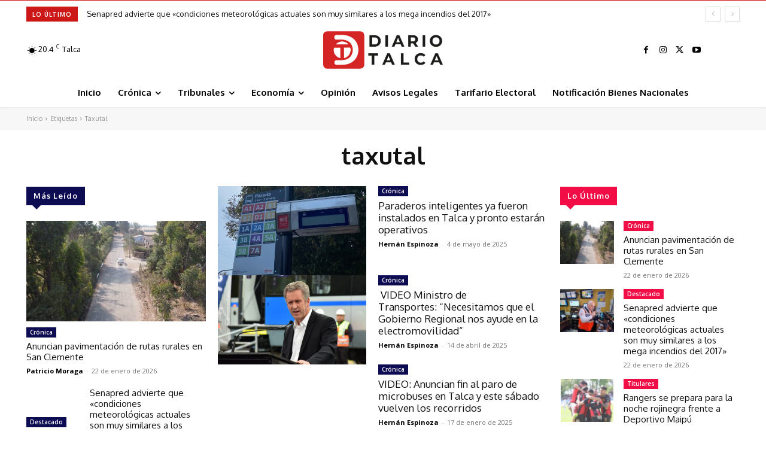

--- FILE ---
content_type: text/html; charset=UTF-8
request_url: https://diariotalca.cl/etiqueta/taxutal/
body_size: 120146
content:
<!doctype html >
<html lang="es">
<head>
    <meta charset="UTF-8" />
    <title>taxutal Archives - Diario Talca</title>
    <meta name="viewport" content="width=device-width, initial-scale=1.0">
    <link rel="pingback" href="https://diariotalca.cl/xmlrpc.php" />
    <meta name='robots' content='index, follow, max-image-preview:large, max-snippet:-1, max-video-preview:-1' />

	<!-- This site is optimized with the Yoast SEO Premium plugin v26.4 (Yoast SEO v26.4) - https://yoast.com/wordpress/plugins/seo/ -->
	<link rel="canonical" href="https://diariotalca.cl/etiqueta/taxutal/" />
	<meta property="og:locale" content="es_ES" />
	<meta property="og:type" content="article" />
	<meta property="og:title" content="taxutal Archives" />
	<meta property="og:url" content="https://diariotalca.cl/etiqueta/taxutal/" />
	<meta property="og:site_name" content="Diario Talca" />
	<meta name="twitter:card" content="summary_large_image" />
	<meta name="twitter:site" content="@DiarioTalca" />
	<script type="application/ld+json" class="yoast-schema-graph">{"@context":"https://schema.org","@graph":[{"@type":"CollectionPage","@id":"https://diariotalca.cl/etiqueta/taxutal/","url":"https://diariotalca.cl/etiqueta/taxutal/","name":"taxutal Archives - Diario Talca","isPartOf":{"@id":"https://diariotalca.cl/#website"},"primaryImageOfPage":{"@id":"https://diariotalca.cl/etiqueta/taxutal/#primaryimage"},"image":{"@id":"https://diariotalca.cl/etiqueta/taxutal/#primaryimage"},"thumbnailUrl":"https://storage.googleapis.com/diariotalca_cl/2025/05/Paradero-inteligente-talca-diario-talca-scaled-e1746327660522.jpg","breadcrumb":{"@id":"https://diariotalca.cl/etiqueta/taxutal/#breadcrumb"},"inLanguage":"es"},{"@type":"ImageObject","inLanguage":"es","@id":"https://diariotalca.cl/etiqueta/taxutal/#primaryimage","url":"https://storage.googleapis.com/diariotalca_cl/2025/05/Paradero-inteligente-talca-diario-talca-scaled-e1746327660522.jpg","contentUrl":"https://storage.googleapis.com/diariotalca_cl/2025/05/Paradero-inteligente-talca-diario-talca-scaled-e1746327660522.jpg","width":1600,"height":940},{"@type":"BreadcrumbList","@id":"https://diariotalca.cl/etiqueta/taxutal/#breadcrumb","itemListElement":[{"@type":"ListItem","position":1,"name":"Home","item":"https://diariotalca.cl/"},{"@type":"ListItem","position":2,"name":"taxutal"}]},{"@type":"WebSite","@id":"https://diariotalca.cl/#website","url":"https://diariotalca.cl/","name":"Diario Talca","description":"Red de Diarios del Maule","potentialAction":[{"@type":"SearchAction","target":{"@type":"EntryPoint","urlTemplate":"https://diariotalca.cl/?s={search_term_string}"},"query-input":{"@type":"PropertyValueSpecification","valueRequired":true,"valueName":"search_term_string"}}],"inLanguage":"es"}]}</script>
	<!-- / Yoast SEO Premium plugin. -->


<link rel='dns-prefetch' href='//www.googletagmanager.com' />
<link rel='dns-prefetch' href='//fonts.googleapis.com' />
<link rel='dns-prefetch' href='//use.fontawesome.com' />
<link rel="alternate" type="application/rss+xml" title="Diario Talca &raquo; Feed" href="https://diariotalca.cl/feed/" />
<link rel="alternate" type="application/rss+xml" title="Diario Talca &raquo; Etiqueta taxutal del feed" href="https://diariotalca.cl/etiqueta/taxutal/feed/" />
<style id='wp-img-auto-sizes-contain-inline-css' type='text/css'>
img:is([sizes=auto i],[sizes^="auto," i]){contain-intrinsic-size:3000px 1500px}
/*# sourceURL=wp-img-auto-sizes-contain-inline-css */
</style>

<style id='wp-emoji-styles-inline-css' type='text/css'>

	img.wp-smiley, img.emoji {
		display: inline !important;
		border: none !important;
		box-shadow: none !important;
		height: 1em !important;
		width: 1em !important;
		margin: 0 0.07em !important;
		vertical-align: -0.1em !important;
		background: none !important;
		padding: 0 !important;
	}
/*# sourceURL=wp-emoji-styles-inline-css */
</style>
<style id='classic-theme-styles-inline-css' type='text/css'>
/*! This file is auto-generated */
.wp-block-button__link{color:#fff;background-color:#32373c;border-radius:9999px;box-shadow:none;text-decoration:none;padding:calc(.667em + 2px) calc(1.333em + 2px);font-size:1.125em}.wp-block-file__button{background:#32373c;color:#fff;text-decoration:none}
/*# sourceURL=/wp-includes/css/classic-themes.min.css */
</style>
<style id='font-awesome-svg-styles-default-inline-css' type='text/css'>
.svg-inline--fa {
  display: inline-block;
  height: 1em;
  overflow: visible;
  vertical-align: -.125em;
}
/*# sourceURL=font-awesome-svg-styles-default-inline-css */
</style>
<link rel='stylesheet' id='font-awesome-svg-styles-css' href='https://diariotalca.cl/wp-content/uploads/font-awesome/v5.15.4/css/svg-with-js.css' type='text/css' media='all' />
<style id='font-awesome-svg-styles-inline-css' type='text/css'>
   .wp-block-font-awesome-icon svg::before,
   .wp-rich-text-font-awesome-icon svg::before {content: unset;}
/*# sourceURL=font-awesome-svg-styles-inline-css */
</style>
<style id='global-styles-inline-css' type='text/css'>
:root{--wp--preset--aspect-ratio--square: 1;--wp--preset--aspect-ratio--4-3: 4/3;--wp--preset--aspect-ratio--3-4: 3/4;--wp--preset--aspect-ratio--3-2: 3/2;--wp--preset--aspect-ratio--2-3: 2/3;--wp--preset--aspect-ratio--16-9: 16/9;--wp--preset--aspect-ratio--9-16: 9/16;--wp--preset--color--black: #000000;--wp--preset--color--cyan-bluish-gray: #abb8c3;--wp--preset--color--white: #ffffff;--wp--preset--color--pale-pink: #f78da7;--wp--preset--color--vivid-red: #cf2e2e;--wp--preset--color--luminous-vivid-orange: #ff6900;--wp--preset--color--luminous-vivid-amber: #fcb900;--wp--preset--color--light-green-cyan: #7bdcb5;--wp--preset--color--vivid-green-cyan: #00d084;--wp--preset--color--pale-cyan-blue: #8ed1fc;--wp--preset--color--vivid-cyan-blue: #0693e3;--wp--preset--color--vivid-purple: #9b51e0;--wp--preset--gradient--vivid-cyan-blue-to-vivid-purple: linear-gradient(135deg,rgb(6,147,227) 0%,rgb(155,81,224) 100%);--wp--preset--gradient--light-green-cyan-to-vivid-green-cyan: linear-gradient(135deg,rgb(122,220,180) 0%,rgb(0,208,130) 100%);--wp--preset--gradient--luminous-vivid-amber-to-luminous-vivid-orange: linear-gradient(135deg,rgb(252,185,0) 0%,rgb(255,105,0) 100%);--wp--preset--gradient--luminous-vivid-orange-to-vivid-red: linear-gradient(135deg,rgb(255,105,0) 0%,rgb(207,46,46) 100%);--wp--preset--gradient--very-light-gray-to-cyan-bluish-gray: linear-gradient(135deg,rgb(238,238,238) 0%,rgb(169,184,195) 100%);--wp--preset--gradient--cool-to-warm-spectrum: linear-gradient(135deg,rgb(74,234,220) 0%,rgb(151,120,209) 20%,rgb(207,42,186) 40%,rgb(238,44,130) 60%,rgb(251,105,98) 80%,rgb(254,248,76) 100%);--wp--preset--gradient--blush-light-purple: linear-gradient(135deg,rgb(255,206,236) 0%,rgb(152,150,240) 100%);--wp--preset--gradient--blush-bordeaux: linear-gradient(135deg,rgb(254,205,165) 0%,rgb(254,45,45) 50%,rgb(107,0,62) 100%);--wp--preset--gradient--luminous-dusk: linear-gradient(135deg,rgb(255,203,112) 0%,rgb(199,81,192) 50%,rgb(65,88,208) 100%);--wp--preset--gradient--pale-ocean: linear-gradient(135deg,rgb(255,245,203) 0%,rgb(182,227,212) 50%,rgb(51,167,181) 100%);--wp--preset--gradient--electric-grass: linear-gradient(135deg,rgb(202,248,128) 0%,rgb(113,206,126) 100%);--wp--preset--gradient--midnight: linear-gradient(135deg,rgb(2,3,129) 0%,rgb(40,116,252) 100%);--wp--preset--font-size--small: 11px;--wp--preset--font-size--medium: 20px;--wp--preset--font-size--large: 32px;--wp--preset--font-size--x-large: 42px;--wp--preset--font-size--regular: 15px;--wp--preset--font-size--larger: 50px;--wp--preset--spacing--20: 0.44rem;--wp--preset--spacing--30: 0.67rem;--wp--preset--spacing--40: 1rem;--wp--preset--spacing--50: 1.5rem;--wp--preset--spacing--60: 2.25rem;--wp--preset--spacing--70: 3.38rem;--wp--preset--spacing--80: 5.06rem;--wp--preset--shadow--natural: 6px 6px 9px rgba(0, 0, 0, 0.2);--wp--preset--shadow--deep: 12px 12px 50px rgba(0, 0, 0, 0.4);--wp--preset--shadow--sharp: 6px 6px 0px rgba(0, 0, 0, 0.2);--wp--preset--shadow--outlined: 6px 6px 0px -3px rgb(255, 255, 255), 6px 6px rgb(0, 0, 0);--wp--preset--shadow--crisp: 6px 6px 0px rgb(0, 0, 0);}:where(.is-layout-flex){gap: 0.5em;}:where(.is-layout-grid){gap: 0.5em;}body .is-layout-flex{display: flex;}.is-layout-flex{flex-wrap: wrap;align-items: center;}.is-layout-flex > :is(*, div){margin: 0;}body .is-layout-grid{display: grid;}.is-layout-grid > :is(*, div){margin: 0;}:where(.wp-block-columns.is-layout-flex){gap: 2em;}:where(.wp-block-columns.is-layout-grid){gap: 2em;}:where(.wp-block-post-template.is-layout-flex){gap: 1.25em;}:where(.wp-block-post-template.is-layout-grid){gap: 1.25em;}.has-black-color{color: var(--wp--preset--color--black) !important;}.has-cyan-bluish-gray-color{color: var(--wp--preset--color--cyan-bluish-gray) !important;}.has-white-color{color: var(--wp--preset--color--white) !important;}.has-pale-pink-color{color: var(--wp--preset--color--pale-pink) !important;}.has-vivid-red-color{color: var(--wp--preset--color--vivid-red) !important;}.has-luminous-vivid-orange-color{color: var(--wp--preset--color--luminous-vivid-orange) !important;}.has-luminous-vivid-amber-color{color: var(--wp--preset--color--luminous-vivid-amber) !important;}.has-light-green-cyan-color{color: var(--wp--preset--color--light-green-cyan) !important;}.has-vivid-green-cyan-color{color: var(--wp--preset--color--vivid-green-cyan) !important;}.has-pale-cyan-blue-color{color: var(--wp--preset--color--pale-cyan-blue) !important;}.has-vivid-cyan-blue-color{color: var(--wp--preset--color--vivid-cyan-blue) !important;}.has-vivid-purple-color{color: var(--wp--preset--color--vivid-purple) !important;}.has-black-background-color{background-color: var(--wp--preset--color--black) !important;}.has-cyan-bluish-gray-background-color{background-color: var(--wp--preset--color--cyan-bluish-gray) !important;}.has-white-background-color{background-color: var(--wp--preset--color--white) !important;}.has-pale-pink-background-color{background-color: var(--wp--preset--color--pale-pink) !important;}.has-vivid-red-background-color{background-color: var(--wp--preset--color--vivid-red) !important;}.has-luminous-vivid-orange-background-color{background-color: var(--wp--preset--color--luminous-vivid-orange) !important;}.has-luminous-vivid-amber-background-color{background-color: var(--wp--preset--color--luminous-vivid-amber) !important;}.has-light-green-cyan-background-color{background-color: var(--wp--preset--color--light-green-cyan) !important;}.has-vivid-green-cyan-background-color{background-color: var(--wp--preset--color--vivid-green-cyan) !important;}.has-pale-cyan-blue-background-color{background-color: var(--wp--preset--color--pale-cyan-blue) !important;}.has-vivid-cyan-blue-background-color{background-color: var(--wp--preset--color--vivid-cyan-blue) !important;}.has-vivid-purple-background-color{background-color: var(--wp--preset--color--vivid-purple) !important;}.has-black-border-color{border-color: var(--wp--preset--color--black) !important;}.has-cyan-bluish-gray-border-color{border-color: var(--wp--preset--color--cyan-bluish-gray) !important;}.has-white-border-color{border-color: var(--wp--preset--color--white) !important;}.has-pale-pink-border-color{border-color: var(--wp--preset--color--pale-pink) !important;}.has-vivid-red-border-color{border-color: var(--wp--preset--color--vivid-red) !important;}.has-luminous-vivid-orange-border-color{border-color: var(--wp--preset--color--luminous-vivid-orange) !important;}.has-luminous-vivid-amber-border-color{border-color: var(--wp--preset--color--luminous-vivid-amber) !important;}.has-light-green-cyan-border-color{border-color: var(--wp--preset--color--light-green-cyan) !important;}.has-vivid-green-cyan-border-color{border-color: var(--wp--preset--color--vivid-green-cyan) !important;}.has-pale-cyan-blue-border-color{border-color: var(--wp--preset--color--pale-cyan-blue) !important;}.has-vivid-cyan-blue-border-color{border-color: var(--wp--preset--color--vivid-cyan-blue) !important;}.has-vivid-purple-border-color{border-color: var(--wp--preset--color--vivid-purple) !important;}.has-vivid-cyan-blue-to-vivid-purple-gradient-background{background: var(--wp--preset--gradient--vivid-cyan-blue-to-vivid-purple) !important;}.has-light-green-cyan-to-vivid-green-cyan-gradient-background{background: var(--wp--preset--gradient--light-green-cyan-to-vivid-green-cyan) !important;}.has-luminous-vivid-amber-to-luminous-vivid-orange-gradient-background{background: var(--wp--preset--gradient--luminous-vivid-amber-to-luminous-vivid-orange) !important;}.has-luminous-vivid-orange-to-vivid-red-gradient-background{background: var(--wp--preset--gradient--luminous-vivid-orange-to-vivid-red) !important;}.has-very-light-gray-to-cyan-bluish-gray-gradient-background{background: var(--wp--preset--gradient--very-light-gray-to-cyan-bluish-gray) !important;}.has-cool-to-warm-spectrum-gradient-background{background: var(--wp--preset--gradient--cool-to-warm-spectrum) !important;}.has-blush-light-purple-gradient-background{background: var(--wp--preset--gradient--blush-light-purple) !important;}.has-blush-bordeaux-gradient-background{background: var(--wp--preset--gradient--blush-bordeaux) !important;}.has-luminous-dusk-gradient-background{background: var(--wp--preset--gradient--luminous-dusk) !important;}.has-pale-ocean-gradient-background{background: var(--wp--preset--gradient--pale-ocean) !important;}.has-electric-grass-gradient-background{background: var(--wp--preset--gradient--electric-grass) !important;}.has-midnight-gradient-background{background: var(--wp--preset--gradient--midnight) !important;}.has-small-font-size{font-size: var(--wp--preset--font-size--small) !important;}.has-medium-font-size{font-size: var(--wp--preset--font-size--medium) !important;}.has-large-font-size{font-size: var(--wp--preset--font-size--large) !important;}.has-x-large-font-size{font-size: var(--wp--preset--font-size--x-large) !important;}
:where(.wp-block-post-template.is-layout-flex){gap: 1.25em;}:where(.wp-block-post-template.is-layout-grid){gap: 1.25em;}
:where(.wp-block-term-template.is-layout-flex){gap: 1.25em;}:where(.wp-block-term-template.is-layout-grid){gap: 1.25em;}
:where(.wp-block-columns.is-layout-flex){gap: 2em;}:where(.wp-block-columns.is-layout-grid){gap: 2em;}
:root :where(.wp-block-pullquote){font-size: 1.5em;line-height: 1.6;}
/*# sourceURL=global-styles-inline-css */
</style>
<link rel='stylesheet' id='td-plugin-multi-purpose-css' href='https://diariotalca.cl/wp-content/plugins/td-composer/td-multi-purpose/style.css?ver=e462493fbefecc1c77b3f5de91c3f3ed' type='text/css' media='all' />
<link rel='stylesheet' id='google-fonts-style-css' href='https://fonts.googleapis.com/css?family=Open+Sans%3A400%2C600%2C700%7CRoboto%3A400%2C600%2C700%7COxygen%3A400%2C700%7COswald%3A700%2C400&#038;display=swap&#038;ver=12.7.2' type='text/css' media='all' />
<link rel='stylesheet' id='font-awesome-official-css' href='https://use.fontawesome.com/releases/v5.15.4/css/all.css' type='text/css' media='all' integrity="sha384-DyZ88mC6Up2uqS4h/KRgHuoeGwBcD4Ng9SiP4dIRy0EXTlnuz47vAwmeGwVChigm" crossorigin="anonymous" />
<link rel='stylesheet' id='dflip-icons-style-css' href='https://diariotalca.cl/wp-content/plugins/dflip/assets/css/themify-icons.min.css?ver=1.7.6.2' type='text/css' media='all' />
<link rel='stylesheet' id='dflip-style-css' href='https://diariotalca.cl/wp-content/plugins/dflip/assets/css/dflip.min.css?ver=1.7.6.2' type='text/css' media='all' />
<link rel='stylesheet' id='chld_thm_cfg_parent-css' href='https://diariotalca.cl/wp-content/themes/Newspaper/style.css?ver=6.9' type='text/css' media='all' />
<link rel='stylesheet' id='td-theme-css' href='https://diariotalca.cl/wp-content/themes/Newspaper-child/style.css?ver=12.6.9.1757111403' type='text/css' media='all' />
<style id='td-theme-inline-css' type='text/css'>@media (max-width:767px){.td-header-desktop-wrap{display:none}}@media (min-width:767px){.td-header-mobile-wrap{display:none}}</style>
<link rel='stylesheet' id='td-legacy-framework-front-style-css' href='https://diariotalca.cl/wp-content/plugins/td-composer/legacy/Newspaper/assets/css/td_legacy_main.css?ver=e462493fbefecc1c77b3f5de91c3f3ed' type='text/css' media='all' />
<link rel='stylesheet' id='td-theme-demo-style-css' href='https://diariotalca.cl/wp-content/plugins/td-composer/legacy/Newspaper/includes/demos/cov19_italy_report_pro/demo_style.css?ver=12.7.2' type='text/css' media='all' />
<link rel='stylesheet' id='tdb_style_cloud_templates_front-css' href='https://diariotalca.cl/wp-content/plugins/td-cloud-library/assets/css/tdb_main.css?ver=94753ae56b0030d8cbea6a556906ceb0' type='text/css' media='all' />
<link rel='stylesheet' id='font-awesome-official-v4shim-css' href='https://use.fontawesome.com/releases/v5.15.4/css/v4-shims.css' type='text/css' media='all' integrity="sha384-Vq76wejb3QJM4nDatBa5rUOve+9gkegsjCebvV/9fvXlGWo4HCMR4cJZjjcF6Viv" crossorigin="anonymous" />
<style id='font-awesome-official-v4shim-inline-css' type='text/css'>
@font-face {
font-family: "FontAwesome";
font-display: block;
src: url("https://use.fontawesome.com/releases/v5.15.4/webfonts/fa-brands-400.eot"),
		url("https://use.fontawesome.com/releases/v5.15.4/webfonts/fa-brands-400.eot?#iefix") format("embedded-opentype"),
		url("https://use.fontawesome.com/releases/v5.15.4/webfonts/fa-brands-400.woff2") format("woff2"),
		url("https://use.fontawesome.com/releases/v5.15.4/webfonts/fa-brands-400.woff") format("woff"),
		url("https://use.fontawesome.com/releases/v5.15.4/webfonts/fa-brands-400.ttf") format("truetype"),
		url("https://use.fontawesome.com/releases/v5.15.4/webfonts/fa-brands-400.svg#fontawesome") format("svg");
}

@font-face {
font-family: "FontAwesome";
font-display: block;
src: url("https://use.fontawesome.com/releases/v5.15.4/webfonts/fa-solid-900.eot"),
		url("https://use.fontawesome.com/releases/v5.15.4/webfonts/fa-solid-900.eot?#iefix") format("embedded-opentype"),
		url("https://use.fontawesome.com/releases/v5.15.4/webfonts/fa-solid-900.woff2") format("woff2"),
		url("https://use.fontawesome.com/releases/v5.15.4/webfonts/fa-solid-900.woff") format("woff"),
		url("https://use.fontawesome.com/releases/v5.15.4/webfonts/fa-solid-900.ttf") format("truetype"),
		url("https://use.fontawesome.com/releases/v5.15.4/webfonts/fa-solid-900.svg#fontawesome") format("svg");
}

@font-face {
font-family: "FontAwesome";
font-display: block;
src: url("https://use.fontawesome.com/releases/v5.15.4/webfonts/fa-regular-400.eot"),
		url("https://use.fontawesome.com/releases/v5.15.4/webfonts/fa-regular-400.eot?#iefix") format("embedded-opentype"),
		url("https://use.fontawesome.com/releases/v5.15.4/webfonts/fa-regular-400.woff2") format("woff2"),
		url("https://use.fontawesome.com/releases/v5.15.4/webfonts/fa-regular-400.woff") format("woff"),
		url("https://use.fontawesome.com/releases/v5.15.4/webfonts/fa-regular-400.ttf") format("truetype"),
		url("https://use.fontawesome.com/releases/v5.15.4/webfonts/fa-regular-400.svg#fontawesome") format("svg");
unicode-range: U+F004-F005,U+F007,U+F017,U+F022,U+F024,U+F02E,U+F03E,U+F044,U+F057-F059,U+F06E,U+F070,U+F075,U+F07B-F07C,U+F080,U+F086,U+F089,U+F094,U+F09D,U+F0A0,U+F0A4-F0A7,U+F0C5,U+F0C7-F0C8,U+F0E0,U+F0EB,U+F0F3,U+F0F8,U+F0FE,U+F111,U+F118-F11A,U+F11C,U+F133,U+F144,U+F146,U+F14A,U+F14D-F14E,U+F150-F152,U+F15B-F15C,U+F164-F165,U+F185-F186,U+F191-F192,U+F1AD,U+F1C1-F1C9,U+F1CD,U+F1D8,U+F1E3,U+F1EA,U+F1F6,U+F1F9,U+F20A,U+F247-F249,U+F24D,U+F254-F25B,U+F25D,U+F267,U+F271-F274,U+F279,U+F28B,U+F28D,U+F2B5-F2B6,U+F2B9,U+F2BB,U+F2BD,U+F2C1-F2C2,U+F2D0,U+F2D2,U+F2DC,U+F2ED,U+F328,U+F358-F35B,U+F3A5,U+F3D1,U+F410,U+F4AD;
}
/*# sourceURL=font-awesome-official-v4shim-inline-css */
</style>
<script type="text/javascript" src="https://diariotalca.cl/wp-includes/js/jquery/jquery.min.js?ver=3.7.1" id="jquery-core-js"></script>
<script type="text/javascript" src="https://diariotalca.cl/wp-includes/js/jquery/jquery-migrate.min.js?ver=3.4.1" id="jquery-migrate-js"></script>

<!-- Fragmento de código de la etiqueta de Google (gtag.js) añadida por Site Kit -->
<!-- Fragmento de código de Google Analytics añadido por Site Kit -->
<script type="text/javascript" src="https://www.googletagmanager.com/gtag/js?id=GT-NFXX22X2" id="google_gtagjs-js" async></script>
<script type="text/javascript" id="google_gtagjs-js-after">
/* <![CDATA[ */
window.dataLayer = window.dataLayer || [];function gtag(){dataLayer.push(arguments);}
gtag("set","linker",{"domains":["diariotalca.cl"]});
gtag("js", new Date());
gtag("set", "developer_id.dZTNiMT", true);
gtag("config", "GT-NFXX22X2");
 window._googlesitekit = window._googlesitekit || {}; window._googlesitekit.throttledEvents = []; window._googlesitekit.gtagEvent = (name, data) => { var key = JSON.stringify( { name, data } ); if ( !! window._googlesitekit.throttledEvents[ key ] ) { return; } window._googlesitekit.throttledEvents[ key ] = true; setTimeout( () => { delete window._googlesitekit.throttledEvents[ key ]; }, 5 ); gtag( "event", name, { ...data, event_source: "site-kit" } ); }; 
//# sourceURL=google_gtagjs-js-after
/* ]]> */
</script>
<link rel="https://api.w.org/" href="https://diariotalca.cl/wp-json/" /><link rel="alternate" title="JSON" type="application/json" href="https://diariotalca.cl/wp-json/wp/v2/tags/2024" /><link rel="EditURI" type="application/rsd+xml" title="RSD" href="https://diariotalca.cl/xmlrpc.php?rsd" />
<meta name="generator" content="WordPress 6.9" />
<meta name="generator" content="Site Kit by Google 1.170.0" />    <script>
        window.tdb_global_vars = {"wpRestUrl":"https:\/\/diariotalca.cl\/wp-json\/","permalinkStructure":"\/%postname%\/"};
        window.tdb_p_autoload_vars = {"isAjax":false,"isAdminBarShowing":false};
    </script>
    
    <style id="tdb-global-colors">:root{--accent-color:#fff}</style>

    
	<script data-cfasync="false"> var dFlipLocation = "https://diariotalca.cl/wp-content/plugins/dflip/assets/"; var dFlipWPGlobal = {"text":{"toggleSound":"Activar on\/off Sonido","toggleThumbnails":"Toggle Thumbnails","toggleOutline":"Toggle Outline\/Bookmark","previousPage":"Pagina Anterior","nextPage":"Pagina Siguiente","toggleFullscreen":"Alternar pantalla completa","zoomIn":"Zoom In","zoomOut":"Zoom Out","toggleHelp":"Toggle Help","singlePageMode":"P\u00e1gina \u00danica","doublePageMode":"Double Page Mode","downloadPDFFile":"Download PDF File","gotoFirstPage":"Ir al Inicio","gotoLastPage":"Ir al Final","share":"Share","mailSubject":"I wanted you to see this FlipBook","mailBody":"Check out this site {{url}}","loading":"Cargando..."},"moreControls":"download,pageMode,startPage,endPage,sound","hideControls":"","scrollWheel":"true","backgroundColor":"#777","backgroundImage":"","height":"auto","paddingLeft":"20","paddingRight":"20","controlsPosition":"bottom","duration":"800","soundEnable":"true","enableDownload":"false","enableAnalytics":"false","webgl":"true","hard":"none","maxTextureSize":"1600","rangeChunkSize":"524288","zoomRatio":"1.5","stiffness":"3","pageMode":"0","singlePageMode":"0","pageSize":"0","autoPlay":"false","autoPlayDuration":"5000","autoPlayStart":"false","linkTarget":"2","sharePrefix":"flipbook-"};</script><meta name="generator" content="Elementor 3.34.2; features: additional_custom_breakpoints; settings: css_print_method-internal, google_font-enabled, font_display-auto">
			<style>
				.e-con.e-parent:nth-of-type(n+4):not(.e-lazyloaded):not(.e-no-lazyload),
				.e-con.e-parent:nth-of-type(n+4):not(.e-lazyloaded):not(.e-no-lazyload) * {
					background-image: none !important;
				}
				@media screen and (max-height: 1024px) {
					.e-con.e-parent:nth-of-type(n+3):not(.e-lazyloaded):not(.e-no-lazyload),
					.e-con.e-parent:nth-of-type(n+3):not(.e-lazyloaded):not(.e-no-lazyload) * {
						background-image: none !important;
					}
				}
				@media screen and (max-height: 640px) {
					.e-con.e-parent:nth-of-type(n+2):not(.e-lazyloaded):not(.e-no-lazyload),
					.e-con.e-parent:nth-of-type(n+2):not(.e-lazyloaded):not(.e-no-lazyload) * {
						background-image: none !important;
					}
				}
			</style>
			
<!-- JS generated by theme -->

<script type="text/javascript" id="td-generated-header-js">
    
    

	    var tdBlocksArray = []; //here we store all the items for the current page

	    // td_block class - each ajax block uses a object of this class for requests
	    function tdBlock() {
		    this.id = '';
		    this.block_type = 1; //block type id (1-234 etc)
		    this.atts = '';
		    this.td_column_number = '';
		    this.td_current_page = 1; //
		    this.post_count = 0; //from wp
		    this.found_posts = 0; //from wp
		    this.max_num_pages = 0; //from wp
		    this.td_filter_value = ''; //current live filter value
		    this.is_ajax_running = false;
		    this.td_user_action = ''; // load more or infinite loader (used by the animation)
		    this.header_color = '';
		    this.ajax_pagination_infinite_stop = ''; //show load more at page x
	    }

        // td_js_generator - mini detector
        ( function () {
            var htmlTag = document.getElementsByTagName("html")[0];

	        if ( navigator.userAgent.indexOf("MSIE 10.0") > -1 ) {
                htmlTag.className += ' ie10';
            }

            if ( !!navigator.userAgent.match(/Trident.*rv\:11\./) ) {
                htmlTag.className += ' ie11';
            }

	        if ( navigator.userAgent.indexOf("Edge") > -1 ) {
                htmlTag.className += ' ieEdge';
            }

            if ( /(iPad|iPhone|iPod)/g.test(navigator.userAgent) ) {
                htmlTag.className += ' td-md-is-ios';
            }

            var user_agent = navigator.userAgent.toLowerCase();
            if ( user_agent.indexOf("android") > -1 ) {
                htmlTag.className += ' td-md-is-android';
            }

            if ( -1 !== navigator.userAgent.indexOf('Mac OS X')  ) {
                htmlTag.className += ' td-md-is-os-x';
            }

            if ( /chrom(e|ium)/.test(navigator.userAgent.toLowerCase()) ) {
               htmlTag.className += ' td-md-is-chrome';
            }

            if ( -1 !== navigator.userAgent.indexOf('Firefox') ) {
                htmlTag.className += ' td-md-is-firefox';
            }

            if ( -1 !== navigator.userAgent.indexOf('Safari') && -1 === navigator.userAgent.indexOf('Chrome') ) {
                htmlTag.className += ' td-md-is-safari';
            }

            if( -1 !== navigator.userAgent.indexOf('IEMobile') ){
                htmlTag.className += ' td-md-is-iemobile';
            }

        })();

        var tdLocalCache = {};

        ( function () {
            "use strict";

            tdLocalCache = {
                data: {},
                remove: function (resource_id) {
                    delete tdLocalCache.data[resource_id];
                },
                exist: function (resource_id) {
                    return tdLocalCache.data.hasOwnProperty(resource_id) && tdLocalCache.data[resource_id] !== null;
                },
                get: function (resource_id) {
                    return tdLocalCache.data[resource_id];
                },
                set: function (resource_id, cachedData) {
                    tdLocalCache.remove(resource_id);
                    tdLocalCache.data[resource_id] = cachedData;
                }
            };
        })();

    
    
var td_viewport_interval_list=[{"limitBottom":767,"sidebarWidth":228},{"limitBottom":1018,"sidebarWidth":300},{"limitBottom":1140,"sidebarWidth":324}];
var td_animation_stack_effect="type1";
var tds_animation_stack=true;
var td_animation_stack_specific_selectors=".entry-thumb, img[class*=\"wp-image-\"], a.td-sml-link-to-image > img, .td-lazy-img";
var td_animation_stack_general_selectors=".td-animation-stack .entry-thumb, .post .entry-thumb, .post img[class*=\"wp-image-\"], .post a.td-sml-link-to-image > img, .td-animation-stack .td-lazy-img";
var tds_general_modal_image="yes";
var tds_video_scroll="enabled";
var tds_video_pause_hidden="enabled";
var tdc_is_installed="yes";
var tdc_domain_active=false;
var td_ajax_url="https:\/\/diariotalca.cl\/wp-admin\/admin-ajax.php?td_theme_name=Newspaper&v=12.7.2";
var td_get_template_directory_uri="https:\/\/diariotalca.cl\/wp-content\/plugins\/td-composer\/legacy\/common";
var tds_snap_menu="";
var tds_logo_on_sticky="";
var tds_header_style="";
var td_please_wait="Por favor espera...";
var td_email_user_pass_incorrect="Usuario o contrase\u00f1a incorrecta!";
var td_email_user_incorrect="Correo electr\u00f3nico o nombre de usuario incorrecto!";
var td_email_incorrect="Email incorrecto!";
var td_user_incorrect="Username incorrect!";
var td_email_user_empty="Email or username empty!";
var td_pass_empty="Pass empty!";
var td_pass_pattern_incorrect="Invalid Pass Pattern!";
var td_retype_pass_incorrect="Retyped Pass incorrect!";
var tds_more_articles_on_post_enable="";
var tds_more_articles_on_post_time_to_wait="";
var tds_more_articles_on_post_pages_distance_from_top=0;
var tds_captcha="";
var tds_theme_color_site_wide="#000000";
var tds_smart_sidebar="";
var tdThemeName="Newspaper";
var tdThemeNameWl="Newspaper";
var td_magnific_popup_translation_tPrev="Anterior (tecla de flecha izquierda)";
var td_magnific_popup_translation_tNext="Siguiente (tecla de flecha derecha)";
var td_magnific_popup_translation_tCounter="%curr% de %total%";
var td_magnific_popup_translation_ajax_tError="El contenido de %url% no pudo cargarse.";
var td_magnific_popup_translation_image_tError="La imagen #%curr% no pudo cargarse.";
var tdBlockNonce="944aaeb2c9";
var tdMobileMenu="enabled";
var tdMobileSearch="enabled";
var tdDateNamesI18n={"month_names":["enero","febrero","marzo","abril","mayo","junio","julio","agosto","septiembre","octubre","noviembre","diciembre"],"month_names_short":["Ene","Feb","Mar","Abr","May","Jun","Jul","Ago","Sep","Oct","Nov","Dic"],"day_names":["domingo","lunes","martes","mi\u00e9rcoles","jueves","viernes","s\u00e1bado"],"day_names_short":["Dom","Lun","Mar","Mi\u00e9","Jue","Vie","S\u00e1b"]};
var tdb_modal_confirm="Ahorrar";
var tdb_modal_cancel="Cancelar";
var tdb_modal_confirm_alt="S\u00ed";
var tdb_modal_cancel_alt="No";
var td_deploy_mode="deploy";
var td_ad_background_click_link="";
var td_ad_background_click_target="";
</script>


<!-- Header style compiled by theme -->

<style>:root{--td_excl_label:'EXCLUSIVO';--td_theme_color:#000000;--td_slider_text:rgba(0,0,0,0.7);--td_mobile_gradient_one_mob:rgba(7,7,58,0.8);--td_mobile_gradient_two_mob:rgba(22,46,183,0.9);--td_mobile_text_active_color:#5070e5;--td_login_gradient_one:rgba(0,69,130,0.8);--td_login_gradient_two:rgba(38,134,146,0.8)}</style>

<!-- GOOGLE ADS -->
<script async src="https://pagead2.googlesyndication.com/pagead/js/adsbygoogle.js?client=ca-pub-4151465403700775" crossorigin="anonymous"></script>
<!-- GOOGLE ADS -->
<script type="application/javascript" src="https://ced.sascdn.com/tag/3981/smart.js" async></script>
<script type="text/javascript" src="https://tagmanager.smartadserver.com/3981/401202/smart.prebid.js" async></script>
<script type="application/javascript">
    var sas = sas || {};
    sas.cmd = sas.cmd || [];
    sas.cmd.push(function() {
        sas.setup({ networkid: 3981, domain: "https://www15.smartadserver.com", async: true, renderMode: 2 });
    });
    sas.cmd.push(function() {
        sas.call("onecall", {
            siteId: 401202,
            pageId: 1364870,
            formats: [
                 { id: 99069, tagId: "300x250-A" }
,{ id: 99072, tagId: "300x250-B" }
,{ id: 99073, tagId: "728x90" }
,{ id: 99074 }
,{ id: 99084 }
,{ id: 99268, tagId: "320x100" }
,{ id: 99435, tagId: "Inread" }
            ],
            target: ''
        });
    });
</script>
<!-- Tag Cookies Teads -->

<script>
  window.teads_analytics = window.teads_analytics || {};
  window.teads_analytics.analytics_tag_id = "PUB_24667";
  window.teads_analytics.share = window.teads_analytics.share || function() {
    ;(window.teads_analytics.shared_data = window.teads_analytics.shared_data || []).push(arguments)
  };
</script>
<script async src="https://a.teads.tv/analytics/tag.js"></script><link rel="icon" href="https://storage.googleapis.com/diariotalca_cl/2024/08/d5345393-talca-150x150.png" sizes="32x32" />
<link rel="icon" href="https://storage.googleapis.com/diariotalca_cl/2024/08/d5345393-talca-300x300.png" sizes="192x192" />
<link rel="apple-touch-icon" href="https://storage.googleapis.com/diariotalca_cl/2024/08/d5345393-talca-300x300.png" />
<meta name="msapplication-TileImage" content="https://storage.googleapis.com/diariotalca_cl/2024/08/d5345393-talca-300x300.png" />

<!-- Button style compiled by theme -->

<style>.tdm-btn-style1{background-color:#000000}.tdm-btn-style2:before{border-color:#000000}.tdm-btn-style2{color:#000000}.tdm-btn-style3{-webkit-box-shadow:0 2px 16px #000000;-moz-box-shadow:0 2px 16px #000000;box-shadow:0 2px 16px #000000}.tdm-btn-style3:hover{-webkit-box-shadow:0 4px 26px #000000;-moz-box-shadow:0 4px 26px #000000;box-shadow:0 4px 26px #000000}</style>

<style>
.ai-viewports                 {--ai: 1;}
.ai-viewport-3                { display: none !important;}
.ai-viewport-2                { display: none !important;}
.ai-viewport-1                { display: inherit !important;}
.ai-viewport-0                { display: none !important;}
@media (min-width: 768px) and (max-width: 979px) {
.ai-viewport-1                { display: none !important;}
.ai-viewport-2                { display: inherit !important;}
}
@media (max-width: 767px) {
.ai-viewport-1                { display: none !important;}
.ai-viewport-3                { display: inherit !important;}
}
</style>
	<style id="tdw-css-placeholder"></style></head>

<body class="archive tag tag-taxutal tag-2024 wp-theme-Newspaper wp-child-theme-Newspaper-child global-block-template-1 td-cov19-italy-report-pro elementor-page-681 elementor-default elementor-kit-677 tdb-template  tdc-header-template  tdc-footer-template td-animation-stack-type1 td-full-layout" itemscope="itemscope" itemtype="https://schema.org/WebPage">

    <div class="td-scroll-up" data-style="style1"><i class="td-icon-menu-up"></i></div>
    <div class="td-menu-background" style="visibility:hidden"></div>
<div id="td-mobile-nav" style="visibility:hidden">
    <div class="td-mobile-container">
        <!-- mobile menu top section -->
        <div class="td-menu-socials-wrap">
            <!-- socials -->
            <div class="td-menu-socials">
                
        <span class="td-social-icon-wrap">
            <a target="_blank" href="https://www.facebook.com/diariodetalca" title="Facebook">
                <i class="td-icon-font td-icon-facebook"></i>
                <span style="display: none">Facebook</span>
            </a>
        </span>
        <span class="td-social-icon-wrap">
            <a target="_blank" href="https://www.instagram.com/diariotalca/" title="Instagram">
                <i class="td-icon-font td-icon-instagram"></i>
                <span style="display: none">Instagram</span>
            </a>
        </span>
        <span class="td-social-icon-wrap">
            <a target="_blank" href="https://twitter.com/DiarioTalca" title="Twitter">
                <i class="td-icon-font td-icon-twitter"></i>
                <span style="display: none">Twitter</span>
            </a>
        </span>
        <span class="td-social-icon-wrap">
            <a target="_blank" href="https://www.youtube.com/channel/UCjmNL-f3dz0i1T1FJc6lfkg" title="Youtube">
                <i class="td-icon-font td-icon-youtube"></i>
                <span style="display: none">Youtube</span>
            </a>
        </span>            </div>
            <!-- close button -->
            <div class="td-mobile-close">
                <span><i class="td-icon-close-mobile"></i></span>
            </div>
        </div>

        <!-- login section -->
        
        <!-- menu section -->
        <div class="td-mobile-content">
            <div class="menu-td-demo-header-menu-container"><ul id="menu-td-demo-header-menu-2" class="td-mobile-main-menu"><li class="menu-item menu-item-type-custom menu-item-object-custom menu-item-first menu-item-104772"><a href="/">Inicio</a></li>
<li class="menu-item menu-item-type-taxonomy menu-item-object-category menu-item-736"><a href="https://diariotalca.cl/categoria/cronica/">Crónica</a></li>
<li class="menu-item menu-item-type-taxonomy menu-item-object-category menu-item-737"><a href="https://diariotalca.cl/categoria/tribunales/">Tribunales</a></li>
<li class="menu-item menu-item-type-taxonomy menu-item-object-category menu-item-738"><a href="https://diariotalca.cl/categoria/economia/">Economía</a></li>
<li class="menu-item menu-item-type-post_type menu-item-object-page menu-item-919"><a href="https://diariotalca.cl/opinion/">Opinión</a></li>
<li class="menu-item menu-item-type-post_type menu-item-object-page menu-item-740"><a href="https://diariotalca.cl/legales/">Avisos Legales</a></li>
<li class="menu-item menu-item-type-custom menu-item-object-custom menu-item-107044"><a target="_blank" href="https://storage.googleapis.com/diariotalca_cl/2025/09/Tarifado.pdf">Tarifario Electoral</a></li>
<li class="menu-item menu-item-type-post_type menu-item-object-page menu-item-38600"><a href="https://diariotalca.cl/bienesnacionales/">Notificación Bienes Nacionales</a></li>
</ul></div>        </div>
    </div>

    <!-- register/login section -->
    </div><div class="td-search-background" style="visibility:hidden"></div>
<div class="td-search-wrap-mob" style="visibility:hidden">
	<div class="td-drop-down-search">
		<form method="get" class="td-search-form" action="https://diariotalca.cl/">
			<!-- close button -->
			<div class="td-search-close">
				<span><i class="td-icon-close-mobile"></i></span>
			</div>
			<div role="search" class="td-search-input">
				<span>Buscar</span>
				<input id="td-header-search-mob" type="text" value="" name="s" autocomplete="off" />
			</div>
		</form>
		<div id="td-aj-search-mob" class="td-ajax-search-flex"></div>
	</div>
</div>
    <div id="td-outer-wrap" class="td-theme-wrap">

                    <div class="td-header-template-wrap" style="position: relative">
                                <div class="td-header-mobile-wrap ">
                    <div id="tdi_1" class="tdc-zone"><div class="tdc_zone tdi_2  wpb_row td-pb-row tdc-element-style"  >
<style scoped>.tdi_2{min-height:0}.td-header-mobile-wrap{position:relative;width:100%}@media (max-width:767px){.tdi_2{position:relative}}</style>
<div class="tdi_1_rand_style td-element-style" ><style>@media (max-width:767px){.tdi_1_rand_style{background-color:#ffffff!important}}</style></div><div id="tdi_3" class="tdc-row"><div class="vc_row tdi_4  wpb_row td-pb-row" >
<style scoped>.tdi_4,.tdi_4 .tdc-columns{min-height:0}.tdi_4,.tdi_4 .tdc-columns{display:block}.tdi_4 .tdc-columns{width:100%}.tdi_4:before,.tdi_4:after{display:table}@media (max-width:767px){.tdi_4:before{display:block;width:100vw;height:100%;position:absolute;left:50%;transform:translateX(-50%);box-shadow:0px 2px 3px 0px rgba(0,0,0,0.05);z-index:20;pointer-events:none;top:0}}</style><div class="vc_column tdi_6  wpb_column vc_column_container tdc-column td-pb-span3">
<style scoped>.tdi_6{vertical-align:baseline}.tdi_6>.wpb_wrapper,.tdi_6>.wpb_wrapper>.tdc-elements{display:block}.tdi_6>.wpb_wrapper>.tdc-elements{width:100%}.tdi_6>.wpb_wrapper>.vc_row_inner{width:auto}.tdi_6>.wpb_wrapper{width:auto;height:auto}@media (max-width:767px){.tdi_6{vertical-align:middle}}@media (max-width:767px){.tdi_6{width:20%!important;display:inline-block!important}}</style><div class="wpb_wrapper" ><div class="td_block_wrap tdb_mobile_menu tdi_7 td-pb-border-top td_block_template_1 tdb-header-align"  data-td-block-uid="tdi_7" >
<style>@media (max-width:767px){.tdi_7{margin-left:-16px!important}}</style>
<style>.tdb-header-align{vertical-align:middle}.tdb_mobile_menu{margin-bottom:0;clear:none}.tdb_mobile_menu a{display:inline-block!important;position:relative;text-align:center;color:var(--td_theme_color,#4db2ec)}.tdb_mobile_menu a>span{display:flex;align-items:center;justify-content:center}.tdb_mobile_menu svg{height:auto}.tdb_mobile_menu svg,.tdb_mobile_menu svg *{fill:var(--td_theme_color,#4db2ec)}#tdc-live-iframe .tdb_mobile_menu a{pointer-events:none}.td-menu-mob-open-menu{overflow:hidden}.td-menu-mob-open-menu #td-outer-wrap{position:static}.tdi_7{display:inline-block}.tdi_7 .tdb-mobile-menu-button i{font-size:27px;width:54px;height:54px;line-height:54px}.tdi_7 .tdb-mobile-menu-button svg{width:27px}.tdi_7 .tdb-mobile-menu-button .tdb-mobile-menu-icon-svg{width:54px;height:54px}.tdi_7 .tdb-mobile-menu-button{color:#0d0b52}.tdi_7 .tdb-mobile-menu-button svg,.tdi_7 .tdb-mobile-menu-button svg *{fill:#0d0b52}</style><div class="tdb-block-inner td-fix-index"><span class="tdb-mobile-menu-button"><i class="tdb-mobile-menu-icon td-icon-mobile"></i></span></div></div> <!-- ./block --></div></div><div class="vc_column tdi_9  wpb_column vc_column_container tdc-column td-pb-span6">
<style scoped>.tdi_9{vertical-align:baseline}.tdi_9>.wpb_wrapper,.tdi_9>.wpb_wrapper>.tdc-elements{display:block}.tdi_9>.wpb_wrapper>.tdc-elements{width:100%}.tdi_9>.wpb_wrapper>.vc_row_inner{width:auto}.tdi_9>.wpb_wrapper{width:auto;height:auto}@media (max-width:767px){.tdi_9{vertical-align:middle}}@media (max-width:767px){.tdi_9{width:60%!important;justify-content:center!important;text-align:center!important;display:inline-block!important}}</style><div class="wpb_wrapper" ><div class="td_block_wrap tdb_header_logo tdi_10 td-pb-border-top td_block_template_1 tdb-header-align"  data-td-block-uid="tdi_10" >
<style>@media (max-width:767px){.tdi_10{margin-top:-2px!important}}</style>
<style>.tdb_header_logo{margin-bottom:0;clear:none}.tdb_header_logo .tdb-logo-a,.tdb_header_logo h1{display:flex;pointer-events:auto;align-items:flex-start}.tdb_header_logo h1{margin:0;line-height:0}.tdb_header_logo .tdb-logo-img-wrap img{display:block}.tdb_header_logo .tdb-logo-svg-wrap+.tdb-logo-img-wrap{display:none}.tdb_header_logo .tdb-logo-svg-wrap svg{width:50px;display:block;transition:fill .3s ease}.tdb_header_logo .tdb-logo-text-wrap{display:flex}.tdb_header_logo .tdb-logo-text-title,.tdb_header_logo .tdb-logo-text-tagline{-webkit-transition:all 0.2s ease;transition:all 0.2s ease}.tdb_header_logo .tdb-logo-text-title{background-size:cover;background-position:center center;font-size:75px;font-family:serif;line-height:1.1;color:#222;white-space:nowrap}.tdb_header_logo .tdb-logo-text-tagline{margin-top:2px;font-size:12px;font-family:serif;letter-spacing:1.8px;line-height:1;color:#767676}.tdb_header_logo .tdb-logo-icon{position:relative;font-size:46px;color:#000}.tdb_header_logo .tdb-logo-icon-svg{line-height:0}.tdb_header_logo .tdb-logo-icon-svg svg{width:46px;height:auto}.tdb_header_logo .tdb-logo-icon-svg svg,.tdb_header_logo .tdb-logo-icon-svg svg *{fill:#000}.tdi_10{display:inline-block}.tdi_10 .tdb-logo-a,.tdi_10 h1{flex-direction:row;align-items:center;justify-content:center}.tdi_10 .tdb-logo-svg-wrap{display:block}.tdi_10 .tdb-logo-svg-wrap+.tdb-logo-img-wrap{display:none}.tdi_10 .tdb-logo-img-wrap{display:block}.tdi_10 .tdb-logo-text-tagline{margin-top:2px;margin-left:0;display:block;font-family:Oxygen!important;font-size:11px!important;font-weight:400!important;}.tdi_10 .tdb-logo-text-title{display:block;background-color:#0d0b52;-webkit-background-clip:text;-webkit-text-fill-color:transparent;font-family:Oxygen!important;font-size:50px!important;line-height:1.4!important;font-weight:700!important;}.tdi_10 .tdb-logo-text-wrap{flex-direction:column;align-items:center}.tdi_10 .tdb-logo-icon{top:0px;display:block}html[class*='ie'] .tdi_10 .tdb-logo-text-title{background:none;color:#0d0b52}@media (max-width:767px){.tdb_header_logo .tdb-logo-text-title{font-size:36px}}@media (max-width:767px){.tdb_header_logo .tdb-logo-text-tagline{font-size:11px}}@media (min-width:1019px) and (max-width:1140px){.tdi_10 .tdb-logo-text-title{font-size:40px!important;}}@media (min-width:768px) and (max-width:1018px){.tdi_10 .tdb-logo-text-title{font-size:32px!important;}}@media (max-width:767px){.tdi_10 .tdb-logo-img{max-width:100px}.tdi_10 .tdb-logo-text-title{font-size:22px!important;}.tdi_10 .tdb-logo-text-tagline{font-size:10px!important;}}</style><div class="tdb-block-inner td-fix-index"><a class="tdb-logo-a" href="https://diariotalca.cl/"><span class="tdb-logo-img-wrap"><img fetchpriority="high" class="tdb-logo-img" src="https://storage.googleapis.com/diariotalca_cl/2021/09/talca.png" alt="Logo"  title=""  width="1291" height="486" /></span></a></div></div> <!-- ./block --></div></div><div class="vc_column tdi_12  wpb_column vc_column_container tdc-column td-pb-span3">
<style scoped>.tdi_12{vertical-align:baseline}.tdi_12>.wpb_wrapper,.tdi_12>.wpb_wrapper>.tdc-elements{display:block}.tdi_12>.wpb_wrapper>.tdc-elements{width:100%}.tdi_12>.wpb_wrapper>.vc_row_inner{width:auto}.tdi_12>.wpb_wrapper{width:auto;height:auto}@media (max-width:767px){.tdi_12{vertical-align:middle}}@media (max-width:767px){.tdi_12{width:20%!important;display:inline-block!important}}</style><div class="wpb_wrapper" ><div class="td_block_wrap tdb_mobile_search tdi_13 td-pb-border-top td_block_template_1 tdb-header-align"  data-td-block-uid="tdi_13" >
<style>@media (max-width:767px){.tdi_13{margin-right:-18px!important}}</style>
<style>.tdb_mobile_search{margin-bottom:0;clear:none}.tdb_mobile_search a{display:inline-block!important;position:relative;text-align:center;color:var(--td_theme_color,#4db2ec)}.tdb_mobile_search a>span{display:flex;align-items:center;justify-content:center}.tdb_mobile_search svg{height:auto}.tdb_mobile_search svg,.tdb_mobile_search svg *{fill:var(--td_theme_color,#4db2ec)}#tdc-live-iframe .tdb_mobile_search a{pointer-events:none}.td-search-opened{overflow:hidden}.td-search-opened #td-outer-wrap{position:static}.td-search-opened .td-search-wrap-mob{position:fixed;height:calc(100% + 1px)}.td-search-opened .td-drop-down-search{height:calc(100% + 1px);overflow-y:scroll;overflow-x:hidden}.tdi_13{display:inline-block;float:right;clear:none}.tdi_13 .tdb-header-search-button-mob i{font-size:22px;width:55px;height:55px;line-height:55px}.tdi_13 .tdb-header-search-button-mob svg{width:22px}.tdi_13 .tdb-header-search-button-mob .tdb-mobile-search-icon-svg{width:55px;height:55px;display:flex;justify-content:center}.tdi_13 .tdb-header-search-button-mob{color:#0d0b52}.tdi_13 .tdb-header-search-button-mob svg,.tdi_13 .tdb-header-search-button-mob svg *{fill:#0d0b52}</style><div class="tdb-block-inner td-fix-index"><span class="tdb-header-search-button-mob dropdown-toggle" data-toggle="dropdown"><i class="tdb-mobile-search-icon td-icon-search"></i></span></div></div> <!-- ./block --></div></div></div></div></div></div>                </div>
                
                    <div class="td-header-mobile-sticky-wrap tdc-zone-sticky-invisible tdc-zone-sticky-inactive" style="display: none">
                        <div id="tdi_14" class="tdc-zone"><div class="tdc_zone tdi_15  wpb_row td-pb-row tdc-element-style" data-sticky-offset="0" >
<style scoped>.tdi_15{min-height:0}.td-header-mobile-sticky-wrap.td-header-active{opacity:1}.td-header-mobile-sticky-wrap{-webkit-transition:all 0.3s ease-in-out;-moz-transition:all 0.3s ease-in-out;-o-transition:all 0.3s ease-in-out;transition:all 0.3s ease-in-out}@media (max-width:767px){.td-header-mobile-sticky-wrap{transform:translateY(-120%);-webkit-transform:translateY(-120%);-moz-transform:translateY(-120%);-ms-transform:translateY(-120%);-o-transform:translateY(-120%)}.td-header-mobile-sticky-wrap.td-header-active{transform:translateY(0);-webkit-transform:translateY(0);-moz-transform:translateY(0);-ms-transform:translateY(0);-o-transform:translateY(0)}}@media (max-width:767px){.tdi_15{position:relative}}</style>
<div class="tdi_14_rand_style td-element-style" ><style>@media (max-width:767px){.tdi_14_rand_style{background-color:rgba(255,255,255,0.98)!important}}</style></div><div id="tdi_16" class="tdc-row"><div class="vc_row tdi_17  wpb_row td-pb-row" >
<style scoped>.tdi_17,.tdi_17 .tdc-columns{min-height:0}.tdi_17,.tdi_17 .tdc-columns{display:block}.tdi_17 .tdc-columns{width:100%}.tdi_17:before,.tdi_17:after{display:table}@media (max-width:767px){.tdi_17:before{display:block;width:100vw;height:100%;position:absolute;left:50%;transform:translateX(-50%);box-shadow:0px 2px 3px 0px rgba(0,0,0,0.05);z-index:20;pointer-events:none;top:0}}</style><div class="vc_column tdi_19  wpb_column vc_column_container tdc-column td-pb-span3">
<style scoped>.tdi_19{vertical-align:baseline}.tdi_19>.wpb_wrapper,.tdi_19>.wpb_wrapper>.tdc-elements{display:block}.tdi_19>.wpb_wrapper>.tdc-elements{width:100%}.tdi_19>.wpb_wrapper>.vc_row_inner{width:auto}.tdi_19>.wpb_wrapper{width:auto;height:auto}@media (max-width:767px){.tdi_19{vertical-align:middle}}@media (max-width:767px){.tdi_19{width:20%!important;display:inline-block!important}}</style><div class="wpb_wrapper" ><div class="td_block_wrap tdb_mobile_menu tdi_20 td-pb-border-top td_block_template_1 tdb-header-align"  data-td-block-uid="tdi_20" >
<style>@media (max-width:767px){.tdi_20{margin-left:-16px!important}}</style>
<style>.tdi_20{display:inline-block}.tdi_20 .tdb-mobile-menu-button i{font-size:27px;width:54px;height:54px;line-height:54px}.tdi_20 .tdb-mobile-menu-button svg{width:27px}.tdi_20 .tdb-mobile-menu-button .tdb-mobile-menu-icon-svg{width:54px;height:54px}.tdi_20 .tdb-mobile-menu-button{color:#0d0b52}.tdi_20 .tdb-mobile-menu-button svg,.tdi_20 .tdb-mobile-menu-button svg *{fill:#0d0b52}</style><div class="tdb-block-inner td-fix-index"><span class="tdb-mobile-menu-button"><i class="tdb-mobile-menu-icon td-icon-mobile"></i></span></div></div> <!-- ./block --></div></div><div class="vc_column tdi_22  wpb_column vc_column_container tdc-column td-pb-span6">
<style scoped>.tdi_22{vertical-align:baseline}.tdi_22>.wpb_wrapper,.tdi_22>.wpb_wrapper>.tdc-elements{display:block}.tdi_22>.wpb_wrapper>.tdc-elements{width:100%}.tdi_22>.wpb_wrapper>.vc_row_inner{width:auto}.tdi_22>.wpb_wrapper{width:auto;height:auto}@media (max-width:767px){.tdi_22{vertical-align:middle}}@media (max-width:767px){.tdi_22{width:60%!important;justify-content:center!important;text-align:center!important;display:inline-block!important}}</style><div class="wpb_wrapper" ><div class="td_block_wrap tdb_header_logo tdi_23 td-pb-border-top td_block_template_1 tdb-header-align"  data-td-block-uid="tdi_23" >
<style>@media (max-width:767px){.tdi_23{margin-top:-2px!important}}</style>
<style>.tdi_23{display:inline-block}.tdi_23 .tdb-logo-a,.tdi_23 h1{flex-direction:row;align-items:center;justify-content:center}.tdi_23 .tdb-logo-svg-wrap{display:block}.tdi_23 .tdb-logo-svg-wrap+.tdb-logo-img-wrap{display:none}.tdi_23 .tdb-logo-img-wrap{display:block}.tdi_23 .tdb-logo-text-tagline{margin-top:2px;margin-left:0;display:block;font-family:Oxygen!important;font-size:11px!important;font-weight:400!important;}.tdi_23 .tdb-logo-text-title{display:block;background-color:#0d0b52;-webkit-background-clip:text;-webkit-text-fill-color:transparent;font-family:Oxygen!important;font-size:50px!important;line-height:1.4!important;font-weight:700!important;}.tdi_23 .tdb-logo-text-wrap{flex-direction:column;align-items:center}.tdi_23 .tdb-logo-icon{top:0px;display:block}html[class*='ie'] .tdi_23 .tdb-logo-text-title{background:none;color:#0d0b52}@media (min-width:1019px) and (max-width:1140px){.tdi_23 .tdb-logo-text-title{font-size:40px!important;}}@media (min-width:768px) and (max-width:1018px){.tdi_23 .tdb-logo-text-title{font-size:32px!important;}}@media (max-width:767px){.tdi_23 .tdb-logo-img{max-width:100px}.tdi_23 .tdb-logo-text-title{font-size:22px!important;}.tdi_23 .tdb-logo-text-tagline{font-size:10px!important;}}</style><div class="tdb-block-inner td-fix-index"><a class="tdb-logo-a" href="https://diariotalca.cl/"><span class="tdb-logo-img-wrap"><img fetchpriority="high" class="tdb-logo-img" src="https://storage.googleapis.com/diariotalca_cl/2021/09/talca.png" alt="Logo"  title=""  width="1291" height="486" /></span></a></div></div> <!-- ./block --></div></div><div class="vc_column tdi_25  wpb_column vc_column_container tdc-column td-pb-span3">
<style scoped>.tdi_25{vertical-align:baseline}.tdi_25>.wpb_wrapper,.tdi_25>.wpb_wrapper>.tdc-elements{display:block}.tdi_25>.wpb_wrapper>.tdc-elements{width:100%}.tdi_25>.wpb_wrapper>.vc_row_inner{width:auto}.tdi_25>.wpb_wrapper{width:auto;height:auto}@media (max-width:767px){.tdi_25{vertical-align:middle}}@media (max-width:767px){.tdi_25{width:20%!important;display:inline-block!important}}</style><div class="wpb_wrapper" ><div class="td_block_wrap tdb_mobile_search tdi_26 td-pb-border-top td_block_template_1 tdb-header-align"  data-td-block-uid="tdi_26" >
<style>@media (max-width:767px){.tdi_26{margin-right:-18px!important}}</style>
<style>.tdi_26{display:inline-block;float:right;clear:none}.tdi_26 .tdb-header-search-button-mob i{font-size:22px;width:55px;height:55px;line-height:55px}.tdi_26 .tdb-header-search-button-mob svg{width:22px}.tdi_26 .tdb-header-search-button-mob .tdb-mobile-search-icon-svg{width:55px;height:55px;display:flex;justify-content:center}.tdi_26 .tdb-header-search-button-mob{color:#0d0b52}.tdi_26 .tdb-header-search-button-mob svg,.tdi_26 .tdb-header-search-button-mob svg *{fill:#0d0b52}</style><div class="tdb-block-inner td-fix-index"><span class="tdb-header-search-button-mob dropdown-toggle" data-toggle="dropdown"><i class="tdb-mobile-search-icon td-icon-search"></i></span></div></div> <!-- ./block --></div></div></div></div></div></div>                    </div>

                
                <div class="td-header-desktop-wrap ">
                    <div id="tdi_27" class="tdc-zone"><div class="tdc_zone tdi_28  wpb_row td-pb-row tdc-element-style"  >
<style scoped>.tdi_28{min-height:0}.td-header-desktop-wrap{position:relative}.tdi_28{position:relative}</style>
<div class="tdi_27_rand_style td-element-style" ><style>.tdi_27_rand_style{background-color:#ffffff!important}</style></div><div id="tdi_29" class="tdc-row stretch_row_1400 td-stretch-content"><div class="vc_row tdi_30  wpb_row td-pb-row tdc-element-style" >
<style scoped>.tdi_30,.tdi_30 .tdc-columns{min-height:0}.tdi_30>.td-element-style>.td-element-style-before{transition:none;-webkit-transition:none;opacity:1}#tdi_29.tdc-row[class*='stretch_row']>.td-pb-row>.td-element-style,#tdi_29.tdc-row[class*='stretch_row']>.td-pb-row>.tdc-video-outer-wrapper{width:100%!important}.tdi_30,.tdi_30 .tdc-columns{display:block}.tdi_30 .tdc-columns{width:100%}.tdi_30:before,.tdi_30:after{display:table}.tdi_30{position:relative}.tdi_30 .td_block_wrap{text-align:left}</style>
<div class="tdi_29_rand_style td-element-style" ><style>.tdi_29_rand_style{background-color:#cc1719!important}</style></div><div class="vc_column tdi_32  wpb_column vc_column_container tdc-column td-pb-span12">
<style scoped>.tdi_32{vertical-align:baseline}.tdi_32>.wpb_wrapper,.tdi_32>.wpb_wrapper>.tdc-elements{display:block}.tdi_32>.wpb_wrapper>.tdc-elements{width:100%}.tdi_32>.wpb_wrapper>.vc_row_inner{width:auto}.tdi_32>.wpb_wrapper{width:auto;height:auto}</style><div class="wpb_wrapper" ></div></div></div></div><div id="tdi_34" class="tdc-row stretch_row_1200 td-stretch-content"><div class="vc_row tdi_35  wpb_row td-pb-row" >
<style scoped>.tdi_35,.tdi_35 .tdc-columns{min-height:0}.tdi_35,.tdi_35 .tdc-columns{display:block}.tdi_35 .tdc-columns{width:100%}.tdi_35:before,.tdi_35:after{display:table}@media (min-width:768px){.tdi_35{margin-left:-10px;margin-right:-10px}.tdi_35 .tdc-row-video-background-error,.tdi_35>.vc_column,.tdi_35>.tdc-columns>.vc_column{padding-left:10px;padding-right:10px}}.tdi_35{padding-top:10px!important}.tdi_35 .td_block_wrap{text-align:left}</style><div class="vc_column tdi_37  wpb_column vc_column_container tdc-column td-pb-span12">
<style scoped>.tdi_37{vertical-align:baseline}.tdi_37>.wpb_wrapper,.tdi_37>.wpb_wrapper>.tdc-elements{display:block}.tdi_37>.wpb_wrapper>.tdc-elements{width:100%}.tdi_37>.wpb_wrapper>.vc_row_inner{width:auto}.tdi_37>.wpb_wrapper{width:auto;height:auto}</style><div class="wpb_wrapper" ><div class="td_block_wrap td_block_trending_now tdi_38 td-pb-border-top td_block_template_1"  data-td-block-uid="tdi_38" >
<style>.td-theme-wrap .tdi_38 .td-pulldown-filter-link:hover,.td-theme-wrap .tdi_38 .td-subcat-item a:hover,.td-theme-wrap .tdi_38 .td-subcat-item .td-cur-simple-item{color:#cc1719}.td-theme-wrap .tdi_38 .block-title>*,.td-theme-wrap .tdi_38 .td-subcat-dropdown:hover .td-subcat-more{background-color:#cc1719}.td-theme-wrap .td-footer-wrapper .tdi_38 .block-title>*{padding:6px 7px 5px;line-height:1}.td-theme-wrap .tdi_38 .block-title{border-color:#cc1719}.td-theme-wrap .tdi_38 .td_module_wrap:hover .entry-title a,.td-theme-wrap .tdi_38 .td_quote_on_blocks,.td-theme-wrap .tdi_38 .td-opacity-cat .td-post-category:hover,.td-theme-wrap .tdi_38 .td-opacity-read .td-read-more a:hover,.td-theme-wrap .tdi_38 .td-opacity-author .td-post-author-name a:hover,.td-theme-wrap .tdi_38 .td-instagram-user a{color:#cc1719}.td-theme-wrap .tdi_38 .td-next-prev-wrap a:hover,.td-theme-wrap .tdi_38 .td-load-more-wrap a:hover{background-color:#cc1719;border-color:#cc1719}.td-theme-wrap .tdi_38 .td-read-more a,.td-theme-wrap .tdi_38 .td-weather-information:before,.td-theme-wrap .tdi_38 .td-weather-week:before,.td-theme-wrap .tdi_38 .td-exchange-header:before,.td-theme-wrap .td-footer-wrapper .tdi_38 .td-post-category,.td-theme-wrap .tdi_38 .td-post-category:hover{background-color:#cc1719}.tdi_38{margin-right:auto!important;margin-bottom:0px!important;margin-left:auto!important;padding-right:0px!important;padding-left:0px!important;justify-content:center!important;text-align:center!important}</style>
<style>.td_block_trending_now{padding:0 18px}.td-trending-now-wrapper{display:flex;align-items:center;position:relative;-webkit-transform:translate3d(0px,0px,0px);transform:translate3d(0px,0px,0px);overflow:hidden}.td-trending-now-wrapper .td-next-prev-wrap{margin:0 0 0 auto;z-index:1}.td-trending-now-wrapper:hover .td-trending-now-title{background-color:var(--td_theme_color,#4db2ec)}.td-trending-now-wrapper .td-trending-now-nav-right{padding-left:2px}.td-trending-now-title{background-color:#222;font-family:var(--td_default_google_font_2,'Roboto',sans-serif);font-size:12px;text-transform:uppercase;color:#fff;padding:2px 10px 1px;display:inline-block;line-height:22px;-webkit-transition:background-color 0.3s;transition:background-color 0.3s;cursor:default;-webkit-user-select:none;user-select:none}@-moz-document url-prefix(){.td-trending-now-title{line-height:21px}}.td-trending-now-display-area{display:flex;align-items:center;vertical-align:top;padding:0 0 0 15px}.td-trending-now-display-area .entry-title{font-size:15px;line-height:25px;margin:0}.td-trending-now-post{opacity:0;position:absolute;top:0;padding-right:119px;overflow:hidden}.td-trending-now-post:first-child{opacity:1;z-index:1;opacity:1}.td-next-prev-wrap .td-trending-now-nav-right{margin-right:0}.td_block_trending_now.td-trending-style2{border:1px solid #eaeaea;padding-top:20px;padding-bottom:20px}body .tdi_38 .td-trending-now-title,.tdi_38 .td-trending-now-wrapper:hover .td-trending-now-title{background-color:#cc1719}.tdi_38 .td-next-prev-wrap a:hover{color:#fff}.tdi_38 .td-trending-now-title{font-family:Oxygen!important;font-size:10px!important;font-weight:700!important;letter-spacing:1px!important}.tdi_38 .entry-title a{font-family:Oxygen!important;font-size:13px!important;font-weight:400!important}@media (min-width:768px) and (max-width:1018px){.td_block_trending_now{padding:0 6px}}@media (min-width:768px) and (max-width:1018px){.td-trending-now-post{padding-right:107px}}@media (max-width:767px){.td_block_trending_now{padding:0}.td-trending-now-wrapper{flex-direction:column;text-align:center}.td-trending-now-wrapper .td-next-prev-wrap{display:none}.td-trending-now-title{padding:2px 10px 1px}.td-trending-now-display-area{width:100%;padding:0;display:block;height:26px;position:relative;top:10px}.td-trending-now-display-area .td_module_trending_now .entry-title{font-size:14px;line-height:16px}.td-trending-now-post{width:100%;padding-right:0}}@media (min-width:768px) and (max-width:1018px){.tdi_38 .entry-title a{font-size:11px!important}}</style><script>var block_tdi_38 = new tdBlock();
block_tdi_38.id = "tdi_38";
block_tdi_38.atts = '{"tdc_css":"[base64]","f_article_font_family":"450","f_article_font_size":"eyJhbGwiOiIxMyIsInBvcnRyYWl0IjoiMTEifQ==","f_title_font_family":"450","f_title_font_weight":"700","f_title_font_size":"10","f_title_font_spacing":"1","header_color":"#cc1719","f_article_font_weight":"400","mt_title_tag":"p","custom_title":"Lo \u00daltimo","block_type":"td_block_trending_now","title_padding":"","navigation":"","timer":3,"style":"","separator":"","mt_tl":"","post_ids":"","category_id":"","taxonomies":"","category_ids":"","in_all_terms":"","tag_slug":"","autors_id":"","installed_post_types":"","include_cf_posts":"","exclude_cf_posts":"","sort":"","popular_by_date":"","linked_posts":"","favourite_only":"","limit":"5","offset":"","open_in_new_window":"","review_source":"","el_class":"","header_text_color":"","articles_color":"","next_prev_color":"","next_prev_border_color":"","next_prev_hover_color":"","f_title_font_header":"","f_title_font_title":"Block title","f_title_font_settings":"","f_title_font_line_height":"","f_title_font_style":"","f_title_font_transform":"","f_title_":"","f_article_font_title":"Articles title","f_article_font_settings":"","f_article_font_line_height":"","f_article_font_style":"","f_article_font_transform":"","f_article_font_spacing":"","f_article_":"","css":"","block_template_id":"","td_column_number":3,"ajax_pagination_infinite_stop":"","td_ajax_preloading":"","td_ajax_filter_type":"","td_filter_default_txt":"","td_ajax_filter_ids":"","color_preset":"","ajax_pagination":"","ajax_pagination_next_prev_swipe":"","border_top":"","class":"tdi_38","tdc_css_class":"tdi_38","tdc_css_class_style":"tdi_38_rand_style"}';
block_tdi_38.td_column_number = "3";
block_tdi_38.block_type = "td_block_trending_now";
block_tdi_38.post_count = "5";
block_tdi_38.found_posts = "18083";
block_tdi_38.header_color = "#cc1719";
block_tdi_38.ajax_pagination_infinite_stop = "";
block_tdi_38.max_num_pages = "3617";
tdBlocksArray.push(block_tdi_38);
</script><div class="td_block_inner"><div class="td-trending-now-wrapper" id="tdi_38" data-start="" data-timer=""><div class="td-trending-now-title">Lo Último</div><div class="td-trending-now-display-area">
        <div class="td_module_trending_now td-trending-now-post-0 td-trending-now-post td-cpt-post">

            <p class="entry-title td-module-title"><a href="https://diariotalca.cl/anuncian-pavimentacion-de-rutas-rurales-en-san-clemente/"  rel="bookmark" title="Anuncian pavimentación de rutas rurales en San Clemente">Anuncian pavimentación de rutas rurales en San Clemente</a></p>
        </div>

        
        <div class="td_module_trending_now td-trending-now-post-1 td-trending-now-post td-cpt-post">

            <p class="entry-title td-module-title"><a href="https://diariotalca.cl/senapred-advierte-que-condiciones-meteorologicas-actuales-son-muy-similares-a-los-mega-incendios-del-2017/"  rel="bookmark" title="Senapred advierte que «condiciones meteorológicas actuales son muy similares a los mega incendios del 2017»">Senapred advierte que «condiciones meteorológicas actuales son muy similares a los mega incendios del 2017»</a></p>
        </div>

        
        <div class="td_module_trending_now td-trending-now-post-2 td-trending-now-post td-cpt-post">

            <p class="entry-title td-module-title"><a href="https://diariotalca.cl/rangers-se-prepara-para-la-noche-rojinegra-frente-a-deportivo-maipu/"  rel="bookmark" title="Rangers se prepara para la noche rojinegra frente a Deportivo Maipú">Rangers se prepara para la noche rojinegra frente a Deportivo Maipú</a></p>
        </div>

        
        <div class="td_module_trending_now td-trending-now-post-3 td-trending-now-post td-cpt-post">

            <p class="entry-title td-module-title"><a href="https://diariotalca.cl/fiesta-de-san-sebastian-congrego-a-devotos-en-el-santuario-del-rio-claro/"  rel="bookmark" title="VIDEO Fiesta de San Sebastián congregó a devotos en el santuario del río Claro">VIDEO Fiesta de San Sebastián congregó a devotos en el santuario del río Claro</a></p>
        </div>

        
        <div class="td_module_trending_now td-trending-now-post-4 td-trending-now-post td-cpt-post">

            <p class="entry-title td-module-title"><a href="https://diariotalca.cl/presidente-electo-jose-kast-presento-su-gabinete-ministerial/"  rel="bookmark" title="Presidente electo José Kast presentó su gabinete ministerial">Presidente electo José Kast presentó su gabinete ministerial</a></p>
        </div>

        </div><div class="td-next-prev-wrap"><a href="#"
                                  class="td_ajax-prev-pagex td-trending-now-nav-left" 
                                  aria-label="prev" 
                                  data-block-id="tdi_38"
                                  data-moving="left"
                                  data-control-start=""><i class="td-icon-menu-left"></i></a><a href="#"
                                  class="td_ajax-next-pagex td-trending-now-nav-right" 
                                  aria-label="next"
                                  data-block-id="tdi_38"
                                  data-moving="right"
                                  data-control-start=""><i class="td-icon-menu-right"></i></a></div></div></div></div></div></div></div></div><div id="tdi_39" class="tdc-row stretch_row_1200 td-stretch-content"><div class="vc_row tdi_40  wpb_row td-pb-row tdc-row-content-vert-center" >
<style scoped>.tdi_40,.tdi_40 .tdc-columns{min-height:0}.tdi_40,.tdi_40 .tdc-columns{display:block}.tdi_40 .tdc-columns{width:100%}.tdi_40:before,.tdi_40:after{display:table}@media (min-width:768px){.tdi_40{margin-left:-10px;margin-right:-10px}.tdi_40 .tdc-row-video-background-error,.tdi_40>.vc_column,.tdi_40>.tdc-columns>.vc_column{padding-left:10px;padding-right:10px}}@media (min-width:767px){.tdi_40.tdc-row-content-vert-center,.tdi_40.tdc-row-content-vert-center .tdc-columns{display:flex;align-items:center;flex:1}.tdi_40.tdc-row-content-vert-bottom,.tdi_40.tdc-row-content-vert-bottom .tdc-columns{display:flex;align-items:flex-end;flex:1}.tdi_40.tdc-row-content-vert-center .td_block_wrap{vertical-align:middle}.tdi_40.tdc-row-content-vert-bottom .td_block_wrap{vertical-align:bottom}}.tdi_40{padding-top:10px!important;padding-bottom:10px!important}.tdi_40 .td_block_wrap{text-align:left}</style><div class="vc_column tdi_42  wpb_column vc_column_container tdc-column td-pb-span3">
<style scoped>.tdi_42{vertical-align:baseline}.tdi_42>.wpb_wrapper,.tdi_42>.wpb_wrapper>.tdc-elements{display:block}.tdi_42>.wpb_wrapper>.tdc-elements{width:100%}.tdi_42>.wpb_wrapper>.vc_row_inner{width:auto}.tdi_42>.wpb_wrapper{width:auto;height:auto}</style><div class="wpb_wrapper" ><div class="td_block_wrap tdb_header_weather tdi_43 td-pb-border-top td_block_template_1 tdb-header-align"  data-td-block-uid="tdi_43" >
<style>.tdb_header_weather{margin-bottom:0;clear:none}.tdb_header_weather .tdb-block-inner{display:flex;align-items:baseline}.tdb_header_weather .td-icons{align-self:center;position:relative;background:none;margin-right:2px;font-size:18px}.tdb_header_weather .td-icons:before{display:block}.tdb_header_weather .tdb-weather-deg-wrap{user-select:none;margin-right:6px}.tdb_header_weather .tdb-weather-deg{font-size:11px;font-weight:600}.tdb_header_weather .tdb-weather-unit{position:relative;top:-6px;left:1px;font-size:8px;font-weight:300}.tdb_header_weather .tdb-weather-city{font-size:11px;font-weight:500}.tdi_43{display:inline-block}.tdi_43 .td-icons{top:0px;color:#000000}.tdi_43 .tdb-weather-deg-wrap{color:#000000}.tdi_43 .tdb-weather-city{color:#000000;font-family:Oxygen!important;font-size:13px!important;font-weight:400!important}.tdi_43 .tdb-weather-deg{font-family:Oxygen!important;font-size:13px!important;font-weight:400!important}.tdi_43 .tdb-weather-unit{font-family:Oxygen!important;font-weight:400!important}@media (min-width:768px) and (max-width:1018px){.tdi_43 .tdb-weather-deg{font-size:11px!important}.tdi_43 .tdb-weather-city{font-size:11px!important}}</style><div class="tdb-block-inner td-fix-index"><!-- td weather source: cache -->        <i class="td-icons clear-sky-d"></i>
        <div class="tdb-weather-deg-wrap" data-block-uid="tdb_header_weather_uid">
            <span class="tdb-weather-deg">20.4</span>
            <span class="tdb-weather-unit">C</span>
        </div>
        <div class="tdb-weather-city">Talca</div>
        </div></div> <!-- ./block --></div></div><div class="vc_column tdi_45  wpb_column vc_column_container tdc-column td-pb-span6">
<style scoped>.tdi_45{vertical-align:baseline}.tdi_45>.wpb_wrapper,.tdi_45>.wpb_wrapper>.tdc-elements{display:block}.tdi_45>.wpb_wrapper>.tdc-elements{width:100%}.tdi_45>.wpb_wrapper>.vc_row_inner{width:auto}.tdi_45>.wpb_wrapper{width:auto;height:auto}</style><div class="wpb_wrapper" ><div class="td_block_wrap tdb_header_logo tdi_46 td-pb-border-top td_block_template_1 tdb-header-align"  data-td-block-uid="tdi_46" >
<style>.tdi_46 .tdb-logo-a,.tdi_46 h1{flex-direction:row;align-items:center;justify-content:center}.tdi_46 .tdb-logo-svg-wrap{display:block}.tdi_46 .tdb-logo-svg-wrap+.tdb-logo-img-wrap{display:none}.tdi_46 .tdb-logo-img{max-width:200px}.tdi_46 .tdb-logo-img-wrap{display:block}.tdi_46 .tdb-logo-text-tagline{margin-top:2px;margin-left:0;display:block}.tdi_46 .tdb-logo-text-title{display:block}.tdi_46 .tdb-logo-text-wrap{flex-direction:column;align-items:flex-start}.tdi_46 .tdb-logo-icon{top:0px;display:block}</style><div class="tdb-block-inner td-fix-index"><a class="tdb-logo-a" href="/"><span class="tdb-logo-img-wrap"><img fetchpriority="high" class="tdb-logo-img" src="https://storage.googleapis.com/diariotalca_cl/2021/09/talca.png" alt="Logo"  title=""  width="1291" height="486" /></span></a></div></div> <!-- ./block --></div></div><div class="vc_column tdi_48  wpb_column vc_column_container tdc-column td-pb-span3">
<style scoped>.tdi_48{vertical-align:baseline}.tdi_48>.wpb_wrapper,.tdi_48>.wpb_wrapper>.tdc-elements{display:block}.tdi_48>.wpb_wrapper>.tdc-elements{width:100%}.tdi_48>.wpb_wrapper>.vc_row_inner{width:auto}.tdi_48>.wpb_wrapper{width:auto;height:auto}.tdi_48{justify-content:flex-end!important;text-align:right!important}</style><div class="wpb_wrapper" ><div class="tdm_block td_block_wrap tdm_block_socials tdi_49 tdm-inline-block tdm-content-horiz-left td-pb-border-top td_block_template_1"  data-td-block-uid="tdi_49" >
<style>.tdi_49{margin-right:20px!important}@media (min-width:768px) and (max-width:1018px){.tdi_49{margin-right:10px!important}}</style>
<style>.tdm_block.tdm_block_socials{margin-bottom:0}.tdm-social-wrapper{*zoom:1}.tdm-social-wrapper:before,.tdm-social-wrapper:after{display:table;content:'';line-height:0}.tdm-social-wrapper:after{clear:both}.tdm-social-item-wrap{display:inline-block}.tdm-social-item{position:relative;display:inline-flex;align-items:center;justify-content:center;vertical-align:middle;-webkit-transition:all 0.2s;transition:all 0.2s;text-align:center;-webkit-transform:translateZ(0);transform:translateZ(0)}.tdm-social-item i{font-size:14px;color:var(--td_theme_color,#4db2ec);-webkit-transition:all 0.2s;transition:all 0.2s}.tdm-social-text{display:none;margin-top:-1px;vertical-align:middle;font-size:13px;color:var(--td_theme_color,#4db2ec);-webkit-transition:all 0.2s;transition:all 0.2s}.tdm-social-item-wrap:hover i,.tdm-social-item-wrap:hover .tdm-social-text{color:#000}.tdm-social-item-wrap:last-child .tdm-social-text{margin-right:0!important}</style>
<style>.tdi_50 .tdm-social-item i{font-size:14px;vertical-align:middle;line-height:28px}.tdi_50 .tdm-social-item i.td-icon-linkedin,.tdi_50 .tdm-social-item i.td-icon-pinterest,.tdi_50 .tdm-social-item i.td-icon-blogger,.tdi_50 .tdm-social-item i.td-icon-vimeo{font-size:11.2px}.tdi_50 .tdm-social-item{width:28px;height:28px;margin:0px 0px 0px 0}.tdi_50 .tdm-social-item-wrap:last-child .tdm-social-item{margin-right:0!important}.tdi_50 .tdm-social-item i,.tds-team-member2 .tdi_50.tds-social1 .tdm-social-item i{color:#000000}.tdi_50 .tdm-social-item-wrap:hover i,.tds-team-member2 .tdi_50.tds-social1 .tdm-social-item:hover i{color:#162eb7}.tdi_50 .tdm-social-text{display:none;margin-left:2px;margin-right:18px}</style><div class="tdm-social-wrapper tds-social1 tdi_50"><div class="tdm-social-item-wrap"><a href="https://www.facebook.com/diariodetalca"  target="_blank"  title="Facebook" class="tdm-social-item"><i class="td-icon-font td-icon-facebook"></i><span style="display: none">Facebook</span></a></div><div class="tdm-social-item-wrap"><a href="https://www.instagram.com/diariotalca/"  target="_blank"  title="Instagram" class="tdm-social-item"><i class="td-icon-font td-icon-instagram"></i><span style="display: none">Instagram</span></a></div><div class="tdm-social-item-wrap"><a href="https://twitter.com/DiarioTalca"  target="_blank"  title="Twitter" class="tdm-social-item"><i class="td-icon-font td-icon-twitter"></i><span style="display: none">Twitter</span></a></div><div class="tdm-social-item-wrap"><a href="https://www.youtube.com/channel/UCjmNL-f3dz0i1T1FJc6lfkg"  target="_blank"  title="Youtube" class="tdm-social-item"><i class="td-icon-font td-icon-youtube"></i><span style="display: none">Youtube</span></a></div></div></div><div class="td_block_wrap tdb_header_search tdi_51 tdb-header-search-trigger-enabled td-pb-border-top td_block_template_1 tdb-header-align"  data-td-block-uid="tdi_51" >
<style>.tdb_module_header{width:100%;padding-bottom:0}.tdb_module_header .td-module-container{display:flex;flex-direction:column;position:relative}.tdb_module_header .td-module-container:before{content:'';position:absolute;bottom:0;left:0;width:100%;height:1px}.tdb_module_header .td-image-wrap{display:block;position:relative;padding-bottom:70%}.tdb_module_header .td-image-container{position:relative;width:100%;flex:0 0 auto}.tdb_module_header .td-module-thumb{margin-bottom:0}.tdb_module_header .td-module-meta-info{width:100%;margin-bottom:0;padding:7px 0 0 0;z-index:1;border:0 solid #eaeaea;min-height:0}.tdb_module_header .entry-title{margin:0;font-size:13px;font-weight:500;line-height:18px}.tdb_module_header .td-post-author-name,.tdb_module_header .td-post-date,.tdb_module_header .td-module-comments{vertical-align:text-top}.tdb_module_header .td-post-author-name,.tdb_module_header .td-post-date{top:3px}.tdb_module_header .td-thumb-css{width:100%;height:100%;position:absolute;background-size:cover;background-position:center center}.tdb_module_header .td-category-pos-image .td-post-category:not(.td-post-extra-category),.tdb_module_header .td-post-vid-time{position:absolute;z-index:2;bottom:0}.tdb_module_header .td-category-pos-image .td-post-category:not(.td-post-extra-category){left:0}.tdb_module_header .td-post-vid-time{right:0;background-color:#000;padding:3px 6px 4px;font-family:var(--td_default_google_font_1,'Open Sans','Open Sans Regular',sans-serif);font-size:10px;font-weight:600;line-height:1;color:#fff}.tdb_module_header .td-excerpt{margin:20px 0 0;line-height:21px}.tdb_module_header .td-read-more{margin:20px 0 0}.tdb_module_search .tdb-author-photo{display:inline-block}.tdb_module_search .tdb-author-photo,.tdb_module_search .tdb-author-photo img{vertical-align:middle}.tdb_module_search .td-post-author-name{white-space:normal}.tdb_header_search{margin-bottom:0;clear:none}.tdb_header_search .tdb-block-inner{position:relative;display:inline-block;width:100%}.tdb_header_search .tdb-search-form{position:relative;padding:20px;border-width:3px 0 0;border-style:solid;border-color:var(--td_theme_color,#4db2ec);pointer-events:auto}.tdb_header_search .tdb-search-form:before{content:'';position:absolute;top:0;left:0;width:100%;height:100%;background-color:#fff}.tdb_header_search .tdb-search-form-inner{position:relative;display:flex;background-color:#fff}.tdb_header_search .tdb-search-form-inner:after{content:'';position:absolute;top:0;left:0;width:100%;height:100%;border:1px solid #e1e1e1;pointer-events:none}.tdb_header_search .tdb-head-search-placeholder{position:absolute;top:50%;transform:translateY(-50%);padding:3px 9px;font-size:12px;line-height:21px;color:#999;-webkit-transition:all 0.3s ease;transition:all 0.3s ease;pointer-events:none}.tdb_header_search .tdb-head-search-form-input:focus+.tdb-head-search-placeholder,.tdb-head-search-form-input:not(:placeholder-shown)~.tdb-head-search-placeholder{opacity:0}.tdb_header_search .tdb-head-search-form-btn,.tdb_header_search .tdb-head-search-form-input{height:auto;min-height:32px}.tdb_header_search .tdb-head-search-form-input{color:#444;flex:1;background-color:transparent;border:0}.tdb_header_search .tdb-head-search-form-input.tdb-head-search-nofocus{color:transparent;text-shadow:0 0 0 #444}.tdb_header_search .tdb-head-search-form-btn{margin-bottom:0;padding:0 15px;background-color:#222222;font-family:var(--td_default_google_font_2,'Roboto',sans-serif);font-size:13px;font-weight:500;color:#fff;-webkit-transition:all 0.3s ease;transition:all 0.3s ease;z-index:1}.tdb_header_search .tdb-head-search-form-btn:hover{background-color:var(--td_theme_color,#4db2ec)}.tdb_header_search .tdb-head-search-form-btn i,.tdb_header_search .tdb-head-search-form-btn span{display:inline-block;vertical-align:middle}.tdb_header_search .tdb-head-search-form-btn i{font-size:12px}.tdb_header_search .tdb-head-search-form-btn .tdb-head-search-form-btn-icon{position:relative}.tdb_header_search .tdb-head-search-form-btn .tdb-head-search-form-btn-icon-svg{line-height:0}.tdb_header_search .tdb-head-search-form-btn svg{width:12px;height:auto}.tdb_header_search .tdb-head-search-form-btn svg,.tdb_header_search .tdb-head-search-form-btn svg *{fill:#fff;-webkit-transition:all 0.3s ease;transition:all 0.3s ease}.tdb_header_search .tdb-aj-search-results{padding:20px;background-color:rgba(144,144,144,0.02);border-width:1px 0;border-style:solid;border-color:#ededed;background-color:#fff}.tdb_header_search .tdb-aj-search-results .td_module_wrap:last-child{margin-bottom:0;padding-bottom:0}.tdb_header_search .tdb-aj-search-results .td_module_wrap:last-child .td-module-container:before{display:none}.tdb_header_search .tdb-aj-search-inner{display:flex;flex-wrap:wrap;*zoom:1}.tdb_header_search .tdb-aj-search-inner:before,.tdb_header_search .tdb-aj-search-inner:after{display:table;content:'';line-height:0}.tdb_header_search .tdb-aj-search-inner:after{clear:both}.tdb_header_search .result-msg{padding:4px 0 6px 0;font-family:var(--td_default_google_font_2,'Roboto',sans-serif);font-size:12px;font-style:italic;background-color:#fff}.tdb_header_search .result-msg a{color:#222}.tdb_header_search .result-msg a:hover{color:var(--td_theme_color,#4db2ec)}.tdb_header_search .td-module-meta-info,.tdb_header_search .td-next-prev-wrap{text-align:left}.tdb_header_search .td_module_wrap:hover .entry-title a{color:var(--td_theme_color,#4db2ec)}.tdb_header_search .tdb-aj-cur-element .entry-title a{color:var(--td_theme_color,#4db2ec)}.tdc-dragged .tdb-head-search-btn:after,.tdc-dragged .tdb-drop-down-search{visibility:hidden!important;opacity:0!important;-webkit-transition:all 0.3s ease;transition:all 0.3s ease}.tdb-header-search-trigger-enabled{z-index:1000}.tdb-header-search-trigger-enabled .tdb-head-search-btn{display:flex;align-items:center;position:relative;text-align:center;color:var(--td_theme_color,#4db2ec)}.tdb-header-search-trigger-enabled .tdb-head-search-btn:after{visibility:hidden;opacity:0;content:'';display:block;position:absolute;bottom:0;left:0;right:0;margin:0 auto;width:0;height:0;border-style:solid;border-width:0 6.5px 7px 6.5px;-webkit-transform:translate3d(0,20px,0);transform:translate3d(0,20px,0);-webkit-transition:all 0.4s ease;transition:all 0.4s ease;border-color:transparent transparent var(--td_theme_color,#4db2ec) transparent}.tdb-header-search-trigger-enabled .tdb-drop-down-search-open+.tdb-head-search-btn:after{visibility:visible;opacity:1;-webkit-transform:translate3d(0,0,0);transform:translate3d(0,0,0)}.tdb-header-search-trigger-enabled .tdb-search-icon,.tdb-header-search-trigger-enabled .tdb-search-txt,.tdb-header-search-trigger-enabled .tdb-search-icon-svg svg *{-webkit-transition:all 0.3s ease-in-out;transition:all 0.3s ease-in-out}.tdb-header-search-trigger-enabled .tdb-search-icon-svg{display:flex;align-items:center;justify-content:center}.tdb-header-search-trigger-enabled .tdb-search-icon-svg svg{height:auto}.tdb-header-search-trigger-enabled .tdb-search-icon-svg svg,.tdb-header-search-trigger-enabled .tdb-search-icon-svg svg *{fill:var(--td_theme_color,#4db2ec)}.tdb-header-search-trigger-enabled .tdb-search-txt{position:relative;line-height:1}.tdb-header-search-trigger-enabled .tdb-drop-down-search{visibility:hidden;opacity:0;position:absolute;top:100%;left:0;-webkit-transform:translate3d(0,20px,0);transform:translate3d(0,20px,0);-webkit-transition:all 0.4s ease;transition:all 0.4s ease;pointer-events:none;z-index:10}.tdb-header-search-trigger-enabled .tdb-drop-down-search-open{visibility:visible;opacity:1;-webkit-transform:translate3d(0,0,0);transform:translate3d(0,0,0)}.tdb-header-search-trigger-enabled .tdb-drop-down-search-inner{position:relative;max-width:300px;pointer-events:all}.rtl .tdb-header-search-trigger-enabled .tdb-drop-down-search-inner{margin-left:0}.tdb_header_search .tdb-aj-srs-title{margin-bottom:10px;font-family:var(--td_default_google_font_2,'Roboto',sans-serif);font-weight:500;font-size:13px;line-height:1.3;color:#888}.tdb_header_search .tdb-aj-sr-taxonomies{display:flex;flex-direction:column}.tdb_header_search .tdb-aj-sr-taxonomy{font-family:var(--td_default_google_font_2,'Roboto',sans-serif);font-size:13px;font-weight:500;line-height:18px;color:#111}.tdb_header_search .tdb-aj-sr-taxonomy:not(:last-child){margin-bottom:5px}.tdb_header_search .tdb-aj-sr-taxonomy:hover{color:var(--td_theme_color,#4db2ec)}.tdi_51 .tdb-head-search-btn i{font-size:16px;width:38.4px;height:38.4px;line-height:38.4px;color:#ffffff}.tdi_51 .tdb-head-search-btn svg{width:16px}.tdi_51 .tdb-search-icon-svg{width:38.4px;height:38.4px}.tdi_51{display:inline-block}.tdi_51 .tdb-search-txt{top:0px}.tdi_51 .tdb-drop-down-search .tdb-drop-down-search-inner{max-width:630px}.tdi_51 .tdb-search-form{border-width:0px}.tdi_51 .tdb-drop-down-search{left:auto;right:0}body .tdi_51 .tdb-drop-down-search-inner,.tdi_51 .tdb-search-form,.tdi_51 .tdb-aj-search{margin-left:auto;margin-right:0}.tdi_51 .tdb-search-form-inner:after{border-width:0 0 1px 0}.tdi_51 .tdb-head-search-form-btn-icon{top:0px}.tdi_51 .tdb-head-search-form-btn{padding:6px 20px;background-color:#cc1719;font-family:Oxygen!important;font-size:12px!important;font-weight:400!important}.tdi_51 .tdb-aj-search-results{padding:0 20px;border-width:0px}.tdi_51 .result-msg{padding:20px 10px 10px;text-align:center;font-family:Oxygen!important;font-size:13px!important;font-style:normal!important}.tdi_51 .tdb-head-search-btn svg,.tdi_51 .tdb-head-search-btn svg *{fill:#ffffff}.tdi_51 .tdb-head-search-btn:after{border-bottom-color:#ffffff}.tdi_51 .tdb-drop-down-search-inner{box-shadow:0px 0px 1px 0px rgba(0,0,0,0.46)}.tdi_51 .tdb-head-search-form-btn:hover{background-color:#162eb7}.tdi_51 .result-msg,.tdi_51 .result-msg a{color:#162eb7}.tdi_51 .tdb-head-search-form-input{font-family:Oxygen!important;font-size:15px!important;font-weight:400!important}.tdi_51 .tdb-head-search-placeholder{font-family:Oxygen!important;font-size:15px!important;font-weight:400!important}.tdi_51 .td_module_wrap{width:50%;float:left;padding-left:10px;padding-right:10px;padding-bottom:10px;margin-bottom:10px}.tdi_51 .td_module_wrap:nth-last-child(-n+2){margin-bottom:0;padding-bottom:0}.tdi_51 .td_module_wrap:nth-last-child(-n+2) .td-module-container:before{display:none}.tdi_51 .tdb-aj-search-inner{margin-left:-10px;margin-right:-10px}.tdi_51 .td-module-container:before{bottom:-10px;border-color:#eaeaea}.tdi_51 .td-module-container{border-color:#eaeaea;flex-direction:row}.tdi_51 .entry-thumb{background-position:center 50%}.tdi_51 .td-image-wrap{padding-bottom:80%}.tdi_51 .td-image-container{flex:0 0 30%;width:30%;display:block;order:0}.ie10 .tdi_51 .td-image-container,.ie11 .tdi_51 .td-image-container{flex:0 0 auto}.ie10 .tdi_51 .td-module-meta-info,.ie11 .tdi_51 .td-module-meta-info{flex:1}.tdi_51 .td-video-play-ico{width:30px;height:30px;font-size:30px}.tdi_51 .td-post-vid-time{display:block}.tdi_51 .td-module-meta-info{padding:0 0 0 16px;border-color:#eaeaea}.tdi_51 .entry-title{margin:0 0 5px;font-family:Oxygen!important;font-size:13px!important;font-weight:400!important}.tdi_51 .td-excerpt{column-count:1;column-gap:48px;display:none}.tdi_51 .td-post-category:not(.td-post-extra-category){display:none}.tdi_51 .td-read-more{display:none}.tdi_51 .td-author-date{display:inline}.tdi_51 .td-post-author-name{display:none}.tdi_51 .entry-review-stars{display:none}.tdi_51 .td-icon-star,.tdi_51 .td-icon-star-empty,.tdi_51 .td-icon-star-half{font-size:15px}.tdi_51 .td-module-comments{display:none}.tdi_51 .tdb-author-photo .avatar{width:20px;height:20px;margin-right:6px;border-radius:50%}body .tdi_51 .td_module_wrap:hover .td-module-title a,.tdi_51 .tdb-aj-cur-element .entry-title a{color:#162eb7!important}.tdi_51 .td-module-title a{box-shadow:inset 0 0 0 0 #000}@media (min-width:768px){.tdi_51 .td-module-title a{transition:all 0.2s ease;-webkit-transition:all 0.2s ease}}@media (min-width:1019px) and (max-width:1140px){.tdi_51 .td_module_wrap{padding-bottom:10px!important;margin-bottom:10px!important;padding-bottom:10px;margin-bottom:10px}.tdi_51 .td_module_wrap:nth-last-child(-n+2){margin-bottom:0!important;padding-bottom:0!important}.tdi_51 .td_module_wrap .td-module-container:before{display:block!important}.tdi_51 .td_module_wrap:nth-last-child(-n+2) .td-module-container:before{display:none!important}.tdi_51 .td-module-container:before{bottom:-10px}.tdi_51 .td-module-title a{box-shadow:inset 0 0 0 0 #000}@media (min-width:768px){.tdi_51 .td-module-title a{transition:all 0.2s ease;-webkit-transition:all 0.2s ease}}}@media (min-width:768px) and (max-width:1018px){.tdi_51 .tdb-drop-down-search .tdb-drop-down-search-inner{max-width:530px}.tdi_51 .result-msg{font-size:11px!important}.tdi_51 .td_module_wrap{padding-bottom:10px!important;margin-bottom:10px!important;padding-bottom:10px;margin-bottom:10px}.tdi_51 .td_module_wrap:nth-last-child(-n+2){margin-bottom:0!important;padding-bottom:0!important}.tdi_51 .td_module_wrap .td-module-container:before{display:block!important}.tdi_51 .td_module_wrap:nth-last-child(-n+2) .td-module-container:before{display:none!important}.tdi_51 .td-module-container:before{bottom:-10px}.tdi_51 .td-module-title a{box-shadow:inset 0 0 0 0 #000}.tdi_51 .entry-title{font-size:11px!important}@media (min-width:768px){.tdi_51 .td-module-title a{transition:all 0.2s ease;-webkit-transition:all 0.2s ease}}}@media (max-width:767px){.tdi_51 .td_module_wrap{padding-bottom:10px!important;margin-bottom:10px!important;padding-bottom:10px;margin-bottom:10px}.tdi_51 .td_module_wrap:nth-last-child(-n+2){margin-bottom:0!important;padding-bottom:0!important}.tdi_51 .td_module_wrap .td-module-container:before{display:block!important}.tdi_51 .td_module_wrap:nth-last-child(-n+2) .td-module-container:before{display:none!important}.tdi_51 .td-module-container:before{bottom:-10px}.tdi_51 .td-module-title a{box-shadow:inset 0 0 0 0 #000}@media (min-width:768px){.tdi_51 .td-module-title a{transition:all 0.2s ease;-webkit-transition:all 0.2s ease}}}</style><div class="tdb-block-inner td-fix-index"><div class="tdb-drop-down-search" aria-labelledby="td-header-search-button"><div class="tdb-drop-down-search-inner"><form method="get" class="tdb-search-form" action="https://diariotalca.cl/"><div class="tdb-search-form-inner"><input class="tdb-head-search-form-input" placeholder=" " type="text" value="" name="s" autocomplete="off" /><button class="wpb_button wpb_btn-inverse btn tdb-head-search-form-btn" title="Search" type="submit" aria-label="Search"><span>Buscar</span></button></div></form><div class="tdb-aj-search"></div></div></div><a href="#" role="button" aria-label="Search" class="tdb-head-search-btn dropdown-toggle" data-toggle="dropdown"><span class="tdb-search-icon tdb-search-icon-svg" ><svg version="1.1" xmlns="http://www.w3.org/2000/svg" viewBox="0 0 1024 1024"><path d="M932.086 970.495c-7.803 0-15.145-3.031-20.634-8.54l-165.304-165.407-13.343 10.496c-68.311 53.791-153.58 83.415-240.087 83.415-104.018 0.041-201.667-40.387-275.139-113.848-73.523-73.452-113.992-171.1-113.951-274.964-0.041-103.864 40.428-201.503 113.94-274.954 73.421-73.492 170.957-113.951 274.616-113.951 104.294 0 201.83 40.458 275.272 113.93 73.513 73.472 113.951 171.1 113.91 274.975 0.041 86.641-29.583 171.93-83.405 240.23l-10.516 13.322 165.304 165.417c5.54 5.55 8.581 12.892 8.581 20.695 0 7.782-3.041 15.124-8.561 20.623-5.519 5.53-12.872 8.561-20.685 8.561v0zM492.483 171.171c-88.269 0.082-171.213 34.458-233.585 96.799-62.413 62.474-96.778 145.439-96.84 233.677 0.061 88.228 34.427 171.223 96.84 233.626 62.413 62.362 145.367 96.696 233.636 96.737 88.248-0.041 171.223-34.376 233.605-96.717 62.362-62.362 96.717-145.316 96.799-233.626-0.082-88.279-34.437-171.254-96.778-233.677-62.413-62.362-145.377-96.737-233.646-96.819h-0.031z"></path></svg></span></a></div></div> <!-- ./block --></div></div></div></div><div id="tdi_52" class="tdc-row stretch_row_1200 td-stretch-content"><div class="vc_row tdi_53  wpb_row td-pb-row" >
<style scoped>.tdi_53,.tdi_53 .tdc-columns{min-height:0}.tdi_53:before{display:block;width:100vw;height:100%;position:absolute;left:50%;transform:translateX(-50%);box-shadow:0px 2px 3px 0px rgba(0,0,0,0.05);z-index:20;pointer-events:none;top:0}.tdi_53,.tdi_53 .tdc-columns{display:block}.tdi_53 .tdc-columns{width:100%}.tdi_53:before,.tdi_53:after{display:table}</style><div class="vc_column tdi_55  wpb_column vc_column_container tdc-column td-pb-span12">
<style scoped>.tdi_55{vertical-align:baseline}.tdi_55>.wpb_wrapper,.tdi_55>.wpb_wrapper>.tdc-elements{display:block}.tdi_55>.wpb_wrapper>.tdc-elements{width:100%}.tdi_55>.wpb_wrapper>.vc_row_inner{width:auto}.tdi_55>.wpb_wrapper{width:auto;height:auto}</style><div class="wpb_wrapper" ><div class="td_block_wrap tdb_header_menu tdi_56 tds_menu_active1 tds_menu_sub_active1 tdb-mm-align-screen td-pb-border-top td_block_template_1 tdb-header-align"  data-td-block-uid="tdi_56"  style=" z-index: 999;">
<style>.tdb_header_menu{margin-bottom:0;z-index:999;clear:none}.tdb_header_menu .tdb-main-sub-icon-fake,.tdb_header_menu .tdb-sub-icon-fake{display:none}.rtl .tdb_header_menu .tdb-menu{display:flex}.tdb_header_menu .tdb-menu{display:inline-block;vertical-align:middle;margin:0}.tdb_header_menu .tdb-menu .tdb-mega-menu-inactive,.tdb_header_menu .tdb-menu .tdb-menu-item-inactive{pointer-events:none}.tdb_header_menu .tdb-menu .tdb-mega-menu-inactive>ul,.tdb_header_menu .tdb-menu .tdb-menu-item-inactive>ul{visibility:hidden;opacity:0}.tdb_header_menu .tdb-menu .sub-menu{font-size:14px;position:absolute;top:-999em;background-color:#fff;z-index:99}.tdb_header_menu .tdb-menu .sub-menu>li{list-style-type:none;margin:0;font-family:var(--td_default_google_font_1,'Open Sans','Open Sans Regular',sans-serif)}.tdb_header_menu .tdb-menu>li{float:left;list-style-type:none;margin:0}.tdb_header_menu .tdb-menu>li>a{position:relative;display:inline-block;padding:0 14px;font-weight:700;font-size:14px;line-height:48px;vertical-align:middle;text-transform:uppercase;-webkit-backface-visibility:hidden;color:#000;font-family:var(--td_default_google_font_1,'Open Sans','Open Sans Regular',sans-serif)}.tdb_header_menu .tdb-menu>li>a:after{content:'';position:absolute;bottom:0;left:0;right:0;margin:0 auto;width:0;height:3px;background-color:var(--td_theme_color,#4db2ec);-webkit-transform:translate3d(0,0,0);transform:translate3d(0,0,0);-webkit-transition:width 0.2s ease;transition:width 0.2s ease}.tdb_header_menu .tdb-menu>li>a>.tdb-menu-item-text{display:inline-block}.tdb_header_menu .tdb-menu>li>a .tdb-menu-item-text,.tdb_header_menu .tdb-menu>li>a span{vertical-align:middle;float:left}.tdb_header_menu .tdb-menu>li>a .tdb-sub-menu-icon{margin:0 0 0 7px}.tdb_header_menu .tdb-menu>li>a .tdb-sub-menu-icon-svg{float:none;line-height:0}.tdb_header_menu .tdb-menu>li>a .tdb-sub-menu-icon-svg svg{width:14px;height:auto}.tdb_header_menu .tdb-menu>li>a .tdb-sub-menu-icon-svg svg,.tdb_header_menu .tdb-menu>li>a .tdb-sub-menu-icon-svg svg *{fill:#000}.tdb_header_menu .tdb-menu>li.current-menu-item>a:after,.tdb_header_menu .tdb-menu>li.current-menu-ancestor>a:after,.tdb_header_menu .tdb-menu>li.current-category-ancestor>a:after,.tdb_header_menu .tdb-menu>li.current-page-ancestor>a:after,.tdb_header_menu .tdb-menu>li:hover>a:after,.tdb_header_menu .tdb-menu>li.tdb-hover>a:after{width:100%}.tdb_header_menu .tdb-menu>li:hover>ul,.tdb_header_menu .tdb-menu>li.tdb-hover>ul{top:auto;display:block!important}.tdb_header_menu .tdb-menu>li.td-normal-menu>ul.sub-menu{top:auto;left:0;z-index:99}.tdb_header_menu .tdb-menu>li .tdb-menu-sep{position:relative;vertical-align:middle;font-size:14px}.tdb_header_menu .tdb-menu>li .tdb-menu-sep-svg{line-height:0}.tdb_header_menu .tdb-menu>li .tdb-menu-sep-svg svg{width:14px;height:auto}.tdb_header_menu .tdb-menu>li:last-child .tdb-menu-sep{display:none}.tdb_header_menu .tdb-menu-item-text{word-wrap:break-word}.tdb_header_menu .tdb-menu-item-text,.tdb_header_menu .tdb-sub-menu-icon,.tdb_header_menu .tdb-menu-more-subicon{vertical-align:middle}.tdb_header_menu .tdb-sub-menu-icon,.tdb_header_menu .tdb-menu-more-subicon{position:relative;top:0;padding-left:0}.tdb_header_menu .tdb-normal-menu{position:relative}.tdb_header_menu .tdb-normal-menu ul{left:0;padding:15px 0;text-align:left}.tdb_header_menu .tdb-normal-menu ul ul{margin-top:-15px}.tdb_header_menu .tdb-normal-menu ul .tdb-menu-item{position:relative;list-style-type:none}.tdb_header_menu .tdb-normal-menu ul .tdb-menu-item>a{position:relative;display:block;padding:7px 30px;font-size:12px;line-height:20px;color:#111}.tdb_header_menu .tdb-normal-menu ul .tdb-menu-item>a .tdb-sub-menu-icon,.tdb_header_menu .td-pulldown-filter-list .tdb-menu-item>a .tdb-sub-menu-icon{position:absolute;top:50%;-webkit-transform:translateY(-50%);transform:translateY(-50%);right:0;padding-right:inherit;font-size:7px;line-height:20px}.tdb_header_menu .tdb-normal-menu ul .tdb-menu-item>a .tdb-sub-menu-icon-svg,.tdb_header_menu .td-pulldown-filter-list .tdb-menu-item>a .tdb-sub-menu-icon-svg{line-height:0}.tdb_header_menu .tdb-normal-menu ul .tdb-menu-item>a .tdb-sub-menu-icon-svg svg,.tdb_header_menu .td-pulldown-filter-list .tdb-menu-item>a .tdb-sub-menu-icon-svg svg{width:7px;height:auto}.tdb_header_menu .tdb-normal-menu ul .tdb-menu-item>a .tdb-sub-menu-icon-svg svg,.tdb_header_menu .tdb-normal-menu ul .tdb-menu-item>a .tdb-sub-menu-icon-svg svg *,.tdb_header_menu .td-pulldown-filter-list .tdb-menu-item>a .tdb-sub-menu-icon svg,.tdb_header_menu .td-pulldown-filter-list .tdb-menu-item>a .tdb-sub-menu-icon svg *{fill:#000}.tdb_header_menu .tdb-normal-menu ul .tdb-menu-item:hover>ul,.tdb_header_menu .tdb-normal-menu ul .tdb-menu-item.tdb-hover>ul{top:0;display:block!important}.tdb_header_menu .tdb-normal-menu ul .tdb-menu-item.current-menu-item>a,.tdb_header_menu .tdb-normal-menu ul .tdb-menu-item.current-menu-ancestor>a,.tdb_header_menu .tdb-normal-menu ul .tdb-menu-item.current-category-ancestor>a,.tdb_header_menu .tdb-normal-menu ul .tdb-menu-item.current-page-ancestor>a,.tdb_header_menu .tdb-normal-menu ul .tdb-menu-item.tdb-hover>a,.tdb_header_menu .tdb-normal-menu ul .tdb-menu-item:hover>a{color:var(--td_theme_color,#4db2ec)}.tdb_header_menu .tdb-normal-menu>ul{left:-15px}.tdb_header_menu.tdb-menu-sub-inline .tdb-normal-menu ul,.tdb_header_menu.tdb-menu-sub-inline .td-pulldown-filter-list{width:100%!important}.tdb_header_menu.tdb-menu-sub-inline .tdb-normal-menu ul li,.tdb_header_menu.tdb-menu-sub-inline .td-pulldown-filter-list li{display:inline-block;width:auto!important}.tdb_header_menu.tdb-menu-sub-inline .tdb-normal-menu,.tdb_header_menu.tdb-menu-sub-inline .tdb-normal-menu .tdb-menu-item{position:static}.tdb_header_menu.tdb-menu-sub-inline .tdb-normal-menu ul ul{margin-top:0!important}.tdb_header_menu.tdb-menu-sub-inline .tdb-normal-menu>ul{left:0!important}.tdb_header_menu.tdb-menu-sub-inline .tdb-normal-menu .tdb-menu-item>a .tdb-sub-menu-icon{float:none;line-height:1}.tdb_header_menu.tdb-menu-sub-inline .tdb-normal-menu .tdb-menu-item:hover>ul,.tdb_header_menu.tdb-menu-sub-inline .tdb-normal-menu .tdb-menu-item.tdb-hover>ul{top:100%}.tdb_header_menu.tdb-menu-sub-inline .tdb-menu-items-dropdown{position:static}.tdb_header_menu.tdb-menu-sub-inline .td-pulldown-filter-list{left:0!important}.tdb-menu .tdb-mega-menu .sub-menu{-webkit-transition:opacity 0.3s ease;transition:opacity 0.3s ease;width:1114px!important}.tdb-menu .tdb-mega-menu .sub-menu,.tdb-menu .tdb-mega-menu .sub-menu>li{position:absolute;left:50%;-webkit-transform:translateX(-50%);transform:translateX(-50%)}.tdb-menu .tdb-mega-menu .sub-menu>li{top:0;width:100%;max-width:1114px!important;height:auto;background-color:#fff;border:1px solid #eaeaea;overflow:hidden}.tdc-dragged .tdb-block-menu ul{visibility:hidden!important;opacity:0!important;-webkit-transition:all 0.3s ease;transition:all 0.3s ease}.tdb-mm-align-screen .tdb-menu .tdb-mega-menu .sub-menu{-webkit-transform:translateX(0);transform:translateX(0)}.tdb-mm-align-parent .tdb-menu .tdb-mega-menu{position:relative}.tdb-menu .tdb-mega-menu .tdc-row:not([class*='stretch_row_']),.tdb-menu .tdb-mega-menu .tdc-row-composer:not([class*='stretch_row_']){width:auto!important;max-width:1240px}.tdb-menu .tdb-mega-menu-page>.sub-menu>li .tdb-page-tpl-edit-btns{position:absolute;top:0;left:0;display:none;flex-wrap:wrap;gap:0 4px}.tdb-menu .tdb-mega-menu-page>.sub-menu>li:hover .tdb-page-tpl-edit-btns{display:flex}.tdb-menu .tdb-mega-menu-page>.sub-menu>li .tdb-page-tpl-edit-btn{background-color:#000;padding:1px 8px 2px;font-size:11px;color:#fff;z-index:100}.tdi_56 .td_block_inner{text-align:center}.tdi_56 .tdb-menu>li .tdb-menu-sep,.tdi_56 .tdb-menu-items-dropdown .tdb-menu-sep{top:-1px}.tdi_56 .tdb-menu>li>a .tdb-sub-menu-icon,.tdi_56 .td-subcat-more .tdb-menu-more-subicon{top:0px}.tdi_56 .td-subcat-more .tdb-menu-more-icon{top:0px}.tdi_56 .tdb-menu>li>a,.tdi_56 .td-subcat-more,.tdi_56 .td-subcat-more>.tdb-menu-item-text{font-family:Oxygen!important;font-size:15px!important;font-weight:700!important;text-transform:none!important}.tdi_56 .tdb-normal-menu ul ul,.tdi_56 .td-pulldown-filter-list .sub-menu{margin-top:-16px}.tdi_56 .tdb-normal-menu ul .tdb-menu-item>a .tdb-menu-item-text{margin-right:10px}.tdi_56 .tdb-normal-menu ul .tdb-menu-item>a .tdb-sub-menu-icon,.tdi_56 .td-pulldown-filter-list .tdb-menu-item>a .tdb-sub-menu-icon{right:0;margin-top:1px}.tdi_56 .tdb-menu .tdb-normal-menu ul,.tdi_56 .td-pulldown-filter-list,.tdi_56 .td-pulldown-filter-list .sub-menu{border-width:1px;border-style:solid;border-color:#000;border-color:#dddddd;box-shadow:none}.tdi_56 .tdb-menu .tdb-normal-menu ul .tdb-menu-item>a,.tdi_56 .td-pulldown-filter-list li a{font-family:Oxygen!important;font-size:13px!important;line-height:1.2!important;font-weight:400!important}.tdi_56:not(.tdb-mm-align-screen) .tdb-mega-menu .sub-menu,.tdi_56 .tdb-mega-menu .sub-menu>li{max-width:1200px!important}.tdi_56 .tdb-mega-menu-page>.sub-menu>li{padding:20px}.tdi_56 .tdb-menu .tdb-mega-menu .sub-menu>li{box-shadow:none}@media (max-width:1140px){.tdb-menu .tdb-mega-menu .sub-menu>li{width:100%!important}}@media (min-width:1019px) and (max-width:1140px){.tdi_56 .tdb-menu>li>a,.tdi_56 .td-subcat-more,.tdi_56 .td-subcat-more>.tdb-menu-item-text{font-size:13px!important}.tdi_56 .tdb-menu .tdb-normal-menu ul .tdb-menu-item>a,.tdi_56 .td-pulldown-filter-list li a{font-size:11px!important}}@media (min-width:768px) and (max-width:1018px){.tdi_56 .tdb-menu>li>a,.tdi_56 .td-subcat-more{padding:0 8px}.tdi_56 .tdb-menu>li>a,.tdi_56 .td-subcat-more,.tdi_56 .td-subcat-more>.tdb-menu-item-text{font-size:13px!important}.tdi_56 .tdb-menu .tdb-normal-menu ul .tdb-menu-item>a,.tdi_56 .tdb-menu-items-dropdown .td-pulldown-filter-list li>a{padding:7px 21px}.tdi_56 .tdb-menu .tdb-normal-menu ul .tdb-menu-item>a,.tdi_56 .td-pulldown-filter-list li a{font-size:10px!important}.tdi_56 .tdb-mega-menu-page>.sub-menu>li{padding:10px}}</style>
<style>.tdi_56 .tdb-menu>li.current-menu-item>a,.tdi_56 .tdb-menu>li.current-menu-ancestor>a,.tdi_56 .tdb-menu>li.current-category-ancestor>a,.tdi_56 .tdb-menu>li.current-page-ancestor>a,.tdi_56 .tdb-menu>li:hover>a,.tdi_56 .tdb-menu>li.tdb-hover>a,.tdi_56 .tdb-menu-items-dropdown:hover .td-subcat-more{color:#000000}.tdi_56 .tdb-menu>li.current-menu-item>a .tdb-sub-menu-icon-svg svg,.tdi_56 .tdb-menu>li.current-menu-item>a .tdb-sub-menu-icon-svg svg *,.tdi_56 .tdb-menu>li.current-menu-ancestor>a .tdb-sub-menu-icon-svg svg,.tdi_56 .tdb-menu>li.current-menu-ancestor>a .tdb-sub-menu-icon-svg svg *,.tdi_56 .tdb-menu>li.current-category-ancestor>a .tdb-sub-menu-icon-svg svg,.tdi_56 .tdb-menu>li.current-category-ancestor>a .tdb-sub-menu-icon-svg svg *,.tdi_56 .tdb-menu>li.current-page-ancestor>a .tdb-sub-menu-icon-svg svg *,.tdi_56 .tdb-menu>li:hover>a .tdb-sub-menu-icon-svg svg,.tdi_56 .tdb-menu>li:hover>a .tdb-sub-menu-icon-svg svg *,.tdi_56 .tdb-menu>li.tdb-hover>a .tdb-sub-menu-icon-svg svg,.tdi_56 .tdb-menu>li.tdb-hover>a .tdb-sub-menu-icon-svg svg *,.tdi_56 .tdb-menu-items-dropdown:hover .td-subcat-more .tdb-menu-more-icon-svg svg,.tdi_56 .tdb-menu-items-dropdown:hover .td-subcat-more .tdb-menu-more-icon-svg svg *{fill:#000000}.tdi_56 .tdb-menu>li>a:after,.tdi_56 .tdb-menu-items-dropdown .td-subcat-more:after{height:0px;bottom:0px}</style>
<style>.tdi_56 .tdb-menu ul .tdb-normal-menu.current-menu-item>a,.tdi_56 .tdb-menu ul .tdb-normal-menu.current-menu-ancestor>a,.tdi_56 .tdb-menu ul .tdb-normal-menu.current-category-ancestor>a,.tdi_56 .tdb-menu ul .tdb-normal-menu.tdb-hover>a,.tdi_56 .tdb-menu ul .tdb-normal-menu:hover>a,.tdi_56 .tdb-menu-items-dropdown .td-pulldown-filter-list li:hover>a{color:#ffffff;background-color:rgba(29,121,242,0.05)}.tdi_56 .tdb-menu ul .tdb-normal-menu.current-menu-item>a .tdb-sub-menu-icon-svg svg,.tdi_56 .tdb-menu ul .tdb-normal-menu.current-menu-item>a .tdb-sub-menu-icon-svg svg *,.tdi_56 .tdb-menu ul .tdb-normal-menu.current-menu-ancestor>a .tdb-sub-menu-icon-svg svg,.tdi_56 .tdb-menu ul .tdb-normal-menu.current-menu-ancestor>a .tdb-sub-menu-icon-svg svg *,.tdi_56 .tdb-menu ul .tdb-normal-menu.current-category-ancestor>a .tdb-sub-menu-icon-svg svg,.tdi_56 .tdb-menu ul .tdb-normal-menu.current-category-ancestor>a .tdb-sub-menu-icon-svg svg *,.tdi_56 .tdb-menu ul .tdb-normal-menu.tdb-hover>a .tdb-sub-menu-icon-svg svg,.tdi_56 .tdb-menu ul .tdb-normal-menu.tdb-hover>a .tdb-sub-menu-icon-svg svg *,.tdi_56 .tdb-menu ul .tdb-normal-menu:hover>a .tdb-sub-menu-icon-svg svg,.tdi_56 .tdb-menu ul .tdb-normal-menu:hover>a .tdb-sub-menu-icon-svg svg *,.tdi_56 .tdb-menu-items-dropdown .td-pulldown-filter-list li:hover>a .tdb-sub-menu-icon-svg svg,.tdi_56 .tdb-menu-items-dropdown .td-pulldown-filter-list li:hover>a .tdb-sub-menu-icon-svg svg *{fill:#ffffff}</style><div id=tdi_56 class="td_block_inner td-fix-index"><div class="tdb-main-sub-icon-fake"><i class="tdb-sub-menu-icon td-icon-down tdb-main-sub-menu-icon"></i></div><div class="tdb-sub-icon-fake"><i class="tdb-sub-menu-icon td-icon-right-arrow"></i></div><ul id="menu-td-demo-header-menu-3" class="tdb-block-menu tdb-menu tdb-menu-items-visible"><li class="menu-item menu-item-type-custom menu-item-object-custom tdb-cur-menu-item menu-item-first tdb-menu-item-button tdb-menu-item tdb-normal-menu menu-item-104772"><a href="/"><div class="tdb-menu-item-text">Inicio</div></a></li>
<li class="menu-item menu-item-type-taxonomy menu-item-object-category tdb-menu-item-button tdb-menu-item tdb-mega-menu tdb-mega-menu-inactive tdb-mega-menu-cat tdb-mega-menu-first menu-item-736"><a href="https://diariotalca.cl/categoria/cronica/"><div class="tdb-menu-item-text">Crónica</div><i class="tdb-sub-menu-icon td-icon-down tdb-main-sub-menu-icon"></i></a>
<ul class="sub-menu">
	<li class="menu-item-0"><div class="tdb-menu-item-text"><div class="tdb_header_mega_menu tdi_57 td-no-subcats td_with_ajax_pagination td-pb-border-top td_block_template_1"  data-td-block-uid="tdi_57" >
<style>.tdb_header_mega_menu{display:flex;overflow:visible}.tdb_header_mega_menu .block-mega-child-cats{position:relative;padding:22px 0;width:200px;max-height:none;vertical-align:top;text-align:left;overflow:visible}.tdb_header_mega_menu .block-mega-child-cats:before{content:'';position:absolute;top:0;right:0;width:100vw;height:100%;background-color:#fafafa;z-index:-1}.tdb_header_mega_menu .block-mega-child-cats:after{content:'';position:absolute;top:0;left:0;width:100%;height:100%;border-width:0 1px 0 0;border-style:solid;border-color:#eaeaea}.tdb_header_mega_menu .block-mega-child-cats a{display:block;font-size:13px;font-weight:600;color:#333;padding:5px 22px;position:relative;vertical-align:middle;border-width:1px 0;border-style:solid;border-color:transparent;z-index:99}.tdb_header_mega_menu .block-mega-child-cats .cur-sub-cat{background-color:#fff;color:var(--td_theme_color,#4db2ec);border-color:#eaeaea;z-index:99}.tdb_header_mega_menu .td-next-prev-wrap{text-align:left}.tdb_header_mega_menu .td-next-prev-wrap a{width:auto;height:auto;min-width:25px;min-height:25px}.td-js-loaded .tdb_header_mega_menu .td-audio-player{visibility:inherit}.tdb-mega-modules-wrap{flex:1;padding:22px;display:flex;flex-direction:column;justify-content:space-between}.tdb-mega-modules-wrap .td_block_inner{*zoom:1}.tdb-mega-modules-wrap .td_block_inner:before,.tdb-mega-modules-wrap .td_block_inner:after{display:table;content:'';line-height:0}.tdb-mega-modules-wrap .td_block_inner:after{clear:both}.tdb_module_mm .td-author-photo{display:inline-block}.tdb_module_mm .td-author-photo,.tdb_module_mm .td-author-photo img{vertical-align:middle}.tdb_module_mm .td-module-meta-info{text-align:left}.tdi_57 .tdb-mega-modules-wrap{padding:20px}.tdi_57 .block-mega-child-cats{width:160px;padding:20px 10px;text-align:right}.tdi_57 .block-mega-child-cats:after{border-width:0 1px 0 0}.tdi_57 .block-mega-child-cats a{margin-bottom:10px;padding:5px 10px;border-width:0px;color:#000000;background:#f7f7f7;font-family:Oxygen!important;font-size:13px!important;line-height:1.1!important;font-weight:400!important}.tdi_57 .block-mega-child-cats a:last-child{margin-bottom:0}.tdi_57 .block-mega-child-cats .cur-sub-cat{border-width:0px;color:#ffffff;background-color:#162eb7}.tdi_57:not(.td-no-subcats) .td_module_wrap{width:20%;float:left}.td-md-is-safari .tdi_57:not(.td-no-subcats) .td_module_wrap{margin-right:-1px}.tdi_57.td-no-subcats .td_module_wrap{width:20%;float:left}.td-md-is-safari .tdi_57.td-no-subcats .td_module_wrap{margin-right:-1px}.tdi_57 .td_module_wrap:nth-child(5n+1){clear:both}.tdi_57 .td_module_wrap:nth-last-child(-n+5){margin-bottom:0;padding-bottom:0}.tdi_57 .td_module_wrap:nth-last-child(-n+5) .td-module-container:before{display:none}.tdi_57 .td_module_wrap{padding-left:10px;padding-right:10px;padding-bottom:0px;margin-bottom:0px;display:flex;flex-direction:column}.tdi_57 .td_block_inner{margin-left:-10px;margin-right:-10px;display:flex;flex-wrap:wrap}.tdi_57 .td-module-container:before{bottom:-0px;border-color:#eaeaea}.tdi_57 .td-module-container{border-color:#eaeaea;flex-direction:column;flex:1;flex-basis:auto}.tdi_57 .entry-thumb{background-position:center 50%}.tdi_57 .td-image-wrap{padding-bottom:60%}.tdi_57 .td-image-container{display:block;order:0}.ie10 .tdi_57 .td-module-meta-info,.ie11 .tdi_57 .td-module-meta-info{flex:auto}.tdi_57 .td-video-play-ico{width:30px;height:30px;font-size:30px}.tdi_57 .td-post-vid-time{display:block}.tdi_57 .td-excerpt{column-count:1;column-gap:48px;display:none}.tdi_57 .td-audio-player{font-size:12px;opacity:1;visibility:visible;height:auto}.tdi_57 .td-module-meta-info{border-color:#eaeaea}.tdi_57 .td-post-category{margin:3px 0 6px 0;background-color:#0d0b52}.tdi_57 .td-post-category:not(.td-post-extra-category){display:inline-block}.tdi_57 .td-author-date{display:inline}.tdi_57 .td-post-author-name{display:none}.tdi_57 .td-post-date,.tdi_57 .td-post-author-name span{display:none}.tdi_57 .entry-review-stars{display:inline-block}.tdi_57 .td-icon-star,.tdi_57 .td-icon-star-empty,.tdi_57 .td-icon-star-half{font-size:15px}.tdi_57 .td-module-comments{display:none}.tdi_57 .td-author-photo .avatar{width:20px;height:20px;margin-right:6px;border-radius:50%}.tdi_57:not(.td-no-subcats) .block-mega-child-cats:before{background-color:#ffffff}.tdi_57 .td-module-title a{box-shadow:inset 0 0 0 0 #000}.tdi_57 .entry-title{font-family:Oxygen!important;font-size:15px!important;line-height:1.2!important;font-weight:400!important}html:not([class*='ie']) .tdi_57 .td-module-container:hover .entry-thumb:before{opacity:0}@media (min-width:768px){.tdi_57 .td-module-title a{transition:all 0.2s ease;-webkit-transition:all 0.2s ease}}@media (min-width:1019px) and (max-width:1140px){.tdi_57 .td_module_wrap{padding-bottom:0px!important;margin-bottom:0px!important;clear:none!important;padding-bottom:0px;margin-bottom:0px}.tdi_57 .td_module_wrap:nth-last-child(-n+5){margin-bottom:0!important;padding-bottom:0!important}.tdi_57 .td_module_wrap .td-module-container:before{display:block!important}.tdi_57 .td_module_wrap:nth-last-child(-n+5) .td-module-container:before{display:none!important}.tdi_57 .td_module_wrap:nth-child(5n+1){clear:both!important}.tdi_57 .td-module-container:before{bottom:-0px}.tdi_57 .td-module-title a{box-shadow:inset 0 0 0 0 #000}.tdi_57 .block-mega-child-cats a{font-size:11px!important}.tdi_57 .entry-title{font-size:13px!important}@media (min-width:768px){.tdi_57 .td-module-title a{transition:all 0.2s ease;-webkit-transition:all 0.2s ease}}}@media (min-width:768px) and (max-width:1018px){.tdi_57 .tdb-mega-modules-wrap{padding:10px}.tdi_57 .block-mega-child-cats{width:130px;padding:10px}.tdi_57 .td_module_wrap{padding-bottom:0px!important;margin-bottom:0px!important;clear:none!important;padding-left:5px;padding-right:5px;padding-bottom:0px;margin-bottom:0px}.tdi_57 .td_module_wrap:nth-last-child(-n+5){margin-bottom:0!important;padding-bottom:0!important}.tdi_57 .td_module_wrap .td-module-container:before{display:block!important}.tdi_57 .td_module_wrap:nth-last-child(-n+5) .td-module-container:before{display:none!important}.tdi_57 .td_module_wrap:nth-child(5n+1){clear:both!important}.tdi_57 .td_block_inner{margin-left:-5px;margin-right:-5px}.tdi_57 .td-module-container:before{bottom:-0px}.tdi_57 .td-module-title a{box-shadow:inset 0 0 0 0 #000}.tdi_57 .block-mega-child-cats a{font-size:11px!important}.tdi_57 .entry-title{font-size:11px!important}@media (min-width:768px){.tdi_57 .td-module-title a{transition:all 0.2s ease;-webkit-transition:all 0.2s ease}}}@media (max-width:767px){.tdi_57 .td_module_wrap{padding-bottom:0px!important;margin-bottom:0px!important;clear:none!important;padding-bottom:0px;margin-bottom:0px}.tdi_57 .td_module_wrap:nth-last-child(-n+5){margin-bottom:0!important;padding-bottom:0!important}.tdi_57 .td_module_wrap .td-module-container:before{display:block!important}.tdi_57 .td_module_wrap:nth-last-child(-n+5) .td-module-container:before{display:none!important}.tdi_57 .td_module_wrap:nth-child(5n+1){clear:both!important}.tdi_57 .td-module-container:before{bottom:-0px}.tdi_57 .td-module-title a{box-shadow:inset 0 0 0 0 #000}@media (min-width:768px){.tdi_57 .td-module-title a{transition:all 0.2s ease;-webkit-transition:all 0.2s ease}}}</style><script>var block_tdi_57 = new tdBlock();
block_tdi_57.id = "tdi_57";
block_tdi_57.atts = '{"main_sub_tdicon":"td-icon-down","sub_tdicon":"td-icon-right-arrow","mm_align_horiz":"content-horiz-center","modules_on_row_regular":"20%","modules_on_row_cats":"20%","image_size":"td_324x400","modules_category":"above","show_excerpt":"none","show_com":"none","show_date":"none","show_author":"none","mm_sub_align_horiz":"content-horiz-right","mm_elem_align_horiz":"content-horiz-right","align_horiz":"content-horiz-center","menu_id":"13","f_elem_font_family":"450","f_elem_font_weight":"700","f_elem_font_size":"eyJhbGwiOiIxNSIsImxhbmRzY2FwZSI6IjEzIiwicG9ydHJhaXQiOiIxMyJ9","tds_menu_active1-text_color_h":"#000000","tds_menu_active":"tds_menu_active1","tds_menu_active2-border_style":"","f_elem_font_transform":"none","tds_menu_active1-line_color":"","tds_menu_active1-line_height":"0","mm_width":"1200","mm_subcats_bg":"#ffffff","f_mm_sub_font_family":"450","f_mm_sub_font_weight":"400","f_mm_sub_font_line_height":"1.1","mm_elem_border":"0","mm_elem_border_a":"0","mm_elem_bg":"#f7f7f7","mm_elem_bg_a":"[base64]","f_mm_sub_font_size":"eyJhbGwiOiIxMyIsImxhbmRzY2FwZSI6IjExIiwicG9ydHJhaXQiOiIxMSJ9","mm_elem_padd":"5px 10px","mm_elem_space":"10","mm_padd":"eyJhbGwiOiIyMCIsInBvcnRyYWl0IjoiMTAifQ==","modules_gap":"eyJhbGwiOiIyMCIsInBvcnRyYWl0IjoiMTAifQ==","all_modules_space":"0","mm_sub_padd":"eyJhbGwiOiIyMHB4IDEwcHgiLCJwb3J0cmFpdCI6IjEwcHgifQ==","image_height":"60","modules_category_margin":"3px 0 6px 0","f_title_font_family":"450","f_title_font_weight":"400","f_title_font_size":"eyJhbGwiOiIxNSIsImxhbmRzY2FwZSI6IjEzIiwicG9ydHJhaXQiOiIxMSJ9","f_title_font_line_height":"1.2","mm_subcats_posts_limit":"5","cat_bg":"#0d0b52","mm_shadow_shadow_size":"0","mm_shadow_shadow_offset_vertical":"0","mm_child_cats":"10","mm_sub_width":"eyJhbGwiOiIxNjAiLCJwb3J0cmFpdCI6IjEzMCJ9","mm_elem_color":"#000000","mm_elem_color_a":"#ffffff","sub_shadow_shadow_size":"0","sub_border_size":"1","f_sub_elem_font_family":"450","f_sub_elem_font_weight":"400","f_sub_elem_font_size":"eyJhbGwiOiIxMyIsImxhbmRzY2FwZSI6IjExIiwicG9ydHJhaXQiOiIxMCJ9","tds_menu_sub_active1-sub_text_color_h":"#ffffff","sub_rest_top":"-16","sub_border_color":"#dddddd","f_sub_elem_font_line_height":"1.2","tds_menu_sub_active1-sub_elem_bg_color_h":"rgba(29,121,242,0.05)","main_sub_icon_align":"0","video_icon":"30","elem_padd":"eyJwb3J0cmFpdCI6IjAgOHB4In0=","mm_align_screen":"yes","sub_elem_padd":"eyJwb3J0cmFpdCI6IjdweCAyMXB4In0=","sub_icon_pos":"","sub_icon_space":"10","mc1_title_tag":"p","block_type":"tdb_header_mega_menu","show_subcat":"","show_mega":"","show_mega_cats":"","mob_load":"","separator":"","width":"","inline":"","more":"","float_right":"","elem_space":"","main_sub_icon_size":"","main_sub_icon_space":"","sep_tdicon":"","sep_icon_size":"","sep_icon_space":"","sep_icon_align":"-1","more_txt":"","more_tdicon":"","more_icon_size":"","more_icon_align":"0","sub_width":"","sub_first_left":"","sub_padd":"","sub_align_horiz":"content-horiz-left","sub_elem_inline":"","sub_elem_space":"","sub_elem_radius":"0","sub_icon_size":"","sub_icon_align":"1","mm_content_width":"","mm_height":"","mm_radius":"","mm_offset":"","mm_posts_limit":"5","open_in_new_window":"","mm_ajax_preloading":"","mm_hide_all_item":"","mm_sub_border":"","mm_sub_inline":"","mm_elem_order":"name","mm_elem_border_rad":"","mc1_tl":"","mc1_el":"","m_padding":"","modules_border_size":"","modules_border_style":"","modules_border_color":"#eaeaea","modules_divider":"","modules_divider_color":"#eaeaea","h_effect":"","image_alignment":"50","image_width":"","image_floated":"no_float","image_radius":"","hide_image":"","show_vid_t":"block","vid_t_margin":"","vid_t_padding":"","vid_t_color":"","vid_t_bg_color":"","f_vid_time_font_header":"","f_vid_time_font_title":"Video duration text","f_vid_time_font_settings":"","f_vid_time_font_family":"","f_vid_time_font_size":"","f_vid_time_font_line_height":"","f_vid_time_font_style":"","f_vid_time_font_weight":"","f_vid_time_font_transform":"","f_vid_time_font_spacing":"","f_vid_time_":"","show_audio":"block","hide_audio":"","art_audio":"","art_audio_size":"1","meta_info_align":"","meta_info_horiz":"content-horiz-left","meta_width":"","meta_margin":"","meta_padding":"","art_title":"","meta_info_border_size":"","meta_info_border_style":"","meta_info_border_color":"#eaeaea","modules_category_padding":"","modules_cat_border":"","modules_category_radius":"0","show_cat":"inline-block","modules_extra_cat":"","author_photo":"","author_photo_size":"","author_photo_space":"","author_photo_radius":"","show_modified_date":"","time_ago":"","time_ago_add_txt":"ago","time_ago_txt_pos":"","art_excerpt":"","excerpt_col":"1","excerpt_gap":"","excerpt_middle":"","show_review":"inline-block","review_space":"","review_size":"2.5","review_distance":"","show_pagination":"","pag_space":"","pag_padding":"","pag_border_width":"","pag_border_radius":"","prev_tdicon":"","next_tdicon":"","pag_icons_size":"","text_color":"","main_sub_color":"","sep_color":"","more_icon_color":"","hover_opacity":"","f_elem_font_header":"","f_elem_font_title":"Elements text","f_elem_font_settings":"","f_elem_font_line_height":"","f_elem_font_style":"","f_elem_font_spacing":"","f_elem_":"","sub_bg_color":"","sub_border_radius":"","sub_text_color":"","sub_elem_bg_color":"","sub_color":"","sub_shadow_shadow_header":"","sub_shadow_shadow_title":"Shadow","sub_shadow_shadow_offset_horizontal":"","sub_shadow_shadow_offset_vertical":"","sub_shadow_shadow_spread":"","sub_shadow_shadow_color":"","tds_menu_sub_active":"tds_menu_sub_active1","f_sub_elem_font_header":"","f_sub_elem_font_title":"Elements text","f_sub_elem_font_settings":"","f_sub_elem_font_style":"","f_sub_elem_font_transform":"","f_sub_elem_font_spacing":"","f_sub_elem_":"","mm_bg":"","mm_content_bg":"","mm_border_size":"","mm_border_color":"","mm_shadow_shadow_header":"","mm_shadow_shadow_title":"Shadow","mm_shadow_shadow_offset_horizontal":"","mm_shadow_shadow_spread":"","mm_shadow_shadow_color":"","mm_subcats_border_color":"","mm_elem_border_color":"","mm_elem_border_color_a":"","mm_elem_shadow_shadow_header":"","mm_elem_shadow_shadow_title":"Elements shadow","mm_elem_shadow_shadow_size":"","mm_elem_shadow_shadow_offset_horizontal":"","mm_elem_shadow_shadow_offset_vertical":"","mm_elem_shadow_shadow_spread":"","mm_elem_shadow_shadow_color":"","f_mm_sub_font_header":"","f_mm_sub_font_title":"Sub categories elements","f_mm_sub_font_settings":"","f_mm_sub_font_style":"","f_mm_sub_font_transform":"","f_mm_sub_font_spacing":"","f_mm_sub_":"","m_bg":"","color_overlay":"","shadow_shadow_header":"","shadow_shadow_title":"Module Shadow","shadow_shadow_size":"","shadow_shadow_offset_horizontal":"","shadow_shadow_offset_vertical":"","shadow_shadow_spread":"","shadow_shadow_color":"","title_txt":"","title_txt_hover":"","all_underline_height":"","all_underline_color":"#000","cat_bg_hover":"","cat_txt":"","cat_txt_hover":"","cat_border":"","cat_border_hover":"","meta_bg":"","author_txt":"","author_txt_hover":"","date_txt":"","ex_txt":"","com_bg":"","com_txt":"","rev_txt":"","shadow_m_shadow_header":"","shadow_m_shadow_title":"Meta info shadow","shadow_m_shadow_size":"","shadow_m_shadow_offset_horizontal":"","shadow_m_shadow_offset_vertical":"","shadow_m_shadow_spread":"","shadow_m_shadow_color":"","audio_btn_color":"","audio_time_color":"","audio_bar_color":"","audio_bar_curr_color":"","pag_text":"","pag_h_text":"","pag_bg":"","pag_h_bg":"","pag_border":"","pag_h_border":"","f_title_font_header":"","f_title_font_title":"Article title","f_title_font_settings":"","f_title_font_style":"","f_title_font_transform":"","f_title_font_spacing":"","f_title_":"","f_cat_font_title":"Article category tag","f_cat_font_settings":"","f_cat_font_family":"","f_cat_font_size":"","f_cat_font_line_height":"","f_cat_font_style":"","f_cat_font_weight":"","f_cat_font_transform":"","f_cat_font_spacing":"","f_cat_":"","f_meta_font_title":"Article meta info","f_meta_font_settings":"","f_meta_font_family":"","f_meta_font_size":"","f_meta_font_line_height":"","f_meta_font_style":"","f_meta_font_weight":"","f_meta_font_transform":"","f_meta_font_spacing":"","f_meta_":"","f_ex_font_title":"Article excerpt","f_ex_font_settings":"","f_ex_font_family":"","f_ex_font_size":"","f_ex_font_line_height":"","f_ex_font_style":"","f_ex_font_weight":"","f_ex_font_transform":"","f_ex_font_spacing":"","f_ex_":"","mix_color":"","mix_type":"","fe_brightness":"1","fe_contrast":"1","fe_saturate":"1","mix_color_h":"","mix_type_h":"","fe_brightness_h":"1","fe_contrast_h":"1","fe_saturate_h":"1","el_class":"","block_template_id":"","td_column_number":3,"header_color":"","ajax_pagination_infinite_stop":"","offset":"","limit":"5","td_ajax_preloading":"","td_ajax_filter_type":"td_category_ids_filter","td_filter_default_txt":"","td_ajax_filter_ids":"","color_preset":"","ajax_pagination":"next_prev","ajax_pagination_next_prev_swipe":"","border_top":"","css":"","tdc_css_class":"tdi_57","tdc_css_class_style":"tdi_57_rand_style","category_id":"28","subcats_posts_limit":"5","child_cats_limit":"10","hide_all":"","tdc_css":"","class":"tdi_57"}';
block_tdi_57.td_column_number = "3";
block_tdi_57.block_type = "tdb_header_mega_menu";
block_tdi_57.post_count = "5";
block_tdi_57.found_posts = "11686";
block_tdi_57.header_color = "";
block_tdi_57.ajax_pagination_infinite_stop = "";
block_tdi_57.max_num_pages = "2338";
tdBlocksArray.push(block_tdi_57);
</script><div class="tdb-mega-modules-wrap"><div id=tdi_57 class="td_block_inner">
        <div class="tdb_module_header tdb_module_mm td_module_wrap td-animation-stack td-cpt-post">
            <div class="td-module-container td-category-pos-above">
                                    <div class="td-image-container">
                                                <div class="td-module-thumb"><a href="https://diariotalca.cl/anuncian-pavimentacion-de-rutas-rurales-en-san-clemente/"  rel="bookmark" class="td-image-wrap " title="Anuncian pavimentación de rutas rurales en San Clemente" ><span class="entry-thumb td-thumb-css" data-type="css_image" data-img-url="https://storage.googleapis.com/diariotalca_cl/2026/01/camino-324x400.jpeg"  ></span></a></div>                                            </div>
                
                <div class="td-module-meta-info">
                                        <a href="https://diariotalca.cl/categoria/cronica/" class="td-post-category" >Crónica</a>
                    <p class="entry-title td-module-title"><a href="https://diariotalca.cl/anuncian-pavimentacion-de-rutas-rurales-en-san-clemente/"  rel="bookmark" title="Anuncian pavimentación de rutas rurales en San Clemente">Anuncian pavimentación de rutas rurales en San Clemente</a></p>
                    
                    
                    
                                    </div>
            </div>
        </div>

        
        <div class="tdb_module_header tdb_module_mm td_module_wrap td-animation-stack td-cpt-post">
            <div class="td-module-container td-category-pos-above">
                                    <div class="td-image-container">
                                                <div class="td-module-thumb"><a href="https://diariotalca.cl/crea-de-talca-y-feria-libre-de-curico-mejoran-sus-instalaciones/"  rel="bookmark" class="td-image-wrap " title="CREA de Talca y Feria Libre de Curicó mejoran sus instalaciones" ><span class="entry-thumb td-thumb-css" data-type="css_image" data-img-url="https://storage.googleapis.com/diariotalca_cl/2026/01/1CREA-324x400.png"  ></span></a></div>                                            </div>
                
                <div class="td-module-meta-info">
                                        <a href="https://diariotalca.cl/categoria/cronica/" class="td-post-category" >Crónica</a>
                    <p class="entry-title td-module-title"><a href="https://diariotalca.cl/crea-de-talca-y-feria-libre-de-curico-mejoran-sus-instalaciones/"  rel="bookmark" title="CREA de Talca y Feria Libre de Curicó mejoran sus instalaciones">CREA de Talca y Feria Libre de Curicó mejoran sus instalaciones</a></p>
                    
                    
                    
                                    </div>
            </div>
        </div>

        
        <div class="tdb_module_header tdb_module_mm td_module_wrap td-animation-stack td-cpt-post">
            <div class="td-module-container td-category-pos-above">
                                    <div class="td-image-container">
                                                <div class="td-module-thumb"><a href="https://diariotalca.cl/video-seremi-de-bienes-nacionales-hemos-entregado-mas-de-3-500-titulos-de-dominio-en-las-30-comunas/"  rel="bookmark" class="td-image-wrap " title="VIDEO Seremi de Bienes Nacionales: “Hemos entregado más de 3.500 Títulos de Dominio en las 30 comunas”" ><span class="entry-thumb td-thumb-css" data-type="css_image" data-img-url="https://storage.googleapis.com/diariotalca_cl/2026/01/SEREMI-BIENES-NACIONALES-1-324x400.jpg"  ></span></a></div>                                            </div>
                
                <div class="td-module-meta-info">
                                        <a href="https://diariotalca.cl/categoria/cronica/" class="td-post-category" >Crónica</a>
                    <p class="entry-title td-module-title"><a href="https://diariotalca.cl/video-seremi-de-bienes-nacionales-hemos-entregado-mas-de-3-500-titulos-de-dominio-en-las-30-comunas/"  rel="bookmark" title="VIDEO Seremi de Bienes Nacionales: “Hemos entregado más de 3.500 Títulos de Dominio en las 30 comunas”">VIDEO Seremi de Bienes Nacionales: “Hemos entregado más de 3.500 Títulos de Dominio en las 30 comunas”</a></p>
                    
                    
                    
                                    </div>
            </div>
        </div>

        
        <div class="tdb_module_header tdb_module_mm td_module_wrap td-animation-stack td-cpt-post">
            <div class="td-module-container td-category-pos-above">
                                    <div class="td-image-container">
                                                <div class="td-module-thumb"><a href="https://diariotalca.cl/direccion-meteorologica-confirma-pronostico-de-37-grados-como-maxima-para-este-domingo-en-talca/"  rel="bookmark" class="td-image-wrap " title="Dirección Meteorológica confirma pronóstico de 37 grados como máxima para este domingo en Talca" ><span class="entry-thumb td-thumb-css" data-type="css_image" data-img-url="https://storage.googleapis.com/diariotalca_cl/2025/01/c31f0b9e-calor-5-324x400.jpg"  ></span></a></div>                                            </div>
                
                <div class="td-module-meta-info">
                                        <a href="https://diariotalca.cl/categoria/cronica/" class="td-post-category" >Crónica</a>
                    <p class="entry-title td-module-title"><a href="https://diariotalca.cl/direccion-meteorologica-confirma-pronostico-de-37-grados-como-maxima-para-este-domingo-en-talca/"  rel="bookmark" title="Dirección Meteorológica confirma pronóstico de 37 grados como máxima para este domingo en Talca">Dirección Meteorológica confirma pronóstico de 37 grados como máxima para este domingo en Talca</a></p>
                    
                    
                    
                                    </div>
            </div>
        </div>

        
        <div class="tdb_module_header tdb_module_mm td_module_wrap td-animation-stack td-cpt-post">
            <div class="td-module-container td-category-pos-above">
                                    <div class="td-image-container">
                                                <div class="td-module-thumb"><a href="https://diariotalca.cl/entrevista-en-chile-se-violan-sistematicamente-los-derechos-de-los-ninos/"  rel="bookmark" class="td-image-wrap " title="Entrevista: “En Chile se violan sistemáticamente los derechos de los niños”" ><span class="entry-thumb td-thumb-css" data-type="css_image" data-img-url="https://storage.googleapis.com/diariotalca_cl/2026/01/Matias-Sanchez-Diario-Talca-1-scaled-e1768702331418-324x400.jpg"  ></span></a></div>                                            </div>
                
                <div class="td-module-meta-info">
                                        <a href="https://diariotalca.cl/categoria/cronica/" class="td-post-category" >Crónica</a>
                    <p class="entry-title td-module-title"><a href="https://diariotalca.cl/entrevista-en-chile-se-violan-sistematicamente-los-derechos-de-los-ninos/"  rel="bookmark" title="Entrevista: “En Chile se violan sistemáticamente los derechos de los niños”">Entrevista: “En Chile se violan sistemáticamente los derechos de los niños”</a></p>
                    
                    
                    
                                    </div>
            </div>
        </div>

        </div><div class="td-next-prev-wrap"><a href="#" class="td-ajax-prev-page ajax-page-disabled" aria-label="prev-page" id="prev-page-tdi_57" data-td_block_id="tdi_57"><i class="td-next-prev-icon td-icon-font td-icon-menu-left"></i></a><a href="#"  class="td-ajax-next-page" aria-label="next-page" id="next-page-tdi_57" data-td_block_id="tdi_57"><i class="td-next-prev-icon td-icon-font td-icon-menu-right"></i></a></div></div></div> <!-- ./block1 --></div></li>
</ul>
</li>
<li class="menu-item menu-item-type-taxonomy menu-item-object-category tdb-menu-item-button tdb-menu-item tdb-mega-menu tdb-mega-menu-inactive tdb-mega-menu-cat menu-item-737"><a href="https://diariotalca.cl/categoria/tribunales/"><div class="tdb-menu-item-text">Tribunales</div><i class="tdb-sub-menu-icon td-icon-down tdb-main-sub-menu-icon"></i></a>
<ul class="sub-menu">
	<li class="menu-item-0"><div class="tdb-menu-item-text"><div class="tdb_header_mega_menu tdi_58 td-no-subcats td_with_ajax_pagination td-pb-border-top td_block_template_1"  data-td-block-uid="tdi_58" >
<style>.tdi_58 .tdb-mega-modules-wrap{padding:20px}.tdi_58 .block-mega-child-cats{width:160px;padding:20px 10px;text-align:right}.tdi_58 .block-mega-child-cats:after{border-width:0 1px 0 0}.tdi_58 .block-mega-child-cats a{margin-bottom:10px;padding:5px 10px;border-width:0px;color:#000000;background:#f7f7f7;font-family:Oxygen!important;font-size:13px!important;line-height:1.1!important;font-weight:400!important}.tdi_58 .block-mega-child-cats a:last-child{margin-bottom:0}.tdi_58 .block-mega-child-cats .cur-sub-cat{border-width:0px;color:#ffffff;background-color:#162eb7}.tdi_58:not(.td-no-subcats) .td_module_wrap{width:20%;float:left}.td-md-is-safari .tdi_58:not(.td-no-subcats) .td_module_wrap{margin-right:-1px}.tdi_58.td-no-subcats .td_module_wrap{width:20%;float:left}.td-md-is-safari .tdi_58.td-no-subcats .td_module_wrap{margin-right:-1px}.tdi_58 .td_module_wrap:nth-child(5n+1){clear:both}.tdi_58 .td_module_wrap:nth-last-child(-n+5){margin-bottom:0;padding-bottom:0}.tdi_58 .td_module_wrap:nth-last-child(-n+5) .td-module-container:before{display:none}.tdi_58 .td_module_wrap{padding-left:10px;padding-right:10px;padding-bottom:0px;margin-bottom:0px;display:flex;flex-direction:column}.tdi_58 .td_block_inner{margin-left:-10px;margin-right:-10px;display:flex;flex-wrap:wrap}.tdi_58 .td-module-container:before{bottom:-0px;border-color:#eaeaea}.tdi_58 .td-module-container{border-color:#eaeaea;flex-direction:column;flex:1;flex-basis:auto}.tdi_58 .entry-thumb{background-position:center 50%}.tdi_58 .td-image-wrap{padding-bottom:60%}.tdi_58 .td-image-container{display:block;order:0}.ie10 .tdi_58 .td-module-meta-info,.ie11 .tdi_58 .td-module-meta-info{flex:auto}.tdi_58 .td-video-play-ico{width:30px;height:30px;font-size:30px}.tdi_58 .td-post-vid-time{display:block}.tdi_58 .td-excerpt{column-count:1;column-gap:48px;display:none}.tdi_58 .td-audio-player{font-size:12px;opacity:1;visibility:visible;height:auto}.tdi_58 .td-module-meta-info{border-color:#eaeaea}.tdi_58 .td-post-category{margin:3px 0 6px 0;background-color:#0d0b52}.tdi_58 .td-post-category:not(.td-post-extra-category){display:inline-block}.tdi_58 .td-author-date{display:inline}.tdi_58 .td-post-author-name{display:none}.tdi_58 .td-post-date,.tdi_58 .td-post-author-name span{display:none}.tdi_58 .entry-review-stars{display:inline-block}.tdi_58 .td-icon-star,.tdi_58 .td-icon-star-empty,.tdi_58 .td-icon-star-half{font-size:15px}.tdi_58 .td-module-comments{display:none}.tdi_58 .td-author-photo .avatar{width:20px;height:20px;margin-right:6px;border-radius:50%}.tdi_58:not(.td-no-subcats) .block-mega-child-cats:before{background-color:#ffffff}.tdi_58 .td-module-title a{box-shadow:inset 0 0 0 0 #000}.tdi_58 .entry-title{font-family:Oxygen!important;font-size:15px!important;line-height:1.2!important;font-weight:400!important}html:not([class*='ie']) .tdi_58 .td-module-container:hover .entry-thumb:before{opacity:0}@media (min-width:768px){.tdi_58 .td-module-title a{transition:all 0.2s ease;-webkit-transition:all 0.2s ease}}@media (min-width:1019px) and (max-width:1140px){.tdi_58 .td_module_wrap{padding-bottom:0px!important;margin-bottom:0px!important;clear:none!important;padding-bottom:0px;margin-bottom:0px}.tdi_58 .td_module_wrap:nth-last-child(-n+5){margin-bottom:0!important;padding-bottom:0!important}.tdi_58 .td_module_wrap .td-module-container:before{display:block!important}.tdi_58 .td_module_wrap:nth-last-child(-n+5) .td-module-container:before{display:none!important}.tdi_58 .td_module_wrap:nth-child(5n+1){clear:both!important}.tdi_58 .td-module-container:before{bottom:-0px}.tdi_58 .td-module-title a{box-shadow:inset 0 0 0 0 #000}.tdi_58 .block-mega-child-cats a{font-size:11px!important}.tdi_58 .entry-title{font-size:13px!important}@media (min-width:768px){.tdi_58 .td-module-title a{transition:all 0.2s ease;-webkit-transition:all 0.2s ease}}}@media (min-width:768px) and (max-width:1018px){.tdi_58 .tdb-mega-modules-wrap{padding:10px}.tdi_58 .block-mega-child-cats{width:130px;padding:10px}.tdi_58 .td_module_wrap{padding-bottom:0px!important;margin-bottom:0px!important;clear:none!important;padding-left:5px;padding-right:5px;padding-bottom:0px;margin-bottom:0px}.tdi_58 .td_module_wrap:nth-last-child(-n+5){margin-bottom:0!important;padding-bottom:0!important}.tdi_58 .td_module_wrap .td-module-container:before{display:block!important}.tdi_58 .td_module_wrap:nth-last-child(-n+5) .td-module-container:before{display:none!important}.tdi_58 .td_module_wrap:nth-child(5n+1){clear:both!important}.tdi_58 .td_block_inner{margin-left:-5px;margin-right:-5px}.tdi_58 .td-module-container:before{bottom:-0px}.tdi_58 .td-module-title a{box-shadow:inset 0 0 0 0 #000}.tdi_58 .block-mega-child-cats a{font-size:11px!important}.tdi_58 .entry-title{font-size:11px!important}@media (min-width:768px){.tdi_58 .td-module-title a{transition:all 0.2s ease;-webkit-transition:all 0.2s ease}}}@media (max-width:767px){.tdi_58 .td_module_wrap{padding-bottom:0px!important;margin-bottom:0px!important;clear:none!important;padding-bottom:0px;margin-bottom:0px}.tdi_58 .td_module_wrap:nth-last-child(-n+5){margin-bottom:0!important;padding-bottom:0!important}.tdi_58 .td_module_wrap .td-module-container:before{display:block!important}.tdi_58 .td_module_wrap:nth-last-child(-n+5) .td-module-container:before{display:none!important}.tdi_58 .td_module_wrap:nth-child(5n+1){clear:both!important}.tdi_58 .td-module-container:before{bottom:-0px}.tdi_58 .td-module-title a{box-shadow:inset 0 0 0 0 #000}@media (min-width:768px){.tdi_58 .td-module-title a{transition:all 0.2s ease;-webkit-transition:all 0.2s ease}}}</style><script>var block_tdi_58 = new tdBlock();
block_tdi_58.id = "tdi_58";
block_tdi_58.atts = '{"main_sub_tdicon":"td-icon-down","sub_tdicon":"td-icon-right-arrow","mm_align_horiz":"content-horiz-center","modules_on_row_regular":"20%","modules_on_row_cats":"20%","image_size":"td_324x400","modules_category":"above","show_excerpt":"none","show_com":"none","show_date":"none","show_author":"none","mm_sub_align_horiz":"content-horiz-right","mm_elem_align_horiz":"content-horiz-right","align_horiz":"content-horiz-center","menu_id":"13","f_elem_font_family":"450","f_elem_font_weight":"700","f_elem_font_size":"eyJhbGwiOiIxNSIsImxhbmRzY2FwZSI6IjEzIiwicG9ydHJhaXQiOiIxMyJ9","tds_menu_active1-text_color_h":"#000000","tds_menu_active":"tds_menu_active1","tds_menu_active2-border_style":"","f_elem_font_transform":"none","tds_menu_active1-line_color":"","tds_menu_active1-line_height":"0","mm_width":"1200","mm_subcats_bg":"#ffffff","f_mm_sub_font_family":"450","f_mm_sub_font_weight":"400","f_mm_sub_font_line_height":"1.1","mm_elem_border":"0","mm_elem_border_a":"0","mm_elem_bg":"#f7f7f7","mm_elem_bg_a":"[base64]","f_mm_sub_font_size":"eyJhbGwiOiIxMyIsImxhbmRzY2FwZSI6IjExIiwicG9ydHJhaXQiOiIxMSJ9","mm_elem_padd":"5px 10px","mm_elem_space":"10","mm_padd":"eyJhbGwiOiIyMCIsInBvcnRyYWl0IjoiMTAifQ==","modules_gap":"eyJhbGwiOiIyMCIsInBvcnRyYWl0IjoiMTAifQ==","all_modules_space":"0","mm_sub_padd":"eyJhbGwiOiIyMHB4IDEwcHgiLCJwb3J0cmFpdCI6IjEwcHgifQ==","image_height":"60","modules_category_margin":"3px 0 6px 0","f_title_font_family":"450","f_title_font_weight":"400","f_title_font_size":"eyJhbGwiOiIxNSIsImxhbmRzY2FwZSI6IjEzIiwicG9ydHJhaXQiOiIxMSJ9","f_title_font_line_height":"1.2","mm_subcats_posts_limit":"5","cat_bg":"#0d0b52","mm_shadow_shadow_size":"0","mm_shadow_shadow_offset_vertical":"0","mm_child_cats":"10","mm_sub_width":"eyJhbGwiOiIxNjAiLCJwb3J0cmFpdCI6IjEzMCJ9","mm_elem_color":"#000000","mm_elem_color_a":"#ffffff","sub_shadow_shadow_size":"0","sub_border_size":"1","f_sub_elem_font_family":"450","f_sub_elem_font_weight":"400","f_sub_elem_font_size":"eyJhbGwiOiIxMyIsImxhbmRzY2FwZSI6IjExIiwicG9ydHJhaXQiOiIxMCJ9","tds_menu_sub_active1-sub_text_color_h":"#ffffff","sub_rest_top":"-16","sub_border_color":"#dddddd","f_sub_elem_font_line_height":"1.2","tds_menu_sub_active1-sub_elem_bg_color_h":"rgba(29,121,242,0.05)","main_sub_icon_align":"0","video_icon":"30","elem_padd":"eyJwb3J0cmFpdCI6IjAgOHB4In0=","mm_align_screen":"yes","sub_elem_padd":"eyJwb3J0cmFpdCI6IjdweCAyMXB4In0=","sub_icon_pos":"","sub_icon_space":"10","mc1_title_tag":"p","block_type":"tdb_header_mega_menu","show_subcat":"","show_mega":"","show_mega_cats":"","mob_load":"","separator":"","width":"","inline":"","more":"","float_right":"","elem_space":"","main_sub_icon_size":"","main_sub_icon_space":"","sep_tdicon":"","sep_icon_size":"","sep_icon_space":"","sep_icon_align":"-1","more_txt":"","more_tdicon":"","more_icon_size":"","more_icon_align":"0","sub_width":"","sub_first_left":"","sub_padd":"","sub_align_horiz":"content-horiz-left","sub_elem_inline":"","sub_elem_space":"","sub_elem_radius":"0","sub_icon_size":"","sub_icon_align":"1","mm_content_width":"","mm_height":"","mm_radius":"","mm_offset":"","mm_posts_limit":"5","open_in_new_window":"","mm_ajax_preloading":"","mm_hide_all_item":"","mm_sub_border":"","mm_sub_inline":"","mm_elem_order":"name","mm_elem_border_rad":"","mc1_tl":"","mc1_el":"","m_padding":"","modules_border_size":"","modules_border_style":"","modules_border_color":"#eaeaea","modules_divider":"","modules_divider_color":"#eaeaea","h_effect":"","image_alignment":"50","image_width":"","image_floated":"no_float","image_radius":"","hide_image":"","show_vid_t":"block","vid_t_margin":"","vid_t_padding":"","vid_t_color":"","vid_t_bg_color":"","f_vid_time_font_header":"","f_vid_time_font_title":"Video duration text","f_vid_time_font_settings":"","f_vid_time_font_family":"","f_vid_time_font_size":"","f_vid_time_font_line_height":"","f_vid_time_font_style":"","f_vid_time_font_weight":"","f_vid_time_font_transform":"","f_vid_time_font_spacing":"","f_vid_time_":"","show_audio":"block","hide_audio":"","art_audio":"","art_audio_size":"1","meta_info_align":"","meta_info_horiz":"content-horiz-left","meta_width":"","meta_margin":"","meta_padding":"","art_title":"","meta_info_border_size":"","meta_info_border_style":"","meta_info_border_color":"#eaeaea","modules_category_padding":"","modules_cat_border":"","modules_category_radius":"0","show_cat":"inline-block","modules_extra_cat":"","author_photo":"","author_photo_size":"","author_photo_space":"","author_photo_radius":"","show_modified_date":"","time_ago":"","time_ago_add_txt":"ago","time_ago_txt_pos":"","art_excerpt":"","excerpt_col":"1","excerpt_gap":"","excerpt_middle":"","show_review":"inline-block","review_space":"","review_size":"2.5","review_distance":"","show_pagination":"","pag_space":"","pag_padding":"","pag_border_width":"","pag_border_radius":"","prev_tdicon":"","next_tdicon":"","pag_icons_size":"","text_color":"","main_sub_color":"","sep_color":"","more_icon_color":"","hover_opacity":"","f_elem_font_header":"","f_elem_font_title":"Elements text","f_elem_font_settings":"","f_elem_font_line_height":"","f_elem_font_style":"","f_elem_font_spacing":"","f_elem_":"","sub_bg_color":"","sub_border_radius":"","sub_text_color":"","sub_elem_bg_color":"","sub_color":"","sub_shadow_shadow_header":"","sub_shadow_shadow_title":"Shadow","sub_shadow_shadow_offset_horizontal":"","sub_shadow_shadow_offset_vertical":"","sub_shadow_shadow_spread":"","sub_shadow_shadow_color":"","tds_menu_sub_active":"tds_menu_sub_active1","f_sub_elem_font_header":"","f_sub_elem_font_title":"Elements text","f_sub_elem_font_settings":"","f_sub_elem_font_style":"","f_sub_elem_font_transform":"","f_sub_elem_font_spacing":"","f_sub_elem_":"","mm_bg":"","mm_content_bg":"","mm_border_size":"","mm_border_color":"","mm_shadow_shadow_header":"","mm_shadow_shadow_title":"Shadow","mm_shadow_shadow_offset_horizontal":"","mm_shadow_shadow_spread":"","mm_shadow_shadow_color":"","mm_subcats_border_color":"","mm_elem_border_color":"","mm_elem_border_color_a":"","mm_elem_shadow_shadow_header":"","mm_elem_shadow_shadow_title":"Elements shadow","mm_elem_shadow_shadow_size":"","mm_elem_shadow_shadow_offset_horizontal":"","mm_elem_shadow_shadow_offset_vertical":"","mm_elem_shadow_shadow_spread":"","mm_elem_shadow_shadow_color":"","f_mm_sub_font_header":"","f_mm_sub_font_title":"Sub categories elements","f_mm_sub_font_settings":"","f_mm_sub_font_style":"","f_mm_sub_font_transform":"","f_mm_sub_font_spacing":"","f_mm_sub_":"","m_bg":"","color_overlay":"","shadow_shadow_header":"","shadow_shadow_title":"Module Shadow","shadow_shadow_size":"","shadow_shadow_offset_horizontal":"","shadow_shadow_offset_vertical":"","shadow_shadow_spread":"","shadow_shadow_color":"","title_txt":"","title_txt_hover":"","all_underline_height":"","all_underline_color":"#000","cat_bg_hover":"","cat_txt":"","cat_txt_hover":"","cat_border":"","cat_border_hover":"","meta_bg":"","author_txt":"","author_txt_hover":"","date_txt":"","ex_txt":"","com_bg":"","com_txt":"","rev_txt":"","shadow_m_shadow_header":"","shadow_m_shadow_title":"Meta info shadow","shadow_m_shadow_size":"","shadow_m_shadow_offset_horizontal":"","shadow_m_shadow_offset_vertical":"","shadow_m_shadow_spread":"","shadow_m_shadow_color":"","audio_btn_color":"","audio_time_color":"","audio_bar_color":"","audio_bar_curr_color":"","pag_text":"","pag_h_text":"","pag_bg":"","pag_h_bg":"","pag_border":"","pag_h_border":"","f_title_font_header":"","f_title_font_title":"Article title","f_title_font_settings":"","f_title_font_style":"","f_title_font_transform":"","f_title_font_spacing":"","f_title_":"","f_cat_font_title":"Article category tag","f_cat_font_settings":"","f_cat_font_family":"","f_cat_font_size":"","f_cat_font_line_height":"","f_cat_font_style":"","f_cat_font_weight":"","f_cat_font_transform":"","f_cat_font_spacing":"","f_cat_":"","f_meta_font_title":"Article meta info","f_meta_font_settings":"","f_meta_font_family":"","f_meta_font_size":"","f_meta_font_line_height":"","f_meta_font_style":"","f_meta_font_weight":"","f_meta_font_transform":"","f_meta_font_spacing":"","f_meta_":"","f_ex_font_title":"Article excerpt","f_ex_font_settings":"","f_ex_font_family":"","f_ex_font_size":"","f_ex_font_line_height":"","f_ex_font_style":"","f_ex_font_weight":"","f_ex_font_transform":"","f_ex_font_spacing":"","f_ex_":"","mix_color":"","mix_type":"","fe_brightness":"1","fe_contrast":"1","fe_saturate":"1","mix_color_h":"","mix_type_h":"","fe_brightness_h":"1","fe_contrast_h":"1","fe_saturate_h":"1","el_class":"","block_template_id":"","td_column_number":3,"header_color":"","ajax_pagination_infinite_stop":"","offset":"","limit":"5","td_ajax_preloading":"","td_ajax_filter_type":"td_category_ids_filter","td_filter_default_txt":"","td_ajax_filter_ids":"","color_preset":"","ajax_pagination":"next_prev","ajax_pagination_next_prev_swipe":"","border_top":"","css":"","tdc_css_class":"tdi_58","tdc_css_class_style":"tdi_58_rand_style","category_id":"29","subcats_posts_limit":"5","child_cats_limit":"10","hide_all":"","tdc_css":"","class":"tdi_58"}';
block_tdi_58.td_column_number = "3";
block_tdi_58.block_type = "tdb_header_mega_menu";
block_tdi_58.post_count = "5";
block_tdi_58.found_posts = "2765";
block_tdi_58.header_color = "";
block_tdi_58.ajax_pagination_infinite_stop = "";
block_tdi_58.max_num_pages = "553";
tdBlocksArray.push(block_tdi_58);
</script><div class="tdb-mega-modules-wrap"><div id=tdi_58 class="td_block_inner">
        <div class="tdb_module_header tdb_module_mm td_module_wrap td-animation-stack td-cpt-post">
            <div class="td-module-container td-category-pos-above">
                                    <div class="td-image-container">
                                                <div class="td-module-thumb"><a href="https://diariotalca.cl/cae-lider-de-banda-criminal-dedicada-al-narcotrafico-y-que-operaba-en-san-clemente/"  rel="bookmark" class="td-image-wrap " title="Cae líder de banda criminal dedicada al narcotráfico y que operaba en San Clemente" ><span class="entry-thumb td-thumb-css" data-type="css_image" data-img-url="https://storage.googleapis.com/diariotalca_cl/2025/06/PDI-allanamientos-diario-talca-1-e1749177760642-324x400.jpeg"  ></span></a></div>                                            </div>
                
                <div class="td-module-meta-info">
                                        <a href="https://diariotalca.cl/categoria/tribunales/" class="td-post-category" >Tribunales</a>
                    <p class="entry-title td-module-title"><a href="https://diariotalca.cl/cae-lider-de-banda-criminal-dedicada-al-narcotrafico-y-que-operaba-en-san-clemente/"  rel="bookmark" title="Cae líder de banda criminal dedicada al narcotráfico y que operaba en San Clemente">Cae líder de banda criminal dedicada al narcotráfico y que operaba en San Clemente</a></p>
                    
                    
                    
                                    </div>
            </div>
        </div>

        
        <div class="tdb_module_header tdb_module_mm td_module_wrap td-animation-stack td-cpt-post">
            <div class="td-module-container td-category-pos-above">
                                    <div class="td-image-container">
                                                <div class="td-module-thumb"><a href="https://diariotalca.cl/113082-2/"  rel="bookmark" class="td-image-wrap " title="Operación Perla Negra: culpables ocho acusados por enfrentamiento entre bandas criminales que dejó una víctima fatal" ><span class="entry-thumb td-thumb-css" data-type="css_image" data-img-url="https://storage.googleapis.com/diariotalca_cl/2023/09/homicidio-balacera-tribunal-diario-talca-3-e1696562953659-324x400.jpeg"  ></span></a></div>                                            </div>
                
                <div class="td-module-meta-info">
                                        <a href="https://diariotalca.cl/categoria/tribunales/" class="td-post-category" >Tribunales</a>
                    <p class="entry-title td-module-title"><a href="https://diariotalca.cl/113082-2/"  rel="bookmark" title="Operación Perla Negra: culpables ocho acusados por enfrentamiento entre bandas criminales que dejó una víctima fatal">Operación Perla Negra: culpables ocho acusados por enfrentamiento entre bandas criminales que dejó una víctima fatal</a></p>
                    
                    
                    
                                    </div>
            </div>
        </div>

        
        <div class="tdb_module_header tdb_module_mm td_module_wrap td-animation-stack td-cpt-post">
            <div class="td-module-container td-category-pos-above">
                                    <div class="td-image-container">
                                                <div class="td-module-thumb"><a href="https://diariotalca.cl/juzgado-del-trabajo-de-talca-rechaza-demanda-de-funcionaria-bancaria-despedida-por-salir-del-pais-con-licencia-medica/"  rel="bookmark" class="td-image-wrap " title="Juzgado del Trabajo de Talca rechaza demanda de funcionaria bancaria despedida por salir del país con licencia médica" ><span class="entry-thumb td-thumb-css" data-type="css_image" data-img-url="https://storage.googleapis.com/diariotalca_cl/2024/07/4956f351-juzgado-324x360.jpg"  ></span></a></div>                                            </div>
                
                <div class="td-module-meta-info">
                                        <a href="https://diariotalca.cl/categoria/tribunales/" class="td-post-category" >Tribunales</a>
                    <p class="entry-title td-module-title"><a href="https://diariotalca.cl/juzgado-del-trabajo-de-talca-rechaza-demanda-de-funcionaria-bancaria-despedida-por-salir-del-pais-con-licencia-medica/"  rel="bookmark" title="Juzgado del Trabajo de Talca rechaza demanda de funcionaria bancaria despedida por salir del país con licencia médica">Juzgado del Trabajo de Talca rechaza demanda de funcionaria bancaria despedida por salir del país con licencia médica</a></p>
                    
                    
                    
                                    </div>
            </div>
        </div>

        
        <div class="tdb_module_header tdb_module_mm td_module_wrap td-animation-stack td-cpt-post">
            <div class="td-module-container td-category-pos-above">
                                    <div class="td-image-container">
                                                <div class="td-module-thumb"><a href="https://diariotalca.cl/decretan-internacion-en-centro-cerrado-para-dos-menores-por-homicidio-de-joven-de-19-anos/"  rel="bookmark" class="td-image-wrap " title="Decretan internación en centro cerrado para dos menores por homicidio de joven de 19 años" ><span class="entry-thumb td-thumb-css" data-type="css_image" data-img-url="https://storage.googleapis.com/diariotalca_cl/2026/01/WhatsApp-Image-2026-01-13-at-15.22.45-324x400.jpeg"  ></span></a></div>                                            </div>
                
                <div class="td-module-meta-info">
                                        <a href="https://diariotalca.cl/categoria/tribunales/" class="td-post-category" >Tribunales</a>
                    <p class="entry-title td-module-title"><a href="https://diariotalca.cl/decretan-internacion-en-centro-cerrado-para-dos-menores-por-homicidio-de-joven-de-19-anos/"  rel="bookmark" title="Decretan internación en centro cerrado para dos menores por homicidio de joven de 19 años">Decretan internación en centro cerrado para dos menores por homicidio de joven de 19 años</a></p>
                    
                    
                    
                                    </div>
            </div>
        </div>

        
        <div class="tdb_module_header tdb_module_mm td_module_wrap td-animation-stack td-cpt-post">
            <div class="td-module-container td-category-pos-above">
                                    <div class="td-image-container">
                                                <div class="td-module-thumb"><a href="https://diariotalca.cl/gendarmeria-incauto-licor-artesanal-y-armas-cortantes-en-allanamiento-a-la-carcel-de-talca/"  rel="bookmark" class="td-image-wrap " title="Gendarmería incautó licor artesanal y armas cortantes en allanamiento a la cárcel de Talca" ><span class="entry-thumb td-thumb-css" data-type="css_image" data-img-url="https://storage.googleapis.com/diariotalca_cl/2026/01/IMG-20260114-WA0030-e1768508887237-324x267.jpg"  ></span></a></div>                                            </div>
                
                <div class="td-module-meta-info">
                                        <a href="https://diariotalca.cl/categoria/tribunales/" class="td-post-category" >Tribunales</a>
                    <p class="entry-title td-module-title"><a href="https://diariotalca.cl/gendarmeria-incauto-licor-artesanal-y-armas-cortantes-en-allanamiento-a-la-carcel-de-talca/"  rel="bookmark" title="Gendarmería incautó licor artesanal y armas cortantes en allanamiento a la cárcel de Talca">Gendarmería incautó licor artesanal y armas cortantes en allanamiento a la cárcel de Talca</a></p>
                    
                    
                    
                                    </div>
            </div>
        </div>

        </div><div class="td-next-prev-wrap"><a href="#" class="td-ajax-prev-page ajax-page-disabled" aria-label="prev-page" id="prev-page-tdi_58" data-td_block_id="tdi_58"><i class="td-next-prev-icon td-icon-font td-icon-menu-left"></i></a><a href="#"  class="td-ajax-next-page" aria-label="next-page" id="next-page-tdi_58" data-td_block_id="tdi_58"><i class="td-next-prev-icon td-icon-font td-icon-menu-right"></i></a></div></div></div> <!-- ./block1 --></div></li>
</ul>
</li>
<li class="menu-item menu-item-type-taxonomy menu-item-object-category tdb-menu-item-button tdb-menu-item tdb-mega-menu tdb-mega-menu-inactive tdb-mega-menu-cat menu-item-738"><a href="https://diariotalca.cl/categoria/economia/"><div class="tdb-menu-item-text">Economía</div><i class="tdb-sub-menu-icon td-icon-down tdb-main-sub-menu-icon"></i></a>
<ul class="sub-menu">
	<li class="menu-item-0"><div class="tdb-menu-item-text"><div class="tdb_header_mega_menu tdi_59 td-no-subcats td_with_ajax_pagination td-pb-border-top td_block_template_1"  data-td-block-uid="tdi_59" >
<style>.tdi_59 .tdb-mega-modules-wrap{padding:20px}.tdi_59 .block-mega-child-cats{width:160px;padding:20px 10px;text-align:right}.tdi_59 .block-mega-child-cats:after{border-width:0 1px 0 0}.tdi_59 .block-mega-child-cats a{margin-bottom:10px;padding:5px 10px;border-width:0px;color:#000000;background:#f7f7f7;font-family:Oxygen!important;font-size:13px!important;line-height:1.1!important;font-weight:400!important}.tdi_59 .block-mega-child-cats a:last-child{margin-bottom:0}.tdi_59 .block-mega-child-cats .cur-sub-cat{border-width:0px;color:#ffffff;background-color:#162eb7}.tdi_59:not(.td-no-subcats) .td_module_wrap{width:20%;float:left}.td-md-is-safari .tdi_59:not(.td-no-subcats) .td_module_wrap{margin-right:-1px}.tdi_59.td-no-subcats .td_module_wrap{width:20%;float:left}.td-md-is-safari .tdi_59.td-no-subcats .td_module_wrap{margin-right:-1px}.tdi_59 .td_module_wrap:nth-child(5n+1){clear:both}.tdi_59 .td_module_wrap:nth-last-child(-n+5){margin-bottom:0;padding-bottom:0}.tdi_59 .td_module_wrap:nth-last-child(-n+5) .td-module-container:before{display:none}.tdi_59 .td_module_wrap{padding-left:10px;padding-right:10px;padding-bottom:0px;margin-bottom:0px;display:flex;flex-direction:column}.tdi_59 .td_block_inner{margin-left:-10px;margin-right:-10px;display:flex;flex-wrap:wrap}.tdi_59 .td-module-container:before{bottom:-0px;border-color:#eaeaea}.tdi_59 .td-module-container{border-color:#eaeaea;flex-direction:column;flex:1;flex-basis:auto}.tdi_59 .entry-thumb{background-position:center 50%}.tdi_59 .td-image-wrap{padding-bottom:60%}.tdi_59 .td-image-container{display:block;order:0}.ie10 .tdi_59 .td-module-meta-info,.ie11 .tdi_59 .td-module-meta-info{flex:auto}.tdi_59 .td-video-play-ico{width:30px;height:30px;font-size:30px}.tdi_59 .td-post-vid-time{display:block}.tdi_59 .td-excerpt{column-count:1;column-gap:48px;display:none}.tdi_59 .td-audio-player{font-size:12px;opacity:1;visibility:visible;height:auto}.tdi_59 .td-module-meta-info{border-color:#eaeaea}.tdi_59 .td-post-category{margin:3px 0 6px 0;background-color:#0d0b52}.tdi_59 .td-post-category:not(.td-post-extra-category){display:inline-block}.tdi_59 .td-author-date{display:inline}.tdi_59 .td-post-author-name{display:none}.tdi_59 .td-post-date,.tdi_59 .td-post-author-name span{display:none}.tdi_59 .entry-review-stars{display:inline-block}.tdi_59 .td-icon-star,.tdi_59 .td-icon-star-empty,.tdi_59 .td-icon-star-half{font-size:15px}.tdi_59 .td-module-comments{display:none}.tdi_59 .td-author-photo .avatar{width:20px;height:20px;margin-right:6px;border-radius:50%}.tdi_59:not(.td-no-subcats) .block-mega-child-cats:before{background-color:#ffffff}.tdi_59 .td-module-title a{box-shadow:inset 0 0 0 0 #000}.tdi_59 .entry-title{font-family:Oxygen!important;font-size:15px!important;line-height:1.2!important;font-weight:400!important}html:not([class*='ie']) .tdi_59 .td-module-container:hover .entry-thumb:before{opacity:0}@media (min-width:768px){.tdi_59 .td-module-title a{transition:all 0.2s ease;-webkit-transition:all 0.2s ease}}@media (min-width:1019px) and (max-width:1140px){.tdi_59 .td_module_wrap{padding-bottom:0px!important;margin-bottom:0px!important;clear:none!important;padding-bottom:0px;margin-bottom:0px}.tdi_59 .td_module_wrap:nth-last-child(-n+5){margin-bottom:0!important;padding-bottom:0!important}.tdi_59 .td_module_wrap .td-module-container:before{display:block!important}.tdi_59 .td_module_wrap:nth-last-child(-n+5) .td-module-container:before{display:none!important}.tdi_59 .td_module_wrap:nth-child(5n+1){clear:both!important}.tdi_59 .td-module-container:before{bottom:-0px}.tdi_59 .td-module-title a{box-shadow:inset 0 0 0 0 #000}.tdi_59 .block-mega-child-cats a{font-size:11px!important}.tdi_59 .entry-title{font-size:13px!important}@media (min-width:768px){.tdi_59 .td-module-title a{transition:all 0.2s ease;-webkit-transition:all 0.2s ease}}}@media (min-width:768px) and (max-width:1018px){.tdi_59 .tdb-mega-modules-wrap{padding:10px}.tdi_59 .block-mega-child-cats{width:130px;padding:10px}.tdi_59 .td_module_wrap{padding-bottom:0px!important;margin-bottom:0px!important;clear:none!important;padding-left:5px;padding-right:5px;padding-bottom:0px;margin-bottom:0px}.tdi_59 .td_module_wrap:nth-last-child(-n+5){margin-bottom:0!important;padding-bottom:0!important}.tdi_59 .td_module_wrap .td-module-container:before{display:block!important}.tdi_59 .td_module_wrap:nth-last-child(-n+5) .td-module-container:before{display:none!important}.tdi_59 .td_module_wrap:nth-child(5n+1){clear:both!important}.tdi_59 .td_block_inner{margin-left:-5px;margin-right:-5px}.tdi_59 .td-module-container:before{bottom:-0px}.tdi_59 .td-module-title a{box-shadow:inset 0 0 0 0 #000}.tdi_59 .block-mega-child-cats a{font-size:11px!important}.tdi_59 .entry-title{font-size:11px!important}@media (min-width:768px){.tdi_59 .td-module-title a{transition:all 0.2s ease;-webkit-transition:all 0.2s ease}}}@media (max-width:767px){.tdi_59 .td_module_wrap{padding-bottom:0px!important;margin-bottom:0px!important;clear:none!important;padding-bottom:0px;margin-bottom:0px}.tdi_59 .td_module_wrap:nth-last-child(-n+5){margin-bottom:0!important;padding-bottom:0!important}.tdi_59 .td_module_wrap .td-module-container:before{display:block!important}.tdi_59 .td_module_wrap:nth-last-child(-n+5) .td-module-container:before{display:none!important}.tdi_59 .td_module_wrap:nth-child(5n+1){clear:both!important}.tdi_59 .td-module-container:before{bottom:-0px}.tdi_59 .td-module-title a{box-shadow:inset 0 0 0 0 #000}@media (min-width:768px){.tdi_59 .td-module-title a{transition:all 0.2s ease;-webkit-transition:all 0.2s ease}}}</style><script>var block_tdi_59 = new tdBlock();
block_tdi_59.id = "tdi_59";
block_tdi_59.atts = '{"main_sub_tdicon":"td-icon-down","sub_tdicon":"td-icon-right-arrow","mm_align_horiz":"content-horiz-center","modules_on_row_regular":"20%","modules_on_row_cats":"20%","image_size":"td_324x400","modules_category":"above","show_excerpt":"none","show_com":"none","show_date":"none","show_author":"none","mm_sub_align_horiz":"content-horiz-right","mm_elem_align_horiz":"content-horiz-right","align_horiz":"content-horiz-center","menu_id":"13","f_elem_font_family":"450","f_elem_font_weight":"700","f_elem_font_size":"eyJhbGwiOiIxNSIsImxhbmRzY2FwZSI6IjEzIiwicG9ydHJhaXQiOiIxMyJ9","tds_menu_active1-text_color_h":"#000000","tds_menu_active":"tds_menu_active1","tds_menu_active2-border_style":"","f_elem_font_transform":"none","tds_menu_active1-line_color":"","tds_menu_active1-line_height":"0","mm_width":"1200","mm_subcats_bg":"#ffffff","f_mm_sub_font_family":"450","f_mm_sub_font_weight":"400","f_mm_sub_font_line_height":"1.1","mm_elem_border":"0","mm_elem_border_a":"0","mm_elem_bg":"#f7f7f7","mm_elem_bg_a":"[base64]","f_mm_sub_font_size":"eyJhbGwiOiIxMyIsImxhbmRzY2FwZSI6IjExIiwicG9ydHJhaXQiOiIxMSJ9","mm_elem_padd":"5px 10px","mm_elem_space":"10","mm_padd":"eyJhbGwiOiIyMCIsInBvcnRyYWl0IjoiMTAifQ==","modules_gap":"eyJhbGwiOiIyMCIsInBvcnRyYWl0IjoiMTAifQ==","all_modules_space":"0","mm_sub_padd":"eyJhbGwiOiIyMHB4IDEwcHgiLCJwb3J0cmFpdCI6IjEwcHgifQ==","image_height":"60","modules_category_margin":"3px 0 6px 0","f_title_font_family":"450","f_title_font_weight":"400","f_title_font_size":"eyJhbGwiOiIxNSIsImxhbmRzY2FwZSI6IjEzIiwicG9ydHJhaXQiOiIxMSJ9","f_title_font_line_height":"1.2","mm_subcats_posts_limit":"5","cat_bg":"#0d0b52","mm_shadow_shadow_size":"0","mm_shadow_shadow_offset_vertical":"0","mm_child_cats":"10","mm_sub_width":"eyJhbGwiOiIxNjAiLCJwb3J0cmFpdCI6IjEzMCJ9","mm_elem_color":"#000000","mm_elem_color_a":"#ffffff","sub_shadow_shadow_size":"0","sub_border_size":"1","f_sub_elem_font_family":"450","f_sub_elem_font_weight":"400","f_sub_elem_font_size":"eyJhbGwiOiIxMyIsImxhbmRzY2FwZSI6IjExIiwicG9ydHJhaXQiOiIxMCJ9","tds_menu_sub_active1-sub_text_color_h":"#ffffff","sub_rest_top":"-16","sub_border_color":"#dddddd","f_sub_elem_font_line_height":"1.2","tds_menu_sub_active1-sub_elem_bg_color_h":"rgba(29,121,242,0.05)","main_sub_icon_align":"0","video_icon":"30","elem_padd":"eyJwb3J0cmFpdCI6IjAgOHB4In0=","mm_align_screen":"yes","sub_elem_padd":"eyJwb3J0cmFpdCI6IjdweCAyMXB4In0=","sub_icon_pos":"","sub_icon_space":"10","mc1_title_tag":"p","block_type":"tdb_header_mega_menu","show_subcat":"","show_mega":"","show_mega_cats":"","mob_load":"","separator":"","width":"","inline":"","more":"","float_right":"","elem_space":"","main_sub_icon_size":"","main_sub_icon_space":"","sep_tdicon":"","sep_icon_size":"","sep_icon_space":"","sep_icon_align":"-1","more_txt":"","more_tdicon":"","more_icon_size":"","more_icon_align":"0","sub_width":"","sub_first_left":"","sub_padd":"","sub_align_horiz":"content-horiz-left","sub_elem_inline":"","sub_elem_space":"","sub_elem_radius":"0","sub_icon_size":"","sub_icon_align":"1","mm_content_width":"","mm_height":"","mm_radius":"","mm_offset":"","mm_posts_limit":"5","open_in_new_window":"","mm_ajax_preloading":"","mm_hide_all_item":"","mm_sub_border":"","mm_sub_inline":"","mm_elem_order":"name","mm_elem_border_rad":"","mc1_tl":"","mc1_el":"","m_padding":"","modules_border_size":"","modules_border_style":"","modules_border_color":"#eaeaea","modules_divider":"","modules_divider_color":"#eaeaea","h_effect":"","image_alignment":"50","image_width":"","image_floated":"no_float","image_radius":"","hide_image":"","show_vid_t":"block","vid_t_margin":"","vid_t_padding":"","vid_t_color":"","vid_t_bg_color":"","f_vid_time_font_header":"","f_vid_time_font_title":"Video duration text","f_vid_time_font_settings":"","f_vid_time_font_family":"","f_vid_time_font_size":"","f_vid_time_font_line_height":"","f_vid_time_font_style":"","f_vid_time_font_weight":"","f_vid_time_font_transform":"","f_vid_time_font_spacing":"","f_vid_time_":"","show_audio":"block","hide_audio":"","art_audio":"","art_audio_size":"1","meta_info_align":"","meta_info_horiz":"content-horiz-left","meta_width":"","meta_margin":"","meta_padding":"","art_title":"","meta_info_border_size":"","meta_info_border_style":"","meta_info_border_color":"#eaeaea","modules_category_padding":"","modules_cat_border":"","modules_category_radius":"0","show_cat":"inline-block","modules_extra_cat":"","author_photo":"","author_photo_size":"","author_photo_space":"","author_photo_radius":"","show_modified_date":"","time_ago":"","time_ago_add_txt":"ago","time_ago_txt_pos":"","art_excerpt":"","excerpt_col":"1","excerpt_gap":"","excerpt_middle":"","show_review":"inline-block","review_space":"","review_size":"2.5","review_distance":"","show_pagination":"","pag_space":"","pag_padding":"","pag_border_width":"","pag_border_radius":"","prev_tdicon":"","next_tdicon":"","pag_icons_size":"","text_color":"","main_sub_color":"","sep_color":"","more_icon_color":"","hover_opacity":"","f_elem_font_header":"","f_elem_font_title":"Elements text","f_elem_font_settings":"","f_elem_font_line_height":"","f_elem_font_style":"","f_elem_font_spacing":"","f_elem_":"","sub_bg_color":"","sub_border_radius":"","sub_text_color":"","sub_elem_bg_color":"","sub_color":"","sub_shadow_shadow_header":"","sub_shadow_shadow_title":"Shadow","sub_shadow_shadow_offset_horizontal":"","sub_shadow_shadow_offset_vertical":"","sub_shadow_shadow_spread":"","sub_shadow_shadow_color":"","tds_menu_sub_active":"tds_menu_sub_active1","f_sub_elem_font_header":"","f_sub_elem_font_title":"Elements text","f_sub_elem_font_settings":"","f_sub_elem_font_style":"","f_sub_elem_font_transform":"","f_sub_elem_font_spacing":"","f_sub_elem_":"","mm_bg":"","mm_content_bg":"","mm_border_size":"","mm_border_color":"","mm_shadow_shadow_header":"","mm_shadow_shadow_title":"Shadow","mm_shadow_shadow_offset_horizontal":"","mm_shadow_shadow_spread":"","mm_shadow_shadow_color":"","mm_subcats_border_color":"","mm_elem_border_color":"","mm_elem_border_color_a":"","mm_elem_shadow_shadow_header":"","mm_elem_shadow_shadow_title":"Elements shadow","mm_elem_shadow_shadow_size":"","mm_elem_shadow_shadow_offset_horizontal":"","mm_elem_shadow_shadow_offset_vertical":"","mm_elem_shadow_shadow_spread":"","mm_elem_shadow_shadow_color":"","f_mm_sub_font_header":"","f_mm_sub_font_title":"Sub categories elements","f_mm_sub_font_settings":"","f_mm_sub_font_style":"","f_mm_sub_font_transform":"","f_mm_sub_font_spacing":"","f_mm_sub_":"","m_bg":"","color_overlay":"","shadow_shadow_header":"","shadow_shadow_title":"Module Shadow","shadow_shadow_size":"","shadow_shadow_offset_horizontal":"","shadow_shadow_offset_vertical":"","shadow_shadow_spread":"","shadow_shadow_color":"","title_txt":"","title_txt_hover":"","all_underline_height":"","all_underline_color":"#000","cat_bg_hover":"","cat_txt":"","cat_txt_hover":"","cat_border":"","cat_border_hover":"","meta_bg":"","author_txt":"","author_txt_hover":"","date_txt":"","ex_txt":"","com_bg":"","com_txt":"","rev_txt":"","shadow_m_shadow_header":"","shadow_m_shadow_title":"Meta info shadow","shadow_m_shadow_size":"","shadow_m_shadow_offset_horizontal":"","shadow_m_shadow_offset_vertical":"","shadow_m_shadow_spread":"","shadow_m_shadow_color":"","audio_btn_color":"","audio_time_color":"","audio_bar_color":"","audio_bar_curr_color":"","pag_text":"","pag_h_text":"","pag_bg":"","pag_h_bg":"","pag_border":"","pag_h_border":"","f_title_font_header":"","f_title_font_title":"Article title","f_title_font_settings":"","f_title_font_style":"","f_title_font_transform":"","f_title_font_spacing":"","f_title_":"","f_cat_font_title":"Article category tag","f_cat_font_settings":"","f_cat_font_family":"","f_cat_font_size":"","f_cat_font_line_height":"","f_cat_font_style":"","f_cat_font_weight":"","f_cat_font_transform":"","f_cat_font_spacing":"","f_cat_":"","f_meta_font_title":"Article meta info","f_meta_font_settings":"","f_meta_font_family":"","f_meta_font_size":"","f_meta_font_line_height":"","f_meta_font_style":"","f_meta_font_weight":"","f_meta_font_transform":"","f_meta_font_spacing":"","f_meta_":"","f_ex_font_title":"Article excerpt","f_ex_font_settings":"","f_ex_font_family":"","f_ex_font_size":"","f_ex_font_line_height":"","f_ex_font_style":"","f_ex_font_weight":"","f_ex_font_transform":"","f_ex_font_spacing":"","f_ex_":"","mix_color":"","mix_type":"","fe_brightness":"1","fe_contrast":"1","fe_saturate":"1","mix_color_h":"","mix_type_h":"","fe_brightness_h":"1","fe_contrast_h":"1","fe_saturate_h":"1","el_class":"","block_template_id":"","td_column_number":3,"header_color":"","ajax_pagination_infinite_stop":"","offset":"","limit":"5","td_ajax_preloading":"","td_ajax_filter_type":"td_category_ids_filter","td_filter_default_txt":"","td_ajax_filter_ids":"","color_preset":"","ajax_pagination":"next_prev","ajax_pagination_next_prev_swipe":"","border_top":"","css":"","tdc_css_class":"tdi_59","tdc_css_class_style":"tdi_59_rand_style","category_id":"30","subcats_posts_limit":"5","child_cats_limit":"10","hide_all":"","tdc_css":"","class":"tdi_59"}';
block_tdi_59.td_column_number = "3";
block_tdi_59.block_type = "tdb_header_mega_menu";
block_tdi_59.post_count = "5";
block_tdi_59.found_posts = "1978";
block_tdi_59.header_color = "";
block_tdi_59.ajax_pagination_infinite_stop = "";
block_tdi_59.max_num_pages = "396";
tdBlocksArray.push(block_tdi_59);
</script><div class="tdb-mega-modules-wrap"><div id=tdi_59 class="td_block_inner">
        <div class="tdb_module_header tdb_module_mm td_module_wrap td-animation-stack td-cpt-post">
            <div class="td-module-container td-category-pos-above">
                                    <div class="td-image-container">
                                                <div class="td-module-thumb"><a href="https://diariotalca.cl/banco-central-detalla-procedimiento-para-recuperacion-de-billetes-y-monedas-quemados-o-danados/"  rel="bookmark" class="td-image-wrap " title="Banco Central detalla procedimiento para recuperación de billetes y monedas quemados o dañados" ><span class="entry-thumb td-thumb-css" data-type="css_image" data-img-url="https://storage.googleapis.com/diariotalca_cl/2023/03/billetes-inflacion-diario-talca--e1703707130916-324x400.jpg"  ></span></a></div>                                            </div>
                
                <div class="td-module-meta-info">
                                        <a href="https://diariotalca.cl/categoria/economia/" class="td-post-category" >Economía</a>
                    <p class="entry-title td-module-title"><a href="https://diariotalca.cl/banco-central-detalla-procedimiento-para-recuperacion-de-billetes-y-monedas-quemados-o-danados/"  rel="bookmark" title="Banco Central detalla procedimiento para recuperación de billetes y monedas quemados o dañados">Banco Central detalla procedimiento para recuperación de billetes y monedas quemados o dañados</a></p>
                    
                    
                    
                                    </div>
            </div>
        </div>

        
        <div class="tdb_module_header tdb_module_mm td_module_wrap td-animation-stack td-cpt-post">
            <div class="td-module-container td-category-pos-above">
                                    <div class="td-image-container">
                                                <div class="td-module-thumb"><a href="https://diariotalca.cl/junta-de-vigilancia-del-rio-maule-avanza-en-propuesta-de-gestion-hidrica-junto-a-doh-y-enel/"  rel="bookmark" class="td-image-wrap " title="Junta de Vigilancia del Río Maule avanza en propuesta de gestión hídrica junto a DOH y ENEL" ><span class="entry-thumb td-thumb-css" data-type="css_image" data-img-url="https://storage.googleapis.com/diariotalca_cl/2026/01/Reunion2_-324x400.jpeg"  ></span></a></div>                                            </div>
                
                <div class="td-module-meta-info">
                                        <a href="https://diariotalca.cl/categoria/economia/" class="td-post-category" >Economía</a>
                    <p class="entry-title td-module-title"><a href="https://diariotalca.cl/junta-de-vigilancia-del-rio-maule-avanza-en-propuesta-de-gestion-hidrica-junto-a-doh-y-enel/"  rel="bookmark" title="Junta de Vigilancia del Río Maule avanza en propuesta de gestión hídrica junto a DOH y ENEL">Junta de Vigilancia del Río Maule avanza en propuesta de gestión hídrica junto a DOH y ENEL</a></p>
                    
                    
                    
                                    </div>
            </div>
        </div>

        
        <div class="tdb_module_header tdb_module_mm td_module_wrap td-animation-stack td-cpt-post">
            <div class="td-module-container td-category-pos-above">
                                    <div class="td-image-container">
                                                <div class="td-module-thumb"><a href="https://diariotalca.cl/nuevosur-y-bomberos-promueven-el-cuidado-de-los-grifos-entre-vecinos-de-talca/"  rel="bookmark" class="td-image-wrap " title="Nuevosur y Bomberos promueven el cuidado de los grifos entre vecinos de Talca" ><span class="entry-thumb td-thumb-css" data-type="css_image" data-img-url="https://storage.googleapis.com/diariotalca_cl/2026/01/Grifos-Nuevosur-Diario-Talca-1-324x400.jpg"  ></span></a></div>                                            </div>
                
                <div class="td-module-meta-info">
                                        <a href="https://diariotalca.cl/categoria/economia/" class="td-post-category" >Economía</a>
                    <p class="entry-title td-module-title"><a href="https://diariotalca.cl/nuevosur-y-bomberos-promueven-el-cuidado-de-los-grifos-entre-vecinos-de-talca/"  rel="bookmark" title="Nuevosur y Bomberos promueven el cuidado de los grifos entre vecinos de Talca">Nuevosur y Bomberos promueven el cuidado de los grifos entre vecinos de Talca</a></p>
                    
                    
                    
                                    </div>
            </div>
        </div>

        
        <div class="tdb_module_header tdb_module_mm td_module_wrap td-animation-stack td-cpt-post">
            <div class="td-module-container td-category-pos-above">
                                    <div class="td-image-container">
                                                <div class="td-module-thumb"><a href="https://diariotalca.cl/baja-ingreso-de-turistas-argentinos-por-paso-pehuenche-en-comparacion-con-el-2025/"  rel="bookmark" class="td-image-wrap " title="Baja ingreso de turistas argentinos por paso Pehuenche en comparación con el 2025" ><span class="entry-thumb td-thumb-css" data-type="css_image" data-img-url="https://storage.googleapis.com/diariotalca_cl/2023/01/aduana-paso-pehuenche-diario-talca-1.jpeg"  ></span></a></div>                                            </div>
                
                <div class="td-module-meta-info">
                                        <a href="https://diariotalca.cl/categoria/economia/" class="td-post-category" >Economía</a>
                    <p class="entry-title td-module-title"><a href="https://diariotalca.cl/baja-ingreso-de-turistas-argentinos-por-paso-pehuenche-en-comparacion-con-el-2025/"  rel="bookmark" title="Baja ingreso de turistas argentinos por paso Pehuenche en comparación con el 2025">Baja ingreso de turistas argentinos por paso Pehuenche en comparación con el 2025</a></p>
                    
                    
                    
                                    </div>
            </div>
        </div>

        
        <div class="tdb_module_header tdb_module_mm td_module_wrap td-animation-stack td-cpt-post">
            <div class="td-module-container td-category-pos-above">
                                    <div class="td-image-container">
                                                <div class="td-module-thumb"><a href="https://diariotalca.cl/en-noviembre-de-2025-las-exportaciones-de-la-region-del-maule-aumentaron-182/"  rel="bookmark" class="td-image-wrap " title="En noviembre de 2025 las exportaciones de la región del Maule aumentaron 18,2% " ><span class="entry-thumb td-thumb-css" data-type="css_image" data-img-url="https://storage.googleapis.com/diariotalca_cl/2025/11/puerto-exportaciones-diario-talca-324x400.jpg"  ></span></a></div>                                            </div>
                
                <div class="td-module-meta-info">
                                        <a href="https://diariotalca.cl/categoria/economia/" class="td-post-category" >Economía</a>
                    <p class="entry-title td-module-title"><a href="https://diariotalca.cl/en-noviembre-de-2025-las-exportaciones-de-la-region-del-maule-aumentaron-182/"  rel="bookmark" title="En noviembre de 2025 las exportaciones de la región del Maule aumentaron 18,2% ">En noviembre de 2025 las exportaciones de la región del Maule aumentaron 18,2% </a></p>
                    
                    
                    
                                    </div>
            </div>
        </div>

        </div><div class="td-next-prev-wrap"><a href="#" class="td-ajax-prev-page ajax-page-disabled" aria-label="prev-page" id="prev-page-tdi_59" data-td_block_id="tdi_59"><i class="td-next-prev-icon td-icon-font td-icon-menu-left"></i></a><a href="#"  class="td-ajax-next-page" aria-label="next-page" id="next-page-tdi_59" data-td_block_id="tdi_59"><i class="td-next-prev-icon td-icon-font td-icon-menu-right"></i></a></div></div></div> <!-- ./block1 --></div></li>
</ul>
</li>
<li class="menu-item menu-item-type-post_type menu-item-object-page tdb-menu-item-button tdb-menu-item tdb-normal-menu menu-item-919"><a href="https://diariotalca.cl/opinion/"><div class="tdb-menu-item-text">Opinión</div></a></li>
<li class="menu-item menu-item-type-post_type menu-item-object-page tdb-menu-item-button tdb-menu-item tdb-normal-menu menu-item-740"><a href="https://diariotalca.cl/legales/"><div class="tdb-menu-item-text">Avisos Legales</div></a></li>
<li class="menu-item menu-item-type-custom menu-item-object-custom tdb-menu-item-button tdb-menu-item tdb-normal-menu menu-item-107044"><a target="_blank" href="https://storage.googleapis.com/diariotalca_cl/2025/09/Tarifado.pdf"><div class="tdb-menu-item-text">Tarifario Electoral</div></a></li>
<li class="menu-item menu-item-type-post_type menu-item-object-page tdb-menu-item-button tdb-menu-item tdb-normal-menu menu-item-38600"><a href="https://diariotalca.cl/bienesnacionales/"><div class="tdb-menu-item-text">Notificación Bienes Nacionales</div></a></li>
</ul></div></div></div></div></div></div></div></div>                </div>
                                    <div class="td-header-desktop-sticky-wrap tdc-zone-sticky-invisible tdc-zone-sticky-inactive" style="display: none">
                        <div id="tdi_62" class="tdc-zone"><div class="tdc_zone tdi_63  wpb_row td-pb-row tdc-element-style" data-sticky-offset="0" >
<style scoped>.tdi_63{min-height:0}.td-header-desktop-sticky-wrap.td-header-active{opacity:1;transform:translateY(0);-webkit-transform:translateY(0);-moz-transform:translateY(0);-ms-transform:translateY(0);-o-transform:translateY(0)}.td-header-desktop-sticky-wrap{transform:translateY(-120%);-webkit-transform:translateY(-120%);-moz-transform:translateY(-120%);-ms-transform:translateY(-120%);-o-transform:translateY(-120%);-webkit-transition:all 0.3s ease-in-out;-moz-transition:all 0.3s ease-in-out;-o-transition:all 0.3s ease-in-out;transition:all 0.3s ease-in-out}.tdi_63{position:relative}</style>
<div class="tdi_62_rand_style td-element-style" ><style>.tdi_62_rand_style{background-color:#ffffff!important}</style></div><div id="tdi_64" class="tdc-row stretch_row_1200 td-stretch-content"><div class="vc_row tdi_65  wpb_row td-pb-row tdc-element-style" >
<style scoped>.tdi_65,.tdi_65 .tdc-columns{min-height:0}.tdi_65:before{display:block;width:100vw;height:100%;position:absolute;left:50%;transform:translateX(-50%);box-shadow:0px 2px 4px 0px rgba(0,0,0,0.2);z-index:20;pointer-events:none;top:0}.tdi_65,.tdi_65 .tdc-columns{display:block}.tdi_65 .tdc-columns{width:100%}.tdi_65:before,.tdi_65:after{display:table}@media (min-width:768px){.tdi_65{margin-left:-10px;margin-right:-10px}.tdi_65 .tdc-row-video-background-error,.tdi_65>.vc_column,.tdi_65>.tdc-columns>.vc_column{padding-left:10px;padding-right:10px}}.tdi_65{position:relative}.tdi_65 .td_block_wrap{text-align:left}</style>
<div class="tdi_64_rand_style td-element-style" ><style>.tdi_64_rand_style{background-color:#cc1719!important}</style></div><div class="vc_column tdi_67  wpb_column vc_column_container tdc-column td-pb-span12">
<style scoped>.tdi_67{vertical-align:baseline}.tdi_67>.wpb_wrapper,.tdi_67>.wpb_wrapper>.tdc-elements{display:block}.tdi_67>.wpb_wrapper>.tdc-elements{width:100%}.tdi_67>.wpb_wrapper>.vc_row_inner{width:auto}.tdi_67>.wpb_wrapper{width:auto;height:auto}</style><div class="wpb_wrapper" ><div class="vc_row_inner tdi_69  vc_row vc_inner wpb_row td-pb-row" >
<style scoped>.tdi_69{position:relative!important;top:0;transform:none;-webkit-transform:none}.tdi_69,.tdi_69 .tdc-inner-columns{display:block}.tdi_69 .tdc-inner-columns{width:100%}</style><div class="vc_column_inner tdi_71  wpb_column vc_column_container tdc-inner-column td-pb-span12">
<style scoped>.tdi_71{vertical-align:baseline}.tdi_71 .vc_column-inner>.wpb_wrapper,.tdi_71 .vc_column-inner>.wpb_wrapper .tdc-elements{display:block}.tdi_71 .vc_column-inner>.wpb_wrapper .tdc-elements{width:100%}</style><div class="vc_column-inner"><div class="wpb_wrapper" ><div class="td_block_wrap tdb_header_logo tdi_72 td-pb-border-top td_block_template_1 tdb-header-align"  data-td-block-uid="tdi_72" >
<style>.tdi_72{padding-top:10px!important;padding-right:10px!important;padding-bottom:10px!important}</style>
<style>.tdi_72{display:inline-block}.tdi_72 .tdb-logo-a,.tdi_72 h1{flex-direction:row;align-items:center;justify-content:flex-start}.tdi_72 .tdb-logo-svg-wrap{display:block}.tdi_72 .tdb-logo-svg-wrap+.tdb-logo-img-wrap{display:none}.tdi_72 .tdb-logo-img{max-width:100px}.tdi_72 .tdb-logo-img-wrap{display:block}.tdi_72 .tdb-logo-text-tagline{margin-top:2px;margin-left:0;display:block}.tdi_72 .tdb-logo-text-title{display:block}.tdi_72 .tdb-logo-text-wrap{flex-direction:column;align-items:flex-start}.tdi_72 .tdb-logo-icon{top:0px;display:block}</style><div class="tdb-block-inner td-fix-index"><a class="tdb-logo-a" href="/"><span class="tdb-logo-img-wrap"><img class="tdb-logo-img" src="https://storage.googleapis.com/diariotalca_cl/2021/09/talca2-1.png" alt="Logo"  title=""  width="1291" height="486" /></span></a></div></div> <!-- ./block --><div class="td_block_wrap tdb_header_menu tdi_73 tds_menu_active1 tds_menu_sub_active1 tdb-head-menu-inline tdb-mm-align-screen td-pb-border-top td_block_template_1 tdb-header-align"  data-td-block-uid="tdi_73"  style=" z-index: 999;">
<style>.tdi_73{display:inline-block}.tdi_73 .td_block_inner{text-align:center}.tdi_73 .tdb-menu>li .tdb-menu-sep,.tdi_73 .tdb-menu-items-dropdown .tdb-menu-sep{top:-1px}.tdi_73 .tdb-menu>li>a .tdb-sub-menu-icon,.tdi_73 .td-subcat-more .tdb-menu-more-subicon{top:0px}.tdi_73 .td-subcat-more .tdb-menu-more-icon{top:0px}.tdi_73 .tdb-menu>li>a,.tdi_73 .td-subcat-more{color:#ffffff}.tdi_73 .tdb-menu>li>a .tdb-sub-menu-icon-svg svg,.tdi_73 .tdb-menu>li>a .tdb-sub-menu-icon-svg svg *,.tdi_73 .td-subcat-more .tdb-menu-more-subicon-svg svg,.tdi_73 .td-subcat-more .tdb-menu-more-subicon-svg svg *,.tdi_73 .td-subcat-more .tdb-menu-more-icon-svg,.tdi_73 .td-subcat-more .tdb-menu-more-icon-svg *{fill:#ffffff}.tdi_73 .tdb-menu>li>a,.tdi_73 .td-subcat-more,.tdi_73 .td-subcat-more>.tdb-menu-item-text{font-family:Oxygen!important;font-size:15px!important;font-weight:400!important;text-transform:none!important}.tdi_73 .tdb-normal-menu ul ul,.tdi_73 .td-pulldown-filter-list .sub-menu{margin-top:-16px}.tdi_73 .tdb-normal-menu ul .tdb-menu-item>a .tdb-menu-item-text{margin-right:10px}.tdi_73 .tdb-normal-menu ul .tdb-menu-item>a .tdb-sub-menu-icon,.tdi_73 .td-pulldown-filter-list .tdb-menu-item>a .tdb-sub-menu-icon{right:0;margin-top:1px}.tdi_73 .tdb-menu .tdb-normal-menu ul,.tdi_73 .td-pulldown-filter-list,.tdi_73 .td-pulldown-filter-list .sub-menu{border-width:1px;border-style:solid;border-color:#000;border-color:#dddddd;box-shadow:none}.tdi_73 .tdb-menu .tdb-normal-menu ul .tdb-menu-item>a,.tdi_73 .td-pulldown-filter-list li a{font-family:Oxygen!important;font-size:13px!important;line-height:1.2!important;font-weight:400!important}.tdi_73:not(.tdb-mm-align-screen) .tdb-mega-menu .sub-menu,.tdi_73 .tdb-mega-menu .sub-menu>li{max-width:1200px!important}.tdi_73 .tdb-mega-menu-page>.sub-menu>li{padding:20px}.tdi_73 .tdb-menu .tdb-mega-menu .sub-menu>li{box-shadow:none}@media (min-width:1019px) and (max-width:1140px){.tdi_73 .tdb-menu>li>a,.tdi_73 .td-subcat-more,.tdi_73 .td-subcat-more>.tdb-menu-item-text{font-size:13px!important}.tdi_73 .tdb-menu .tdb-normal-menu ul .tdb-menu-item>a,.tdi_73 .td-pulldown-filter-list li a{font-size:11px!important}}@media (min-width:768px) and (max-width:1018px){.tdi_73 .tdb-menu>li>a,.tdi_73 .td-subcat-more{padding:0 6px}.tdi_73 .tdb-menu>li>a,.tdi_73 .td-subcat-more,.tdi_73 .td-subcat-more>.tdb-menu-item-text{font-size:11px!important}.tdi_73 .tdb-menu .tdb-normal-menu ul .tdb-menu-item>a,.tdi_73 .tdb-menu-items-dropdown .td-pulldown-filter-list li>a{padding:7px 21px}.tdi_73 .tdb-menu .tdb-normal-menu ul .tdb-menu-item>a,.tdi_73 .td-pulldown-filter-list li a{font-size:11px!important}.tdi_73 .tdb-mega-menu-page>.sub-menu>li{padding:10px}}</style>
<style>.tdi_73 .tdb-menu>li.current-menu-item>a,.tdi_73 .tdb-menu>li.current-menu-ancestor>a,.tdi_73 .tdb-menu>li.current-category-ancestor>a,.tdi_73 .tdb-menu>li.current-page-ancestor>a,.tdi_73 .tdb-menu>li:hover>a,.tdi_73 .tdb-menu>li.tdb-hover>a,.tdi_73 .tdb-menu-items-dropdown:hover .td-subcat-more{color:#ffffff}.tdi_73 .tdb-menu>li.current-menu-item>a .tdb-sub-menu-icon-svg svg,.tdi_73 .tdb-menu>li.current-menu-item>a .tdb-sub-menu-icon-svg svg *,.tdi_73 .tdb-menu>li.current-menu-ancestor>a .tdb-sub-menu-icon-svg svg,.tdi_73 .tdb-menu>li.current-menu-ancestor>a .tdb-sub-menu-icon-svg svg *,.tdi_73 .tdb-menu>li.current-category-ancestor>a .tdb-sub-menu-icon-svg svg,.tdi_73 .tdb-menu>li.current-category-ancestor>a .tdb-sub-menu-icon-svg svg *,.tdi_73 .tdb-menu>li.current-page-ancestor>a .tdb-sub-menu-icon-svg svg *,.tdi_73 .tdb-menu>li:hover>a .tdb-sub-menu-icon-svg svg,.tdi_73 .tdb-menu>li:hover>a .tdb-sub-menu-icon-svg svg *,.tdi_73 .tdb-menu>li.tdb-hover>a .tdb-sub-menu-icon-svg svg,.tdi_73 .tdb-menu>li.tdb-hover>a .tdb-sub-menu-icon-svg svg *,.tdi_73 .tdb-menu-items-dropdown:hover .td-subcat-more .tdb-menu-more-icon-svg svg,.tdi_73 .tdb-menu-items-dropdown:hover .td-subcat-more .tdb-menu-more-icon-svg svg *{fill:#ffffff}.tdi_73 .tdb-menu>li>a:after,.tdi_73 .tdb-menu-items-dropdown .td-subcat-more:after{height:0px;bottom:0px}</style>
<style>.tdi_73 .tdb-menu ul .tdb-normal-menu.current-menu-item>a,.tdi_73 .tdb-menu ul .tdb-normal-menu.current-menu-ancestor>a,.tdi_73 .tdb-menu ul .tdb-normal-menu.current-category-ancestor>a,.tdi_73 .tdb-menu ul .tdb-normal-menu.tdb-hover>a,.tdi_73 .tdb-menu ul .tdb-normal-menu:hover>a,.tdi_73 .tdb-menu-items-dropdown .td-pulldown-filter-list li:hover>a{color:#162eb7;background-color:rgba(29,121,242,0.05)}.tdi_73 .tdb-menu ul .tdb-normal-menu.current-menu-item>a .tdb-sub-menu-icon-svg svg,.tdi_73 .tdb-menu ul .tdb-normal-menu.current-menu-item>a .tdb-sub-menu-icon-svg svg *,.tdi_73 .tdb-menu ul .tdb-normal-menu.current-menu-ancestor>a .tdb-sub-menu-icon-svg svg,.tdi_73 .tdb-menu ul .tdb-normal-menu.current-menu-ancestor>a .tdb-sub-menu-icon-svg svg *,.tdi_73 .tdb-menu ul .tdb-normal-menu.current-category-ancestor>a .tdb-sub-menu-icon-svg svg,.tdi_73 .tdb-menu ul .tdb-normal-menu.current-category-ancestor>a .tdb-sub-menu-icon-svg svg *,.tdi_73 .tdb-menu ul .tdb-normal-menu.tdb-hover>a .tdb-sub-menu-icon-svg svg,.tdi_73 .tdb-menu ul .tdb-normal-menu.tdb-hover>a .tdb-sub-menu-icon-svg svg *,.tdi_73 .tdb-menu ul .tdb-normal-menu:hover>a .tdb-sub-menu-icon-svg svg,.tdi_73 .tdb-menu ul .tdb-normal-menu:hover>a .tdb-sub-menu-icon-svg svg *,.tdi_73 .tdb-menu-items-dropdown .td-pulldown-filter-list li:hover>a .tdb-sub-menu-icon-svg svg,.tdi_73 .tdb-menu-items-dropdown .td-pulldown-filter-list li:hover>a .tdb-sub-menu-icon-svg svg *{fill:#162eb7}</style><div id=tdi_73 class="td_block_inner td-fix-index"><div class="tdb-main-sub-icon-fake"><i class="tdb-sub-menu-icon td-icon-down tdb-main-sub-menu-icon"></i></div><div class="tdb-sub-icon-fake"><i class="tdb-sub-menu-icon td-icon-right-arrow"></i></div><ul id="menu-td-demo-header-menu-4" class="tdb-block-menu tdb-menu tdb-menu-items-visible"><li class="menu-item menu-item-type-custom menu-item-object-custom tdb-cur-menu-item menu-item-first tdb-menu-item-button tdb-menu-item tdb-normal-menu menu-item-104772"><a href="/"><div class="tdb-menu-item-text">Inicio</div></a></li>
<li class="menu-item menu-item-type-taxonomy menu-item-object-category tdb-menu-item-button tdb-menu-item tdb-mega-menu tdb-mega-menu-inactive tdb-mega-menu-cat tdb-mega-menu-first menu-item-736"><a href="https://diariotalca.cl/categoria/cronica/"><div class="tdb-menu-item-text">Crónica</div><i class="tdb-sub-menu-icon td-icon-down tdb-main-sub-menu-icon"></i></a>
<ul class="sub-menu">
	<li class="menu-item-0"><div class="tdb-menu-item-text"><div class="tdb_header_mega_menu tdi_74 td-no-subcats td_with_ajax_pagination td-pb-border-top td_block_template_1"  data-td-block-uid="tdi_74" >
<style>.tdi_74 .tdb-mega-modules-wrap{padding:20px}.tdi_74 .block-mega-child-cats{width:160px;padding:20px 10px;text-align:right}.tdi_74 .block-mega-child-cats:after{border-width:0 1px 0 0}.tdi_74 .block-mega-child-cats a{margin-bottom:10px;padding:5px 10px;border-width:0px;color:#000000;background:#f7f7f7;font-family:Oxygen!important;font-size:13px!important;line-height:1.1!important;font-weight:400!important}.tdi_74 .block-mega-child-cats a:last-child{margin-bottom:0}.tdi_74 .block-mega-child-cats .cur-sub-cat{border-width:0px;color:#ffffff;background-color:#162eb7}.tdi_74:not(.td-no-subcats) .td_module_wrap{width:20%;float:left}.td-md-is-safari .tdi_74:not(.td-no-subcats) .td_module_wrap{margin-right:-1px}.tdi_74.td-no-subcats .td_module_wrap{width:20%;float:left}.td-md-is-safari .tdi_74.td-no-subcats .td_module_wrap{margin-right:-1px}.tdi_74 .td_module_wrap:nth-child(5n+1){clear:both}.tdi_74 .td_module_wrap:nth-last-child(-n+5){margin-bottom:0;padding-bottom:0}.tdi_74 .td_module_wrap:nth-last-child(-n+5) .td-module-container:before{display:none}.tdi_74 .td_module_wrap{padding-left:10px;padding-right:10px;padding-bottom:0px;margin-bottom:0px;display:flex;flex-direction:column}.tdi_74 .td_block_inner{margin-left:-10px;margin-right:-10px;display:flex;flex-wrap:wrap}.tdi_74 .td-module-container:before{bottom:-0px;border-color:#eaeaea}.tdi_74 .td-module-container{border-color:#eaeaea;flex-direction:column;flex:1;flex-basis:auto;background-color:#ffffff}.tdi_74 .entry-thumb{background-position:center 50%}.tdi_74 .td-image-wrap{padding-bottom:60%}.tdi_74 .td-image-container{display:block;order:0}.ie10 .tdi_74 .td-module-meta-info,.ie11 .tdi_74 .td-module-meta-info{flex:auto}.tdi_74 .td-video-play-ico{width:30px;height:30px;font-size:30px}.tdi_74 .td-post-vid-time{display:block}.tdi_74 .td-excerpt{column-count:1;column-gap:48px;display:none}.tdi_74 .td-audio-player{font-size:12px;opacity:1;visibility:visible;height:auto}.tdi_74 .td-module-meta-info{border-color:#eaeaea}.tdi_74 .td-post-category{margin:3px 0 6px 0;background-color:#0d0b52}.tdi_74 .td-post-category:not(.td-post-extra-category){display:inline-block}.tdi_74 .td-author-date{display:inline}.tdi_74 .td-post-author-name{display:none}.tdi_74 .td-post-date,.tdi_74 .td-post-author-name span{display:none}.tdi_74 .entry-review-stars{display:inline-block}.tdi_74 .td-icon-star,.tdi_74 .td-icon-star-empty,.tdi_74 .td-icon-star-half{font-size:15px}.tdi_74 .td-module-comments{display:none}.tdi_74 .td-author-photo .avatar{width:20px;height:20px;margin-right:6px;border-radius:50%}.tdi_74:not(.td-no-subcats) .block-mega-child-cats:before{background-color:#ffffff}.tdi_74 .td-module-title a{box-shadow:inset 0 0 0 0 #000}.tdi_74 .entry-title{font-family:Oxygen!important;font-size:15px!important;line-height:1.2!important;font-weight:400!important}html:not([class*='ie']) .tdi_74 .td-module-container:hover .entry-thumb:before{opacity:0}@media (min-width:768px){.tdi_74 .td-module-title a{transition:all 0.2s ease;-webkit-transition:all 0.2s ease}}@media (min-width:1019px) and (max-width:1140px){.tdi_74 .td_module_wrap{padding-bottom:0px!important;margin-bottom:0px!important;clear:none!important;padding-bottom:0px;margin-bottom:0px}.tdi_74 .td_module_wrap:nth-last-child(-n+5){margin-bottom:0!important;padding-bottom:0!important}.tdi_74 .td_module_wrap .td-module-container:before{display:block!important}.tdi_74 .td_module_wrap:nth-last-child(-n+5) .td-module-container:before{display:none!important}.tdi_74 .td_module_wrap:nth-child(5n+1){clear:both!important}.tdi_74 .td-module-container:before{bottom:-0px}.tdi_74 .td-module-title a{box-shadow:inset 0 0 0 0 #000}.tdi_74 .block-mega-child-cats a{font-size:11px!important}.tdi_74 .entry-title{font-size:13px!important}@media (min-width:768px){.tdi_74 .td-module-title a{transition:all 0.2s ease;-webkit-transition:all 0.2s ease}}}@media (min-width:768px) and (max-width:1018px){.tdi_74 .tdb-mega-modules-wrap{padding:10px}.tdi_74 .block-mega-child-cats{width:130px;padding:10px}.tdi_74 .td_module_wrap{padding-bottom:0px!important;margin-bottom:0px!important;clear:none!important;padding-left:5px;padding-right:5px;padding-bottom:0px;margin-bottom:0px}.tdi_74 .td_module_wrap:nth-last-child(-n+5){margin-bottom:0!important;padding-bottom:0!important}.tdi_74 .td_module_wrap .td-module-container:before{display:block!important}.tdi_74 .td_module_wrap:nth-last-child(-n+5) .td-module-container:before{display:none!important}.tdi_74 .td_module_wrap:nth-child(5n+1){clear:both!important}.tdi_74 .td_block_inner{margin-left:-5px;margin-right:-5px}.tdi_74 .td-module-container:before{bottom:-0px}.tdi_74 .td-module-title a{box-shadow:inset 0 0 0 0 #000}.tdi_74 .block-mega-child-cats a{font-size:11px!important}.tdi_74 .entry-title{font-size:11px!important}@media (min-width:768px){.tdi_74 .td-module-title a{transition:all 0.2s ease;-webkit-transition:all 0.2s ease}}}@media (max-width:767px){.tdi_74 .td_module_wrap{padding-bottom:0px!important;margin-bottom:0px!important;clear:none!important;padding-bottom:0px;margin-bottom:0px}.tdi_74 .td_module_wrap:nth-last-child(-n+5){margin-bottom:0!important;padding-bottom:0!important}.tdi_74 .td_module_wrap .td-module-container:before{display:block!important}.tdi_74 .td_module_wrap:nth-last-child(-n+5) .td-module-container:before{display:none!important}.tdi_74 .td_module_wrap:nth-child(5n+1){clear:both!important}.tdi_74 .td-module-container:before{bottom:-0px}.tdi_74 .td-module-title a{box-shadow:inset 0 0 0 0 #000}@media (min-width:768px){.tdi_74 .td-module-title a{transition:all 0.2s ease;-webkit-transition:all 0.2s ease}}}</style><script>var block_tdi_74 = new tdBlock();
block_tdi_74.id = "tdi_74";
block_tdi_74.atts = '{"main_sub_tdicon":"td-icon-down","sub_tdicon":"td-icon-right-arrow","mm_align_horiz":"content-horiz-center","modules_on_row_regular":"20%","modules_on_row_cats":"20%","image_size":"td_324x400","modules_category":"above","show_excerpt":"none","show_com":"none","show_date":"none","show_author":"none","mm_sub_align_horiz":"content-horiz-right","mm_elem_align_horiz":"content-horiz-right","align_horiz":"content-horiz-center","menu_id":"13","f_elem_font_family":"450","f_elem_font_weight":"400","f_elem_font_size":"eyJhbGwiOiIxNSIsImxhbmRzY2FwZSI6IjEzIiwicG9ydHJhaXQiOiIxMSJ9","tds_menu_active1-text_color_h":"#ffffff","tds_menu_active":"tds_menu_active1","tds_menu_active2-border_style":"","f_elem_font_transform":"none","tds_menu_active1-line_color":"","tds_menu_active1-line_height":"0","mm_width":"1200","mm_subcats_bg":"#ffffff","f_mm_sub_font_family":"450","f_mm_sub_font_weight":"400","f_mm_sub_font_line_height":"1.1","mm_elem_border":"0","mm_elem_border_a":"0","mm_elem_bg":"#f7f7f7","mm_elem_bg_a":"[base64]","f_mm_sub_font_size":"eyJhbGwiOiIxMyIsImxhbmRzY2FwZSI6IjExIiwicG9ydHJhaXQiOiIxMSJ9","mm_elem_padd":"5px 10px","mm_elem_space":"10","mm_padd":"eyJhbGwiOiIyMCIsInBvcnRyYWl0IjoiMTAifQ==","modules_gap":"eyJhbGwiOiIyMCIsInBvcnRyYWl0IjoiMTAifQ==","all_modules_space":"0","mm_sub_padd":"eyJhbGwiOiIyMHB4IDEwcHgiLCJwb3J0cmFpdCI6IjEwcHgifQ==","image_height":"60","modules_category_margin":"3px 0 6px 0","f_title_font_family":"450","f_title_font_weight":"400","f_title_font_size":"eyJhbGwiOiIxNSIsImxhbmRzY2FwZSI6IjEzIiwicG9ydHJhaXQiOiIxMSJ9","f_title_font_line_height":"1.2","mm_subcats_posts_limit":"5","cat_bg":"#0d0b52","mm_shadow_shadow_size":"0","mm_shadow_shadow_offset_vertical":"0","mm_child_cats":"10","mm_sub_width":"eyJhbGwiOiIxNjAiLCJwb3J0cmFpdCI6IjEzMCJ9","mm_elem_color":"#000000","mm_elem_color_a":"#ffffff","sub_shadow_shadow_size":"0","sub_border_size":"1","f_sub_elem_font_family":"450","f_sub_elem_font_weight":"400","f_sub_elem_font_size":"eyJhbGwiOiIxMyIsImxhbmRzY2FwZSI6IjExIiwicG9ydHJhaXQiOiIxMSJ9","tds_menu_sub_active1-sub_text_color_h":"#162eb7","sub_rest_top":"-16","sub_border_color":"#dddddd","f_sub_elem_font_line_height":"1.2","tds_menu_sub_active1-sub_elem_bg_color_h":"rgba(29,121,242,0.05)","main_sub_icon_align":"0","video_icon":"30","elem_padd":"eyJwb3J0cmFpdCI6IjAgNnB4In0=","mm_align_screen":"yes","sub_elem_padd":"eyJwb3J0cmFpdCI6IjdweCAyMXB4In0=","inline":"yes","text_color":"#ffffff","show_mega_cats":"yes","sub_icon_space":"10","m_bg":"#ffffff","block_type":"tdb_header_mega_menu","show_subcat":"","show_mega":"","mob_load":"","separator":"","width":"","more":"","float_right":"","elem_space":"","main_sub_icon_size":"","main_sub_icon_space":"","sep_tdicon":"","sep_icon_size":"","sep_icon_space":"","sep_icon_align":"-1","more_txt":"","more_tdicon":"","more_icon_size":"","more_icon_align":"0","sub_width":"","sub_first_left":"","sub_padd":"","sub_align_horiz":"content-horiz-left","sub_elem_inline":"","sub_elem_space":"","sub_elem_radius":"0","sub_icon_size":"","sub_icon_pos":"","sub_icon_align":"1","mm_content_width":"","mm_height":"","mm_radius":"","mm_offset":"","mm_posts_limit":"5","open_in_new_window":"","mm_ajax_preloading":"","mm_hide_all_item":"","mm_sub_border":"","mm_sub_inline":"","mm_elem_order":"name","mm_elem_border_rad":"","mc1_tl":"","mc1_title_tag":"","mc1_el":"","m_padding":"","modules_border_size":"","modules_border_style":"","modules_border_color":"#eaeaea","modules_divider":"","modules_divider_color":"#eaeaea","h_effect":"","image_alignment":"50","image_width":"","image_floated":"no_float","image_radius":"","hide_image":"","show_vid_t":"block","vid_t_margin":"","vid_t_padding":"","vid_t_color":"","vid_t_bg_color":"","f_vid_time_font_header":"","f_vid_time_font_title":"Video duration text","f_vid_time_font_settings":"","f_vid_time_font_family":"","f_vid_time_font_size":"","f_vid_time_font_line_height":"","f_vid_time_font_style":"","f_vid_time_font_weight":"","f_vid_time_font_transform":"","f_vid_time_font_spacing":"","f_vid_time_":"","show_audio":"block","hide_audio":"","art_audio":"","art_audio_size":"1","meta_info_align":"","meta_info_horiz":"content-horiz-left","meta_width":"","meta_margin":"","meta_padding":"","art_title":"","meta_info_border_size":"","meta_info_border_style":"","meta_info_border_color":"#eaeaea","modules_category_padding":"","modules_cat_border":"","modules_category_radius":"0","show_cat":"inline-block","modules_extra_cat":"","author_photo":"","author_photo_size":"","author_photo_space":"","author_photo_radius":"","show_modified_date":"","time_ago":"","time_ago_add_txt":"ago","time_ago_txt_pos":"","art_excerpt":"","excerpt_col":"1","excerpt_gap":"","excerpt_middle":"","show_review":"inline-block","review_space":"","review_size":"2.5","review_distance":"","show_pagination":"","pag_space":"","pag_padding":"","pag_border_width":"","pag_border_radius":"","prev_tdicon":"","next_tdicon":"","pag_icons_size":"","main_sub_color":"","sep_color":"","more_icon_color":"","hover_opacity":"","f_elem_font_header":"","f_elem_font_title":"Elements text","f_elem_font_settings":"","f_elem_font_line_height":"","f_elem_font_style":"","f_elem_font_spacing":"","f_elem_":"","sub_bg_color":"","sub_border_radius":"","sub_text_color":"","sub_elem_bg_color":"","sub_color":"","sub_shadow_shadow_header":"","sub_shadow_shadow_title":"Shadow","sub_shadow_shadow_offset_horizontal":"","sub_shadow_shadow_offset_vertical":"","sub_shadow_shadow_spread":"","sub_shadow_shadow_color":"","tds_menu_sub_active":"tds_menu_sub_active1","f_sub_elem_font_header":"","f_sub_elem_font_title":"Elements text","f_sub_elem_font_settings":"","f_sub_elem_font_style":"","f_sub_elem_font_transform":"","f_sub_elem_font_spacing":"","f_sub_elem_":"","mm_bg":"","mm_content_bg":"","mm_border_size":"","mm_border_color":"","mm_shadow_shadow_header":"","mm_shadow_shadow_title":"Shadow","mm_shadow_shadow_offset_horizontal":"","mm_shadow_shadow_spread":"","mm_shadow_shadow_color":"","mm_subcats_border_color":"","mm_elem_border_color":"","mm_elem_border_color_a":"","mm_elem_shadow_shadow_header":"","mm_elem_shadow_shadow_title":"Elements shadow","mm_elem_shadow_shadow_size":"","mm_elem_shadow_shadow_offset_horizontal":"","mm_elem_shadow_shadow_offset_vertical":"","mm_elem_shadow_shadow_spread":"","mm_elem_shadow_shadow_color":"","f_mm_sub_font_header":"","f_mm_sub_font_title":"Sub categories elements","f_mm_sub_font_settings":"","f_mm_sub_font_style":"","f_mm_sub_font_transform":"","f_mm_sub_font_spacing":"","f_mm_sub_":"","color_overlay":"","shadow_shadow_header":"","shadow_shadow_title":"Module Shadow","shadow_shadow_size":"","shadow_shadow_offset_horizontal":"","shadow_shadow_offset_vertical":"","shadow_shadow_spread":"","shadow_shadow_color":"","title_txt":"","title_txt_hover":"","all_underline_height":"","all_underline_color":"#000","cat_bg_hover":"","cat_txt":"","cat_txt_hover":"","cat_border":"","cat_border_hover":"","meta_bg":"","author_txt":"","author_txt_hover":"","date_txt":"","ex_txt":"","com_bg":"","com_txt":"","rev_txt":"","shadow_m_shadow_header":"","shadow_m_shadow_title":"Meta info shadow","shadow_m_shadow_size":"","shadow_m_shadow_offset_horizontal":"","shadow_m_shadow_offset_vertical":"","shadow_m_shadow_spread":"","shadow_m_shadow_color":"","audio_btn_color":"","audio_time_color":"","audio_bar_color":"","audio_bar_curr_color":"","pag_text":"","pag_h_text":"","pag_bg":"","pag_h_bg":"","pag_border":"","pag_h_border":"","f_title_font_header":"","f_title_font_title":"Article title","f_title_font_settings":"","f_title_font_style":"","f_title_font_transform":"","f_title_font_spacing":"","f_title_":"","f_cat_font_title":"Article category tag","f_cat_font_settings":"","f_cat_font_family":"","f_cat_font_size":"","f_cat_font_line_height":"","f_cat_font_style":"","f_cat_font_weight":"","f_cat_font_transform":"","f_cat_font_spacing":"","f_cat_":"","f_meta_font_title":"Article meta info","f_meta_font_settings":"","f_meta_font_family":"","f_meta_font_size":"","f_meta_font_line_height":"","f_meta_font_style":"","f_meta_font_weight":"","f_meta_font_transform":"","f_meta_font_spacing":"","f_meta_":"","f_ex_font_title":"Article excerpt","f_ex_font_settings":"","f_ex_font_family":"","f_ex_font_size":"","f_ex_font_line_height":"","f_ex_font_style":"","f_ex_font_weight":"","f_ex_font_transform":"","f_ex_font_spacing":"","f_ex_":"","mix_color":"","mix_type":"","fe_brightness":"1","fe_contrast":"1","fe_saturate":"1","mix_color_h":"","mix_type_h":"","fe_brightness_h":"1","fe_contrast_h":"1","fe_saturate_h":"1","el_class":"","block_template_id":"","td_column_number":3,"header_color":"","ajax_pagination_infinite_stop":"","offset":"","limit":"5","td_ajax_preloading":"","td_ajax_filter_type":"td_category_ids_filter","td_filter_default_txt":"","td_ajax_filter_ids":"","color_preset":"","ajax_pagination":"next_prev","ajax_pagination_next_prev_swipe":"","border_top":"","css":"","tdc_css_class":"tdi_74","tdc_css_class_style":"tdi_74_rand_style","category_id":"28","subcats_posts_limit":"5","child_cats_limit":"10","hide_all":"","tdc_css":"","class":"tdi_74"}';
block_tdi_74.td_column_number = "3";
block_tdi_74.block_type = "tdb_header_mega_menu";
block_tdi_74.post_count = "5";
block_tdi_74.found_posts = "11686";
block_tdi_74.header_color = "";
block_tdi_74.ajax_pagination_infinite_stop = "";
block_tdi_74.max_num_pages = "2338";
tdBlocksArray.push(block_tdi_74);
</script><div class="tdb-mega-modules-wrap"><div id=tdi_74 class="td_block_inner">
        <div class="tdb_module_header tdb_module_mm td_module_wrap td-animation-stack td-cpt-post">
            <div class="td-module-container td-category-pos-above">
                                    <div class="td-image-container">
                                                <div class="td-module-thumb"><a href="https://diariotalca.cl/anuncian-pavimentacion-de-rutas-rurales-en-san-clemente/"  rel="bookmark" class="td-image-wrap " title="Anuncian pavimentación de rutas rurales en San Clemente" ><span class="entry-thumb td-thumb-css" data-type="css_image" data-img-url="https://storage.googleapis.com/diariotalca_cl/2026/01/camino-324x400.jpeg"  ></span></a></div>                                            </div>
                
                <div class="td-module-meta-info">
                                        <a href="https://diariotalca.cl/categoria/cronica/" class="td-post-category" >Crónica</a>
                    <h3 class="entry-title td-module-title"><a href="https://diariotalca.cl/anuncian-pavimentacion-de-rutas-rurales-en-san-clemente/"  rel="bookmark" title="Anuncian pavimentación de rutas rurales en San Clemente">Anuncian pavimentación de rutas rurales en San Clemente</a></h3>
                    
                    
                    
                                    </div>
            </div>
        </div>

        
        <div class="tdb_module_header tdb_module_mm td_module_wrap td-animation-stack td-cpt-post">
            <div class="td-module-container td-category-pos-above">
                                    <div class="td-image-container">
                                                <div class="td-module-thumb"><a href="https://diariotalca.cl/crea-de-talca-y-feria-libre-de-curico-mejoran-sus-instalaciones/"  rel="bookmark" class="td-image-wrap " title="CREA de Talca y Feria Libre de Curicó mejoran sus instalaciones" ><span class="entry-thumb td-thumb-css" data-type="css_image" data-img-url="https://storage.googleapis.com/diariotalca_cl/2026/01/1CREA-324x400.png"  ></span></a></div>                                            </div>
                
                <div class="td-module-meta-info">
                                        <a href="https://diariotalca.cl/categoria/cronica/" class="td-post-category" >Crónica</a>
                    <h3 class="entry-title td-module-title"><a href="https://diariotalca.cl/crea-de-talca-y-feria-libre-de-curico-mejoran-sus-instalaciones/"  rel="bookmark" title="CREA de Talca y Feria Libre de Curicó mejoran sus instalaciones">CREA de Talca y Feria Libre de Curicó mejoran sus instalaciones</a></h3>
                    
                    
                    
                                    </div>
            </div>
        </div>

        
        <div class="tdb_module_header tdb_module_mm td_module_wrap td-animation-stack td-cpt-post">
            <div class="td-module-container td-category-pos-above">
                                    <div class="td-image-container">
                                                <div class="td-module-thumb"><a href="https://diariotalca.cl/video-seremi-de-bienes-nacionales-hemos-entregado-mas-de-3-500-titulos-de-dominio-en-las-30-comunas/"  rel="bookmark" class="td-image-wrap " title="VIDEO Seremi de Bienes Nacionales: “Hemos entregado más de 3.500 Títulos de Dominio en las 30 comunas”" ><span class="entry-thumb td-thumb-css" data-type="css_image" data-img-url="https://storage.googleapis.com/diariotalca_cl/2026/01/SEREMI-BIENES-NACIONALES-1-324x400.jpg"  ></span></a></div>                                            </div>
                
                <div class="td-module-meta-info">
                                        <a href="https://diariotalca.cl/categoria/cronica/" class="td-post-category" >Crónica</a>
                    <h3 class="entry-title td-module-title"><a href="https://diariotalca.cl/video-seremi-de-bienes-nacionales-hemos-entregado-mas-de-3-500-titulos-de-dominio-en-las-30-comunas/"  rel="bookmark" title="VIDEO Seremi de Bienes Nacionales: “Hemos entregado más de 3.500 Títulos de Dominio en las 30 comunas”">VIDEO Seremi de Bienes Nacionales: “Hemos entregado más de 3.500 Títulos de Dominio en las 30 comunas”</a></h3>
                    
                    
                    
                                    </div>
            </div>
        </div>

        
        <div class="tdb_module_header tdb_module_mm td_module_wrap td-animation-stack td-cpt-post">
            <div class="td-module-container td-category-pos-above">
                                    <div class="td-image-container">
                                                <div class="td-module-thumb"><a href="https://diariotalca.cl/direccion-meteorologica-confirma-pronostico-de-37-grados-como-maxima-para-este-domingo-en-talca/"  rel="bookmark" class="td-image-wrap " title="Dirección Meteorológica confirma pronóstico de 37 grados como máxima para este domingo en Talca" ><span class="entry-thumb td-thumb-css" data-type="css_image" data-img-url="https://storage.googleapis.com/diariotalca_cl/2025/01/c31f0b9e-calor-5-324x400.jpg"  ></span></a></div>                                            </div>
                
                <div class="td-module-meta-info">
                                        <a href="https://diariotalca.cl/categoria/cronica/" class="td-post-category" >Crónica</a>
                    <h3 class="entry-title td-module-title"><a href="https://diariotalca.cl/direccion-meteorologica-confirma-pronostico-de-37-grados-como-maxima-para-este-domingo-en-talca/"  rel="bookmark" title="Dirección Meteorológica confirma pronóstico de 37 grados como máxima para este domingo en Talca">Dirección Meteorológica confirma pronóstico de 37 grados como máxima para este domingo en Talca</a></h3>
                    
                    
                    
                                    </div>
            </div>
        </div>

        
        <div class="tdb_module_header tdb_module_mm td_module_wrap td-animation-stack td-cpt-post">
            <div class="td-module-container td-category-pos-above">
                                    <div class="td-image-container">
                                                <div class="td-module-thumb"><a href="https://diariotalca.cl/entrevista-en-chile-se-violan-sistematicamente-los-derechos-de-los-ninos/"  rel="bookmark" class="td-image-wrap " title="Entrevista: “En Chile se violan sistemáticamente los derechos de los niños”" ><span class="entry-thumb td-thumb-css" data-type="css_image" data-img-url="https://storage.googleapis.com/diariotalca_cl/2026/01/Matias-Sanchez-Diario-Talca-1-scaled-e1768702331418-324x400.jpg"  ></span></a></div>                                            </div>
                
                <div class="td-module-meta-info">
                                        <a href="https://diariotalca.cl/categoria/cronica/" class="td-post-category" >Crónica</a>
                    <h3 class="entry-title td-module-title"><a href="https://diariotalca.cl/entrevista-en-chile-se-violan-sistematicamente-los-derechos-de-los-ninos/"  rel="bookmark" title="Entrevista: “En Chile se violan sistemáticamente los derechos de los niños”">Entrevista: “En Chile se violan sistemáticamente los derechos de los niños”</a></h3>
                    
                    
                    
                                    </div>
            </div>
        </div>

        </div><div class="td-next-prev-wrap"><a href="#" class="td-ajax-prev-page ajax-page-disabled" aria-label="prev-page" id="prev-page-tdi_74" data-td_block_id="tdi_74"><i class="td-next-prev-icon td-icon-font td-icon-menu-left"></i></a><a href="#"  class="td-ajax-next-page" aria-label="next-page" id="next-page-tdi_74" data-td_block_id="tdi_74"><i class="td-next-prev-icon td-icon-font td-icon-menu-right"></i></a></div></div></div> <!-- ./block1 --></div></li>
</ul>
</li>
<li class="menu-item menu-item-type-taxonomy menu-item-object-category tdb-menu-item-button tdb-menu-item tdb-mega-menu tdb-mega-menu-inactive tdb-mega-menu-cat menu-item-737"><a href="https://diariotalca.cl/categoria/tribunales/"><div class="tdb-menu-item-text">Tribunales</div><i class="tdb-sub-menu-icon td-icon-down tdb-main-sub-menu-icon"></i></a>
<ul class="sub-menu">
	<li class="menu-item-0"><div class="tdb-menu-item-text"><div class="tdb_header_mega_menu tdi_75 td-no-subcats td_with_ajax_pagination td-pb-border-top td_block_template_1"  data-td-block-uid="tdi_75" >
<style>.tdi_75 .tdb-mega-modules-wrap{padding:20px}.tdi_75 .block-mega-child-cats{width:160px;padding:20px 10px;text-align:right}.tdi_75 .block-mega-child-cats:after{border-width:0 1px 0 0}.tdi_75 .block-mega-child-cats a{margin-bottom:10px;padding:5px 10px;border-width:0px;color:#000000;background:#f7f7f7;font-family:Oxygen!important;font-size:13px!important;line-height:1.1!important;font-weight:400!important}.tdi_75 .block-mega-child-cats a:last-child{margin-bottom:0}.tdi_75 .block-mega-child-cats .cur-sub-cat{border-width:0px;color:#ffffff;background-color:#162eb7}.tdi_75:not(.td-no-subcats) .td_module_wrap{width:20%;float:left}.td-md-is-safari .tdi_75:not(.td-no-subcats) .td_module_wrap{margin-right:-1px}.tdi_75.td-no-subcats .td_module_wrap{width:20%;float:left}.td-md-is-safari .tdi_75.td-no-subcats .td_module_wrap{margin-right:-1px}.tdi_75 .td_module_wrap:nth-child(5n+1){clear:both}.tdi_75 .td_module_wrap:nth-last-child(-n+5){margin-bottom:0;padding-bottom:0}.tdi_75 .td_module_wrap:nth-last-child(-n+5) .td-module-container:before{display:none}.tdi_75 .td_module_wrap{padding-left:10px;padding-right:10px;padding-bottom:0px;margin-bottom:0px;display:flex;flex-direction:column}.tdi_75 .td_block_inner{margin-left:-10px;margin-right:-10px;display:flex;flex-wrap:wrap}.tdi_75 .td-module-container:before{bottom:-0px;border-color:#eaeaea}.tdi_75 .td-module-container{border-color:#eaeaea;flex-direction:column;flex:1;flex-basis:auto;background-color:#ffffff}.tdi_75 .entry-thumb{background-position:center 50%}.tdi_75 .td-image-wrap{padding-bottom:60%}.tdi_75 .td-image-container{display:block;order:0}.ie10 .tdi_75 .td-module-meta-info,.ie11 .tdi_75 .td-module-meta-info{flex:auto}.tdi_75 .td-video-play-ico{width:30px;height:30px;font-size:30px}.tdi_75 .td-post-vid-time{display:block}.tdi_75 .td-excerpt{column-count:1;column-gap:48px;display:none}.tdi_75 .td-audio-player{font-size:12px;opacity:1;visibility:visible;height:auto}.tdi_75 .td-module-meta-info{border-color:#eaeaea}.tdi_75 .td-post-category{margin:3px 0 6px 0;background-color:#0d0b52}.tdi_75 .td-post-category:not(.td-post-extra-category){display:inline-block}.tdi_75 .td-author-date{display:inline}.tdi_75 .td-post-author-name{display:none}.tdi_75 .td-post-date,.tdi_75 .td-post-author-name span{display:none}.tdi_75 .entry-review-stars{display:inline-block}.tdi_75 .td-icon-star,.tdi_75 .td-icon-star-empty,.tdi_75 .td-icon-star-half{font-size:15px}.tdi_75 .td-module-comments{display:none}.tdi_75 .td-author-photo .avatar{width:20px;height:20px;margin-right:6px;border-radius:50%}.tdi_75:not(.td-no-subcats) .block-mega-child-cats:before{background-color:#ffffff}.tdi_75 .td-module-title a{box-shadow:inset 0 0 0 0 #000}.tdi_75 .entry-title{font-family:Oxygen!important;font-size:15px!important;line-height:1.2!important;font-weight:400!important}html:not([class*='ie']) .tdi_75 .td-module-container:hover .entry-thumb:before{opacity:0}@media (min-width:768px){.tdi_75 .td-module-title a{transition:all 0.2s ease;-webkit-transition:all 0.2s ease}}@media (min-width:1019px) and (max-width:1140px){.tdi_75 .td_module_wrap{padding-bottom:0px!important;margin-bottom:0px!important;clear:none!important;padding-bottom:0px;margin-bottom:0px}.tdi_75 .td_module_wrap:nth-last-child(-n+5){margin-bottom:0!important;padding-bottom:0!important}.tdi_75 .td_module_wrap .td-module-container:before{display:block!important}.tdi_75 .td_module_wrap:nth-last-child(-n+5) .td-module-container:before{display:none!important}.tdi_75 .td_module_wrap:nth-child(5n+1){clear:both!important}.tdi_75 .td-module-container:before{bottom:-0px}.tdi_75 .td-module-title a{box-shadow:inset 0 0 0 0 #000}.tdi_75 .block-mega-child-cats a{font-size:11px!important}.tdi_75 .entry-title{font-size:13px!important}@media (min-width:768px){.tdi_75 .td-module-title a{transition:all 0.2s ease;-webkit-transition:all 0.2s ease}}}@media (min-width:768px) and (max-width:1018px){.tdi_75 .tdb-mega-modules-wrap{padding:10px}.tdi_75 .block-mega-child-cats{width:130px;padding:10px}.tdi_75 .td_module_wrap{padding-bottom:0px!important;margin-bottom:0px!important;clear:none!important;padding-left:5px;padding-right:5px;padding-bottom:0px;margin-bottom:0px}.tdi_75 .td_module_wrap:nth-last-child(-n+5){margin-bottom:0!important;padding-bottom:0!important}.tdi_75 .td_module_wrap .td-module-container:before{display:block!important}.tdi_75 .td_module_wrap:nth-last-child(-n+5) .td-module-container:before{display:none!important}.tdi_75 .td_module_wrap:nth-child(5n+1){clear:both!important}.tdi_75 .td_block_inner{margin-left:-5px;margin-right:-5px}.tdi_75 .td-module-container:before{bottom:-0px}.tdi_75 .td-module-title a{box-shadow:inset 0 0 0 0 #000}.tdi_75 .block-mega-child-cats a{font-size:11px!important}.tdi_75 .entry-title{font-size:11px!important}@media (min-width:768px){.tdi_75 .td-module-title a{transition:all 0.2s ease;-webkit-transition:all 0.2s ease}}}@media (max-width:767px){.tdi_75 .td_module_wrap{padding-bottom:0px!important;margin-bottom:0px!important;clear:none!important;padding-bottom:0px;margin-bottom:0px}.tdi_75 .td_module_wrap:nth-last-child(-n+5){margin-bottom:0!important;padding-bottom:0!important}.tdi_75 .td_module_wrap .td-module-container:before{display:block!important}.tdi_75 .td_module_wrap:nth-last-child(-n+5) .td-module-container:before{display:none!important}.tdi_75 .td_module_wrap:nth-child(5n+1){clear:both!important}.tdi_75 .td-module-container:before{bottom:-0px}.tdi_75 .td-module-title a{box-shadow:inset 0 0 0 0 #000}@media (min-width:768px){.tdi_75 .td-module-title a{transition:all 0.2s ease;-webkit-transition:all 0.2s ease}}}</style><script>var block_tdi_75 = new tdBlock();
block_tdi_75.id = "tdi_75";
block_tdi_75.atts = '{"main_sub_tdicon":"td-icon-down","sub_tdicon":"td-icon-right-arrow","mm_align_horiz":"content-horiz-center","modules_on_row_regular":"20%","modules_on_row_cats":"20%","image_size":"td_324x400","modules_category":"above","show_excerpt":"none","show_com":"none","show_date":"none","show_author":"none","mm_sub_align_horiz":"content-horiz-right","mm_elem_align_horiz":"content-horiz-right","align_horiz":"content-horiz-center","menu_id":"13","f_elem_font_family":"450","f_elem_font_weight":"400","f_elem_font_size":"eyJhbGwiOiIxNSIsImxhbmRzY2FwZSI6IjEzIiwicG9ydHJhaXQiOiIxMSJ9","tds_menu_active1-text_color_h":"#ffffff","tds_menu_active":"tds_menu_active1","tds_menu_active2-border_style":"","f_elem_font_transform":"none","tds_menu_active1-line_color":"","tds_menu_active1-line_height":"0","mm_width":"1200","mm_subcats_bg":"#ffffff","f_mm_sub_font_family":"450","f_mm_sub_font_weight":"400","f_mm_sub_font_line_height":"1.1","mm_elem_border":"0","mm_elem_border_a":"0","mm_elem_bg":"#f7f7f7","mm_elem_bg_a":"[base64]","f_mm_sub_font_size":"eyJhbGwiOiIxMyIsImxhbmRzY2FwZSI6IjExIiwicG9ydHJhaXQiOiIxMSJ9","mm_elem_padd":"5px 10px","mm_elem_space":"10","mm_padd":"eyJhbGwiOiIyMCIsInBvcnRyYWl0IjoiMTAifQ==","modules_gap":"eyJhbGwiOiIyMCIsInBvcnRyYWl0IjoiMTAifQ==","all_modules_space":"0","mm_sub_padd":"eyJhbGwiOiIyMHB4IDEwcHgiLCJwb3J0cmFpdCI6IjEwcHgifQ==","image_height":"60","modules_category_margin":"3px 0 6px 0","f_title_font_family":"450","f_title_font_weight":"400","f_title_font_size":"eyJhbGwiOiIxNSIsImxhbmRzY2FwZSI6IjEzIiwicG9ydHJhaXQiOiIxMSJ9","f_title_font_line_height":"1.2","mm_subcats_posts_limit":"5","cat_bg":"#0d0b52","mm_shadow_shadow_size":"0","mm_shadow_shadow_offset_vertical":"0","mm_child_cats":"10","mm_sub_width":"eyJhbGwiOiIxNjAiLCJwb3J0cmFpdCI6IjEzMCJ9","mm_elem_color":"#000000","mm_elem_color_a":"#ffffff","sub_shadow_shadow_size":"0","sub_border_size":"1","f_sub_elem_font_family":"450","f_sub_elem_font_weight":"400","f_sub_elem_font_size":"eyJhbGwiOiIxMyIsImxhbmRzY2FwZSI6IjExIiwicG9ydHJhaXQiOiIxMSJ9","tds_menu_sub_active1-sub_text_color_h":"#162eb7","sub_rest_top":"-16","sub_border_color":"#dddddd","f_sub_elem_font_line_height":"1.2","tds_menu_sub_active1-sub_elem_bg_color_h":"rgba(29,121,242,0.05)","main_sub_icon_align":"0","video_icon":"30","elem_padd":"eyJwb3J0cmFpdCI6IjAgNnB4In0=","mm_align_screen":"yes","sub_elem_padd":"eyJwb3J0cmFpdCI6IjdweCAyMXB4In0=","inline":"yes","text_color":"#ffffff","show_mega_cats":"yes","sub_icon_space":"10","m_bg":"#ffffff","block_type":"tdb_header_mega_menu","show_subcat":"","show_mega":"","mob_load":"","separator":"","width":"","more":"","float_right":"","elem_space":"","main_sub_icon_size":"","main_sub_icon_space":"","sep_tdicon":"","sep_icon_size":"","sep_icon_space":"","sep_icon_align":"-1","more_txt":"","more_tdicon":"","more_icon_size":"","more_icon_align":"0","sub_width":"","sub_first_left":"","sub_padd":"","sub_align_horiz":"content-horiz-left","sub_elem_inline":"","sub_elem_space":"","sub_elem_radius":"0","sub_icon_size":"","sub_icon_pos":"","sub_icon_align":"1","mm_content_width":"","mm_height":"","mm_radius":"","mm_offset":"","mm_posts_limit":"5","open_in_new_window":"","mm_ajax_preloading":"","mm_hide_all_item":"","mm_sub_border":"","mm_sub_inline":"","mm_elem_order":"name","mm_elem_border_rad":"","mc1_tl":"","mc1_title_tag":"","mc1_el":"","m_padding":"","modules_border_size":"","modules_border_style":"","modules_border_color":"#eaeaea","modules_divider":"","modules_divider_color":"#eaeaea","h_effect":"","image_alignment":"50","image_width":"","image_floated":"no_float","image_radius":"","hide_image":"","show_vid_t":"block","vid_t_margin":"","vid_t_padding":"","vid_t_color":"","vid_t_bg_color":"","f_vid_time_font_header":"","f_vid_time_font_title":"Video duration text","f_vid_time_font_settings":"","f_vid_time_font_family":"","f_vid_time_font_size":"","f_vid_time_font_line_height":"","f_vid_time_font_style":"","f_vid_time_font_weight":"","f_vid_time_font_transform":"","f_vid_time_font_spacing":"","f_vid_time_":"","show_audio":"block","hide_audio":"","art_audio":"","art_audio_size":"1","meta_info_align":"","meta_info_horiz":"content-horiz-left","meta_width":"","meta_margin":"","meta_padding":"","art_title":"","meta_info_border_size":"","meta_info_border_style":"","meta_info_border_color":"#eaeaea","modules_category_padding":"","modules_cat_border":"","modules_category_radius":"0","show_cat":"inline-block","modules_extra_cat":"","author_photo":"","author_photo_size":"","author_photo_space":"","author_photo_radius":"","show_modified_date":"","time_ago":"","time_ago_add_txt":"ago","time_ago_txt_pos":"","art_excerpt":"","excerpt_col":"1","excerpt_gap":"","excerpt_middle":"","show_review":"inline-block","review_space":"","review_size":"2.5","review_distance":"","show_pagination":"","pag_space":"","pag_padding":"","pag_border_width":"","pag_border_radius":"","prev_tdicon":"","next_tdicon":"","pag_icons_size":"","main_sub_color":"","sep_color":"","more_icon_color":"","hover_opacity":"","f_elem_font_header":"","f_elem_font_title":"Elements text","f_elem_font_settings":"","f_elem_font_line_height":"","f_elem_font_style":"","f_elem_font_spacing":"","f_elem_":"","sub_bg_color":"","sub_border_radius":"","sub_text_color":"","sub_elem_bg_color":"","sub_color":"","sub_shadow_shadow_header":"","sub_shadow_shadow_title":"Shadow","sub_shadow_shadow_offset_horizontal":"","sub_shadow_shadow_offset_vertical":"","sub_shadow_shadow_spread":"","sub_shadow_shadow_color":"","tds_menu_sub_active":"tds_menu_sub_active1","f_sub_elem_font_header":"","f_sub_elem_font_title":"Elements text","f_sub_elem_font_settings":"","f_sub_elem_font_style":"","f_sub_elem_font_transform":"","f_sub_elem_font_spacing":"","f_sub_elem_":"","mm_bg":"","mm_content_bg":"","mm_border_size":"","mm_border_color":"","mm_shadow_shadow_header":"","mm_shadow_shadow_title":"Shadow","mm_shadow_shadow_offset_horizontal":"","mm_shadow_shadow_spread":"","mm_shadow_shadow_color":"","mm_subcats_border_color":"","mm_elem_border_color":"","mm_elem_border_color_a":"","mm_elem_shadow_shadow_header":"","mm_elem_shadow_shadow_title":"Elements shadow","mm_elem_shadow_shadow_size":"","mm_elem_shadow_shadow_offset_horizontal":"","mm_elem_shadow_shadow_offset_vertical":"","mm_elem_shadow_shadow_spread":"","mm_elem_shadow_shadow_color":"","f_mm_sub_font_header":"","f_mm_sub_font_title":"Sub categories elements","f_mm_sub_font_settings":"","f_mm_sub_font_style":"","f_mm_sub_font_transform":"","f_mm_sub_font_spacing":"","f_mm_sub_":"","color_overlay":"","shadow_shadow_header":"","shadow_shadow_title":"Module Shadow","shadow_shadow_size":"","shadow_shadow_offset_horizontal":"","shadow_shadow_offset_vertical":"","shadow_shadow_spread":"","shadow_shadow_color":"","title_txt":"","title_txt_hover":"","all_underline_height":"","all_underline_color":"#000","cat_bg_hover":"","cat_txt":"","cat_txt_hover":"","cat_border":"","cat_border_hover":"","meta_bg":"","author_txt":"","author_txt_hover":"","date_txt":"","ex_txt":"","com_bg":"","com_txt":"","rev_txt":"","shadow_m_shadow_header":"","shadow_m_shadow_title":"Meta info shadow","shadow_m_shadow_size":"","shadow_m_shadow_offset_horizontal":"","shadow_m_shadow_offset_vertical":"","shadow_m_shadow_spread":"","shadow_m_shadow_color":"","audio_btn_color":"","audio_time_color":"","audio_bar_color":"","audio_bar_curr_color":"","pag_text":"","pag_h_text":"","pag_bg":"","pag_h_bg":"","pag_border":"","pag_h_border":"","f_title_font_header":"","f_title_font_title":"Article title","f_title_font_settings":"","f_title_font_style":"","f_title_font_transform":"","f_title_font_spacing":"","f_title_":"","f_cat_font_title":"Article category tag","f_cat_font_settings":"","f_cat_font_family":"","f_cat_font_size":"","f_cat_font_line_height":"","f_cat_font_style":"","f_cat_font_weight":"","f_cat_font_transform":"","f_cat_font_spacing":"","f_cat_":"","f_meta_font_title":"Article meta info","f_meta_font_settings":"","f_meta_font_family":"","f_meta_font_size":"","f_meta_font_line_height":"","f_meta_font_style":"","f_meta_font_weight":"","f_meta_font_transform":"","f_meta_font_spacing":"","f_meta_":"","f_ex_font_title":"Article excerpt","f_ex_font_settings":"","f_ex_font_family":"","f_ex_font_size":"","f_ex_font_line_height":"","f_ex_font_style":"","f_ex_font_weight":"","f_ex_font_transform":"","f_ex_font_spacing":"","f_ex_":"","mix_color":"","mix_type":"","fe_brightness":"1","fe_contrast":"1","fe_saturate":"1","mix_color_h":"","mix_type_h":"","fe_brightness_h":"1","fe_contrast_h":"1","fe_saturate_h":"1","el_class":"","block_template_id":"","td_column_number":3,"header_color":"","ajax_pagination_infinite_stop":"","offset":"","limit":"5","td_ajax_preloading":"","td_ajax_filter_type":"td_category_ids_filter","td_filter_default_txt":"","td_ajax_filter_ids":"","color_preset":"","ajax_pagination":"next_prev","ajax_pagination_next_prev_swipe":"","border_top":"","css":"","tdc_css_class":"tdi_75","tdc_css_class_style":"tdi_75_rand_style","category_id":"29","subcats_posts_limit":"5","child_cats_limit":"10","hide_all":"","tdc_css":"","class":"tdi_75"}';
block_tdi_75.td_column_number = "3";
block_tdi_75.block_type = "tdb_header_mega_menu";
block_tdi_75.post_count = "5";
block_tdi_75.found_posts = "2765";
block_tdi_75.header_color = "";
block_tdi_75.ajax_pagination_infinite_stop = "";
block_tdi_75.max_num_pages = "553";
tdBlocksArray.push(block_tdi_75);
</script><div class="tdb-mega-modules-wrap"><div id=tdi_75 class="td_block_inner">
        <div class="tdb_module_header tdb_module_mm td_module_wrap td-animation-stack td-cpt-post">
            <div class="td-module-container td-category-pos-above">
                                    <div class="td-image-container">
                                                <div class="td-module-thumb"><a href="https://diariotalca.cl/cae-lider-de-banda-criminal-dedicada-al-narcotrafico-y-que-operaba-en-san-clemente/"  rel="bookmark" class="td-image-wrap " title="Cae líder de banda criminal dedicada al narcotráfico y que operaba en San Clemente" ><span class="entry-thumb td-thumb-css" data-type="css_image" data-img-url="https://storage.googleapis.com/diariotalca_cl/2025/06/PDI-allanamientos-diario-talca-1-e1749177760642-324x400.jpeg"  ></span></a></div>                                            </div>
                
                <div class="td-module-meta-info">
                                        <a href="https://diariotalca.cl/categoria/tribunales/" class="td-post-category" >Tribunales</a>
                    <h3 class="entry-title td-module-title"><a href="https://diariotalca.cl/cae-lider-de-banda-criminal-dedicada-al-narcotrafico-y-que-operaba-en-san-clemente/"  rel="bookmark" title="Cae líder de banda criminal dedicada al narcotráfico y que operaba en San Clemente">Cae líder de banda criminal dedicada al narcotráfico y que operaba en San Clemente</a></h3>
                    
                    
                    
                                    </div>
            </div>
        </div>

        
        <div class="tdb_module_header tdb_module_mm td_module_wrap td-animation-stack td-cpt-post">
            <div class="td-module-container td-category-pos-above">
                                    <div class="td-image-container">
                                                <div class="td-module-thumb"><a href="https://diariotalca.cl/113082-2/"  rel="bookmark" class="td-image-wrap " title="Operación Perla Negra: culpables ocho acusados por enfrentamiento entre bandas criminales que dejó una víctima fatal" ><span class="entry-thumb td-thumb-css" data-type="css_image" data-img-url="https://storage.googleapis.com/diariotalca_cl/2023/09/homicidio-balacera-tribunal-diario-talca-3-e1696562953659-324x400.jpeg"  ></span></a></div>                                            </div>
                
                <div class="td-module-meta-info">
                                        <a href="https://diariotalca.cl/categoria/tribunales/" class="td-post-category" >Tribunales</a>
                    <h3 class="entry-title td-module-title"><a href="https://diariotalca.cl/113082-2/"  rel="bookmark" title="Operación Perla Negra: culpables ocho acusados por enfrentamiento entre bandas criminales que dejó una víctima fatal">Operación Perla Negra: culpables ocho acusados por enfrentamiento entre bandas criminales que dejó una víctima fatal</a></h3>
                    
                    
                    
                                    </div>
            </div>
        </div>

        
        <div class="tdb_module_header tdb_module_mm td_module_wrap td-animation-stack td-cpt-post">
            <div class="td-module-container td-category-pos-above">
                                    <div class="td-image-container">
                                                <div class="td-module-thumb"><a href="https://diariotalca.cl/juzgado-del-trabajo-de-talca-rechaza-demanda-de-funcionaria-bancaria-despedida-por-salir-del-pais-con-licencia-medica/"  rel="bookmark" class="td-image-wrap " title="Juzgado del Trabajo de Talca rechaza demanda de funcionaria bancaria despedida por salir del país con licencia médica" ><span class="entry-thumb td-thumb-css" data-type="css_image" data-img-url="https://storage.googleapis.com/diariotalca_cl/2024/07/4956f351-juzgado-324x360.jpg"  ></span></a></div>                                            </div>
                
                <div class="td-module-meta-info">
                                        <a href="https://diariotalca.cl/categoria/tribunales/" class="td-post-category" >Tribunales</a>
                    <h3 class="entry-title td-module-title"><a href="https://diariotalca.cl/juzgado-del-trabajo-de-talca-rechaza-demanda-de-funcionaria-bancaria-despedida-por-salir-del-pais-con-licencia-medica/"  rel="bookmark" title="Juzgado del Trabajo de Talca rechaza demanda de funcionaria bancaria despedida por salir del país con licencia médica">Juzgado del Trabajo de Talca rechaza demanda de funcionaria bancaria despedida por salir del país con licencia médica</a></h3>
                    
                    
                    
                                    </div>
            </div>
        </div>

        
        <div class="tdb_module_header tdb_module_mm td_module_wrap td-animation-stack td-cpt-post">
            <div class="td-module-container td-category-pos-above">
                                    <div class="td-image-container">
                                                <div class="td-module-thumb"><a href="https://diariotalca.cl/decretan-internacion-en-centro-cerrado-para-dos-menores-por-homicidio-de-joven-de-19-anos/"  rel="bookmark" class="td-image-wrap " title="Decretan internación en centro cerrado para dos menores por homicidio de joven de 19 años" ><span class="entry-thumb td-thumb-css" data-type="css_image" data-img-url="https://storage.googleapis.com/diariotalca_cl/2026/01/WhatsApp-Image-2026-01-13-at-15.22.45-324x400.jpeg"  ></span></a></div>                                            </div>
                
                <div class="td-module-meta-info">
                                        <a href="https://diariotalca.cl/categoria/tribunales/" class="td-post-category" >Tribunales</a>
                    <h3 class="entry-title td-module-title"><a href="https://diariotalca.cl/decretan-internacion-en-centro-cerrado-para-dos-menores-por-homicidio-de-joven-de-19-anos/"  rel="bookmark" title="Decretan internación en centro cerrado para dos menores por homicidio de joven de 19 años">Decretan internación en centro cerrado para dos menores por homicidio de joven de 19 años</a></h3>
                    
                    
                    
                                    </div>
            </div>
        </div>

        
        <div class="tdb_module_header tdb_module_mm td_module_wrap td-animation-stack td-cpt-post">
            <div class="td-module-container td-category-pos-above">
                                    <div class="td-image-container">
                                                <div class="td-module-thumb"><a href="https://diariotalca.cl/gendarmeria-incauto-licor-artesanal-y-armas-cortantes-en-allanamiento-a-la-carcel-de-talca/"  rel="bookmark" class="td-image-wrap " title="Gendarmería incautó licor artesanal y armas cortantes en allanamiento a la cárcel de Talca" ><span class="entry-thumb td-thumb-css" data-type="css_image" data-img-url="https://storage.googleapis.com/diariotalca_cl/2026/01/IMG-20260114-WA0030-e1768508887237-324x267.jpg"  ></span></a></div>                                            </div>
                
                <div class="td-module-meta-info">
                                        <a href="https://diariotalca.cl/categoria/tribunales/" class="td-post-category" >Tribunales</a>
                    <h3 class="entry-title td-module-title"><a href="https://diariotalca.cl/gendarmeria-incauto-licor-artesanal-y-armas-cortantes-en-allanamiento-a-la-carcel-de-talca/"  rel="bookmark" title="Gendarmería incautó licor artesanal y armas cortantes en allanamiento a la cárcel de Talca">Gendarmería incautó licor artesanal y armas cortantes en allanamiento a la cárcel de Talca</a></h3>
                    
                    
                    
                                    </div>
            </div>
        </div>

        </div><div class="td-next-prev-wrap"><a href="#" class="td-ajax-prev-page ajax-page-disabled" aria-label="prev-page" id="prev-page-tdi_75" data-td_block_id="tdi_75"><i class="td-next-prev-icon td-icon-font td-icon-menu-left"></i></a><a href="#"  class="td-ajax-next-page" aria-label="next-page" id="next-page-tdi_75" data-td_block_id="tdi_75"><i class="td-next-prev-icon td-icon-font td-icon-menu-right"></i></a></div></div></div> <!-- ./block1 --></div></li>
</ul>
</li>
<li class="menu-item menu-item-type-taxonomy menu-item-object-category tdb-menu-item-button tdb-menu-item tdb-mega-menu tdb-mega-menu-inactive tdb-mega-menu-cat menu-item-738"><a href="https://diariotalca.cl/categoria/economia/"><div class="tdb-menu-item-text">Economía</div><i class="tdb-sub-menu-icon td-icon-down tdb-main-sub-menu-icon"></i></a>
<ul class="sub-menu">
	<li class="menu-item-0"><div class="tdb-menu-item-text"><div class="tdb_header_mega_menu tdi_76 td-no-subcats td_with_ajax_pagination td-pb-border-top td_block_template_1"  data-td-block-uid="tdi_76" >
<style>.tdi_76 .tdb-mega-modules-wrap{padding:20px}.tdi_76 .block-mega-child-cats{width:160px;padding:20px 10px;text-align:right}.tdi_76 .block-mega-child-cats:after{border-width:0 1px 0 0}.tdi_76 .block-mega-child-cats a{margin-bottom:10px;padding:5px 10px;border-width:0px;color:#000000;background:#f7f7f7;font-family:Oxygen!important;font-size:13px!important;line-height:1.1!important;font-weight:400!important}.tdi_76 .block-mega-child-cats a:last-child{margin-bottom:0}.tdi_76 .block-mega-child-cats .cur-sub-cat{border-width:0px;color:#ffffff;background-color:#162eb7}.tdi_76:not(.td-no-subcats) .td_module_wrap{width:20%;float:left}.td-md-is-safari .tdi_76:not(.td-no-subcats) .td_module_wrap{margin-right:-1px}.tdi_76.td-no-subcats .td_module_wrap{width:20%;float:left}.td-md-is-safari .tdi_76.td-no-subcats .td_module_wrap{margin-right:-1px}.tdi_76 .td_module_wrap:nth-child(5n+1){clear:both}.tdi_76 .td_module_wrap:nth-last-child(-n+5){margin-bottom:0;padding-bottom:0}.tdi_76 .td_module_wrap:nth-last-child(-n+5) .td-module-container:before{display:none}.tdi_76 .td_module_wrap{padding-left:10px;padding-right:10px;padding-bottom:0px;margin-bottom:0px;display:flex;flex-direction:column}.tdi_76 .td_block_inner{margin-left:-10px;margin-right:-10px;display:flex;flex-wrap:wrap}.tdi_76 .td-module-container:before{bottom:-0px;border-color:#eaeaea}.tdi_76 .td-module-container{border-color:#eaeaea;flex-direction:column;flex:1;flex-basis:auto;background-color:#ffffff}.tdi_76 .entry-thumb{background-position:center 50%}.tdi_76 .td-image-wrap{padding-bottom:60%}.tdi_76 .td-image-container{display:block;order:0}.ie10 .tdi_76 .td-module-meta-info,.ie11 .tdi_76 .td-module-meta-info{flex:auto}.tdi_76 .td-video-play-ico{width:30px;height:30px;font-size:30px}.tdi_76 .td-post-vid-time{display:block}.tdi_76 .td-excerpt{column-count:1;column-gap:48px;display:none}.tdi_76 .td-audio-player{font-size:12px;opacity:1;visibility:visible;height:auto}.tdi_76 .td-module-meta-info{border-color:#eaeaea}.tdi_76 .td-post-category{margin:3px 0 6px 0;background-color:#0d0b52}.tdi_76 .td-post-category:not(.td-post-extra-category){display:inline-block}.tdi_76 .td-author-date{display:inline}.tdi_76 .td-post-author-name{display:none}.tdi_76 .td-post-date,.tdi_76 .td-post-author-name span{display:none}.tdi_76 .entry-review-stars{display:inline-block}.tdi_76 .td-icon-star,.tdi_76 .td-icon-star-empty,.tdi_76 .td-icon-star-half{font-size:15px}.tdi_76 .td-module-comments{display:none}.tdi_76 .td-author-photo .avatar{width:20px;height:20px;margin-right:6px;border-radius:50%}.tdi_76:not(.td-no-subcats) .block-mega-child-cats:before{background-color:#ffffff}.tdi_76 .td-module-title a{box-shadow:inset 0 0 0 0 #000}.tdi_76 .entry-title{font-family:Oxygen!important;font-size:15px!important;line-height:1.2!important;font-weight:400!important}html:not([class*='ie']) .tdi_76 .td-module-container:hover .entry-thumb:before{opacity:0}@media (min-width:768px){.tdi_76 .td-module-title a{transition:all 0.2s ease;-webkit-transition:all 0.2s ease}}@media (min-width:1019px) and (max-width:1140px){.tdi_76 .td_module_wrap{padding-bottom:0px!important;margin-bottom:0px!important;clear:none!important;padding-bottom:0px;margin-bottom:0px}.tdi_76 .td_module_wrap:nth-last-child(-n+5){margin-bottom:0!important;padding-bottom:0!important}.tdi_76 .td_module_wrap .td-module-container:before{display:block!important}.tdi_76 .td_module_wrap:nth-last-child(-n+5) .td-module-container:before{display:none!important}.tdi_76 .td_module_wrap:nth-child(5n+1){clear:both!important}.tdi_76 .td-module-container:before{bottom:-0px}.tdi_76 .td-module-title a{box-shadow:inset 0 0 0 0 #000}.tdi_76 .block-mega-child-cats a{font-size:11px!important}.tdi_76 .entry-title{font-size:13px!important}@media (min-width:768px){.tdi_76 .td-module-title a{transition:all 0.2s ease;-webkit-transition:all 0.2s ease}}}@media (min-width:768px) and (max-width:1018px){.tdi_76 .tdb-mega-modules-wrap{padding:10px}.tdi_76 .block-mega-child-cats{width:130px;padding:10px}.tdi_76 .td_module_wrap{padding-bottom:0px!important;margin-bottom:0px!important;clear:none!important;padding-left:5px;padding-right:5px;padding-bottom:0px;margin-bottom:0px}.tdi_76 .td_module_wrap:nth-last-child(-n+5){margin-bottom:0!important;padding-bottom:0!important}.tdi_76 .td_module_wrap .td-module-container:before{display:block!important}.tdi_76 .td_module_wrap:nth-last-child(-n+5) .td-module-container:before{display:none!important}.tdi_76 .td_module_wrap:nth-child(5n+1){clear:both!important}.tdi_76 .td_block_inner{margin-left:-5px;margin-right:-5px}.tdi_76 .td-module-container:before{bottom:-0px}.tdi_76 .td-module-title a{box-shadow:inset 0 0 0 0 #000}.tdi_76 .block-mega-child-cats a{font-size:11px!important}.tdi_76 .entry-title{font-size:11px!important}@media (min-width:768px){.tdi_76 .td-module-title a{transition:all 0.2s ease;-webkit-transition:all 0.2s ease}}}@media (max-width:767px){.tdi_76 .td_module_wrap{padding-bottom:0px!important;margin-bottom:0px!important;clear:none!important;padding-bottom:0px;margin-bottom:0px}.tdi_76 .td_module_wrap:nth-last-child(-n+5){margin-bottom:0!important;padding-bottom:0!important}.tdi_76 .td_module_wrap .td-module-container:before{display:block!important}.tdi_76 .td_module_wrap:nth-last-child(-n+5) .td-module-container:before{display:none!important}.tdi_76 .td_module_wrap:nth-child(5n+1){clear:both!important}.tdi_76 .td-module-container:before{bottom:-0px}.tdi_76 .td-module-title a{box-shadow:inset 0 0 0 0 #000}@media (min-width:768px){.tdi_76 .td-module-title a{transition:all 0.2s ease;-webkit-transition:all 0.2s ease}}}</style><script>var block_tdi_76 = new tdBlock();
block_tdi_76.id = "tdi_76";
block_tdi_76.atts = '{"main_sub_tdicon":"td-icon-down","sub_tdicon":"td-icon-right-arrow","mm_align_horiz":"content-horiz-center","modules_on_row_regular":"20%","modules_on_row_cats":"20%","image_size":"td_324x400","modules_category":"above","show_excerpt":"none","show_com":"none","show_date":"none","show_author":"none","mm_sub_align_horiz":"content-horiz-right","mm_elem_align_horiz":"content-horiz-right","align_horiz":"content-horiz-center","menu_id":"13","f_elem_font_family":"450","f_elem_font_weight":"400","f_elem_font_size":"eyJhbGwiOiIxNSIsImxhbmRzY2FwZSI6IjEzIiwicG9ydHJhaXQiOiIxMSJ9","tds_menu_active1-text_color_h":"#ffffff","tds_menu_active":"tds_menu_active1","tds_menu_active2-border_style":"","f_elem_font_transform":"none","tds_menu_active1-line_color":"","tds_menu_active1-line_height":"0","mm_width":"1200","mm_subcats_bg":"#ffffff","f_mm_sub_font_family":"450","f_mm_sub_font_weight":"400","f_mm_sub_font_line_height":"1.1","mm_elem_border":"0","mm_elem_border_a":"0","mm_elem_bg":"#f7f7f7","mm_elem_bg_a":"[base64]","f_mm_sub_font_size":"eyJhbGwiOiIxMyIsImxhbmRzY2FwZSI6IjExIiwicG9ydHJhaXQiOiIxMSJ9","mm_elem_padd":"5px 10px","mm_elem_space":"10","mm_padd":"eyJhbGwiOiIyMCIsInBvcnRyYWl0IjoiMTAifQ==","modules_gap":"eyJhbGwiOiIyMCIsInBvcnRyYWl0IjoiMTAifQ==","all_modules_space":"0","mm_sub_padd":"eyJhbGwiOiIyMHB4IDEwcHgiLCJwb3J0cmFpdCI6IjEwcHgifQ==","image_height":"60","modules_category_margin":"3px 0 6px 0","f_title_font_family":"450","f_title_font_weight":"400","f_title_font_size":"eyJhbGwiOiIxNSIsImxhbmRzY2FwZSI6IjEzIiwicG9ydHJhaXQiOiIxMSJ9","f_title_font_line_height":"1.2","mm_subcats_posts_limit":"5","cat_bg":"#0d0b52","mm_shadow_shadow_size":"0","mm_shadow_shadow_offset_vertical":"0","mm_child_cats":"10","mm_sub_width":"eyJhbGwiOiIxNjAiLCJwb3J0cmFpdCI6IjEzMCJ9","mm_elem_color":"#000000","mm_elem_color_a":"#ffffff","sub_shadow_shadow_size":"0","sub_border_size":"1","f_sub_elem_font_family":"450","f_sub_elem_font_weight":"400","f_sub_elem_font_size":"eyJhbGwiOiIxMyIsImxhbmRzY2FwZSI6IjExIiwicG9ydHJhaXQiOiIxMSJ9","tds_menu_sub_active1-sub_text_color_h":"#162eb7","sub_rest_top":"-16","sub_border_color":"#dddddd","f_sub_elem_font_line_height":"1.2","tds_menu_sub_active1-sub_elem_bg_color_h":"rgba(29,121,242,0.05)","main_sub_icon_align":"0","video_icon":"30","elem_padd":"eyJwb3J0cmFpdCI6IjAgNnB4In0=","mm_align_screen":"yes","sub_elem_padd":"eyJwb3J0cmFpdCI6IjdweCAyMXB4In0=","inline":"yes","text_color":"#ffffff","show_mega_cats":"yes","sub_icon_space":"10","m_bg":"#ffffff","block_type":"tdb_header_mega_menu","show_subcat":"","show_mega":"","mob_load":"","separator":"","width":"","more":"","float_right":"","elem_space":"","main_sub_icon_size":"","main_sub_icon_space":"","sep_tdicon":"","sep_icon_size":"","sep_icon_space":"","sep_icon_align":"-1","more_txt":"","more_tdicon":"","more_icon_size":"","more_icon_align":"0","sub_width":"","sub_first_left":"","sub_padd":"","sub_align_horiz":"content-horiz-left","sub_elem_inline":"","sub_elem_space":"","sub_elem_radius":"0","sub_icon_size":"","sub_icon_pos":"","sub_icon_align":"1","mm_content_width":"","mm_height":"","mm_radius":"","mm_offset":"","mm_posts_limit":"5","open_in_new_window":"","mm_ajax_preloading":"","mm_hide_all_item":"","mm_sub_border":"","mm_sub_inline":"","mm_elem_order":"name","mm_elem_border_rad":"","mc1_tl":"","mc1_title_tag":"","mc1_el":"","m_padding":"","modules_border_size":"","modules_border_style":"","modules_border_color":"#eaeaea","modules_divider":"","modules_divider_color":"#eaeaea","h_effect":"","image_alignment":"50","image_width":"","image_floated":"no_float","image_radius":"","hide_image":"","show_vid_t":"block","vid_t_margin":"","vid_t_padding":"","vid_t_color":"","vid_t_bg_color":"","f_vid_time_font_header":"","f_vid_time_font_title":"Video duration text","f_vid_time_font_settings":"","f_vid_time_font_family":"","f_vid_time_font_size":"","f_vid_time_font_line_height":"","f_vid_time_font_style":"","f_vid_time_font_weight":"","f_vid_time_font_transform":"","f_vid_time_font_spacing":"","f_vid_time_":"","show_audio":"block","hide_audio":"","art_audio":"","art_audio_size":"1","meta_info_align":"","meta_info_horiz":"content-horiz-left","meta_width":"","meta_margin":"","meta_padding":"","art_title":"","meta_info_border_size":"","meta_info_border_style":"","meta_info_border_color":"#eaeaea","modules_category_padding":"","modules_cat_border":"","modules_category_radius":"0","show_cat":"inline-block","modules_extra_cat":"","author_photo":"","author_photo_size":"","author_photo_space":"","author_photo_radius":"","show_modified_date":"","time_ago":"","time_ago_add_txt":"ago","time_ago_txt_pos":"","art_excerpt":"","excerpt_col":"1","excerpt_gap":"","excerpt_middle":"","show_review":"inline-block","review_space":"","review_size":"2.5","review_distance":"","show_pagination":"","pag_space":"","pag_padding":"","pag_border_width":"","pag_border_radius":"","prev_tdicon":"","next_tdicon":"","pag_icons_size":"","main_sub_color":"","sep_color":"","more_icon_color":"","hover_opacity":"","f_elem_font_header":"","f_elem_font_title":"Elements text","f_elem_font_settings":"","f_elem_font_line_height":"","f_elem_font_style":"","f_elem_font_spacing":"","f_elem_":"","sub_bg_color":"","sub_border_radius":"","sub_text_color":"","sub_elem_bg_color":"","sub_color":"","sub_shadow_shadow_header":"","sub_shadow_shadow_title":"Shadow","sub_shadow_shadow_offset_horizontal":"","sub_shadow_shadow_offset_vertical":"","sub_shadow_shadow_spread":"","sub_shadow_shadow_color":"","tds_menu_sub_active":"tds_menu_sub_active1","f_sub_elem_font_header":"","f_sub_elem_font_title":"Elements text","f_sub_elem_font_settings":"","f_sub_elem_font_style":"","f_sub_elem_font_transform":"","f_sub_elem_font_spacing":"","f_sub_elem_":"","mm_bg":"","mm_content_bg":"","mm_border_size":"","mm_border_color":"","mm_shadow_shadow_header":"","mm_shadow_shadow_title":"Shadow","mm_shadow_shadow_offset_horizontal":"","mm_shadow_shadow_spread":"","mm_shadow_shadow_color":"","mm_subcats_border_color":"","mm_elem_border_color":"","mm_elem_border_color_a":"","mm_elem_shadow_shadow_header":"","mm_elem_shadow_shadow_title":"Elements shadow","mm_elem_shadow_shadow_size":"","mm_elem_shadow_shadow_offset_horizontal":"","mm_elem_shadow_shadow_offset_vertical":"","mm_elem_shadow_shadow_spread":"","mm_elem_shadow_shadow_color":"","f_mm_sub_font_header":"","f_mm_sub_font_title":"Sub categories elements","f_mm_sub_font_settings":"","f_mm_sub_font_style":"","f_mm_sub_font_transform":"","f_mm_sub_font_spacing":"","f_mm_sub_":"","color_overlay":"","shadow_shadow_header":"","shadow_shadow_title":"Module Shadow","shadow_shadow_size":"","shadow_shadow_offset_horizontal":"","shadow_shadow_offset_vertical":"","shadow_shadow_spread":"","shadow_shadow_color":"","title_txt":"","title_txt_hover":"","all_underline_height":"","all_underline_color":"#000","cat_bg_hover":"","cat_txt":"","cat_txt_hover":"","cat_border":"","cat_border_hover":"","meta_bg":"","author_txt":"","author_txt_hover":"","date_txt":"","ex_txt":"","com_bg":"","com_txt":"","rev_txt":"","shadow_m_shadow_header":"","shadow_m_shadow_title":"Meta info shadow","shadow_m_shadow_size":"","shadow_m_shadow_offset_horizontal":"","shadow_m_shadow_offset_vertical":"","shadow_m_shadow_spread":"","shadow_m_shadow_color":"","audio_btn_color":"","audio_time_color":"","audio_bar_color":"","audio_bar_curr_color":"","pag_text":"","pag_h_text":"","pag_bg":"","pag_h_bg":"","pag_border":"","pag_h_border":"","f_title_font_header":"","f_title_font_title":"Article title","f_title_font_settings":"","f_title_font_style":"","f_title_font_transform":"","f_title_font_spacing":"","f_title_":"","f_cat_font_title":"Article category tag","f_cat_font_settings":"","f_cat_font_family":"","f_cat_font_size":"","f_cat_font_line_height":"","f_cat_font_style":"","f_cat_font_weight":"","f_cat_font_transform":"","f_cat_font_spacing":"","f_cat_":"","f_meta_font_title":"Article meta info","f_meta_font_settings":"","f_meta_font_family":"","f_meta_font_size":"","f_meta_font_line_height":"","f_meta_font_style":"","f_meta_font_weight":"","f_meta_font_transform":"","f_meta_font_spacing":"","f_meta_":"","f_ex_font_title":"Article excerpt","f_ex_font_settings":"","f_ex_font_family":"","f_ex_font_size":"","f_ex_font_line_height":"","f_ex_font_style":"","f_ex_font_weight":"","f_ex_font_transform":"","f_ex_font_spacing":"","f_ex_":"","mix_color":"","mix_type":"","fe_brightness":"1","fe_contrast":"1","fe_saturate":"1","mix_color_h":"","mix_type_h":"","fe_brightness_h":"1","fe_contrast_h":"1","fe_saturate_h":"1","el_class":"","block_template_id":"","td_column_number":3,"header_color":"","ajax_pagination_infinite_stop":"","offset":"","limit":"5","td_ajax_preloading":"","td_ajax_filter_type":"td_category_ids_filter","td_filter_default_txt":"","td_ajax_filter_ids":"","color_preset":"","ajax_pagination":"next_prev","ajax_pagination_next_prev_swipe":"","border_top":"","css":"","tdc_css_class":"tdi_76","tdc_css_class_style":"tdi_76_rand_style","category_id":"30","subcats_posts_limit":"5","child_cats_limit":"10","hide_all":"","tdc_css":"","class":"tdi_76"}';
block_tdi_76.td_column_number = "3";
block_tdi_76.block_type = "tdb_header_mega_menu";
block_tdi_76.post_count = "5";
block_tdi_76.found_posts = "1978";
block_tdi_76.header_color = "";
block_tdi_76.ajax_pagination_infinite_stop = "";
block_tdi_76.max_num_pages = "396";
tdBlocksArray.push(block_tdi_76);
</script><div class="tdb-mega-modules-wrap"><div id=tdi_76 class="td_block_inner">
        <div class="tdb_module_header tdb_module_mm td_module_wrap td-animation-stack td-cpt-post">
            <div class="td-module-container td-category-pos-above">
                                    <div class="td-image-container">
                                                <div class="td-module-thumb"><a href="https://diariotalca.cl/banco-central-detalla-procedimiento-para-recuperacion-de-billetes-y-monedas-quemados-o-danados/"  rel="bookmark" class="td-image-wrap " title="Banco Central detalla procedimiento para recuperación de billetes y monedas quemados o dañados" ><span class="entry-thumb td-thumb-css" data-type="css_image" data-img-url="https://storage.googleapis.com/diariotalca_cl/2023/03/billetes-inflacion-diario-talca--e1703707130916-324x400.jpg"  ></span></a></div>                                            </div>
                
                <div class="td-module-meta-info">
                                        <a href="https://diariotalca.cl/categoria/economia/" class="td-post-category" >Economía</a>
                    <h3 class="entry-title td-module-title"><a href="https://diariotalca.cl/banco-central-detalla-procedimiento-para-recuperacion-de-billetes-y-monedas-quemados-o-danados/"  rel="bookmark" title="Banco Central detalla procedimiento para recuperación de billetes y monedas quemados o dañados">Banco Central detalla procedimiento para recuperación de billetes y monedas quemados o dañados</a></h3>
                    
                    
                    
                                    </div>
            </div>
        </div>

        
        <div class="tdb_module_header tdb_module_mm td_module_wrap td-animation-stack td-cpt-post">
            <div class="td-module-container td-category-pos-above">
                                    <div class="td-image-container">
                                                <div class="td-module-thumb"><a href="https://diariotalca.cl/junta-de-vigilancia-del-rio-maule-avanza-en-propuesta-de-gestion-hidrica-junto-a-doh-y-enel/"  rel="bookmark" class="td-image-wrap " title="Junta de Vigilancia del Río Maule avanza en propuesta de gestión hídrica junto a DOH y ENEL" ><span class="entry-thumb td-thumb-css" data-type="css_image" data-img-url="https://storage.googleapis.com/diariotalca_cl/2026/01/Reunion2_-324x400.jpeg"  ></span></a></div>                                            </div>
                
                <div class="td-module-meta-info">
                                        <a href="https://diariotalca.cl/categoria/economia/" class="td-post-category" >Economía</a>
                    <h3 class="entry-title td-module-title"><a href="https://diariotalca.cl/junta-de-vigilancia-del-rio-maule-avanza-en-propuesta-de-gestion-hidrica-junto-a-doh-y-enel/"  rel="bookmark" title="Junta de Vigilancia del Río Maule avanza en propuesta de gestión hídrica junto a DOH y ENEL">Junta de Vigilancia del Río Maule avanza en propuesta de gestión hídrica junto a DOH y ENEL</a></h3>
                    
                    
                    
                                    </div>
            </div>
        </div>

        
        <div class="tdb_module_header tdb_module_mm td_module_wrap td-animation-stack td-cpt-post">
            <div class="td-module-container td-category-pos-above">
                                    <div class="td-image-container">
                                                <div class="td-module-thumb"><a href="https://diariotalca.cl/nuevosur-y-bomberos-promueven-el-cuidado-de-los-grifos-entre-vecinos-de-talca/"  rel="bookmark" class="td-image-wrap " title="Nuevosur y Bomberos promueven el cuidado de los grifos entre vecinos de Talca" ><span class="entry-thumb td-thumb-css" data-type="css_image" data-img-url="https://storage.googleapis.com/diariotalca_cl/2026/01/Grifos-Nuevosur-Diario-Talca-1-324x400.jpg"  ></span></a></div>                                            </div>
                
                <div class="td-module-meta-info">
                                        <a href="https://diariotalca.cl/categoria/economia/" class="td-post-category" >Economía</a>
                    <h3 class="entry-title td-module-title"><a href="https://diariotalca.cl/nuevosur-y-bomberos-promueven-el-cuidado-de-los-grifos-entre-vecinos-de-talca/"  rel="bookmark" title="Nuevosur y Bomberos promueven el cuidado de los grifos entre vecinos de Talca">Nuevosur y Bomberos promueven el cuidado de los grifos entre vecinos de Talca</a></h3>
                    
                    
                    
                                    </div>
            </div>
        </div>

        
        <div class="tdb_module_header tdb_module_mm td_module_wrap td-animation-stack td-cpt-post">
            <div class="td-module-container td-category-pos-above">
                                    <div class="td-image-container">
                                                <div class="td-module-thumb"><a href="https://diariotalca.cl/baja-ingreso-de-turistas-argentinos-por-paso-pehuenche-en-comparacion-con-el-2025/"  rel="bookmark" class="td-image-wrap " title="Baja ingreso de turistas argentinos por paso Pehuenche en comparación con el 2025" ><span class="entry-thumb td-thumb-css" data-type="css_image" data-img-url="https://storage.googleapis.com/diariotalca_cl/2023/01/aduana-paso-pehuenche-diario-talca-1.jpeg"  ></span></a></div>                                            </div>
                
                <div class="td-module-meta-info">
                                        <a href="https://diariotalca.cl/categoria/economia/" class="td-post-category" >Economía</a>
                    <h3 class="entry-title td-module-title"><a href="https://diariotalca.cl/baja-ingreso-de-turistas-argentinos-por-paso-pehuenche-en-comparacion-con-el-2025/"  rel="bookmark" title="Baja ingreso de turistas argentinos por paso Pehuenche en comparación con el 2025">Baja ingreso de turistas argentinos por paso Pehuenche en comparación con el 2025</a></h3>
                    
                    
                    
                                    </div>
            </div>
        </div>

        
        <div class="tdb_module_header tdb_module_mm td_module_wrap td-animation-stack td-cpt-post">
            <div class="td-module-container td-category-pos-above">
                                    <div class="td-image-container">
                                                <div class="td-module-thumb"><a href="https://diariotalca.cl/en-noviembre-de-2025-las-exportaciones-de-la-region-del-maule-aumentaron-182/"  rel="bookmark" class="td-image-wrap " title="En noviembre de 2025 las exportaciones de la región del Maule aumentaron 18,2% " ><span class="entry-thumb td-thumb-css" data-type="css_image" data-img-url="https://storage.googleapis.com/diariotalca_cl/2025/11/puerto-exportaciones-diario-talca-324x400.jpg"  ></span></a></div>                                            </div>
                
                <div class="td-module-meta-info">
                                        <a href="https://diariotalca.cl/categoria/economia/" class="td-post-category" >Economía</a>
                    <h3 class="entry-title td-module-title"><a href="https://diariotalca.cl/en-noviembre-de-2025-las-exportaciones-de-la-region-del-maule-aumentaron-182/"  rel="bookmark" title="En noviembre de 2025 las exportaciones de la región del Maule aumentaron 18,2% ">En noviembre de 2025 las exportaciones de la región del Maule aumentaron 18,2% </a></h3>
                    
                    
                    
                                    </div>
            </div>
        </div>

        </div><div class="td-next-prev-wrap"><a href="#" class="td-ajax-prev-page ajax-page-disabled" aria-label="prev-page" id="prev-page-tdi_76" data-td_block_id="tdi_76"><i class="td-next-prev-icon td-icon-font td-icon-menu-left"></i></a><a href="#"  class="td-ajax-next-page" aria-label="next-page" id="next-page-tdi_76" data-td_block_id="tdi_76"><i class="td-next-prev-icon td-icon-font td-icon-menu-right"></i></a></div></div></div> <!-- ./block1 --></div></li>
</ul>
</li>
<li class="menu-item menu-item-type-post_type menu-item-object-page tdb-menu-item-button tdb-menu-item tdb-normal-menu menu-item-919"><a href="https://diariotalca.cl/opinion/"><div class="tdb-menu-item-text">Opinión</div></a></li>
<li class="menu-item menu-item-type-post_type menu-item-object-page tdb-menu-item-button tdb-menu-item tdb-normal-menu menu-item-740"><a href="https://diariotalca.cl/legales/"><div class="tdb-menu-item-text">Avisos Legales</div></a></li>
<li class="menu-item menu-item-type-custom menu-item-object-custom tdb-menu-item-button tdb-menu-item tdb-normal-menu menu-item-107044"><a target="_blank" href="https://storage.googleapis.com/diariotalca_cl/2025/09/Tarifado.pdf"><div class="tdb-menu-item-text">Tarifario Electoral</div></a></li>
<li class="menu-item menu-item-type-post_type menu-item-object-page tdb-menu-item-button tdb-menu-item tdb-normal-menu menu-item-38600"><a href="https://diariotalca.cl/bienesnacionales/"><div class="tdb-menu-item-text">Notificación Bienes Nacionales</div></a></li>
</ul></div></div><div class="td_block_wrap tdb_header_search tdi_79 tdb-header-search-trigger-enabled td-pb-border-top td_block_template_1 tdb-header-align"  data-td-block-uid="tdi_79" >
<style>.tdi_79 .tdb-head-search-btn i{font-size:16px;width:48px;height:48px;line-height:48px;color:#ffffff}.tdi_79 .tdb-head-search-btn svg{width:16px}.tdi_79 .tdb-search-icon-svg{width:48px;height:48px}.tdi_79{display:inline-block;float:right;clear:none}.tdi_79 .tdb-search-txt{top:0px}.tdi_79 .tdb-drop-down-search .tdb-drop-down-search-inner{max-width:630px}.tdi_79 .tdb-search-form{border-width:0px}.tdi_79 .tdb-drop-down-search{left:auto;right:0}body .tdi_79 .tdb-drop-down-search-inner,.tdi_79 .tdb-search-form,.tdi_79 .tdb-aj-search{margin-left:auto;margin-right:0}.tdi_79 .tdb-search-form-inner:after{border-width:0 0 1px 0}.tdi_79 .tdb-head-search-form-btn-icon{top:0px}.tdi_79 .tdb-head-search-form-btn{padding:6px 20px;background-color:#0d0b52;font-family:Oxygen!important;font-size:12px!important;font-weight:400!important}.tdi_79 .tdb-aj-search-results{padding:0 20px;border-width:0px}.tdi_79 .result-msg{padding:20px 10px 10px;text-align:center;font-family:Oxygen!important;font-size:13px!important;font-style:normal!important}.tdi_79 .tdb-head-search-btn svg,.tdi_79 .tdb-head-search-btn svg *{fill:#ffffff}.tdi_79 .tdb-head-search-btn:after{border-bottom-color:#ffffff}.tdi_79 .tdb-drop-down-search-inner{box-shadow:0px 0px 1px 0px rgba(0,0,0,0.46)}.tdi_79 .tdb-head-search-form-btn:hover{background-color:#162eb7}.tdi_79 .result-msg,.tdi_79 .result-msg a{color:#162eb7}.tdi_79 .tdb-head-search-form-input{font-family:Oxygen!important;font-size:15px!important;font-weight:400!important}.tdi_79 .tdb-head-search-placeholder{font-family:Oxygen!important;font-size:15px!important;font-weight:400!important}.tdi_79 .td_module_wrap{width:50%;float:left;padding-left:10px;padding-right:10px;padding-bottom:10px;margin-bottom:10px}.tdi_79 .td_module_wrap:nth-last-child(-n+2){margin-bottom:0;padding-bottom:0}.tdi_79 .td_module_wrap:nth-last-child(-n+2) .td-module-container:before{display:none}.tdi_79 .tdb-aj-search-inner{margin-left:-10px;margin-right:-10px}.tdi_79 .td-module-container:before{bottom:-10px;border-color:#eaeaea}.tdi_79 .td-module-container{border-color:#eaeaea;flex-direction:row}.tdi_79 .entry-thumb{background-position:center 50%}.tdi_79 .td-image-wrap{padding-bottom:80%}.tdi_79 .td-image-container{flex:0 0 30%;width:30%;display:block;order:0}.ie10 .tdi_79 .td-image-container,.ie11 .tdi_79 .td-image-container{flex:0 0 auto}.ie10 .tdi_79 .td-module-meta-info,.ie11 .tdi_79 .td-module-meta-info{flex:1}.tdi_79 .td-video-play-ico{width:30px;height:30px;font-size:30px}.tdi_79 .td-post-vid-time{display:block}.tdi_79 .td-module-meta-info{padding:0 0 0 16px;border-color:#eaeaea}.tdi_79 .entry-title{margin:0 0 5px;font-family:Oxygen!important;font-size:13px!important;font-weight:400!important}.tdi_79 .td-excerpt{column-count:1;column-gap:48px;display:none}.tdi_79 .td-post-category:not(.td-post-extra-category){display:none}.tdi_79 .td-read-more{display:none}.tdi_79 .td-author-date{display:inline}.tdi_79 .td-post-author-name{display:none}.tdi_79 .entry-review-stars{display:none}.tdi_79 .td-icon-star,.tdi_79 .td-icon-star-empty,.tdi_79 .td-icon-star-half{font-size:15px}.tdi_79 .td-module-comments{display:none}.tdi_79 .tdb-author-photo .avatar{width:20px;height:20px;margin-right:6px;border-radius:50%}body .tdi_79 .td_module_wrap:hover .td-module-title a,.tdi_79 .tdb-aj-cur-element .entry-title a{color:#162eb7!important}.tdi_79 .td-module-title a{box-shadow:inset 0 0 0 0 #000}@media (min-width:768px){.tdi_79 .td-module-title a{transition:all 0.2s ease;-webkit-transition:all 0.2s ease}}@media (min-width:1019px) and (max-width:1140px){.tdi_79 .td_module_wrap{padding-bottom:10px!important;margin-bottom:10px!important;padding-bottom:10px;margin-bottom:10px}.tdi_79 .td_module_wrap:nth-last-child(-n+2){margin-bottom:0!important;padding-bottom:0!important}.tdi_79 .td_module_wrap .td-module-container:before{display:block!important}.tdi_79 .td_module_wrap:nth-last-child(-n+2) .td-module-container:before{display:none!important}.tdi_79 .td-module-container:before{bottom:-10px}.tdi_79 .td-module-title a{box-shadow:inset 0 0 0 0 #000}@media (min-width:768px){.tdi_79 .td-module-title a{transition:all 0.2s ease;-webkit-transition:all 0.2s ease}}}@media (min-width:768px) and (max-width:1018px){.tdi_79 .tdb-drop-down-search .tdb-drop-down-search-inner{max-width:530px}.tdi_79 .result-msg{font-size:11px!important}.tdi_79 .td_module_wrap{padding-bottom:10px!important;margin-bottom:10px!important;padding-bottom:10px;margin-bottom:10px}.tdi_79 .td_module_wrap:nth-last-child(-n+2){margin-bottom:0!important;padding-bottom:0!important}.tdi_79 .td_module_wrap .td-module-container:before{display:block!important}.tdi_79 .td_module_wrap:nth-last-child(-n+2) .td-module-container:before{display:none!important}.tdi_79 .td-module-container:before{bottom:-10px}.tdi_79 .td-module-title a{box-shadow:inset 0 0 0 0 #000}.tdi_79 .entry-title{font-size:11px!important}@media (min-width:768px){.tdi_79 .td-module-title a{transition:all 0.2s ease;-webkit-transition:all 0.2s ease}}}@media (max-width:767px){.tdi_79 .td_module_wrap{padding-bottom:10px!important;margin-bottom:10px!important;padding-bottom:10px;margin-bottom:10px}.tdi_79 .td_module_wrap:nth-last-child(-n+2){margin-bottom:0!important;padding-bottom:0!important}.tdi_79 .td_module_wrap .td-module-container:before{display:block!important}.tdi_79 .td_module_wrap:nth-last-child(-n+2) .td-module-container:before{display:none!important}.tdi_79 .td-module-container:before{bottom:-10px}.tdi_79 .td-module-title a{box-shadow:inset 0 0 0 0 #000}@media (min-width:768px){.tdi_79 .td-module-title a{transition:all 0.2s ease;-webkit-transition:all 0.2s ease}}}</style><div class="tdb-block-inner td-fix-index"><div class="tdb-drop-down-search" aria-labelledby="td-header-search-button"><div class="tdb-drop-down-search-inner"><form method="get" class="tdb-search-form" action="https://diariotalca.cl/"><div class="tdb-search-form-inner"><input class="tdb-head-search-form-input" placeholder=" " type="text" value="" name="s" autocomplete="off" /><button class="wpb_button wpb_btn-inverse btn tdb-head-search-form-btn" title="Search" type="submit" aria-label="Search"><span>Buscar</span></button></div></form><div class="tdb-aj-search"></div></div></div><a href="#" role="button" aria-label="Search" class="tdb-head-search-btn dropdown-toggle" data-toggle="dropdown"><span class="tdb-search-icon tdb-search-icon-svg" ><svg version="1.1" xmlns="http://www.w3.org/2000/svg" viewBox="0 0 1024 1024"><path d="M932.086 970.495c-7.803 0-15.145-3.031-20.634-8.54l-165.304-165.407-13.343 10.496c-68.311 53.791-153.58 83.415-240.087 83.415-104.018 0.041-201.667-40.387-275.139-113.848-73.523-73.452-113.992-171.1-113.951-274.964-0.041-103.864 40.428-201.503 113.94-274.954 73.421-73.492 170.957-113.951 274.616-113.951 104.294 0 201.83 40.458 275.272 113.93 73.513 73.472 113.951 171.1 113.91 274.975 0.041 86.641-29.583 171.93-83.405 240.23l-10.516 13.322 165.304 165.417c5.54 5.55 8.581 12.892 8.581 20.695 0 7.782-3.041 15.124-8.561 20.623-5.519 5.53-12.872 8.561-20.685 8.561v0zM492.483 171.171c-88.269 0.082-171.213 34.458-233.585 96.799-62.413 62.474-96.778 145.439-96.84 233.677 0.061 88.228 34.427 171.223 96.84 233.626 62.413 62.362 145.367 96.696 233.636 96.737 88.248-0.041 171.223-34.376 233.605-96.717 62.362-62.362 96.717-145.316 96.799-233.626-0.082-88.279-34.437-171.254-96.778-233.677-62.413-62.362-145.377-96.737-233.646-96.819h-0.031z"></path></svg></span></a></div></div> <!-- ./block --></div></div></div></div></div></div></div></div></div></div>                    </div>
                            </div>
            <div class="td-main-content-wrap td-container-wrap">
    <div class="tdc-content-wrap">
        <div id="tdi_80" class="tdc-zone"><div class="tdc_zone tdi_81  wpb_row td-pb-row"  >
<style scoped>.tdi_81{min-height:0}</style><div id="tdi_82" class="tdc-row stretch_row_1200 td-stretch-content"><div class="vc_row tdi_83  wpb_row td-pb-row tdc-element-style" >
<style scoped>.tdi_83,.tdi_83 .tdc-columns{min-height:0}.tdi_83>.td-element-style:after{content:''!important;width:100%!important;height:100%!important;position:absolute!important;top:0!important;left:0!important;z-index:0!important;display:block!important;background-color:#f7f7f7!important}.tdi_83,.tdi_83 .tdc-columns{display:block}.tdi_83 .tdc-columns{width:100%}.tdi_83:before,.tdi_83:after{display:table}@media (min-width:768px){.tdi_83{margin-left:-10px;margin-right:-10px}.tdi_83 .tdc-row-video-background-error,.tdi_83>.vc_column,.tdi_83>.tdc-columns>.vc_column{padding-left:10px;padding-right:10px}}.tdi_83{padding-top:10px!important;padding-bottom:10px!important}.tdi_83 .td_block_wrap{text-align:left}</style>
<div class="tdi_82_rand_style td-element-style" ></div><div class="vc_column tdi_85  wpb_column vc_column_container tdc-column td-pb-span12">
<style scoped>.tdi_85{vertical-align:baseline}.tdi_85>.wpb_wrapper,.tdi_85>.wpb_wrapper>.tdc-elements{display:block}.tdi_85>.wpb_wrapper>.tdc-elements{width:100%}.tdi_85>.wpb_wrapper>.vc_row_inner{width:auto}.tdi_85>.wpb_wrapper{width:auto;height:auto}</style><div class="wpb_wrapper" ><div class="td_block_wrap tdb_breadcrumbs tdi_86 td-pb-border-top td_block_template_1 tdb-breadcrumbs "  data-td-block-uid="tdi_86" >
<style>.tdi_86{margin-bottom:0px!important}</style>
<style>.tdb-breadcrumbs{margin-bottom:11px;font-family:var(--td_default_google_font_1,'Open Sans','Open Sans Regular',sans-serif);font-size:12px;color:#747474;line-height:18px}.tdb-breadcrumbs a{color:#747474}.tdb-breadcrumbs a:hover{color:#000}.tdb-breadcrumbs .tdb-bread-sep{line-height:1;vertical-align:middle}.tdb-breadcrumbs .tdb-bread-sep-svg svg{height:auto}.tdb-breadcrumbs .tdb-bread-sep-svg svg,.tdb-breadcrumbs .tdb-bread-sep-svg svg *{fill:#c3c3c3}.single-tdb_templates.author-template .tdb_breadcrumbs{margin-bottom:2px}.tdb_category_breadcrumbs{margin:21px 0 9px}.search-results .tdb_breadcrumbs{margin-bottom:2px}.tdi_86 .tdb-bread-sep{font-size:8px;margin:0 5px}.tdi_86,.tdi_86 a{color:#969696}.tdi_86 .tdb-bread-sep-svg svg,.tdi_86 .tdb-bread-sep-svg svg *{fill:#969696}.tdi_86 a:hover{color:#162eb7}.td-theme-wrap .tdi_86{text-align:left}.tdi_86{font-family:Oxygen!important;font-size:11px!important;font-weight:400!important}</style><div class="tdb-block-inner td-fix-index"><span><a title="" class="tdb-entry-crumb" href="https://diariotalca.cl/">Inicio</a></span><i class="tdb-bread-sep tdb-bred-no-url-last td-icon-right"></i><span class="tdb-bred-no-url-last">Etiquetas</span><i class="tdb-bread-sep tdb-bred-no-url-last td-icon-right"></i><span class="tdb-bred-no-url-last">Taxutal</span></div></div><script type="application/ld+json">
                        {
                            "@context": "https://schema.org",
                            "@type": "BreadcrumbList",
                            "itemListElement": [{
                            "@type": "ListItem",
                            "position": 1,
                                "item": {
                                "@type": "WebSite",
                                "@id": "https://diariotalca.cl/",
                                "name": "Inicio"                                               
                            }
                        },{
                            "@type": "ListItem",
                            "position": 2,
                                "item": {
                                "@type": "WebPage",
                                "@id": "",
                                "name": "Etiquetas"
                            }
                        },{
                            "@type": "ListItem",
                            "position": 3,
                                "item": {
                                "@type": "WebPage",
                                "@id": "",
                                "name": "Taxutal"                                
                            }
                        }    ]
                        }
                       </script></div></div></div></div><div id="tdi_87" class="tdc-row stretch_row_1200 td-stretch-content"><div class="vc_row tdi_88  wpb_row td-pb-row" >
<style scoped>.tdi_88,.tdi_88 .tdc-columns{min-height:0}.tdi_88,.tdi_88 .tdc-columns{display:block}.tdi_88 .tdc-columns{width:100%}.tdi_88:before,.tdi_88:after{display:table}@media (min-width:768px){.tdi_88{margin-left:-10px;margin-right:-10px}.tdi_88 .tdc-row-video-background-error,.tdi_88>.vc_column,.tdi_88>.tdc-columns>.vc_column{padding-left:10px;padding-right:10px}}</style><div class="vc_column tdi_90  wpb_column vc_column_container tdc-column td-pb-span12">
<style scoped>.tdi_90{vertical-align:baseline}.tdi_90>.wpb_wrapper,.tdi_90>.wpb_wrapper>.tdc-elements{display:block}.tdi_90>.wpb_wrapper>.tdc-elements{width:100%}.tdi_90>.wpb_wrapper>.vc_row_inner{width:auto}.tdi_90>.wpb_wrapper{width:auto;height:auto}</style><div class="wpb_wrapper" ><div class="td_block_wrap tdb_title tdi_91 tdb-tag-title td-pb-border-top td_block_template_1"  data-td-block-uid="tdi_91" >
<style>.tdi_91{margin-top:18px!important;margin-bottom:8px!important}@media (min-width:768px) and (max-width:1018px){.tdi_91{margin-top:8px!important}}</style>
<style>.tdb_title{margin-bottom:19px}.tdb_title.tdb-content-horiz-center{text-align:center}.tdb_title.tdb-content-horiz-center .tdb-title-line{margin:0 auto}.tdb_title.tdb-content-horiz-right{text-align:right}.tdb_title.tdb-content-horiz-right .tdb-title-line{margin-left:auto;margin-right:0}.tdb-title-text{display:inline-block;position:relative;margin:0;word-wrap:break-word;font-size:30px;line-height:38px;font-weight:700}.tdb-first-letter{position:absolute;-webkit-user-select:none;user-select:none;pointer-events:none;text-transform:uppercase;color:rgba(0,0,0,0.08);font-size:6em;font-weight:300;top:50%;-webkit-transform:translateY(-50%);transform:translateY(-50%);left:-0.36em;z-index:-1;-webkit-text-fill-color:initial}.tdb-title-line{display:none;position:relative}.tdb-title-line:after{content:'';width:100%;position:absolute;background-color:var(--td_theme_color,#4db2ec);top:0;left:0;margin:auto}.tdb-tag-title .tdb-title-text{font-weight:400}.tdi_91 .tdb-title-line:after{height:2px;bottom:40%}.tdi_91 .tdb-title-line{height:50px;margin-left:auto;margin-right:auto}.td-theme-wrap .tdi_91{text-align:center}.tdi_91 .tdb-first-letter{left:0;right:0}.tdi_91 .tdb-title-text{font-family:Oxygen!important;font-size:40px!important;line-height:1.2!important;font-weight:700!important}@media (min-width:1019px) and (max-width:1140px){.tdi_91 .tdb-title-text{font-size:30px!important}}@media (min-width:768px) and (max-width:1018px){.tdi_91 .tdb-title-text{font-size:28px!important}}@media (max-width:767px){.tdi_91 .tdb-title-text{font-size:24px!important}}</style><div class="tdb-block-inner td-fix-index"><h1 class="tdb-title-text">taxutal</h1><div></div><div class="tdb-title-line"></div></div></div></div></div></div></div><div id="tdi_93" class="tdc-row stretch_row_1200 td-stretch-content"><div class="vc_row tdi_94 td-custom-order wpb_row td-pb-row" >
<style scoped>.tdi_94,.tdi_94 .tdc-columns{min-height:0}.tdi_94,.tdi_94 .tdc-columns{display:block}.tdi_94 .tdc-columns{width:100%}.tdi_94:before,.tdi_94:after{display:table}@media (min-width:768px){.tdi_94{margin-left:-10px;margin-right:-10px}.tdi_94 .tdc-row-video-background-error,.tdi_94>.vc_column,.tdi_94>.tdc-columns>.vc_column{padding-left:10px;padding-right:10px}}.tdi_94{margin-top:20px!important}.tdi_94 .td_block_wrap{text-align:left}@media (min-width:768px) and (max-width:1018px){.tdi_94{margin-top:0px!important}}@media (min-width:1019px) and (max-width:1140px){.tdi_94{margin-top:0px!important}}@media (max-width:767px){.tdi_94{margin-top:8px!important}}</style><div class="vc_column tdi_96  wpb_column vc_column_container tdc-column td-pb-span3 td-is-sticky">
<style scoped>.tdi_96{vertical-align:baseline}.tdi_96>.wpb_wrapper,.tdi_96>.wpb_wrapper>.tdc-elements{display:block}.tdi_96>.wpb_wrapper>.tdc-elements{width:100%}.tdi_96>.wpb_wrapper>.vc_row_inner{width:auto}.tdi_96>.wpb_wrapper{width:auto;height:auto}.tdi_96{width:320px!important}@media (min-width:768px) and (max-width:1018px){.tdi_96{width:220px!important}}@media (max-width:767px){.tdi_96{width:100%!important}}</style><div class="wpb_wrapper" data-sticky-enabled-on="W3RydWUsdHJ1ZSx0cnVlLHRydWVd" data-sticky-offset="20" data-sticky-is-width-auto="W2ZhbHNlLGZhbHNlLGZhbHNlLGZhbHNlXQ=="><div class="td_block_wrap td_block_title tdi_97 td-pb-border-top td_block_template_4 td-fix-index"  data-td-block-uid="tdi_97" >
<style>.td_block_template_4 .td-block-title{font-size:16px;font-weight:400;margin-top:0;margin-bottom:26px;line-height:31px;text-align:left}.td_block_template_4 .td-block-title>*{background-color:var(--td_header_color,#000);color:var(--td_text_header_color,#fff);padding:0 12px;position:relative}.td_block_template_4 .td-block-title>*:before{content:'';position:absolute;top:100%;left:10px;margin:auto;width:0;height:0;border-style:solid;border-width:7px 7px 0 7px;border-color:var(--td_header_color,#000) transparent transparent transparent}@media (max-width:767px){.td_block_template_4 .td-related-title a{margin-right:0;font-size:15px}}.td_block_template_4 .td-related-title a:before{border-color:transparent!important}.td_block_template_4 .td-related-title .td-cur-simple-item{background-color:var(--td_theme_color,#4db2ec)}.td_block_template_4 .td-related-title .td-cur-simple-item:before{border-color:var(--td_header_color,var(--td_theme_color,#4db2ec)) transparent transparent transparent!important}@-moz-document url-prefix(){.td_block_template_4 .td-block-title>*{padding-bottom:2px}}.td-theme-wrap .tdi_97 .td-pulldown-filter-link:hover,.td-theme-wrap .tdi_97 .td-subcat-item a:hover,.td-theme-wrap .tdi_97 .td-subcat-item .td-cur-simple-item,.td-theme-wrap .tdi_97 .td-subcat-dropdown:hover .td-subcat-more span,.td-theme-wrap .tdi_97 .td-subcat-dropdown:hover .td-subcat-more i{color:#0d0b52}.td-theme-wrap .tdi_97 .td-block-title>*:before{border-color:#0d0b52 transparent transparent transparent}.td-theme-wrap .tdi_97 .td-block-title>*{background-color:#0d0b52}.td-theme-wrap .tdi_97 .td_module_wrap:hover .entry-title a,.td-theme-wrap .tdi_97 .td_quote_on_blocks,.td-theme-wrap .tdi_97 .td-opacity-cat .td-post-category:hover,.td-theme-wrap .tdi_97 .td-opacity-read .td-read-more a:hover,.td-theme-wrap .tdi_97 .td-opacity-author .td-post-author-name a:hover,.td-theme-wrap .tdi_97 .td-instagram-user a{color:#0d0b52}.td-theme-wrap .tdi_97 .td-next-prev-wrap a:hover,.td-theme-wrap .tdi_97 .td-load-more-wrap a:hover{background-color:#0d0b52;border-color:#0d0b52}.td-theme-wrap .tdi_97 .td-read-more a,.td-theme-wrap .tdi_97 .td-weather-information:before,.td-theme-wrap .tdi_97 .td-weather-week:before,.td-theme-wrap .tdi_97 .td-exchange-header:before,.td-theme-wrap .td-footer-wrapper .tdi_97 .td-post-category,.td-theme-wrap .tdi_97 .td-post-category:hover{background-color:#0d0b52}.tdi_97{margin-bottom:0px!important}@media (min-width:768px) and (max-width:1018px){.tdi_97{margin-bottom:-10px!important}}@media (max-width:767px){.tdi_97{margin-bottom:-10px!important}}</style>
<style>body .tdi_97 .td-block-title a,body .tdi_97 .td-block-title span{font-family:Oxygen!important;font-size:13px!important;font-weight:700!important;letter-spacing:1px!important}body .tdi_97 .td-block-title{text-align:left}body .tdi_97.td_block_template_4 .td-block-title>*:before{right:auto;left:10px}body .tdi_97.td_block_template_5 .td-block-title>*{border-width:0 0 0 4px}body .tdi_97.td_block_template_8 .td-block-title>*{padding-left:0;padding-right:20px}body .tdi_97.td_block_template_9 .td-block-title:after{right:auto;left:0}body .tdi_97.td_block_template_13 .td-block-subtitle{right:auto;left:-4px}body .tdi_97.td_block_template_17 .td-block-title:after{right:auto;left:15px}body .tdi_97.td_block_template_12 .td-block-title{justify-content:flex-start}@media (min-width:768px) and (max-width:1018px){body .tdi_97 .td-block-title a,body .tdi_97 .td-block-title span{font-size:11px!important;letter-spacing:0px!important}}</style><div class="td-block-title-wrap"><h4 class="td-block-title"><span class="td-pulldown-size">Más Leído</span></h4></div></div><div class="td_block_wrap td_flex_block_1 tdi_98 td-pb-border-top td_block_template_1 td_flex_block"  data-td-block-uid="tdi_98" >
<style>.tdi_98{margin-bottom:15px!important}@media (max-width:767px){.tdi_98{margin-right:-20px!important;margin-left:-20px!important}}</style>
<style>.tdi_98 .td-image-wrap{padding-bottom:56%}.tdi_98 .entry-thumb{background-position:center 50%}.tdi_98 .td-module-container{flex-direction:column}.tdi_98 .td-image-container{display:block;order:0;margin-left:0;margin-right:auto}.ie10 .tdi_98 .td-module-meta-info,.ie11 .tdi_98 .td-module-meta-info{flex:auto}body .tdi_98 .td-favorite{font-size:36px;box-shadow:1px 1px 4px 0px rgba(0,0,0,0.2)}.tdi_98 .td-module-meta-info{padding:10px 0;display:flex;flex-direction:column;justify-content:center;border-color:#eaeaea}.tdi_98 .td-category-pos-above .td-post-category{align-self:flex-start;align-self:flex-start!important}.tdi_98 .td_module_wrap{padding-left:20px;padding-right:20px;padding-bottom:15px;margin-bottom:15px}.tdi_98 .td_block_inner{margin-left:-20px;margin-right:-20px}.tdi_98 .td-module-container:before{bottom:-15px}.tdi_98 .td-video-play-ico{width:30px;height:30px;font-size:30px}.tdi_98 .td-post-vid-time{display:block}.tdi_98 .td-post-category{margin:0 0 6px 0;background-color:#0d0b52}.tdi_98 .td-author-photo .avatar{width:20px;height:20px;margin-right:6px;border-radius:50%}.tdi_98 .td-excerpt{display:none;column-count:1;column-gap:48px}.tdi_98 .td-audio-player{opacity:1;visibility:visible;height:auto;font-size:13px}.tdi_98 .td-read-more{display:none}.tdi_98 .td-author-date{display:inline}.tdi_98 .td-post-date,.tdi_98 .td-post-author-name span{display:inline-block}.tdi_98 .entry-review-stars{display:inline-block}.tdi_98 .td-icon-star,.tdi_98 .td-icon-star-empty,.tdi_98 .td-icon-star-half{font-size:15px}.tdi_98 .td-module-comments{display:none}.tdi_98 .td_module_wrap:nth-last-child(1){margin-bottom:0;padding-bottom:0}.tdi_98 .td_module_wrap:nth-last-child(1) .td-module-container:before{display:none}.tdi_98 .td-module-title a{box-shadow:inset 0 0 0 0 #000}.tdi_98 .td-module-comments a{background-color:#0d0b52}.tdi_98 .td-module-comments a:after{border-color:#0d0b52 transparent transparent transparent}.tdi_98 .td-module-meta-info,.tdi_98 .td-next-prev-wrap{text-align:left}.tdi_98 .td-category-pos-image .td-post-category:not(.td-post-extra-category){left:0;right:auto;transform:translateX(0);-webkit-transform:translateX(0)}.tdi_98 .td-ajax-next-page{margin-right:auto;margin-left:0}.tdi_98 .entry-title{font-family:Oxygen!important;font-size:15px!important;line-height:1.2!important;font-weight:400!important}html:not([class*='ie']) .tdi_98 .td-module-container:hover .entry-thumb:before{opacity:0}@media (min-width:768px){.tdi_98 .td-module-title a{transition:all 0.2s ease;-webkit-transition:all 0.2s ease}}@media (min-width:1019px) and (max-width:1140px){.tdi_98 .td_module_wrap{padding-bottom:15px;margin-bottom:15px;padding-bottom:15px!important;margin-bottom:15px!important}.tdi_98 .td-module-container:before{bottom:-15px}.tdi_98 .td_module_wrap:nth-last-child(1){margin-bottom:0!important;padding-bottom:0!important}.tdi_98 .td_module_wrap .td-module-container:before{display:block!important}.tdi_98 .td_module_wrap:nth-last-child(1) .td-module-container:before{display:none!important}.tdi_98 .td-module-title a{box-shadow:inset 0 0 0 0 #000}@media (min-width:768px){.tdi_98 .td-module-title a{transition:all 0.2s ease;-webkit-transition:all 0.2s ease}}}@media (min-width:768px) and (max-width:1018px){.tdi_98 .td_module_wrap{padding-bottom:15px;margin-bottom:15px;padding-bottom:15px!important;margin-bottom:15px!important}.tdi_98 .td-module-container:before{bottom:-15px}.tdi_98 .td-post-category:not(.td-post-extra-category){display:none}.tdi_98 .td-post-author-name{display:none}.tdi_98 .td_module_wrap:nth-last-child(1){margin-bottom:0!important;padding-bottom:0!important}.tdi_98 .td_module_wrap .td-module-container:before{display:block!important}.tdi_98 .td_module_wrap:nth-last-child(1) .td-module-container:before{display:none!important}.tdi_98 .td-module-title a{box-shadow:inset 0 0 0 0 #000}.tdi_98 .entry-title{font-size:13px!important}@media (min-width:768px){.tdi_98 .td-module-title a{transition:all 0.2s ease;-webkit-transition:all 0.2s ease}}}@media (max-width:767px){.tdi_98 .td-image-wrap{padding-bottom:50%}.tdi_98 .entry-thumb{background-position:center 40%}.tdi_98 .td-module-meta-info{padding:10px 20px}.tdi_98 .td_module_wrap{padding-bottom:15px;margin-bottom:15px;padding-bottom:15px!important;margin-bottom:15px!important}.tdi_98 .td-module-container:before{bottom:-15px}.tdi_98 .td_module_wrap:nth-last-child(1){margin-bottom:0!important;padding-bottom:0!important}.tdi_98 .td_module_wrap .td-module-container:before{display:block!important}.tdi_98 .td_module_wrap:nth-last-child(1) .td-module-container:before{display:none!important}.tdi_98 .td-module-title a{box-shadow:inset 0 0 0 0 #000}.tdi_98 .entry-title{font-size:18px!important;font-weight:700!important}@media (min-width:768px){.tdi_98 .td-module-title a{transition:all 0.2s ease;-webkit-transition:all 0.2s ease}}}</style><script>var block_tdi_98 = new tdBlock();
block_tdi_98.id = "tdi_98";
block_tdi_98.atts = '{"modules_on_row":"","limit":"1","hide_audio":"yes","image_height":"eyJhbGwiOiI1NiIsInBob25lIjoiNTAifQ==","image_floated":"","all_modules_space":"30","tdc_css":"eyJhbGwiOnsibWFyZ2luLWJvdHRvbSI6IjE1IiwiZGlzcGxheSI6IiJ9LCJwaG9uZSI6eyJtYXJnaW4tcmlnaHQiOiItMjAiLCJtYXJnaW4tbGVmdCI6Ii0yMCIsImRpc3BsYXkiOiIifSwicGhvbmVfbWF4X3dpZHRoIjo3Njd9","f_title_font_family":"450","f_title_font_size":"eyJhbGwiOiIxNSIsInBvcnRyYWl0IjoiMTMiLCJwaG9uZSI6IjE4In0=","f_title_font_weight":"eyJhbGwiOiI0MDAiLCJwaG9uZSI6IjcwMCJ9","f_title_font_line_height":"1.2","f_title_font_transform":"","show_btn":"none","modules_category":"above","meta_info_align":"center","cat_bg":"#0d0b52","video_rec":"[base64]","meta_info_horiz":"content-horiz-left","show_excerpt":"none","show_com":"none","meta_padding":"eyJhbGwiOiIxMHB4IDAiLCJwaG9uZSI6IjEwcHggMjBweCJ9","modules_category_margin":"0 0 6px 0","category_id":"","modules_border_color":"","modules_divider_color":"","video_icon":"30","image_size":"td_485x360","show_author":"eyJwb3J0cmFpdCI6Im5vbmUifQ==","image_alignment":"eyJhbGwiOjUwLCJwaG9uZSI6IjQwIn0=","sort":"","com_bg":"#0d0b52","show_cat":"eyJwb3J0cmFpdCI6Im5vbmUifQ==","block_type":"td_flex_block_1","separator":"","custom_title":"","custom_url":"","block_template_id":"","title_tag":"","mc1_tl":"","mc1_title_tag":"","mc1_el":"","post_ids":"-102","taxonomies":"","category_ids":"","in_all_terms":"","tag_slug":"","autors_id":"","installed_post_types":"","include_cf_posts":"","exclude_cf_posts":"","popular_by_date":"","linked_posts":"","favourite_only":"","offset":"","open_in_new_window":"","show_modified_date":"","time_ago":"","time_ago_add_txt":"ago","time_ago_txt_pos":"","review_source":"","el_class":"","td_query_cache":"","td_query_cache_expiration":"","td_ajax_filter_type":"","td_ajax_filter_ids":"","td_filter_default_txt":"All","td_ajax_preloading":"","container_width":"","modules_gap":"","m_padding":"","modules_border_size":"","modules_border_style":"","modules_border_radius":"","modules_divider":"","h_effect":"","image_width":"","image_radius":"","hide_image":"","show_favourites":"","fav_size":"2","fav_space":"","fav_ico_color":"","fav_ico_color_h":"","fav_bg":"","fav_bg_h":"","fav_shadow_shadow_header":"","fav_shadow_shadow_title":"Shadow","fav_shadow_shadow_size":"","fav_shadow_shadow_offset_horizontal":"","fav_shadow_shadow_offset_vertical":"","fav_shadow_shadow_spread":"","fav_shadow_shadow_color":"","video_popup":"yes","spot_header":"","video_rec_title":"","video_rec_color":"","video_rec_disable":"","autoplay_vid":"yes","show_vid_t":"block","vid_t_margin":"","vid_t_padding":"","video_title_color":"","video_title_color_h":"","video_bg":"","video_overlay":"","vid_t_color":"","vid_t_bg_color":"","f_vid_title_font_header":"","f_vid_title_font_title":"Video pop-up article title","f_vid_title_font_settings":"","f_vid_title_font_family":"","f_vid_title_font_size":"","f_vid_title_font_line_height":"","f_vid_title_font_style":"","f_vid_title_font_weight":"","f_vid_title_font_transform":"","f_vid_title_font_spacing":"","f_vid_title_":"","f_vid_time_font_title":"Video duration text","f_vid_time_font_settings":"","f_vid_time_font_family":"","f_vid_time_font_size":"","f_vid_time_font_line_height":"","f_vid_time_font_style":"","f_vid_time_font_weight":"","f_vid_time_font_transform":"","f_vid_time_font_spacing":"","f_vid_time_":"","meta_width":"","meta_margin":"","meta_space":"","art_title":"","art_btn":"","meta_info_border_size":"","meta_info_border_style":"","meta_info_border_color":"#eaeaea","meta_info_border_radius":"","modules_category_padding":"","modules_cat_border":"","modules_category_radius":"0","modules_extra_cat":"","author_photo":"","author_photo_size":"","author_photo_space":"","author_photo_radius":"","show_date":"inline-block","show_review":"inline-block","review_space":"","review_size":"2.5","review_distance":"","art_excerpt":"","excerpt_col":"1","excerpt_gap":"","excerpt_middle":"","excerpt_inline":"","show_audio":"block","art_audio":"","art_audio_size":"1.5","btn_title":"","btn_margin":"","btn_padding":"","btn_border_width":"","btn_radius":"","pag_space":"","pag_padding":"","pag_border_width":"","pag_border_radius":"","prev_tdicon":"","next_tdicon":"","pag_icons_size":"","f_header_font_header":"","f_header_font_title":"Block header","f_header_font_settings":"","f_header_font_family":"","f_header_font_size":"","f_header_font_line_height":"","f_header_font_style":"","f_header_font_weight":"","f_header_font_transform":"","f_header_font_spacing":"","f_header_":"","f_ajax_font_title":"Ajax categories","f_ajax_font_settings":"","f_ajax_font_family":"","f_ajax_font_size":"","f_ajax_font_line_height":"","f_ajax_font_style":"","f_ajax_font_weight":"","f_ajax_font_transform":"","f_ajax_font_spacing":"","f_ajax_":"","f_more_font_title":"Load more button","f_more_font_settings":"","f_more_font_family":"","f_more_font_size":"","f_more_font_line_height":"","f_more_font_style":"","f_more_font_weight":"","f_more_font_transform":"","f_more_font_spacing":"","f_more_":"","f_title_font_header":"","f_title_font_title":"Article title","f_title_font_settings":"","f_title_font_style":"","f_title_font_spacing":"","f_title_":"","f_cat_font_title":"Article category tag","f_cat_font_settings":"","f_cat_font_family":"","f_cat_font_size":"","f_cat_font_line_height":"","f_cat_font_style":"","f_cat_font_weight":"","f_cat_font_transform":"","f_cat_font_spacing":"","f_cat_":"","f_meta_font_title":"Article meta info","f_meta_font_settings":"","f_meta_font_family":"","f_meta_font_size":"","f_meta_font_line_height":"","f_meta_font_style":"","f_meta_font_weight":"","f_meta_font_transform":"","f_meta_font_spacing":"","f_meta_":"","f_ex_font_title":"Article excerpt","f_ex_font_settings":"","f_ex_font_family":"","f_ex_font_size":"","f_ex_font_line_height":"","f_ex_font_style":"","f_ex_font_weight":"","f_ex_font_transform":"","f_ex_font_spacing":"","f_ex_":"","f_btn_font_title":"Article read more button","f_btn_font_settings":"","f_btn_font_family":"","f_btn_font_size":"","f_btn_font_line_height":"","f_btn_font_style":"","f_btn_font_weight":"","f_btn_font_transform":"","f_btn_font_spacing":"","f_btn_":"","mix_color":"","mix_type":"","fe_brightness":"1","fe_contrast":"1","fe_saturate":"1","mix_color_h":"","mix_type_h":"","fe_brightness_h":"1","fe_contrast_h":"1","fe_saturate_h":"1","m_bg":"","color_overlay":"","shadow_shadow_header":"","shadow_shadow_title":"Module Shadow","shadow_shadow_size":"","shadow_shadow_offset_horizontal":"","shadow_shadow_offset_vertical":"","shadow_shadow_spread":"","shadow_shadow_color":"","title_txt":"","title_txt_hover":"","all_underline_height":"","all_underline_color":"","cat_style":"","cat_bg_hover":"","cat_txt":"","cat_txt_hover":"","cat_border":"","cat_border_hover":"","meta_bg":"","author_txt":"","author_txt_hover":"","date_txt":"","ex_txt":"","com_txt":"","rev_txt":"","audio_btn_color":"","audio_time_color":"","audio_bar_color":"","audio_bar_curr_color":"","shadow_m_shadow_header":"","shadow_m_shadow_title":"Meta info shadow","shadow_m_shadow_size":"","shadow_m_shadow_offset_horizontal":"","shadow_m_shadow_offset_vertical":"","shadow_m_shadow_spread":"","shadow_m_shadow_color":"","btn_bg":"","btn_bg_hover":"","btn_txt":"","btn_txt_hover":"","btn_border":"","btn_border_hover":"","pag_text":"","pag_h_text":"","pag_bg":"","pag_h_bg":"","pag_border":"","pag_h_border":"","ajax_pagination":"","ajax_pagination_next_prev_swipe":"","ajax_pagination_infinite_stop":"","css":"","td_column_number":1,"header_color":"","color_preset":"","border_top":"","class":"tdi_98","tdc_css_class":"tdi_98","tdc_css_class_style":"tdi_98_rand_style"}';
block_tdi_98.td_column_number = "1";
block_tdi_98.block_type = "td_flex_block_1";
block_tdi_98.post_count = "1";
block_tdi_98.found_posts = "18083";
block_tdi_98.header_color = "";
block_tdi_98.ajax_pagination_infinite_stop = "";
block_tdi_98.max_num_pages = "18083";
tdBlocksArray.push(block_tdi_98);
</script><div class="td-block-title-wrap"></div><div id=tdi_98 class="td_block_inner td-mc1-wrap">
        <div class="td_module_flex td_module_flex_1 td_module_wrap td-animation-stack td-cpt-post">
            <div class="td-module-container td-category-pos-above">
                                    <div class="td-image-container">
                                                <div class="td-module-thumb"><a href="https://diariotalca.cl/anuncian-pavimentacion-de-rutas-rurales-en-san-clemente/"  rel="bookmark" class="td-image-wrap " title="Anuncian pavimentación de rutas rurales en San Clemente" ><span class="entry-thumb td-thumb-css" data-type="css_image" data-img-url="https://storage.googleapis.com/diariotalca_cl/2026/01/camino-485x360.jpeg"  ></span></a></div>                                                                    </div>
                
                <div class="td-module-meta-info">
                                        <a href="https://diariotalca.cl/categoria/cronica/" class="td-post-category" >Crónica</a>
                    <h3 class="entry-title td-module-title"><a href="https://diariotalca.cl/anuncian-pavimentacion-de-rutas-rurales-en-san-clemente/"  rel="bookmark" title="Anuncian pavimentación de rutas rurales en San Clemente">Anuncian pavimentación de rutas rurales en San Clemente</a></h3>
                    
                                            <div class="td-editor-date">
                                                        
                                                            <span class="td-author-date">
                                                                        <span class="td-post-author-name"><a href="https://diariotalca.cl/author/patricio-moraga/">Patricio Moraga</a> <span>-</span> </span>                                    <span class="td-post-date"><time class="entry-date updated td-module-date" datetime="2026-01-22T06:10:39-03:00" >22 de enero de 2026</time></span>                                                                                                        </span>
                                                    </div>
                    
                    
                    
                                    </div>
            </div>
        </div>

        </div></div><div class="td_block_wrap td_flex_block_1 tdi_99 td-pb-border-top td_block_template_1 td_flex_block"  data-td-block-uid="tdi_99" >
<style>@media (max-width:767px){.tdi_99{margin-bottom:40px!important}}@media (min-width:1019px) and (max-width:1140px){.tdi_99{margin-bottom:0px!important}}@media (min-width:768px) and (max-width:1018px){.tdi_99{margin-bottom:0px!important}}</style>
<style>.tdi_99 .td-image-wrap{padding-bottom:80%}.tdi_99 .entry-thumb{background-position:center 50%}.tdi_99 .td-image-container{flex:0 0 30%;width:30%;display:block;order:0}.ie10 .tdi_99 .td-image-container,.ie11 .tdi_99 .td-image-container{flex:0 0 auto}.tdi_99 .td-module-container{flex-direction:row;border-color:#eaeaea!important}.ie10 .tdi_99 .td-module-meta-info,.ie11 .tdi_99 .td-module-meta-info{flex:1}body .tdi_99 .td-favorite{font-size:36px;box-shadow:1px 1px 4px 0px rgba(0,0,0,0.2)}.tdi_99 .td-module-meta-info{padding:0 0 0 16px;border-color:#eaeaea}.tdi_99 .td_module_wrap{padding-left:20px;padding-right:20px;padding-bottom:10px;margin-bottom:10px}.tdi_99 .td_block_inner{margin-left:-20px;margin-right:-20px}.tdi_99 .td-module-container:before{bottom:-10px;border-color:#eaeaea}.tdi_99 .td-video-play-ico{width:30px;height:30px;font-size:30px}.tdi_99 .td-post-vid-time{display:block}.tdi_99 .td-post-category{margin:0 0 6px 0;background-color:#0d0b52}.tdi_99 .td-author-photo .avatar{width:20px;height:20px;margin-right:6px;border-radius:50%}.tdi_99 .td-excerpt{display:none;column-count:1;column-gap:48px}.tdi_99 .td-audio-player{opacity:1;visibility:visible;height:auto;font-size:13px}.tdi_99 .td-read-more{display:none}.tdi_99 .td-author-date{display:inline}.tdi_99 .td-post-author-name{display:none}.tdi_99 .td-post-date,.tdi_99 .td-post-author-name span{display:inline-block}.tdi_99 .entry-review-stars{display:inline-block}.tdi_99 .td-icon-star,.tdi_99 .td-icon-star-empty,.tdi_99 .td-icon-star-half{font-size:15px}.tdi_99 .td-module-comments{display:none}.tdi_99 .td_module_wrap:nth-last-child(1){margin-bottom:0;padding-bottom:0}.tdi_99 .td_module_wrap:nth-last-child(1) .td-module-container:before{display:none}.tdi_99 .td-module-title a{box-shadow:inset 0 0 0 0 #000}.tdi_99 .td-module-comments a{background-color:#0d0b52}.tdi_99 .td-module-comments a:after{border-color:#0d0b52 transparent transparent transparent}.tdi_99 .entry-title{font-family:Oxygen!important;font-size:15px!important;line-height:1.2!important;font-weight:400!important}html:not([class*='ie']) .tdi_99 .td-module-container:hover .entry-thumb:before{opacity:0}@media (min-width:768px){.tdi_99 .td-module-title a{transition:all 0.2s ease;-webkit-transition:all 0.2s ease}}@media (min-width:1019px) and (max-width:1140px){.tdi_99 .td_module_wrap{padding-bottom:10px;margin-bottom:10px;padding-bottom:10px!important;margin-bottom:10px!important}.tdi_99 .td-module-container:before{bottom:-10px}.tdi_99 .td_module_wrap:nth-last-child(1){margin-bottom:0!important;padding-bottom:0!important}.tdi_99 .td_module_wrap .td-module-container:before{display:block!important}.tdi_99 .td_module_wrap:nth-last-child(1) .td-module-container:before{display:none!important}.tdi_99 .td-module-title a{box-shadow:inset 0 0 0 0 #000}@media (min-width:768px){.tdi_99 .td-module-title a{transition:all 0.2s ease;-webkit-transition:all 0.2s ease}}}@media (min-width:768px) and (max-width:1018px){.tdi_99 .td-image-wrap{padding-bottom:100%}.tdi_99 .td-image-container{flex:0 0 20%;width:20%}.ie10 .tdi_99 .td-image-container,.ie11 .tdi_99 .td-image-container{flex:0 0 auto}.tdi_99 .td-module-meta-info{padding:0 0 0 10px}.tdi_99 .td_module_wrap{padding-bottom:10px;margin-bottom:10px;padding-bottom:10px!important;margin-bottom:10px!important}.tdi_99 .td-module-container:before{bottom:-10px}.tdi_99 .td-video-play-ico{width:20px;height:20px;font-size:20px}.tdi_99 .td-post-category:not(.td-post-extra-category){display:none}.tdi_99 .td_module_wrap:nth-last-child(1){margin-bottom:0!important;padding-bottom:0!important}.tdi_99 .td_module_wrap .td-module-container:before{display:block!important}.tdi_99 .td_module_wrap:nth-last-child(1) .td-module-container:before{display:none!important}.tdi_99 .td-module-title a{box-shadow:inset 0 0 0 0 #000}.tdi_99 .entry-title{font-size:11px!important}@media (min-width:768px){.tdi_99 .td-module-title a{transition:all 0.2s ease;-webkit-transition:all 0.2s ease}}}@media (max-width:767px){.tdi_99 .td_module_wrap{padding-bottom:10px;margin-bottom:10px;padding-bottom:10px!important;margin-bottom:10px!important}.tdi_99 .td-module-container:before{bottom:-10px}.tdi_99 .td_module_wrap:nth-last-child(1){margin-bottom:0!important;padding-bottom:0!important}.tdi_99 .td_module_wrap .td-module-container:before{display:block!important}.tdi_99 .td_module_wrap:nth-last-child(1) .td-module-container:before{display:none!important}.tdi_99 .td-module-title a{box-shadow:inset 0 0 0 0 #000}@media (min-width:768px){.tdi_99 .td-module-title a{transition:all 0.2s ease;-webkit-transition:all 0.2s ease}}}</style><script>var block_tdi_99 = new tdBlock();
block_tdi_99.id = "tdi_99";
block_tdi_99.atts = '{"modules_on_row":"","limit":"3","hide_audio":"yes","image_width":"eyJhbGwiOiIzMCIsInBvcnRyYWl0IjoiMjAifQ==","image_height":"eyJhbGwiOiI4MCIsInBvcnRyYWl0IjoiMTAwIn0=","image_floated":"float_left","all_modules_space":"20","tdc_css":"[base64]","f_title_font_family":"450","f_title_font_size":"eyJhbGwiOiIxNSIsInBvcnRyYWl0IjoiMTEifQ==","f_title_font_weight":"400","f_title_font_line_height":"1.2","f_title_font_transform":"","show_btn":"none","meta_padding":"eyJhbGwiOiIwIDAgMCAxNnB4IiwicG9ydHJhaXQiOiIwIDAgMCAxMHB4In0=","modules_category":"image","meta_info_align":"","cat_bg":"#0d0b52","video_rec":"[base64]","show_com":"none","modules_category_margin":"0 0 6px 0","show_excerpt":"none","category_id":"","show_author":"none","video_icon":"eyJhbGwiOiIzMCIsInBvcnRyYWl0IjoiMjAifQ==","image_size":"td_218x150","show_cat":"eyJwb3J0cmFpdCI6Im5vbmUifQ==","sort":"","offset":"1","com_bg":"#0d0b52","block_type":"td_flex_block_1","separator":"","custom_title":"","custom_url":"","block_template_id":"","title_tag":"","mc1_tl":"","mc1_title_tag":"","mc1_el":"","post_ids":"-102","taxonomies":"","category_ids":"","in_all_terms":"","tag_slug":"","autors_id":"","installed_post_types":"","include_cf_posts":"","exclude_cf_posts":"","popular_by_date":"","linked_posts":"","favourite_only":"","open_in_new_window":"","show_modified_date":"","time_ago":"","time_ago_add_txt":"ago","time_ago_txt_pos":"","review_source":"","el_class":"","td_query_cache":"","td_query_cache_expiration":"","td_ajax_filter_type":"","td_ajax_filter_ids":"","td_filter_default_txt":"All","td_ajax_preloading":"","container_width":"","modules_gap":"","m_padding":"","modules_border_size":"","modules_border_style":"","modules_border_color":"#eaeaea","modules_border_radius":"","modules_divider":"","modules_divider_color":"#eaeaea","h_effect":"","image_alignment":"50","image_radius":"","hide_image":"","show_favourites":"","fav_size":"2","fav_space":"","fav_ico_color":"","fav_ico_color_h":"","fav_bg":"","fav_bg_h":"","fav_shadow_shadow_header":"","fav_shadow_shadow_title":"Shadow","fav_shadow_shadow_size":"","fav_shadow_shadow_offset_horizontal":"","fav_shadow_shadow_offset_vertical":"","fav_shadow_shadow_spread":"","fav_shadow_shadow_color":"","video_popup":"yes","spot_header":"","video_rec_title":"","video_rec_color":"","video_rec_disable":"","autoplay_vid":"yes","show_vid_t":"block","vid_t_margin":"","vid_t_padding":"","video_title_color":"","video_title_color_h":"","video_bg":"","video_overlay":"","vid_t_color":"","vid_t_bg_color":"","f_vid_title_font_header":"","f_vid_title_font_title":"Video pop-up article title","f_vid_title_font_settings":"","f_vid_title_font_family":"","f_vid_title_font_size":"","f_vid_title_font_line_height":"","f_vid_title_font_style":"","f_vid_title_font_weight":"","f_vid_title_font_transform":"","f_vid_title_font_spacing":"","f_vid_title_":"","f_vid_time_font_title":"Video duration text","f_vid_time_font_settings":"","f_vid_time_font_family":"","f_vid_time_font_size":"","f_vid_time_font_line_height":"","f_vid_time_font_style":"","f_vid_time_font_weight":"","f_vid_time_font_transform":"","f_vid_time_font_spacing":"","f_vid_time_":"","meta_info_horiz":"layout-default","meta_width":"","meta_margin":"","meta_space":"","art_title":"","art_btn":"","meta_info_border_size":"","meta_info_border_style":"","meta_info_border_color":"#eaeaea","meta_info_border_radius":"","modules_category_padding":"","modules_cat_border":"","modules_category_radius":"0","modules_extra_cat":"","author_photo":"","author_photo_size":"","author_photo_space":"","author_photo_radius":"","show_date":"inline-block","show_review":"inline-block","review_space":"","review_size":"2.5","review_distance":"","art_excerpt":"","excerpt_col":"1","excerpt_gap":"","excerpt_middle":"","excerpt_inline":"","show_audio":"block","art_audio":"","art_audio_size":"1.5","btn_title":"","btn_margin":"","btn_padding":"","btn_border_width":"","btn_radius":"","pag_space":"","pag_padding":"","pag_border_width":"","pag_border_radius":"","prev_tdicon":"","next_tdicon":"","pag_icons_size":"","f_header_font_header":"","f_header_font_title":"Block header","f_header_font_settings":"","f_header_font_family":"","f_header_font_size":"","f_header_font_line_height":"","f_header_font_style":"","f_header_font_weight":"","f_header_font_transform":"","f_header_font_spacing":"","f_header_":"","f_ajax_font_title":"Ajax categories","f_ajax_font_settings":"","f_ajax_font_family":"","f_ajax_font_size":"","f_ajax_font_line_height":"","f_ajax_font_style":"","f_ajax_font_weight":"","f_ajax_font_transform":"","f_ajax_font_spacing":"","f_ajax_":"","f_more_font_title":"Load more button","f_more_font_settings":"","f_more_font_family":"","f_more_font_size":"","f_more_font_line_height":"","f_more_font_style":"","f_more_font_weight":"","f_more_font_transform":"","f_more_font_spacing":"","f_more_":"","f_title_font_header":"","f_title_font_title":"Article title","f_title_font_settings":"","f_title_font_style":"","f_title_font_spacing":"","f_title_":"","f_cat_font_title":"Article category tag","f_cat_font_settings":"","f_cat_font_family":"","f_cat_font_size":"","f_cat_font_line_height":"","f_cat_font_style":"","f_cat_font_weight":"","f_cat_font_transform":"","f_cat_font_spacing":"","f_cat_":"","f_meta_font_title":"Article meta info","f_meta_font_settings":"","f_meta_font_family":"","f_meta_font_size":"","f_meta_font_line_height":"","f_meta_font_style":"","f_meta_font_weight":"","f_meta_font_transform":"","f_meta_font_spacing":"","f_meta_":"","f_ex_font_title":"Article excerpt","f_ex_font_settings":"","f_ex_font_family":"","f_ex_font_size":"","f_ex_font_line_height":"","f_ex_font_style":"","f_ex_font_weight":"","f_ex_font_transform":"","f_ex_font_spacing":"","f_ex_":"","f_btn_font_title":"Article read more button","f_btn_font_settings":"","f_btn_font_family":"","f_btn_font_size":"","f_btn_font_line_height":"","f_btn_font_style":"","f_btn_font_weight":"","f_btn_font_transform":"","f_btn_font_spacing":"","f_btn_":"","mix_color":"","mix_type":"","fe_brightness":"1","fe_contrast":"1","fe_saturate":"1","mix_color_h":"","mix_type_h":"","fe_brightness_h":"1","fe_contrast_h":"1","fe_saturate_h":"1","m_bg":"","color_overlay":"","shadow_shadow_header":"","shadow_shadow_title":"Module Shadow","shadow_shadow_size":"","shadow_shadow_offset_horizontal":"","shadow_shadow_offset_vertical":"","shadow_shadow_spread":"","shadow_shadow_color":"","title_txt":"","title_txt_hover":"","all_underline_height":"","all_underline_color":"","cat_style":"","cat_bg_hover":"","cat_txt":"","cat_txt_hover":"","cat_border":"","cat_border_hover":"","meta_bg":"","author_txt":"","author_txt_hover":"","date_txt":"","ex_txt":"","com_txt":"","rev_txt":"","audio_btn_color":"","audio_time_color":"","audio_bar_color":"","audio_bar_curr_color":"","shadow_m_shadow_header":"","shadow_m_shadow_title":"Meta info shadow","shadow_m_shadow_size":"","shadow_m_shadow_offset_horizontal":"","shadow_m_shadow_offset_vertical":"","shadow_m_shadow_spread":"","shadow_m_shadow_color":"","btn_bg":"","btn_bg_hover":"","btn_txt":"","btn_txt_hover":"","btn_border":"","btn_border_hover":"","pag_text":"","pag_h_text":"","pag_bg":"","pag_h_bg":"","pag_border":"","pag_h_border":"","ajax_pagination":"","ajax_pagination_next_prev_swipe":"","ajax_pagination_infinite_stop":"","css":"","td_column_number":1,"header_color":"","color_preset":"","border_top":"","class":"tdi_99","tdc_css_class":"tdi_99","tdc_css_class_style":"tdi_99_rand_style"}';
block_tdi_99.td_column_number = "1";
block_tdi_99.block_type = "td_flex_block_1";
block_tdi_99.post_count = "3";
block_tdi_99.found_posts = "18083";
block_tdi_99.header_color = "";
block_tdi_99.ajax_pagination_infinite_stop = "";
block_tdi_99.max_num_pages = "6028";
tdBlocksArray.push(block_tdi_99);
</script><div class="td-block-title-wrap"></div><div id=tdi_99 class="td_block_inner td-mc1-wrap">
        <div class="td_module_flex td_module_flex_1 td_module_wrap td-animation-stack td-cpt-post">
            <div class="td-module-container td-category-pos-image">
                                    <div class="td-image-container">
                        <a href="https://diariotalca.cl/categoria/destacado/" class="td-post-category" >Destacado</a>                        <div class="td-module-thumb"><a href="https://diariotalca.cl/senapred-advierte-que-condiciones-meteorologicas-actuales-son-muy-similares-a-los-mega-incendios-del-2017/"  rel="bookmark" class="td-image-wrap " title="Senapred advierte que «condiciones meteorológicas actuales son muy similares a los mega incendios del 2017»" ><span class="entry-thumb td-thumb-css" data-type="css_image" data-img-url="https://storage.googleapis.com/diariotalca_cl/2026/01/bernales-218x150.jpeg"  ></span></a></div>                                                                    </div>
                
                <div class="td-module-meta-info">
                                        
                    <h3 class="entry-title td-module-title"><a href="https://diariotalca.cl/senapred-advierte-que-condiciones-meteorologicas-actuales-son-muy-similares-a-los-mega-incendios-del-2017/"  rel="bookmark" title="Senapred advierte que «condiciones meteorológicas actuales son muy similares a los mega incendios del 2017»">Senapred advierte que «condiciones meteorológicas actuales son muy similares a los mega incendios del 2017»</a></h3>
                    
                                            <div class="td-editor-date">
                                                        
                                                            <span class="td-author-date">
                                                                                                            <span class="td-post-date"><time class="entry-date updated td-module-date" datetime="2026-01-22T06:00:14-03:00" >22 de enero de 2026</time></span>                                                                                                        </span>
                                                    </div>
                    
                    
                    
                                    </div>
            </div>
        </div>

        
        <div class="td_module_flex td_module_flex_1 td_module_wrap td-animation-stack td-cpt-post">
            <div class="td-module-container td-category-pos-image">
                                    <div class="td-image-container">
                        <a href="https://diariotalca.cl/categoria/titulares/" class="td-post-category" >Titulares</a>                        <div class="td-module-thumb"><a href="https://diariotalca.cl/rangers-se-prepara-para-la-noche-rojinegra-frente-a-deportivo-maipu/"  rel="bookmark" class="td-image-wrap " title="Rangers se prepara para la noche rojinegra frente a Deportivo Maipú" ><span class="entry-thumb td-thumb-css" data-type="css_image" data-img-url="https://storage.googleapis.com/diariotalca_cl/2025/09/Rangers-con-San-Felipe-Diario-Talca-2-1-218x150.jpeg"  ></span></a></div>                                                                    </div>
                
                <div class="td-module-meta-info">
                                        
                    <h3 class="entry-title td-module-title"><a href="https://diariotalca.cl/rangers-se-prepara-para-la-noche-rojinegra-frente-a-deportivo-maipu/"  rel="bookmark" title="Rangers se prepara para la noche rojinegra frente a Deportivo Maipú">Rangers se prepara para la noche rojinegra frente a Deportivo Maipú</a></h3>
                    
                                            <div class="td-editor-date">
                                                        
                                                            <span class="td-author-date">
                                                                                                            <span class="td-post-date"><time class="entry-date updated td-module-date" datetime="2026-01-21T13:30:19-03:00" >21 de enero de 2026</time></span>                                                                                                        </span>
                                                    </div>
                    
                    
                    
                                    </div>
            </div>
        </div>

        
        <div class="td_module_flex td_module_flex_1 td_module_wrap td-animation-stack td-cpt-post">
            <div class="td-module-container td-category-pos-image">
                                    <div class="td-image-container">
                        <a href="https://diariotalca.cl/categoria/titulares/" class="td-post-category" >Titulares</a>                        <div class="td-module-thumb"><a href="https://diariotalca.cl/fiesta-de-san-sebastian-congrego-a-devotos-en-el-santuario-del-rio-claro/"  rel="bookmark" class="td-image-wrap " title="VIDEO Fiesta de San Sebastián congregó a devotos en el santuario del río Claro" ><span class="entry-thumb td-thumb-css" data-type="css_image" data-img-url="https://storage.googleapis.com/diariotalca_cl/2026/01/1ss-218x150.jpeg"  ></span></a></div>                                                                    </div>
                
                <div class="td-module-meta-info">
                                        
                    <h3 class="entry-title td-module-title"><a href="https://diariotalca.cl/fiesta-de-san-sebastian-congrego-a-devotos-en-el-santuario-del-rio-claro/"  rel="bookmark" title="VIDEO Fiesta de San Sebastián congregó a devotos en el santuario del río Claro">VIDEO Fiesta de San Sebastián congregó a devotos en el santuario del río Claro</a></h3>
                    
                                            <div class="td-editor-date">
                                                        
                                                            <span class="td-author-date">
                                                                                                            <span class="td-post-date"><time class="entry-date updated td-module-date" datetime="2026-01-21T06:00:32-03:00" >21 de enero de 2026</time></span>                                                                                                        </span>
                                                    </div>
                    
                    
                    
                                    </div>
            </div>
        </div>

        </div></div></div></div><div class="vc_column tdi_101 td-order-1 wpb_column vc_column_container tdc-column td-pb-span6">
<style scoped>.tdi_101{vertical-align:baseline}.tdi_101>.wpb_wrapper,.tdi_101>.wpb_wrapper>.tdc-elements{display:block}.tdi_101>.wpb_wrapper>.tdc-elements{width:100%}.tdi_101>.wpb_wrapper>.vc_row_inner{width:auto}.tdi_101>.wpb_wrapper{width:auto;height:auto}.tdi_101{width:calc(100% - 640px)!important}@media (min-width:768px) and (max-width:1018px){.tdi_101{width:calc(100% - 440px)!important}}@media (max-width:767px){.tdi_101{width:100%!important}}</style><div class="wpb_wrapper" ><div class="td_block_wrap tdb_loop tdi_102 tdb-numbered-pagination td_with_ajax_pagination td-pb-border-top td_block_template_1 tdb-category-loop-posts"  data-td-block-uid="tdi_102" >
<style>.tdi_102{margin-bottom:10px!important}@media (max-width:767px){.tdi_102{margin-bottom:20px!important}}</style>
<style>[class*="tdb_module_loop"] .td-module-container{display:flex;flex-direction:column;position:relative}[class*="tdb_module_loop"] .td-module-container:before{content:'';position:absolute;bottom:0;left:0;width:100%;height:1px}[class*="tdb_module_loop"] .td-image-wrap{display:block;position:relative;padding-bottom:50%}[class*="tdb_module_loop"] .td-image-container{position:relative;flex:0 0 auto;width:100%;height:100%}[class*="tdb_module_loop"] .td-module-thumb{margin-bottom:0}[class*="tdb_module_loop"] .td-module-meta-info{width:100%;padding:13px 0 0 0;margin-bottom:0;z-index:1;border:0 solid #eaeaea}[class*="tdb_module_loop"] .td-thumb-css{width:100%;height:100%;position:absolute;background-size:cover;background-position:center center}[class*="tdb_module_loop"] .td-category-pos-image .td-post-category:not(.td-post-extra-category),[class*="tdb_module_loop"] .td-post-vid-time{position:absolute;z-index:2;bottom:0}[class*="tdb_module_loop"] .td-category-pos-image .td-post-category:not(.td-post-extra-category){left:0}[class*="tdb_module_loop"] .td-post-vid-time{right:0;background-color:#000;padding:3px 6px 4px;font-family:var(--td_default_google_font_1,'Open Sans','Open Sans Regular',sans-serif);font-size:10px;font-weight:600;line-height:1;color:#fff}[class*="tdb_module_loop"] .td-excerpt{margin:20px 0 0;line-height:21px}.tdb_loop .tdb-block-inner{display:flex;flex-wrap:wrap}.tdb_loop .td_module_wrap{padding-bottom:0}.tdb_loop .tdb_module_rec{text-align:center}.tdb_loop .tdb-author-photo{display:inline-block}.tdb_loop .tdb-author-photo,.tdb_loop .tdb-author-photo img{vertical-align:middle}.tdb_loop .td-post-author-name,.tdb_loop .td-post-date,.tdb_loop .td-module-comments{vertical-align:text-top}.tdb_loop .entry-review-stars{margin-left:6px;vertical-align:text-bottom}.tdb_loop .td-load-more-wrap,.tdb_loop .td-next-prev-wrap{margin:20px 0 0}.tdb_loop .page-nav{position:relative;margin:54px 0 0}.tdb_loop .page-nav a,.tdb_loop .page-nav span{margin-top:8px;margin-bottom:0}.tdb_loop .td-next-prev-wrap a{width:auto;height:auto;min-width:25px;min-height:25px}.tdb_loop{display:inline-block;width:100%;margin-bottom:78px;padding-bottom:0;overflow:visible!important}.tdb_loop .td-module-title{font-family:var(--td_default_google_font_2,'Roboto',sans-serif);font-weight:400;font-size:21px;line-height:25px;margin:0 0 6px 0}.tdb_loop .td-spot-id-loop .tdc-placeholder-title:before{content:'Posts Loop Ad'!important}.tdb_loop.tdc-no-posts .td_block_inner{margin-left:0!important;margin-right:0!important}.tdb_loop.tdc-no-posts .td_block_inner .no-results h2{font-size:13px;font-weight:normal;text-align:left;padding:20px;border:1px solid rgba(190,190,190,0.35);color:rgba(125,125,125,0.8)}.tdi_102 .entry-thumb{background-position:center 50%}.tdi_102 .td-image-wrap{padding-bottom:60%}.tdi_102 .td-image-container{flex:0 0 45%;width:45%;display:block;order:0}.ie10 .tdi_102 .td-image-container,.ie11 .tdi_102 .td-image-container{flex:0 0 auto}.tdi_102 .td-module-container{flex-direction:row;border-color:#eaeaea}.ie10 .tdi_102 .td-module-meta-info,.ie11 .tdi_102 .td-module-meta-info{flex:1}.tdi_102 .td-module-meta-info{padding:0 0 0 20px;border-color:#eaeaea}body .tdi_102 .td-favorite{font-size:36px;box-shadow:1px 1px 4px 0px rgba(0,0,0,0.2)}.tdi_102 .td_module_wrap:not(.tdb_module_rec){width:100%}.tdi_102 .tdb_module_rec{width:100%}.tdi_102 .td_module_wrap{padding-left:24px;padding-right:24px}.tdi_102 .tdb-block-inner{margin-left:-24px;margin-right:-24px;row-gap:calc(15px * 2)}.tdi_102 .td-module-container:before{bottom:-15px;border-color:#eaeaea}.tdi_102 .td_module_wrap:nth-last-child(1) .td-module-container:before{display:none}.tdi_102 .td-video-play-ico{width:30px;height:30px;font-size:30px}.tdi_102 .td-post-vid-time{display:block}.tdi_102 .td-post-category{margin:0 0 6px 0;background-color:#0d0b52}.tdi_102 .tdb-author-photo .avatar{width:20px;height:20px;margin-right:6px;border-radius:50%}.tdi_102 .td-excerpt{display:none;column-count:1;column-gap:48px}.tdi_102 .td-audio-player{opacity:1;visibility:visible;height:auto;font-size:13px}.tdi_102 .td-read-more{display:none}.tdi_102 .td-author-date{display:inline}.tdi_102 .td-post-date,.tdi_102 .td-post-author-name span{display:inline-block}.tdi_102 .entry-review-stars{display:inline-block}.tdi_102 .td-icon-star,.tdi_102 .td-icon-star-empty,.tdi_102 .td-icon-star-half{font-size:15px}.tdi_102 .td-module-comments{display:none}.tdi_102.td_with_ajax_pagination .td-next-prev-wrap,.tdi_102 .page-nav,.tdi_102 .td-load-more-wrap{margin-top:25px}.tdi_102.td_with_ajax_pagination .td-next-prev-wrap a,.tdi_102 .page-nav a,.tdi_102 .page-nav .current,.tdi_102 .page-nav .extend,.tdi_102 .page-nav .pages,.tdi_102 .td-load-more-wrap a{border-width:0px}.tdi_102 .page-nav .extend{border-style:solid;border-color:transparent}.tdi_102 .page-nav .pages{border-style:solid;border-color:transparent;border-right-width:0}.tdi_102 .page-nav .current{background-color:#0d0b52}.tdi_102.td_with_ajax_pagination .td-next-prev-wrap a:hover,.tdi_102 .page-nav a:hover,.tdi_102 .td-load-more-wrap a:hover{background-color:#162eb7}.tdi_102 .td-module-title a{box-shadow:inset 0 0 0 0 #000}.tdi_102.td_with_ajax_pagination .td-next-prev-wrap a i,.tdi_102 .page-nav a,.tdi_102 .page-nav span,.tdi_102 .td-load-more-wrap a{font-family:Oxygen!important;font-size:11px!important;font-weight:400!important}.tdi_102 .entry-title{font-family:Oxygen!important;font-size:17px!important;line-height:1.2!important;font-weight:400!important}html:not([class*='ie']) .tdi_102 .td-module-container:hover .entry-thumb:before{opacity:0}@media (min-width:768px) and (max-width:1018px){.tdb_loop .td-module-title{font-size:17px;line-height:22px}}@media (min-width:768px){.tdi_102 .td-module-title a{transition:all 0.2s ease;-webkit-transition:all 0.2s ease}}@media (min-width:1019px) and (max-width:1140px){.tdi_102 .td-image-wrap{padding-bottom:80%}.tdi_102 .td-image-container{flex:0 0 30%;width:30%}.ie10 .tdi_102 .td-image-container,.ie11 .tdi_102 .td-image-container{flex:0 0 auto}.tdi_102 .td_module_wrap{padding-left:20px;padding-right:20px}.tdi_102 .tdb-block-inner{margin-left:-20px;margin-right:-20px;row-gap:calc(15px * 2)}.tdi_102 .td-module-container:before{bottom:-15px}.tdi_102 .td-module-title a{box-shadow:inset 0 0 0 0 #000}.tdi_102 .entry-title{font-size:15px!important}@media (min-width:768px){.tdi_102 .td-module-title a{transition:all 0.2s ease;-webkit-transition:all 0.2s ease}}}@media (min-width:768px) and (max-width:1018px){.tdi_102 .td-image-wrap{padding-bottom:80%}.tdi_102 .td-image-container{flex:0 0 30%;width:30%}.ie10 .tdi_102 .td-image-container,.ie11 .tdi_102 .td-image-container{flex:0 0 auto}.tdi_102 .td-module-meta-info{padding:0 0 0 16px}.tdi_102 .td_module_wrap{padding-left:14px;padding-right:14px}.tdi_102 .tdb-block-inner{margin-left:-14px;margin-right:-14px;row-gap:calc(10px * 2)}.tdi_102 .td-module-container:before{bottom:-10px}.tdi_102 .td-post-category:not(.td-post-extra-category){display:none}.tdi_102 .td-post-author-name{display:none}.tdi_102 .td-module-title a{box-shadow:inset 0 0 0 0 #000}.tdi_102 .entry-title{font-size:13px!important}@media (min-width:768px){.tdi_102 .td-module-title a{transition:all 0.2s ease;-webkit-transition:all 0.2s ease}}}@media (max-width:767px){.tdi_102 .td-image-wrap{padding-bottom:80%}.tdi_102 .td-image-container{flex:0 0 30%;width:30%}.ie10 .tdi_102 .td-image-container,.ie11 .tdi_102 .td-image-container{flex:0 0 auto}.tdi_102 .td-module-meta-info{padding:0 0 0 16px}.tdi_102 .tdb-block-inner{row-gap:calc(10px * 2)}.tdi_102 .td-module-container:before{bottom:-10px}.tdi_102.td_with_ajax_pagination .td-next-prev-wrap,.tdi_102 .page-nav,.tdi_102 .td-load-more-wrap{margin-top:15px}.tdi_102 .td-module-title a{box-shadow:inset 0 0 0 0 #000}.tdi_102 .entry-title{font-size:15px!important}@media (min-width:768px){.tdi_102 .td-module-title a{transition:all 0.2s ease;-webkit-transition:all 0.2s ease}}}</style><script>var block_tdi_102 = new tdBlock();
block_tdi_102.id = "tdi_102";
block_tdi_102.atts = '{"modules_on_row":"eyJwaG9uZSI6IjEwMCUifQ==","modules_gap":"eyJsYW5kc2NhcGUiOiI0MCIsInBvcnRyYWl0IjoiMjgifQ==","modules_category":"above","show_excerpt":"none","show_btn":"none","ajax_pagination":"numbered","hide_audio":"yes","image_height":"eyJhbGwiOiI2MCIsImxhbmRzY2FwZSI6IjgwIiwicG9ydHJhaXQiOiI4MCIsInBob25lIjoiODAifQ==","image_width":"eyJhbGwiOiI0NSIsImxhbmRzY2FwZSI6IjMwIiwicG9ydHJhaXQiOiIzMCIsInBob25lIjoiMzAifQ==","image_floated":"float_left","limit":"8","f_title_font_family":"450","f_title_font_size":"eyJhbGwiOiIxNyIsImxhbmRzY2FwZSI6IjE1IiwicG9ydHJhaXQiOiIxMyIsInBob25lIjoiMTUifQ==","f_title_font_line_height":"1.2","f_title_font_weight":"400","f_title_font_transform":"","video_icon":"30","modules_category_margin":"0 0 6px 0","cat_bg":"#0d0b52","video_rec":"[base64]","meta_padding":"eyJhbGwiOiIwIDAgMCAyMHB4IiwicG9ydHJhaXQiOiIwIDAgMCAxNnB4IiwicGhvbmUiOiIwIDAgMCAxNnB4In0=","show_com":"none","all_modules_space":"eyJhbGwiOiIzMCIsInBvcnRyYWl0IjoiMjAiLCJwaG9uZSI6IjIwIn0=","image_size":"td_485x360","pag_space":"eyJhbGwiOiIyNSIsInBob25lIjoiMTUifQ==","f_pag_font_family":"450","f_pag_font_size":"11","f_pag_font_weight":"400","pag_border_width":"0","pag_a_bg":"#0d0b52","pag_h_bg":"#162eb7","show_cat":"eyJwb3J0cmFpdCI6Im5vbmUifQ==","tdc_css":"[base64]","show_author":"eyJwb3J0cmFpdCI6Im5vbmUifQ==","tag_slug":"taxutal","block_type":"tdb_loop","separator":"","custom_title":"","custom_url":"","block_template_id":"","title_tag":"","mc1_tl":"","mc1_title_tag":"","mc1_el":"","offset":"","open_in_new_window":"","post_ids":"-102","include_cf_posts":"","exclude_cf_posts":"","sort":"","installed_post_types":"","ajax_pagination_next_prev_swipe":"","ajax_pagination_infinite_stop":"","review_source":"","container_width":"","m_padding":"","m_radius":"","modules_border_size":"","modules_border_style":"","modules_border_color":"#eaeaea","modules_divider":"","modules_divider_color":"#eaeaea","h_effect":"","image_alignment":"50","image_radius":"","hide_image":"","show_favourites":"","fav_size":"2","fav_space":"","fav_ico_color":"","fav_ico_color_h":"","fav_bg":"","fav_bg_h":"","fav_shadow_shadow_header":"","fav_shadow_shadow_title":"Shadow","fav_shadow_shadow_size":"","fav_shadow_shadow_offset_horizontal":"","fav_shadow_shadow_offset_vertical":"","fav_shadow_shadow_spread":"","fav_shadow_shadow_color":"","video_popup":"yes","spot_header":"","video_rec_title":"- Advertisement -","video_rec_color":"","video_rec_disable":"","autoplay_vid":"yes","show_vid_t":"block","vid_t_margin":"","vid_t_padding":"","video_title_color":"","video_title_color_h":"","video_bg":"","video_overlay":"","vid_t_color":"","vid_t_bg_color":"","f_vid_title_font_header":"","f_vid_title_font_title":"Video pop-up article title","f_vid_title_font_settings":"","f_vid_title_font_family":"","f_vid_title_font_size":"","f_vid_title_font_line_height":"","f_vid_title_font_style":"","f_vid_title_font_weight":"","f_vid_title_font_transform":"","f_vid_title_font_spacing":"","f_vid_title_":"","f_vid_time_font_title":"Video duration text","f_vid_time_font_settings":"","f_vid_time_font_family":"","f_vid_time_font_size":"","f_vid_time_font_line_height":"","f_vid_time_font_style":"","f_vid_time_font_weight":"","f_vid_time_font_transform":"","f_vid_time_font_spacing":"","f_vid_time_":"","meta_info_align":"","meta_info_horiz":"content-horiz-left","meta_width":"","meta_margin":"","meta_space":"","meta_info_border_size":"","meta_info_border_style":"","meta_info_border_color":"#eaeaea","meta_info_border_radius":"","art_title":"","art_btn":"","modules_category_padding":"","modules_cat_border":"","modules_category_radius":"0","modules_extra_cat":"","author_photo":"","author_photo_size":"","author_photo_space":"","author_photo_radius":"","show_date":"inline-block","show_modified_date":"","time_ago":"","time_ago_add_txt":"ago","time_ago_txt_pos":"","show_review":"inline-block","review_space":"","review_size":"2.5","review_distance":"","art_excerpt":"","excerpt_col":"1","excerpt_gap":"","excerpt_middle":"","excerpt_inline":"","show_audio":"block","art_audio":"","art_audio_size":"1.5","btn_title":"","btn_margin":"","btn_padding":"","btn_border_width":"","btn_radius":"","pag_padding":"","pag_border_radius":"","prev_tdicon":"","next_tdicon":"","pag_icons_size":"","f_header_font_header":"","f_header_font_title":"Block header","f_header_font_settings":"","f_header_font_family":"","f_header_font_size":"","f_header_font_line_height":"","f_header_font_style":"","f_header_font_weight":"","f_header_font_transform":"","f_header_font_spacing":"","f_header_":"","f_pag_font_title":"Pagination text","f_pag_font_settings":"","f_pag_font_line_height":"","f_pag_font_style":"","f_pag_font_transform":"","f_pag_font_spacing":"","f_pag_":"","f_title_font_header":"","f_title_font_title":"Article title","f_title_font_settings":"","f_title_font_style":"","f_title_font_spacing":"","f_title_":"","f_cat_font_title":"Article category tag","f_cat_font_settings":"","f_cat_font_family":"","f_cat_font_size":"","f_cat_font_line_height":"","f_cat_font_style":"","f_cat_font_weight":"","f_cat_font_transform":"","f_cat_font_spacing":"","f_cat_":"","f_meta_font_title":"Article meta info","f_meta_font_settings":"","f_meta_font_family":"","f_meta_font_size":"","f_meta_font_line_height":"","f_meta_font_style":"","f_meta_font_weight":"","f_meta_font_transform":"","f_meta_font_spacing":"","f_meta_":"","f_ex_font_title":"Article excerpt","f_ex_font_settings":"","f_ex_font_family":"","f_ex_font_size":"","f_ex_font_line_height":"","f_ex_font_style":"","f_ex_font_weight":"","f_ex_font_transform":"","f_ex_font_spacing":"","f_ex_":"","f_btn_font_title":"Article read more button","f_btn_font_settings":"","f_btn_font_family":"","f_btn_font_size":"","f_btn_font_line_height":"","f_btn_font_style":"","f_btn_font_weight":"","f_btn_font_transform":"","f_btn_font_spacing":"","f_btn_":"","mix_color":"","mix_type":"","fe_brightness":"1","fe_contrast":"1","fe_saturate":"1","mix_color_h":"","mix_type_h":"","fe_brightness_h":"1","fe_contrast_h":"1","fe_saturate_h":"1","m_bg":"","shadow_shadow_header":"","shadow_shadow_title":"Module Shadow","shadow_shadow_size":"","shadow_shadow_offset_horizontal":"","shadow_shadow_offset_vertical":"","shadow_shadow_spread":"","shadow_shadow_color":"","title_txt":"","title_txt_hover":"","all_underline_height":"","all_underline_color":"#000","cat_style":"","cat_bg_hover":"","cat_txt":"","cat_txt_hover":"","cat_border":"","cat_border_hover":"","meta_bg":"","author_txt":"","author_txt_hover":"","date_txt":"","ex_txt":"","com_bg":"","com_txt":"","rev_txt":"","shadow_m_shadow_header":"","shadow_m_shadow_title":"Meta info shadow","shadow_m_shadow_size":"","shadow_m_shadow_offset_horizontal":"","shadow_m_shadow_offset_vertical":"","shadow_m_shadow_spread":"","shadow_m_shadow_color":"","audio_btn_color":"","audio_time_color":"","audio_bar_color":"","audio_bar_curr_color":"","btn_bg":"","btn_bg_hover":"","btn_txt":"","btn_txt_hover":"","btn_border":"","btn_border_hover":"","nextprev_border_h":"","pag_text":"","pag_h_text":"","pag_a_text":"","pag_bg":"","pag_border":"","pag_h_border":"","pag_a_border":"","ad_loop":"","ad_loop_title":"- Advertisement -","ad_loop_repeat":"","ad_loop_color":"","ad_loop_full":"yes","f_ad_font_header":"","f_ad_font_title":"Ad title text","f_ad_font_settings":"","f_ad_font_family":"","f_ad_font_size":"","f_ad_font_line_height":"","f_ad_font_style":"","f_ad_font_weight":"","f_ad_font_transform":"","f_ad_font_spacing":"","f_ad_":"","ad_loop_disable":"","el_class":"","td_column_number":1,"header_color":"","td_ajax_preloading":"","td_ajax_filter_type":"","td_filter_default_txt":"","td_ajax_filter_ids":"","color_preset":"","border_top":"","css":"","class":"tdi_102","tdc_css_class":"tdi_102","tdc_css_class_style":"tdi_102_rand_style"}';
block_tdi_102.td_column_number = "1";
block_tdi_102.block_type = "tdb_loop";
block_tdi_102.post_count = "8";
block_tdi_102.found_posts = "8";
block_tdi_102.header_color = "";
block_tdi_102.ajax_pagination_infinite_stop = "";
block_tdi_102.max_num_pages = "1";
tdBlocksArray.push(block_tdi_102);
</script><div id=tdi_102 class="td_block_inner tdb-block-inner td-fix-index">
        <div class="tdb_module_loop td_module_wrap td-animation-stack td-cpt-post">
            <div class="td-module-container td-category-pos-above">
                                    <div class="td-image-container">
                                                <div class="td-module-thumb"><a href="https://diariotalca.cl/paraderos-inteligentes-ya-fueron-instalados-en-talca-y-pronto-estaran-operativos/"  rel="bookmark" class="td-image-wrap " title="Paraderos inteligentes ya fueron instalados en Talca y pronto estarán operativos" ><span class="entry-thumb td-thumb-css" data-type="css_image" data-img-url="https://storage.googleapis.com/diariotalca_cl/2025/05/Paradero-inteligente-talca-diario-talca-scaled-e1746327660522-485x360.jpg" ></span></a></div>                                                                    </div>
                
                <div class="td-module-meta-info">
                                        <a href="https://diariotalca.cl/categoria/cronica/" class="td-post-category" >Crónica</a>
                    <h3 class="entry-title td-module-title"><a href="https://diariotalca.cl/paraderos-inteligentes-ya-fueron-instalados-en-talca-y-pronto-estaran-operativos/"  rel="bookmark" title="Paraderos inteligentes ya fueron instalados en Talca y pronto estarán operativos">Paraderos inteligentes ya fueron instalados en Talca y pronto estarán operativos</a></h3>
                    
                                            <div class="td-editor-date">
                                                        
                                                            <span class="td-author-date">
                                                                        <span class="td-post-author-name"><a href="https://diariotalca.cl/author/hespinozadiariotalca-cl/">Hernán Espinoza</a> <span>-</span> </span>                                    <span class="td-post-date"><time class="entry-date updated td-module-date" datetime="2025-05-04T06:00:36-04:00" >4 de mayo de 2025</time></span>                                                                                                        </span>
                                                    </div>
                    
                    
                    
                                    </div>
            </div>
        </div>

        
        <div class="tdb_module_loop td_module_wrap td-animation-stack td-cpt-post">
            <div class="td-module-container td-category-pos-above">
                                    <div class="td-image-container">
                                                <div class="td-module-thumb"><a href="https://diariotalca.cl/video-ministro-de-transportes-necesitamos-que-el-gobierno-regional-nos-ayude-en-la-electromovilidad/"  rel="bookmark" class="td-image-wrap " title=" VIDEO Ministro de Transportes: “Necesitamos que el Gobierno Regional nos ayude en la electromovilidad”" ><span class="entry-thumb td-thumb-css" data-type="css_image" data-img-url="https://storage.googleapis.com/diariotalca_cl/2025/04/MINISTRO-TRANSPORTES-485x360.jpg" ></span></a></div>                                                                    </div>
                
                <div class="td-module-meta-info">
                                        <a href="https://diariotalca.cl/categoria/cronica/" class="td-post-category" >Crónica</a>
                    <h3 class="entry-title td-module-title"><a href="https://diariotalca.cl/video-ministro-de-transportes-necesitamos-que-el-gobierno-regional-nos-ayude-en-la-electromovilidad/"  rel="bookmark" title=" VIDEO Ministro de Transportes: “Necesitamos que el Gobierno Regional nos ayude en la electromovilidad”"> VIDEO Ministro de Transportes: “Necesitamos que el Gobierno Regional nos ayude en la electromovilidad”</a></h3>
                    
                                            <div class="td-editor-date">
                                                        
                                                            <span class="td-author-date">
                                                                        <span class="td-post-author-name"><a href="https://diariotalca.cl/author/hespinozadiariotalca-cl/">Hernán Espinoza</a> <span>-</span> </span>                                    <span class="td-post-date"><time class="entry-date updated td-module-date" datetime="2025-04-14T06:00:13-04:00" >14 de abril de 2025</time></span>                                                                                                        </span>
                                                    </div>
                    
                    
                    
                                    </div>
            </div>
        </div>

        
        <div class="tdb_module_loop td_module_wrap td-animation-stack td-cpt-post">
            <div class="td-module-container td-category-pos-above">
                                    <div class="td-image-container">
                                                <div class="td-module-thumb"><a href="https://diariotalca.cl/anuncian-fin-al-paro-de-microbuses-en-talca-y-este-sabado-vuelven-los-recorridos/"  rel="bookmark" class="td-image-wrap " title="VIDEO: Anuncian fin al paro de microbuses en Talca y este sábado vuelven los recorridos" ><span class="entry-thumb td-thumb-css" data-type="css_image" data-img-url="https://storage.googleapis.com/diariotalca_cl/2025/01/fc26f945-20250117_125351-scaled-e1737139730705-485x360.jpg" ></span></a></div>                                                                    </div>
                
                <div class="td-module-meta-info">
                                        <a href="https://diariotalca.cl/categoria/cronica/" class="td-post-category" >Crónica</a>
                    <h3 class="entry-title td-module-title"><a href="https://diariotalca.cl/anuncian-fin-al-paro-de-microbuses-en-talca-y-este-sabado-vuelven-los-recorridos/"  rel="bookmark" title="VIDEO: Anuncian fin al paro de microbuses en Talca y este sábado vuelven los recorridos">VIDEO: Anuncian fin al paro de microbuses en Talca y este sábado vuelven los recorridos</a></h3>
                    
                                            <div class="td-editor-date">
                                                        
                                                            <span class="td-author-date">
                                                                        <span class="td-post-author-name"><a href="https://diariotalca.cl/author/hespinozadiariotalca-cl/">Hernán Espinoza</a> <span>-</span> </span>                                    <span class="td-post-date"><time class="entry-date updated td-module-date" datetime="2025-01-17T16:08:56-03:00" >17 de enero de 2025</time></span>                                                                                                        </span>
                                                    </div>
                    
                    
                    
                                    </div>
            </div>
        </div>

        
        <div class="tdb_module_loop td_module_wrap td-animation-stack td-cpt-post">
            <div class="td-module-container td-category-pos-above">
                                    <div class="td-image-container">
                                                <div class="td-module-thumb"><a href="https://diariotalca.cl/anuncian-paro-total-de-microbuses-para-este-viernes-en-talca/"  rel="bookmark" class="td-image-wrap " title="Anuncian paro total de microbuses para este viernes en Talca" ><span class="entry-thumb td-thumb-css" data-type="css_image" data-img-url="https://storage.googleapis.com/diariotalca_cl/2024/08/21210ba2-micros-diario-talca-1-485x360.jpg" ></span></a></div>                                                                    </div>
                
                <div class="td-module-meta-info">
                                        <a href="https://diariotalca.cl/categoria/cronica/" class="td-post-category" >Crónica</a>
                    <h3 class="entry-title td-module-title"><a href="https://diariotalca.cl/anuncian-paro-total-de-microbuses-para-este-viernes-en-talca/"  rel="bookmark" title="Anuncian paro total de microbuses para este viernes en Talca">Anuncian paro total de microbuses para este viernes en Talca</a></h3>
                    
                                            <div class="td-editor-date">
                                                        
                                                            <span class="td-author-date">
                                                                        <span class="td-post-author-name"><a href="https://diariotalca.cl/author/hespinozadiariotalca-cl/">Hernán Espinoza</a> <span>-</span> </span>                                    <span class="td-post-date"><time class="entry-date updated td-module-date" datetime="2025-01-17T06:00:09-03:00" >17 de enero de 2025</time></span>                                                                                                        </span>
                                                    </div>
                    
                    
                    
                                    </div>
            </div>
        </div>

        
        <div class="tdb_module_loop td_module_wrap td-animation-stack td-cpt-post">
            <div class="td-module-container td-category-pos-above">
                                    <div class="td-image-container">
                                                <div class="td-module-thumb"><a href="https://diariotalca.cl/comprometen-pavimentar-calle-32-oriente-en-talca-y-evitar-desvios-de-microbuses/"  rel="bookmark" class="td-image-wrap " title="Comprometen pavimentar calle 32 Oriente en Talca y evitar desvíos de microbuses" ><span class="entry-thumb td-thumb-css" data-type="css_image" data-img-url="https://storage.googleapis.com/diariotalca_cl/2023/07/calle-32-oriente-diario-talca-2.jpg" ></span></a></div>                                                                    </div>
                
                <div class="td-module-meta-info">
                                        <a href="https://diariotalca.cl/categoria/cronica/" class="td-post-category" >Crónica</a>
                    <h3 class="entry-title td-module-title"><a href="https://diariotalca.cl/comprometen-pavimentar-calle-32-oriente-en-talca-y-evitar-desvios-de-microbuses/"  rel="bookmark" title="Comprometen pavimentar calle 32 Oriente en Talca y evitar desvíos de microbuses">Comprometen pavimentar calle 32 Oriente en Talca y evitar desvíos de microbuses</a></h3>
                    
                                            <div class="td-editor-date">
                                                        
                                                            <span class="td-author-date">
                                                                        <span class="td-post-author-name"><a href="https://diariotalca.cl/author/hespinozadiariotalca-cl/">Hernán Espinoza</a> <span>-</span> </span>                                    <span class="td-post-date"><time class="entry-date updated td-module-date" datetime="2023-07-13T06:00:29-04:00" >13 de julio de 2023</time></span>                                                                                                        </span>
                                                    </div>
                    
                    
                    
                                    </div>
            </div>
        </div>

        
        <div class="tdb_module_loop td_module_wrap td-animation-stack td-cpt-post">
            <div class="td-module-container td-category-pos-above">
                                    <div class="td-image-container">
                                                <div class="td-module-thumb"><a href="https://diariotalca.cl/choferes-de-microbuses-taxutal-indignados-por-mal-estado-de-calle-32-oriente-en-talca/"  rel="bookmark" class="td-image-wrap " title="Choferes de microbuses TAXUTAL indignados por mal estado de calle 32 Oriente en Talca" ><span class="entry-thumb td-thumb-css" data-type="css_image" data-img-url="https://storage.googleapis.com/diariotalca_cl/2023/07/calle-32-oriente-talca-diario-talca-1.jpg" ></span></a></div>                                                                    </div>
                
                <div class="td-module-meta-info">
                                        <a href="https://diariotalca.cl/categoria/cronica/" class="td-post-category" >Crónica</a>
                    <h3 class="entry-title td-module-title"><a href="https://diariotalca.cl/choferes-de-microbuses-taxutal-indignados-por-mal-estado-de-calle-32-oriente-en-talca/"  rel="bookmark" title="Choferes de microbuses TAXUTAL indignados por mal estado de calle 32 Oriente en Talca">Choferes de microbuses TAXUTAL indignados por mal estado de calle 32 Oriente en Talca</a></h3>
                    
                                            <div class="td-editor-date">
                                                        
                                                            <span class="td-author-date">
                                                                        <span class="td-post-author-name"><a href="https://diariotalca.cl/author/hespinozadiariotalca-cl/">Hernán Espinoza</a> <span>-</span> </span>                                    <span class="td-post-date"><time class="entry-date updated td-module-date" datetime="2023-07-12T08:02:09-04:00" >12 de julio de 2023</time></span>                                                                                                        </span>
                                                    </div>
                    
                    
                    
                                    </div>
            </div>
        </div>

        
        <div class="tdb_module_loop td_module_wrap td-animation-stack td-cpt-post">
            <div class="td-module-container td-category-pos-above">
                                    <div class="td-image-container">
                                                <div class="td-module-thumb"><a href="https://diariotalca.cl/lineas-de-buses-en-talca-prometen-mas-frecuencias-por-regreso-a-clases/"  rel="bookmark" class="td-image-wrap " title="Líneas de buses en Talca prometen más frecuencias por regreso a clases" ><span class="entry-thumb td-thumb-css" data-type="css_image" data-img-url="https://storage.googleapis.com/diariotalca_cl/2022/12/microbuses-talca-dairio-talca-2-1-485x360.jpg" ></span></a></div>                                                                    </div>
                
                <div class="td-module-meta-info">
                                        <a href="https://diariotalca.cl/categoria/cronica/" class="td-post-category" >Crónica</a>
                    <h3 class="entry-title td-module-title"><a href="https://diariotalca.cl/lineas-de-buses-en-talca-prometen-mas-frecuencias-por-regreso-a-clases/"  rel="bookmark" title="Líneas de buses en Talca prometen más frecuencias por regreso a clases">Líneas de buses en Talca prometen más frecuencias por regreso a clases</a></h3>
                    
                                            <div class="td-editor-date">
                                                        
                                                            <span class="td-author-date">
                                                                        <span class="td-post-author-name"><a href="https://diariotalca.cl/author/hespinozadiariotalca-cl/">Hernán Espinoza</a> <span>-</span> </span>                                    <span class="td-post-date"><time class="entry-date updated td-module-date" datetime="2023-02-27T06:00:22-03:00" >27 de febrero de 2023</time></span>                                                                                                        </span>
                                                    </div>
                    
                    
                    
                                    </div>
            </div>
        </div>

        
        <div class="tdb_module_loop td_module_wrap td-animation-stack td-cpt-post">
            <div class="td-module-container td-category-pos-above">
                                    <div class="td-image-container">
                                                <div class="td-module-thumb"><a href="https://diariotalca.cl/microbuseros-descartan-recuperar-choferes-sin-cambios-a-la-legislacion/"  rel="bookmark" class="td-image-wrap " title="Microbuseros descartan recuperar choferes sin cambios a la legislación" ><span class="entry-thumb td-thumb-css" data-type="css_image" data-img-url="https://storage.googleapis.com/diariotalca_cl/2022/03/microbuseros-talca-diario-talca-485x360.jpg" ></span></a></div>                                                                    </div>
                
                <div class="td-module-meta-info">
                                        <a href="https://diariotalca.cl/categoria/cronica/" class="td-post-category" >Crónica</a>
                    <h3 class="entry-title td-module-title"><a href="https://diariotalca.cl/microbuseros-descartan-recuperar-choferes-sin-cambios-a-la-legislacion/"  rel="bookmark" title="Microbuseros descartan recuperar choferes sin cambios a la legislación">Microbuseros descartan recuperar choferes sin cambios a la legislación</a></h3>
                    
                                            <div class="td-editor-date">
                                                        
                                                            <span class="td-author-date">
                                                                        <span class="td-post-author-name"><a href="https://diariotalca.cl/author/hespinozadiariotalca-cl/">Hernán Espinoza</a> <span>-</span> </span>                                    <span class="td-post-date"><time class="entry-date updated td-module-date" datetime="2022-03-15T07:05:16-03:00" >15 de marzo de 2022</time></span>                                                                                                        </span>
                                                    </div>
                    
                    
                    
                                    </div>
            </div>
        </div>

        </div></div></div></div><div class="vc_column tdi_104  wpb_column vc_column_container tdc-column td-pb-span3 td-is-sticky">
<style scoped>.tdi_104{vertical-align:baseline}.tdi_104>.wpb_wrapper,.tdi_104>.wpb_wrapper>.tdc-elements{display:block}.tdi_104>.wpb_wrapper>.tdc-elements{width:100%}.tdi_104>.wpb_wrapper>.vc_row_inner{width:auto}.tdi_104>.wpb_wrapper{width:auto;height:auto}.tdi_104{width:320px!important}@media (min-width:768px) and (max-width:1018px){.tdi_104{width:220px!important}}@media (max-width:767px){.tdi_104{width:100%!important}}</style><div class="wpb_wrapper" data-sticky-enabled-on="W3RydWUsdHJ1ZSx0cnVlLHRydWVd" data-sticky-offset="20" data-sticky-is-width-auto="W2ZhbHNlLGZhbHNlLGZhbHNlLGZhbHNlXQ=="><div class="td_block_wrap td_block_title tdi_105 td-pb-border-top td_block_template_4 td-fix-index"  data-td-block-uid="tdi_105" >
<style>.td-theme-wrap .tdi_105 .td-pulldown-filter-link:hover,.td-theme-wrap .tdi_105 .td-subcat-item a:hover,.td-theme-wrap .tdi_105 .td-subcat-item .td-cur-simple-item,.td-theme-wrap .tdi_105 .td-subcat-dropdown:hover .td-subcat-more span,.td-theme-wrap .tdi_105 .td-subcat-dropdown:hover .td-subcat-more i{color:#f20d46}.td-theme-wrap .tdi_105 .td-block-title>*:before{border-color:#f20d46 transparent transparent transparent}.td-theme-wrap .tdi_105 .td-block-title>*{background-color:#f20d46}.td-theme-wrap .tdi_105 .td_module_wrap:hover .entry-title a,.td-theme-wrap .tdi_105 .td_quote_on_blocks,.td-theme-wrap .tdi_105 .td-opacity-cat .td-post-category:hover,.td-theme-wrap .tdi_105 .td-opacity-read .td-read-more a:hover,.td-theme-wrap .tdi_105 .td-opacity-author .td-post-author-name a:hover,.td-theme-wrap .tdi_105 .td-instagram-user a{color:#f20d46}.td-theme-wrap .tdi_105 .td-next-prev-wrap a:hover,.td-theme-wrap .tdi_105 .td-load-more-wrap a:hover{background-color:#f20d46;border-color:#f20d46}.td-theme-wrap .tdi_105 .td-read-more a,.td-theme-wrap .tdi_105 .td-weather-information:before,.td-theme-wrap .tdi_105 .td-weather-week:before,.td-theme-wrap .tdi_105 .td-exchange-header:before,.td-theme-wrap .td-footer-wrapper .tdi_105 .td-post-category,.td-theme-wrap .tdi_105 .td-post-category:hover{background-color:#f20d46}.tdi_105{margin-bottom:0px!important}@media (min-width:768px) and (max-width:1018px){.tdi_105{margin-bottom:-10px!important}}@media (max-width:767px){.tdi_105{margin-bottom:-10px!important}}</style>
<style>body .tdi_105 .td-block-title a,body .tdi_105 .td-block-title span{font-family:Oxygen!important;font-size:13px!important;font-weight:700!important;letter-spacing:1px!important}body .tdi_105 .td-block-title{text-align:left}body .tdi_105.td_block_template_4 .td-block-title>*:before{right:auto;left:10px}body .tdi_105.td_block_template_5 .td-block-title>*{border-width:0 0 0 4px}body .tdi_105.td_block_template_8 .td-block-title>*{padding-left:0;padding-right:20px}body .tdi_105.td_block_template_9 .td-block-title:after{right:auto;left:0}body .tdi_105.td_block_template_13 .td-block-subtitle{right:auto;left:-4px}body .tdi_105.td_block_template_17 .td-block-title:after{right:auto;left:15px}body .tdi_105.td_block_template_12 .td-block-title{justify-content:flex-start}@media (min-width:768px) and (max-width:1018px){body .tdi_105 .td-block-title a,body .tdi_105 .td-block-title span{font-size:11px!important;letter-spacing:0px!important}}</style><div class="td-block-title-wrap"><h4 class="td-block-title"><span class="td-pulldown-size">Lo Último</span></h4></div></div><div class="td_block_wrap td_flex_block_1 tdi_106 td-pb-border-top td_block_template_1 td_flex_block"  data-td-block-uid="tdi_106" >
<style>@media (min-width:1019px) and (max-width:1140px){.tdi_106{margin-bottom:0px!important}}@media (min-width:768px) and (max-width:1018px){.tdi_106{margin-bottom:0px!important}}</style>
<style>.tdi_106 .td-image-wrap{padding-bottom:80%}.tdi_106 .entry-thumb{background-position:center 50%}.tdi_106 .td-image-container{flex:0 0 30%;width:30%;display:block;order:0}.ie10 .tdi_106 .td-image-container,.ie11 .tdi_106 .td-image-container{flex:0 0 auto}.tdi_106 .td-module-container{flex-direction:row;border-color:#eaeaea!important}.ie10 .tdi_106 .td-module-meta-info,.ie11 .tdi_106 .td-module-meta-info{flex:1}body .tdi_106 .td-favorite{font-size:36px;box-shadow:1px 1px 4px 0px rgba(0,0,0,0.2)}.tdi_106 .td-module-meta-info{padding:0 0 0 16px;border-color:#eaeaea}.tdi_106 .td_module_wrap{padding-left:20px;padding-right:20px;padding-bottom:10px;margin-bottom:10px}.tdi_106 .td_block_inner{margin-left:-20px;margin-right:-20px}.tdi_106 .td-module-container:before{bottom:-10px;border-color:#eaeaea}.tdi_106 .td-video-play-ico{width:30px;height:30px;font-size:30px}.tdi_106 .td-post-vid-time{display:block}.tdi_106 .td-post-category{margin:0 0 6px 0;background-color:#f20d46}.tdi_106 .td-author-photo .avatar{width:20px;height:20px;margin-right:6px;border-radius:50%}.tdi_106 .td-excerpt{display:none;column-count:1;column-gap:48px}.tdi_106 .td-audio-player{opacity:1;visibility:visible;height:auto;font-size:13px}.tdi_106 .td-read-more{display:none}.tdi_106 .td-author-date{display:inline}.tdi_106 .td-post-author-name{display:none}.tdi_106 .td-post-date,.tdi_106 .td-post-author-name span{display:inline-block}.tdi_106 .entry-review-stars{display:inline-block}.tdi_106 .td-icon-star,.tdi_106 .td-icon-star-empty,.tdi_106 .td-icon-star-half{font-size:15px}.tdi_106 .td-module-comments{display:none}.tdi_106 .td_module_wrap:nth-last-child(1){margin-bottom:0;padding-bottom:0}.tdi_106 .td_module_wrap:nth-last-child(1) .td-module-container:before{display:none}.tdi_106 .td_module_wrap:hover .td-module-title a{color:#f20d46!important}.tdi_106 .td-module-title a{box-shadow:inset 0 0 0 0 #000}.tdi_106 .entry-title{font-family:Oxygen!important;font-size:15px!important;line-height:1.2!important;font-weight:400!important}html:not([class*='ie']) .tdi_106 .td-module-container:hover .entry-thumb:before{opacity:0}@media (min-width:768px){.tdi_106 .td-module-title a{transition:all 0.2s ease;-webkit-transition:all 0.2s ease}}@media (min-width:1019px) and (max-width:1140px){.tdi_106 .td_module_wrap{padding-bottom:10px;margin-bottom:10px;padding-bottom:10px!important;margin-bottom:10px!important}.tdi_106 .td-module-container:before{bottom:-10px}.tdi_106 .td_module_wrap:nth-last-child(1){margin-bottom:0!important;padding-bottom:0!important}.tdi_106 .td_module_wrap .td-module-container:before{display:block!important}.tdi_106 .td_module_wrap:nth-last-child(1) .td-module-container:before{display:none!important}.tdi_106 .td-module-title a{box-shadow:inset 0 0 0 0 #000}@media (min-width:768px){.tdi_106 .td-module-title a{transition:all 0.2s ease;-webkit-transition:all 0.2s ease}}}@media (min-width:768px) and (max-width:1018px){.tdi_106 .td-image-wrap{padding-bottom:100%}.tdi_106 .td-image-container{flex:0 0 20%;width:20%}.ie10 .tdi_106 .td-image-container,.ie11 .tdi_106 .td-image-container{flex:0 0 auto}.tdi_106 .td-module-meta-info{padding:0 0 0 10px}.tdi_106 .td_module_wrap{padding-bottom:10px;margin-bottom:10px;padding-bottom:10px!important;margin-bottom:10px!important}.tdi_106 .td-module-container:before{bottom:-10px}.tdi_106 .td-video-play-ico{width:20px;height:20px;font-size:20px}.tdi_106 .td-post-category:not(.td-post-extra-category){display:none}.tdi_106 .td_module_wrap:nth-last-child(1){margin-bottom:0!important;padding-bottom:0!important}.tdi_106 .td_module_wrap .td-module-container:before{display:block!important}.tdi_106 .td_module_wrap:nth-last-child(1) .td-module-container:before{display:none!important}.tdi_106 .td-module-title a{box-shadow:inset 0 0 0 0 #000}.tdi_106 .entry-title{font-size:11px!important}@media (min-width:768px){.tdi_106 .td-module-title a{transition:all 0.2s ease;-webkit-transition:all 0.2s ease}}}@media (max-width:767px){.tdi_106 .td_module_wrap{padding-bottom:10px;margin-bottom:10px;padding-bottom:10px!important;margin-bottom:10px!important}.tdi_106 .td-module-container:before{bottom:-10px}.tdi_106 .td_module_wrap:nth-last-child(1){margin-bottom:0!important;padding-bottom:0!important}.tdi_106 .td_module_wrap .td-module-container:before{display:block!important}.tdi_106 .td_module_wrap:nth-last-child(1) .td-module-container:before{display:none!important}.tdi_106 .td-module-title a{box-shadow:inset 0 0 0 0 #000}@media (min-width:768px){.tdi_106 .td-module-title a{transition:all 0.2s ease;-webkit-transition:all 0.2s ease}}}</style><script>var block_tdi_106 = new tdBlock();
block_tdi_106.id = "tdi_106";
block_tdi_106.atts = '{"modules_on_row":"","limit":"3","hide_audio":"yes","image_width":"eyJhbGwiOiIzMCIsInBvcnRyYWl0IjoiMjAifQ==","image_height":"eyJhbGwiOiI4MCIsInBvcnRyYWl0IjoiMTAwIn0=","image_floated":"float_left","all_modules_space":"20","tdc_css":"[base64]","f_title_font_family":"450","f_title_font_size":"eyJhbGwiOiIxNSIsInBvcnRyYWl0IjoiMTEifQ==","f_title_font_weight":"400","f_title_font_line_height":"1.2","f_title_font_transform":"","show_btn":"none","meta_padding":"eyJhbGwiOiIwIDAgMCAxNnB4IiwicG9ydHJhaXQiOiIwIDAgMCAxMHB4In0=","modules_category":"above","meta_info_align":"","cat_bg":"#f20d46","video_rec":"[base64]","show_com":"none","show_excerpt":"none","category_id":"","show_author":"none","title_txt_hover":"#f20d46","sort":"","video_icon":"eyJhbGwiOiIzMCIsInBvcnRyYWl0IjoiMjAifQ==","show_cat":"eyJwb3J0cmFpdCI6Im5vbmUifQ==","modules_category_margin":"0 0 6px 0","image_size":"td_218x150","block_type":"td_flex_block_1","separator":"","custom_title":"","custom_url":"","block_template_id":"","title_tag":"","mc1_tl":"","mc1_title_tag":"","mc1_el":"","post_ids":"-102","taxonomies":"","category_ids":"","in_all_terms":"","tag_slug":"","autors_id":"","installed_post_types":"","include_cf_posts":"","exclude_cf_posts":"","popular_by_date":"","linked_posts":"","favourite_only":"","offset":"","open_in_new_window":"","show_modified_date":"","time_ago":"","time_ago_add_txt":"ago","time_ago_txt_pos":"","review_source":"","el_class":"","td_query_cache":"","td_query_cache_expiration":"","td_ajax_filter_type":"","td_ajax_filter_ids":"","td_filter_default_txt":"All","td_ajax_preloading":"","container_width":"","modules_gap":"","m_padding":"","modules_border_size":"","modules_border_style":"","modules_border_color":"#eaeaea","modules_border_radius":"","modules_divider":"","modules_divider_color":"#eaeaea","h_effect":"","image_alignment":"50","image_radius":"","hide_image":"","show_favourites":"","fav_size":"2","fav_space":"","fav_ico_color":"","fav_ico_color_h":"","fav_bg":"","fav_bg_h":"","fav_shadow_shadow_header":"","fav_shadow_shadow_title":"Shadow","fav_shadow_shadow_size":"","fav_shadow_shadow_offset_horizontal":"","fav_shadow_shadow_offset_vertical":"","fav_shadow_shadow_spread":"","fav_shadow_shadow_color":"","video_popup":"yes","spot_header":"","video_rec_title":"","video_rec_color":"","video_rec_disable":"","autoplay_vid":"yes","show_vid_t":"block","vid_t_margin":"","vid_t_padding":"","video_title_color":"","video_title_color_h":"","video_bg":"","video_overlay":"","vid_t_color":"","vid_t_bg_color":"","f_vid_title_font_header":"","f_vid_title_font_title":"Video pop-up article title","f_vid_title_font_settings":"","f_vid_title_font_family":"","f_vid_title_font_size":"","f_vid_title_font_line_height":"","f_vid_title_font_style":"","f_vid_title_font_weight":"","f_vid_title_font_transform":"","f_vid_title_font_spacing":"","f_vid_title_":"","f_vid_time_font_title":"Video duration text","f_vid_time_font_settings":"","f_vid_time_font_family":"","f_vid_time_font_size":"","f_vid_time_font_line_height":"","f_vid_time_font_style":"","f_vid_time_font_weight":"","f_vid_time_font_transform":"","f_vid_time_font_spacing":"","f_vid_time_":"","meta_info_horiz":"layout-default","meta_width":"","meta_margin":"","meta_space":"","art_title":"","art_btn":"","meta_info_border_size":"","meta_info_border_style":"","meta_info_border_color":"#eaeaea","meta_info_border_radius":"","modules_category_padding":"","modules_cat_border":"","modules_category_radius":"0","modules_extra_cat":"","author_photo":"","author_photo_size":"","author_photo_space":"","author_photo_radius":"","show_date":"inline-block","show_review":"inline-block","review_space":"","review_size":"2.5","review_distance":"","art_excerpt":"","excerpt_col":"1","excerpt_gap":"","excerpt_middle":"","excerpt_inline":"","show_audio":"block","art_audio":"","art_audio_size":"1.5","btn_title":"","btn_margin":"","btn_padding":"","btn_border_width":"","btn_radius":"","pag_space":"","pag_padding":"","pag_border_width":"","pag_border_radius":"","prev_tdicon":"","next_tdicon":"","pag_icons_size":"","f_header_font_header":"","f_header_font_title":"Block header","f_header_font_settings":"","f_header_font_family":"","f_header_font_size":"","f_header_font_line_height":"","f_header_font_style":"","f_header_font_weight":"","f_header_font_transform":"","f_header_font_spacing":"","f_header_":"","f_ajax_font_title":"Ajax categories","f_ajax_font_settings":"","f_ajax_font_family":"","f_ajax_font_size":"","f_ajax_font_line_height":"","f_ajax_font_style":"","f_ajax_font_weight":"","f_ajax_font_transform":"","f_ajax_font_spacing":"","f_ajax_":"","f_more_font_title":"Load more button","f_more_font_settings":"","f_more_font_family":"","f_more_font_size":"","f_more_font_line_height":"","f_more_font_style":"","f_more_font_weight":"","f_more_font_transform":"","f_more_font_spacing":"","f_more_":"","f_title_font_header":"","f_title_font_title":"Article title","f_title_font_settings":"","f_title_font_style":"","f_title_font_spacing":"","f_title_":"","f_cat_font_title":"Article category tag","f_cat_font_settings":"","f_cat_font_family":"","f_cat_font_size":"","f_cat_font_line_height":"","f_cat_font_style":"","f_cat_font_weight":"","f_cat_font_transform":"","f_cat_font_spacing":"","f_cat_":"","f_meta_font_title":"Article meta info","f_meta_font_settings":"","f_meta_font_family":"","f_meta_font_size":"","f_meta_font_line_height":"","f_meta_font_style":"","f_meta_font_weight":"","f_meta_font_transform":"","f_meta_font_spacing":"","f_meta_":"","f_ex_font_title":"Article excerpt","f_ex_font_settings":"","f_ex_font_family":"","f_ex_font_size":"","f_ex_font_line_height":"","f_ex_font_style":"","f_ex_font_weight":"","f_ex_font_transform":"","f_ex_font_spacing":"","f_ex_":"","f_btn_font_title":"Article read more button","f_btn_font_settings":"","f_btn_font_family":"","f_btn_font_size":"","f_btn_font_line_height":"","f_btn_font_style":"","f_btn_font_weight":"","f_btn_font_transform":"","f_btn_font_spacing":"","f_btn_":"","mix_color":"","mix_type":"","fe_brightness":"1","fe_contrast":"1","fe_saturate":"1","mix_color_h":"","mix_type_h":"","fe_brightness_h":"1","fe_contrast_h":"1","fe_saturate_h":"1","m_bg":"","color_overlay":"","shadow_shadow_header":"","shadow_shadow_title":"Module Shadow","shadow_shadow_size":"","shadow_shadow_offset_horizontal":"","shadow_shadow_offset_vertical":"","shadow_shadow_spread":"","shadow_shadow_color":"","title_txt":"","all_underline_height":"","all_underline_color":"","cat_style":"","cat_bg_hover":"","cat_txt":"","cat_txt_hover":"","cat_border":"","cat_border_hover":"","meta_bg":"","author_txt":"","author_txt_hover":"","date_txt":"","ex_txt":"","com_bg":"","com_txt":"","rev_txt":"","audio_btn_color":"","audio_time_color":"","audio_bar_color":"","audio_bar_curr_color":"","shadow_m_shadow_header":"","shadow_m_shadow_title":"Meta info shadow","shadow_m_shadow_size":"","shadow_m_shadow_offset_horizontal":"","shadow_m_shadow_offset_vertical":"","shadow_m_shadow_spread":"","shadow_m_shadow_color":"","btn_bg":"","btn_bg_hover":"","btn_txt":"","btn_txt_hover":"","btn_border":"","btn_border_hover":"","pag_text":"","pag_h_text":"","pag_bg":"","pag_h_bg":"","pag_border":"","pag_h_border":"","ajax_pagination":"","ajax_pagination_next_prev_swipe":"","ajax_pagination_infinite_stop":"","css":"","td_column_number":1,"header_color":"","color_preset":"","border_top":"","class":"tdi_106","tdc_css_class":"tdi_106","tdc_css_class_style":"tdi_106_rand_style"}';
block_tdi_106.td_column_number = "1";
block_tdi_106.block_type = "td_flex_block_1";
block_tdi_106.post_count = "3";
block_tdi_106.found_posts = "18083";
block_tdi_106.header_color = "";
block_tdi_106.ajax_pagination_infinite_stop = "";
block_tdi_106.max_num_pages = "6028";
tdBlocksArray.push(block_tdi_106);
</script><div class="td-block-title-wrap"></div><div id=tdi_106 class="td_block_inner td-mc1-wrap">
        <div class="td_module_flex td_module_flex_1 td_module_wrap td-animation-stack td-cpt-post">
            <div class="td-module-container td-category-pos-above">
                                    <div class="td-image-container">
                                                <div class="td-module-thumb"><a href="https://diariotalca.cl/anuncian-pavimentacion-de-rutas-rurales-en-san-clemente/"  rel="bookmark" class="td-image-wrap " title="Anuncian pavimentación de rutas rurales en San Clemente" ><span class="entry-thumb td-thumb-css" data-type="css_image" data-img-url="https://storage.googleapis.com/diariotalca_cl/2026/01/camino-218x150.jpeg"  ></span></a></div>                                                                    </div>
                
                <div class="td-module-meta-info">
                                        <a href="https://diariotalca.cl/categoria/cronica/" class="td-post-category" >Crónica</a>
                    <h3 class="entry-title td-module-title"><a href="https://diariotalca.cl/anuncian-pavimentacion-de-rutas-rurales-en-san-clemente/"  rel="bookmark" title="Anuncian pavimentación de rutas rurales en San Clemente">Anuncian pavimentación de rutas rurales en San Clemente</a></h3>
                    
                                            <div class="td-editor-date">
                                                        
                                                            <span class="td-author-date">
                                                                                                            <span class="td-post-date"><time class="entry-date updated td-module-date" datetime="2026-01-22T06:10:39-03:00" >22 de enero de 2026</time></span>                                                                                                        </span>
                                                    </div>
                    
                    
                    
                                    </div>
            </div>
        </div>

        
        <div class="td_module_flex td_module_flex_1 td_module_wrap td-animation-stack td-cpt-post">
            <div class="td-module-container td-category-pos-above">
                                    <div class="td-image-container">
                                                <div class="td-module-thumb"><a href="https://diariotalca.cl/senapred-advierte-que-condiciones-meteorologicas-actuales-son-muy-similares-a-los-mega-incendios-del-2017/"  rel="bookmark" class="td-image-wrap " title="Senapred advierte que «condiciones meteorológicas actuales son muy similares a los mega incendios del 2017»" ><span class="entry-thumb td-thumb-css" data-type="css_image" data-img-url="https://storage.googleapis.com/diariotalca_cl/2026/01/bernales-218x150.jpeg"  ></span></a></div>                                                                    </div>
                
                <div class="td-module-meta-info">
                                        <a href="https://diariotalca.cl/categoria/destacado/" class="td-post-category" >Destacado</a>
                    <h3 class="entry-title td-module-title"><a href="https://diariotalca.cl/senapred-advierte-que-condiciones-meteorologicas-actuales-son-muy-similares-a-los-mega-incendios-del-2017/"  rel="bookmark" title="Senapred advierte que «condiciones meteorológicas actuales son muy similares a los mega incendios del 2017»">Senapred advierte que «condiciones meteorológicas actuales son muy similares a los mega incendios del 2017»</a></h3>
                    
                                            <div class="td-editor-date">
                                                        
                                                            <span class="td-author-date">
                                                                                                            <span class="td-post-date"><time class="entry-date updated td-module-date" datetime="2026-01-22T06:00:14-03:00" >22 de enero de 2026</time></span>                                                                                                        </span>
                                                    </div>
                    
                    
                    
                                    </div>
            </div>
        </div>

        
        <div class="td_module_flex td_module_flex_1 td_module_wrap td-animation-stack td-cpt-post">
            <div class="td-module-container td-category-pos-above">
                                    <div class="td-image-container">
                                                <div class="td-module-thumb"><a href="https://diariotalca.cl/rangers-se-prepara-para-la-noche-rojinegra-frente-a-deportivo-maipu/"  rel="bookmark" class="td-image-wrap " title="Rangers se prepara para la noche rojinegra frente a Deportivo Maipú" ><span class="entry-thumb td-thumb-css" data-type="css_image" data-img-url="https://storage.googleapis.com/diariotalca_cl/2025/09/Rangers-con-San-Felipe-Diario-Talca-2-1-218x150.jpeg"  ></span></a></div>                                                                    </div>
                
                <div class="td-module-meta-info">
                                        <a href="https://diariotalca.cl/categoria/titulares/" class="td-post-category" >Titulares</a>
                    <h3 class="entry-title td-module-title"><a href="https://diariotalca.cl/rangers-se-prepara-para-la-noche-rojinegra-frente-a-deportivo-maipu/"  rel="bookmark" title="Rangers se prepara para la noche rojinegra frente a Deportivo Maipú">Rangers se prepara para la noche rojinegra frente a Deportivo Maipú</a></h3>
                    
                                            <div class="td-editor-date">
                                                        
                                                            <span class="td-author-date">
                                                                                                            <span class="td-post-date"><time class="entry-date updated td-module-date" datetime="2026-01-21T13:30:19-03:00" >21 de enero de 2026</time></span>                                                                                                        </span>
                                                    </div>
                    
                    
                    
                                    </div>
            </div>
        </div>

        </div></div></div></div></div></div></div></div>    </div>
</div>

    <div class="td-footer-template-wrap" style="position: relative; ">
                <div class="td-footer-wrap ">
            <div id="tdi_107" class="tdc-zone"><div class="tdc_zone tdi_108  wpb_row td-pb-row tdc-element-style"  >
<style scoped>.tdi_108{min-height:0}.tdi_108{position:relative}</style>
<div class="tdi_107_rand_style td-element-style" ><style>.tdi_107_rand_style{background-color:#ffffff!important}</style></div><div id="tdi_109" class="tdc-row stretch_row_1400 td-stretch-content"><div class="vc_row tdi_110  wpb_row td-pb-row tdc-element-style" >
<style scoped>.tdi_110,.tdi_110 .tdc-columns{min-height:0}.tdi_110,.tdi_110 .tdc-columns{display:block}.tdi_110 .tdc-columns{width:100%}.tdi_110:before,.tdi_110:after{display:table}.tdi_110{padding-top:50px!important;position:relative}.tdi_110 .td_block_wrap{text-align:left}</style>
<div class="tdi_109_rand_style td-element-style" ><style>.tdi_109_rand_style{background-color:#0a0a0a!important}</style></div><div class="vc_column tdi_112  wpb_column vc_column_container tdc-column td-pb-span12">
<style scoped>.tdi_112{vertical-align:baseline}.tdi_112>.wpb_wrapper,.tdi_112>.wpb_wrapper>.tdc-elements{display:block}.tdi_112>.wpb_wrapper>.tdc-elements{width:100%}.tdi_112>.wpb_wrapper>.vc_row_inner{width:auto}.tdi_112>.wpb_wrapper{width:auto;height:auto}</style><div class="wpb_wrapper" ><div class="td_block_wrap td_block_title tdi_113 td-pb-border-top td_block_template_8 td-fix-index"  data-td-block-uid="tdi_113" >
<style>
.td_block_template_8.widget > ul > li {
                margin-left: 0 !important;
            }
            .td_block_template_8 .td-block-title {
                font-size: 20px;
                font-weight: 800;
                margin-top: 0;
                margin-bottom: 18px;
                line-height: 29px;
                position: relative;
                overflow: hidden;
                text-align: left;
            }
            .td_block_template_8 .td-block-title > * {
                position: relative;
                padding-right: 20px;
                color: var(--td_text_header_color, #000);
            }
            .td_block_template_8 .td-block-title > *:before,
            .td_block_template_8 .td-block-title > *:after {
                content: '';
                display: block;
                height: 4px;
                position: absolute;
                top: 50%;
                margin-top: -2px;
                width: 2000px;
                background-color: #f5f5f5;
            }
            .td_block_template_8 .td-block-title > *:before {
                left: 100%;
            }
            .td_block_template_8 .td-block-title > *:after {
                right: 100%;
            }
            @media (max-width: 767px) {
                .td_block_template_8 .td-related-title a {
                    font-size: 15px;
                }
            }
            .td_block_template_8 .td-related-title a:before {
                display: none;
            }
            .td_block_template_8 .td-related-title a:first-child:after {
                display: none;
            }
            .td_block_template_8 .td-related-title a:last-child:after {
                left: 100%;
                right: auto;
            }
            .td_block_template_8 .td-related-title .td-cur-simple-item {
                color: var(--td_theme_color, #4db2ec);
            }
            

            
            .tdi_113 .td-block-title > * {
                color: #ffffff !important;
            }

            
            .tdi_113 .td-block-title > *:before,
            .tdi_113 .td-block-title > *:after {
                background-color: #3a3a3a !important;
            }
</style>
<style>body .tdi_113 .td-block-title a,body .tdi_113 .td-block-title span{font-family:Oswald!important;font-size:20px!important;line-height:1!important;font-weight:700!important;text-transform:uppercase!important}</style><div class="td-block-title-wrap"><h4 class="td-block-title"><span>Red de Diarios del Maule</span></h4></div></div></div></div></div></div><div id="tdi_114" class="tdc-row stretch_row_1400 td-stretch-content"><div class="vc_row tdi_115  wpb_row td-pb-row tdc-element-style" >
<style scoped>.tdi_115,.tdi_115 .tdc-columns{min-height:0}.tdi_115,.tdi_115 .tdc-columns{display:block}.tdi_115 .tdc-columns{width:100%}.tdi_115:before,.tdi_115:after{display:table}.tdi_115{justify-content:center!important;text-align:center!important;position:relative}.tdi_115 .td_block_wrap{text-align:left}</style>
<div class="tdi_114_rand_style td-element-style" ><style>.tdi_114_rand_style{background-color:#0a0a0a!important}</style></div><div class="vc_column tdi_117  wpb_column vc_column_container tdc-column td-pb-span12">
<style scoped>.tdi_117{vertical-align:baseline}.tdi_117>.wpb_wrapper,.tdi_117>.wpb_wrapper>.tdc-elements{display:block}.tdi_117>.wpb_wrapper>.tdc-elements{width:100%}.tdi_117>.wpb_wrapper>.vc_row_inner{width:auto}.tdi_117>.wpb_wrapper{width:auto;height:auto}</style><div class="wpb_wrapper" ><div class="tdm_block td_block_wrap tdm_block_client tdi_118 tdm-inline-block tdm-content-horiz-left td-animation-stack td-pb-border-top td_block_template_1"  data-td-block-uid="tdi_118" >
<style>.tdi_118{margin-right:10px!important;margin-left:10px!important;border-style:none!important;border-color:#1db4c1!important;width:200px!important;border-width:0!important}@media (max-width:767px){.tdi_118{margin-right:40px!important;margin-left:40px!important;width:auto!important}}</style>
<style>.tdm_block_client .tdm-client-name{margin-bottom:13px;font-size:15px;line-height:17px}.tdm_block_client .tdm-client-image{-webkit-transition:all 0.4s;transition:all 0.4s}.tdi_118 .tdm-client-image{opacity:1}.tdi_118:hover .tdm-client-image{opacity:1}</style><a href="/" ><img class="tdm-client-image td-lazy-img td-fix-index" data-type="image_tag" data-img-url="https://storage.googleapis.com/diariotalca_cl/2021/09/5d6ee142-diario-talca-team.png"  title="5d6ee142-diario-talca-team" alt="client-image" width="2190" height="486"></a></div><div class="tdm_block td_block_wrap tdm_block_client tdi_119 tdm-inline-block tdm-content-horiz-left td-animation-stack td-pb-border-top td_block_template_1"  data-td-block-uid="tdi_119" >
<style>.tdi_119{margin-right:10px!important;margin-left:10px!important;border-style:none!important;border-color:#1db4c1!important;width:200px!important;border-width:0!important}@media (max-width:767px){.tdi_119{margin-right:40px!important;margin-left:40px!important;width:auto!important}}</style>
<style>.tdi_119 .tdm-client-image{opacity:1}.tdi_119:hover .tdm-client-image{opacity:1}</style><a href="https://diariocurico.cl/" ><img class="tdm-client-image td-lazy-img td-fix-index" data-type="image_tag" data-img-url="https://storage.googleapis.com/diariotalca_cl/2021/09/9145574b-diario-curico-team.png"  title="9145574b-diario-curico-team" alt="client-image" width="2190" height="486"></a></div><div class="tdm_block td_block_wrap tdm_block_client tdi_120 tdm-inline-block tdm-content-horiz-left td-animation-stack td-pb-border-top td_block_template_1"  data-td-block-uid="tdi_120" >
<style>.tdi_120{margin-right:10px!important;margin-left:10px!important;border-style:none!important;border-color:#1db4c1!important;width:200px!important;border-width:0!important}@media (max-width:767px){.tdi_120{margin-right:40px!important;margin-left:40px!important;width:auto!important}}</style>
<style>.tdi_120 .tdm-client-image{opacity:1}.tdi_120:hover .tdm-client-image{opacity:1}</style><a href="https://diariolinares.cl/" ><img class="tdm-client-image td-lazy-img td-fix-index" data-type="image_tag" data-img-url="https://storage.googleapis.com/diariotalca_cl/2021/09/925fd486-diario-linares-team.png"  title="925fd486-diario-linares-team" alt="client-image" width="2190" height="486"></a></div><div class="tdm_block td_block_wrap tdm_block_client tdi_121 tdm-inline-block tdm-content-horiz-left td-animation-stack td-pb-border-top td_block_template_1"  data-td-block-uid="tdi_121" >
<style>.tdi_121{margin-right:10px!important;margin-left:10px!important;border-style:none!important;border-color:#1db4c1!important;width:200px!important;border-width:0!important}@media (max-width:767px){.tdi_121{margin-right:40px!important;margin-left:40px!important;width:auto!important}}</style>
<style>.tdi_121 .tdm-client-image{opacity:1}.tdi_121:hover .tdm-client-image{opacity:1}</style><a href="https://diariocauquenes.cl/" ><img class="tdm-client-image td-lazy-img td-fix-index" data-type="image_tag" data-img-url="https://storage.googleapis.com/diariotalca_cl/2021/09/6daf2ce1-diario-cauquenes-team.png"  title="6daf2ce1-diario-cauquenes-team" alt="client-image" width="2190" height="486"></a></div><div class="tdm_block td_block_wrap tdm_block_client tdi_122 tdm-inline-block tdm-content-horiz-left td-animation-stack td-pb-border-top td_block_template_1"  data-td-block-uid="tdi_122" >
<style>.tdi_122{margin-right:10px!important;margin-left:10px!important;border-style:none!important;border-color:#1db4c1!important;width:200px!important;border-width:0!important}@media (max-width:767px){.tdi_122{margin-right:40px!important;margin-left:40px!important;width:auto!important}}</style>
<style>.tdi_122 .tdm-client-image{opacity:1}.tdi_122:hover .tdm-client-image{opacity:1}</style><a href="https://diarioconstitucion.cl/" ><img class="tdm-client-image td-lazy-img td-fix-index" data-type="image_tag" data-img-url="https://storage.googleapis.com/diariotalca_cl/2021/09/68f46bb7-diario-constitucion-team.png"  title="68f46bb7-diario-constitucion-team" alt="client-image" width="2190" height="486"></a></div></div></div></div></div><div id="tdi_123" class="tdc-row stretch_row_1400 td-stretch-content"><div class="vc_row tdi_124  wpb_row td-pb-row tdc-element-style tdc-row-content-vert-center" >
<style scoped>.tdi_124,.tdi_124 .tdc-columns{min-height:0}.tdi_124,.tdi_124 .tdc-columns{display:block}.tdi_124 .tdc-columns{width:100%}.tdi_124:before,.tdi_124:after{display:table}@media (min-width:768px){.tdi_124{margin-left:-10px;margin-right:-10px}.tdi_124 .tdc-row-video-background-error,.tdi_124>.vc_column,.tdi_124>.tdc-columns>.vc_column{padding-left:10px;padding-right:10px}}@media (min-width:767px){.tdi_124.tdc-row-content-vert-center,.tdi_124.tdc-row-content-vert-center .tdc-columns{display:flex;align-items:center;flex:1}.tdi_124.tdc-row-content-vert-bottom,.tdi_124.tdc-row-content-vert-bottom .tdc-columns{display:flex;align-items:flex-end;flex:1}.tdi_124.tdc-row-content-vert-center .td_block_wrap{vertical-align:middle}.tdi_124.tdc-row-content-vert-bottom .td_block_wrap{vertical-align:bottom}}.tdi_124{padding-top:40px!important;padding-bottom:40px!important;position:relative}.tdi_124 .td_block_wrap{text-align:left}@media (min-width:768px) and (max-width:1018px){.tdi_124{padding-top:20px!important;padding-bottom:20px!important}}@media (max-width:767px){.tdi_124{padding-top:30px!important;padding-bottom:20px!important}}</style>
<div class="tdi_123_rand_style td-element-style" ><style>.tdi_123_rand_style{background-color:#0a0a0a!important}</style></div><div class="vc_column tdi_126  wpb_column vc_column_container tdc-column td-pb-span3">
<style scoped>.tdi_126{vertical-align:baseline}.tdi_126>.wpb_wrapper,.tdi_126>.wpb_wrapper>.tdc-elements{display:block}.tdi_126>.wpb_wrapper>.tdc-elements{width:100%}.tdi_126>.wpb_wrapper>.vc_row_inner{width:auto}.tdi_126>.wpb_wrapper{width:auto;height:auto}.tdi_126{width:320px!important}@media (min-width:1019px) and (max-width:1140px){.tdi_126{width:280px!important}}@media (min-width:768px) and (max-width:1018px){.tdi_126{width:220px!important}}@media (max-width:767px){.tdi_126{width:100%!important}}</style><div class="wpb_wrapper" ><div class="td_block_wrap tdb_header_logo tdi_127 td-pb-border-top td_block_template_1 tdb-header-align"  data-td-block-uid="tdi_127" >
<style>.tdi_127{margin-bottom:20px!important}@media (min-width:768px) and (max-width:1018px){.tdi_127{margin-bottom:13px!important}}</style>
<style>.tdi_127 .tdb-logo-a,.tdi_127 h1{flex-direction:row;align-items:center;justify-content:flex-start}.tdi_127 .tdb-logo-svg-wrap{display:block}.tdi_127 .tdb-logo-svg-wrap+.tdb-logo-img-wrap{display:none}.tdi_127 .tdb-logo-img{max-width:150px}.tdi_127 .tdb-logo-img-wrap{display:block}.tdi_127 .tdb-logo-text-tagline{margin-top:2px;margin-left:0;display:block;font-family:Oxygen!important;font-size:11px!important;font-weight:400!important;}.tdi_127 .tdb-logo-text-title{display:block;background-color:#0d0b52;-webkit-background-clip:text;-webkit-text-fill-color:transparent;font-family:Oxygen!important;font-size:28px!important;line-height:1.4!important;font-weight:700!important;}.tdi_127 .tdb-logo-text-wrap{flex-direction:column;align-items:flex-start}.tdi_127 .tdb-logo-icon{top:0px;display:block}html[class*='ie'] .tdi_127 .tdb-logo-text-title{background:none;color:#0d0b52}@media (min-width:1019px) and (max-width:1140px){.tdi_127 .tdb-logo-text-title{font-size:25px!important;}}@media (min-width:768px) and (max-width:1018px){.tdi_127 .tdb-logo-text-title{font-size:20px!important;}}</style><div class="tdb-block-inner td-fix-index"><a class="tdb-logo-a" href="https://diariotalca.cl/"><span class="tdb-logo-img-wrap"><img class="tdb-logo-img" src="https://storage.googleapis.com/diariotalca_cl/2021/09/talca2.png" alt="Logo"  title=""  width="1291" height="486" /></span></a></div></div> <!-- ./block --></div></div><div class="vc_column tdi_129  wpb_column vc_column_container tdc-column td-pb-span9">
<style scoped>.tdi_129{vertical-align:baseline}.tdi_129>.wpb_wrapper,.tdi_129>.wpb_wrapper>.tdc-elements{display:block}.tdi_129>.wpb_wrapper>.tdc-elements{width:100%}.tdi_129>.wpb_wrapper>.vc_row_inner{width:auto}.tdi_129>.wpb_wrapper{width:auto;height:auto}.tdi_129{width:calc(100% - 320px)!important}@media (min-width:1019px) and (max-width:1140px){.tdi_129{width:calc(100% - 280px)!important}}@media (min-width:768px) and (max-width:1018px){.tdi_129{width:calc(100% - 220px)!important}}@media (max-width:767px){.tdi_129{width:100%!important}}</style><div class="wpb_wrapper" ><div class="vc_row_inner tdi_131  vc_row vc_inner wpb_row td-pb-row" >
<style scoped>.tdi_131{position:relative!important;top:0;transform:none;-webkit-transform:none}.tdi_131,.tdi_131 .tdc-inner-columns{display:block}.tdi_131 .tdc-inner-columns{width:100%}@media (min-width:768px){.tdi_131{margin-left:-10px;margin-right:-10px}.tdi_131>.vc_column_inner,.tdi_131>.tdc-inner-columns>.vc_column_inner{padding-left:10px;padding-right:10px}}</style><div class="vc_column_inner tdi_133  wpb_column vc_column_container tdc-inner-column td-pb-span12">
<style scoped>.tdi_133{vertical-align:baseline}.tdi_133 .vc_column-inner>.wpb_wrapper,.tdi_133 .vc_column-inner>.wpb_wrapper .tdc-elements{display:block}.tdi_133 .vc_column-inner>.wpb_wrapper .tdc-elements{width:100%}</style><div class="vc_column-inner"><div class="wpb_wrapper" ><div class="td_block_wrap tdb_header_menu tdi_134 tds_menu_active1 tds_menu_sub_active1 td-pb-border-top td_block_template_1 tdb-header-align"  data-td-block-uid="tdi_134"  style=" z-index: 999;">
<style>.tdi_134 .td_block_inner{text-align:right}.tdi_134 .tdb-menu>li .tdb-menu-sep,.tdi_134 .tdb-menu-items-dropdown .tdb-menu-sep{top:-1px}.tdi_134 .tdb-menu>li>a .tdb-sub-menu-icon,.tdi_134 .td-subcat-more .tdb-menu-more-subicon{top:-1px}.tdi_134 .td-subcat-more .tdb-menu-more-icon{top:0px}.tdi_134 .tdb-menu>li>a,.tdi_134 .td-subcat-more{color:#ffffff}.tdi_134 .tdb-menu>li>a .tdb-sub-menu-icon-svg svg,.tdi_134 .tdb-menu>li>a .tdb-sub-menu-icon-svg svg *,.tdi_134 .td-subcat-more .tdb-menu-more-subicon-svg svg,.tdi_134 .td-subcat-more .tdb-menu-more-subicon-svg svg *,.tdi_134 .td-subcat-more .tdb-menu-more-icon-svg,.tdi_134 .td-subcat-more .tdb-menu-more-icon-svg *{fill:#ffffff}.tdi_134 .tdb-menu .tdb-normal-menu ul,.tdi_134 .td-pulldown-filter-list,.tdi_134 .td-pulldown-filter-list .sub-menu{text-align:center;box-shadow:1px 1px 4px 0px rgba(0,0,0,0.15)}.tdi_134 .tdb-normal-menu ul .tdb-menu-item>a .tdb-sub-menu-icon,.tdi_134 .td-pulldown-filter-list .tdb-menu-item>a .tdb-sub-menu-icon{right:0;margin-top:1px}.tdi_134 .tdb-menu .tdb-mega-menu .sub-menu>li{box-shadow:0px 2px 6px 0px rgba(0,0,0,0.1)}</style>
<style>.tdi_134 .tdb-menu>li>a:after,.tdi_134 .tdb-menu-items-dropdown .td-subcat-more:after{background-color:#ffffff;bottom:0px}</style><div id=tdi_134 class="td_block_inner td-fix-index"><div class="tdb-main-sub-icon-fake"><i class="tdb-sub-menu-icon td-icon-down tdb-main-sub-menu-icon"></i></div><div class="tdb-sub-icon-fake"><i class="tdb-sub-menu-icon td-icon-right-arrow"></i></div><ul id="menu-td-demo-footer-menu" class="tdb-block-menu tdb-menu tdb-menu-items-visible"><li id="menu-item-763" class="menu-item menu-item-type-post_type menu-item-object-page tdb-cur-menu-item menu-item-first tdb-menu-item-button tdb-menu-item tdb-normal-menu menu-item-763"><a href="https://diariotalca.cl/ediciones/"><div class="tdb-menu-item-text">Ediciones Anteriores</div></a></li>
<li id="menu-item-811" class="menu-item menu-item-type-post_type menu-item-object-page tdb-menu-item-button tdb-menu-item tdb-normal-menu menu-item-811"><a href="https://diariotalca.cl/legales/"><div class="tdb-menu-item-text">Avisos Legales</div></a></li>
<li id="menu-item-879" class="menu-item menu-item-type-post_type menu-item-object-page tdb-menu-item-button tdb-menu-item tdb-normal-menu menu-item-879"><a href="https://diariotalca.cl/publicaciones/"><div class="tdb-menu-item-text">Publicación Papel</div></a></li>
<li id="menu-item-821" class="menu-item menu-item-type-post_type menu-item-object-page tdb-menu-item-button tdb-menu-item tdb-normal-menu menu-item-821"><a href="https://diariotalca.cl/contacto/"><div class="tdb-menu-item-text">Contacto</div></a></li>
<li id="menu-item-729" class="menu-item menu-item-type-custom menu-item-object-custom tdb-menu-item-button tdb-menu-item tdb-normal-menu menu-item-729"><a target="_blank" href="https://storage.googleapis.com/diariotalca_cl/2025/09/Tarifado.pdf"><div class="tdb-menu-item-text">Tarifario Electoral</div></a></li>
</ul></div></div></div></div></div></div></div></div></div></div><div id="tdi_137" class="tdc-row stretch_row_1400 td-stretch-content"><div class="vc_row tdi_138  wpb_row td-pb-row tdc-element-style" >
<style scoped>.tdi_138,.tdi_138 .tdc-columns{min-height:0}.tdi_138,.tdi_138 .tdc-columns{display:block}.tdi_138 .tdc-columns{width:100%}.tdi_138:before,.tdi_138:after{display:table}.tdi_138{position:relative}.tdi_138 .td_block_wrap{text-align:left}</style>
<div class="tdi_137_rand_style td-element-style" ><style>.tdi_137_rand_style{background-color:#0a0a0a!important}</style></div><div class="vc_column tdi_140  wpb_column vc_column_container tdc-column td-pb-span6">
<style scoped>.tdi_140{vertical-align:baseline}.tdi_140>.wpb_wrapper,.tdi_140>.wpb_wrapper>.tdc-elements{display:block}.tdi_140>.wpb_wrapper>.tdc-elements{width:100%}.tdi_140>.wpb_wrapper>.vc_row_inner{width:auto}.tdi_140>.wpb_wrapper{width:auto;height:auto}</style><div class="wpb_wrapper" ><div class="tdm_block td_block_wrap tdm_block_inline_text tdi_141 tdm-inline-block td-pb-border-top td_block_template_1"  data-td-block-uid="tdi_141" >
<style>.tdm_block.tdm_block_inline_text{margin-bottom:0;vertical-align:top}.tdm_block.tdm_block_inline_text .tdm-descr{margin-bottom:0;-webkit-transform:translateZ(0);transform:translateZ(0)}.tdc-row-content-vert-center .tdm-inline-text-yes{vertical-align:middle}.tdc-row-content-vert-bottom .tdm-inline-text-yes{vertical-align:bottom}.tdi_141{text-align:left!important}.tdi_141 .tdm-descr{color:#ffffff;font-family:Oxygen!important;font-size:13px!important;line-height:1.2!important;font-weight:400!important}@media (min-width:768px) and (max-width:1018px){.tdi_141 .tdm-descr{font-size:11px!important}}</style><p class="tdm-descr">Copyright © 2020 - 2025, Todos los derechos reservados</p></div></div></div><div class="vc_column tdi_143  wpb_column vc_column_container tdc-column td-pb-span6">
<style scoped>.tdi_143{vertical-align:baseline}.tdi_143>.wpb_wrapper,.tdi_143>.wpb_wrapper>.tdc-elements{display:block}.tdi_143>.wpb_wrapper>.tdc-elements{width:100%}.tdi_143>.wpb_wrapper>.vc_row_inner{width:auto}.tdi_143>.wpb_wrapper{width:auto;height:auto}.tdi_143{justify-content:flex-end!important;text-align:right!important}@media (max-width:767px){.tdi_143{justify-content:center!important;text-align:center!important}}</style><div class="wpb_wrapper" ><div class="tdm_block td_block_wrap tdm_block_inline_text tdi_144 tdm-inline-block td-pb-border-top td_block_template_1"  data-td-block-uid="tdi_144" >
<style>.tdi_144{text-align:left!important}.tdi_144 .tdm-descr{color:#ffffff;font-family:Oxygen!important;font-size:13px!important;line-height:1.2!important;font-weight:400!important}@media (min-width:768px) and (max-width:1018px){.tdi_144 .tdm-descr{font-size:11px!important}}</style><p class="tdm-descr">made with <span style="color:red;"><i class="fas fa-heart" aria-hidden="true"></i></span> by Agencia Digital <a href="https://mediadev.cl" target="_blank"><span style="color:white;"><strong>MediaDev.CL</strong></span></a></p></div></div></div></div></div></div></div>        </div>

    </div>
    

<style>.tdc-footer-template .td-main-content-wrap{padding-bottom:0}</style>

</div><!--close td-outer-wrap-->

<script type="speculationrules">
{"prefetch":[{"source":"document","where":{"and":[{"href_matches":"/*"},{"not":{"href_matches":["/wp-*.php","/wp-admin/*","/wp-content/uploads/*","/wp-content/*","/wp-content/plugins/*","/wp-content/themes/Newspaper-child/*","/wp-content/themes/Newspaper/*","/*\\?(.+)"]}},{"not":{"selector_matches":"a[rel~=\"nofollow\"]"}},{"not":{"selector_matches":".no-prefetch, .no-prefetch a"}}]},"eagerness":"conservative"}]}
</script>
        <script>
            (function () {
                document.addEventListener("DOMContentLoaded", function (e) {
                    if (document.hasOwnProperty("visibilityState") && document.visibilityState === "prerender") {
                        return;
                    }

                                            if (navigator.webdriver || /bot|crawler|spider|crawling|semrushbot|chrome-lighthouse/i.test(navigator.userAgent)) {
                            return;
                        }
                                        
                    let referrer_url = null;

                    if (typeof document.referrer === 'string' && document.referrer.length > 0) {
                        referrer_url = document.referrer;
                    }

                    const params = location.search.slice(1).split('&').reduce((acc, s) => {
                        const [k, v] = s.split('=')
                        return Object.assign(acc, {[k]: v})
                    }, {})

                    const url = "https://diariotalca.cl/wp-json/iawp/search"
                    const body = {
                        referrer_url,
                        utm_source: params.utm_source,
                        utm_medium: params.utm_medium,
                        utm_campaign: params.utm_campaign,
                        utm_term: params.utm_term,
                        utm_content: params.utm_content,
                        gclid: params.gclid,
                        ...{"payload":{"resource":"term_archive","term_id":2024,"page":1},"signature":"88ba2d520b14814475b4b53b7784d246"}                    }
                    const xhr = new XMLHttpRequest()
                    xhr.open("POST", url, true)
                    xhr.setRequestHeader("Content-Type", "application/json;charset=UTF-8")
                    xhr.send(JSON.stringify(body))
                })
            })();
        </script>
        

    <!--

        Theme: Newspaper by tagDiv.com 2025
        Version: 12.7.2 (rara)
        Deploy mode: deploy
        
        uid: 69723edcc5a5e
    -->

    			<script>
				const lazyloadRunObserver = () => {
					const lazyloadBackgrounds = document.querySelectorAll( `.e-con.e-parent:not(.e-lazyloaded)` );
					const lazyloadBackgroundObserver = new IntersectionObserver( ( entries ) => {
						entries.forEach( ( entry ) => {
							if ( entry.isIntersecting ) {
								let lazyloadBackground = entry.target;
								if( lazyloadBackground ) {
									lazyloadBackground.classList.add( 'e-lazyloaded' );
								}
								lazyloadBackgroundObserver.unobserve( entry.target );
							}
						});
					}, { rootMargin: '200px 0px 200px 0px' } );
					lazyloadBackgrounds.forEach( ( lazyloadBackground ) => {
						lazyloadBackgroundObserver.observe( lazyloadBackground );
					} );
				};
				const events = [
					'DOMContentLoaded',
					'elementor/lazyload/observe',
				];
				events.forEach( ( event ) => {
					document.addEventListener( event, lazyloadRunObserver );
				} );
			</script>
			<script type="text/javascript" src="https://diariotalca.cl/wp-content/plugins/td-composer/legacy/Newspaper/js/tagdiv_theme.min.js?ver=12.7.2" id="td-site-min-js"></script>
<script type="text/javascript" src="https://diariotalca.cl/wp-content/plugins/dflip/assets/js/dflip.min.js?ver=1.7.6.2" id="dflip-script-js"></script>
<script type="text/javascript" src="https://diariotalca.cl/wp-content/plugins/td-cloud-library/assets/js/js_files_for_front.min.js?ver=94753ae56b0030d8cbea6a556906ceb0" id="tdb_js_files_for_front-js"></script>
<script id="wp-emoji-settings" type="application/json">
{"baseUrl":"https://s.w.org/images/core/emoji/17.0.2/72x72/","ext":".png","svgUrl":"https://s.w.org/images/core/emoji/17.0.2/svg/","svgExt":".svg","source":{"concatemoji":"https://diariotalca.cl/wp-includes/js/wp-emoji-release.min.js?ver=6.9"}}
</script>
<script type="module">
/* <![CDATA[ */
/*! This file is auto-generated */
const a=JSON.parse(document.getElementById("wp-emoji-settings").textContent),o=(window._wpemojiSettings=a,"wpEmojiSettingsSupports"),s=["flag","emoji"];function i(e){try{var t={supportTests:e,timestamp:(new Date).valueOf()};sessionStorage.setItem(o,JSON.stringify(t))}catch(e){}}function c(e,t,n){e.clearRect(0,0,e.canvas.width,e.canvas.height),e.fillText(t,0,0);t=new Uint32Array(e.getImageData(0,0,e.canvas.width,e.canvas.height).data);e.clearRect(0,0,e.canvas.width,e.canvas.height),e.fillText(n,0,0);const a=new Uint32Array(e.getImageData(0,0,e.canvas.width,e.canvas.height).data);return t.every((e,t)=>e===a[t])}function p(e,t){e.clearRect(0,0,e.canvas.width,e.canvas.height),e.fillText(t,0,0);var n=e.getImageData(16,16,1,1);for(let e=0;e<n.data.length;e++)if(0!==n.data[e])return!1;return!0}function u(e,t,n,a){switch(t){case"flag":return n(e,"\ud83c\udff3\ufe0f\u200d\u26a7\ufe0f","\ud83c\udff3\ufe0f\u200b\u26a7\ufe0f")?!1:!n(e,"\ud83c\udde8\ud83c\uddf6","\ud83c\udde8\u200b\ud83c\uddf6")&&!n(e,"\ud83c\udff4\udb40\udc67\udb40\udc62\udb40\udc65\udb40\udc6e\udb40\udc67\udb40\udc7f","\ud83c\udff4\u200b\udb40\udc67\u200b\udb40\udc62\u200b\udb40\udc65\u200b\udb40\udc6e\u200b\udb40\udc67\u200b\udb40\udc7f");case"emoji":return!a(e,"\ud83e\u1fac8")}return!1}function f(e,t,n,a){let r;const o=(r="undefined"!=typeof WorkerGlobalScope&&self instanceof WorkerGlobalScope?new OffscreenCanvas(300,150):document.createElement("canvas")).getContext("2d",{willReadFrequently:!0}),s=(o.textBaseline="top",o.font="600 32px Arial",{});return e.forEach(e=>{s[e]=t(o,e,n,a)}),s}function r(e){var t=document.createElement("script");t.src=e,t.defer=!0,document.head.appendChild(t)}a.supports={everything:!0,everythingExceptFlag:!0},new Promise(t=>{let n=function(){try{var e=JSON.parse(sessionStorage.getItem(o));if("object"==typeof e&&"number"==typeof e.timestamp&&(new Date).valueOf()<e.timestamp+604800&&"object"==typeof e.supportTests)return e.supportTests}catch(e){}return null}();if(!n){if("undefined"!=typeof Worker&&"undefined"!=typeof OffscreenCanvas&&"undefined"!=typeof URL&&URL.createObjectURL&&"undefined"!=typeof Blob)try{var e="postMessage("+f.toString()+"("+[JSON.stringify(s),u.toString(),c.toString(),p.toString()].join(",")+"));",a=new Blob([e],{type:"text/javascript"});const r=new Worker(URL.createObjectURL(a),{name:"wpTestEmojiSupports"});return void(r.onmessage=e=>{i(n=e.data),r.terminate(),t(n)})}catch(e){}i(n=f(s,u,c,p))}t(n)}).then(e=>{for(const n in e)a.supports[n]=e[n],a.supports.everything=a.supports.everything&&a.supports[n],"flag"!==n&&(a.supports.everythingExceptFlag=a.supports.everythingExceptFlag&&a.supports[n]);var t;a.supports.everythingExceptFlag=a.supports.everythingExceptFlag&&!a.supports.flag,a.supports.everything||((t=a.source||{}).concatemoji?r(t.concatemoji):t.wpemoji&&t.twemoji&&(r(t.twemoji),r(t.wpemoji)))});
//# sourceURL=https://diariotalca.cl/wp-includes/js/wp-emoji-loader.min.js
/* ]]> */
</script>
<div id="sas_99084"></div>
<script type="application/javascript">
    sas.cmd.push(function() {
        sas.render("99084");  // Formato : ITT 1x1
    });
</script>


<div id="sas_99074"></div>
<script type="application/javascript">
    sas.cmd.push(function() {
        sas.render("99074");  // Formato : Sticky Footer
    });
</script>


<script type="text/javascript" src="https://diariotalca.cl/wp-content/plugins/td-composer/legacy/Newspaper/js/tdLoadingBox.js?ver=12.7.2" id="tdLoadingBox-js"></script>

<script type="text/javascript" src="https://diariotalca.cl/wp-content/plugins/td-composer/legacy/Newspaper/js/tdToTop.js?ver=12.7.2" id="tdToTop-js"></script>

<script type="text/javascript" src="https://diariotalca.cl/wp-content/plugins/td-composer/legacy/Newspaper/js/tdAjaxSearch.js?ver=12.7.2" id="tdDatei18n-js"></script>

<script type="text/javascript" src="https://diariotalca.cl/wp-content/plugins/td-composer/legacy/Newspaper/js/tdTrendingNow.js?ver=12.7.2" id="tdTrendingNow-js"></script>

<script type="text/javascript" src="https://diariotalca.cl/wp-content/plugins/td-composer/legacy/Newspaper/js/tdDatei18n.js?ver=12.7.2" id="tdDatei18n-js"></script>

<script type="text/javascript" src="https://diariotalca.cl/wp-content/plugins/td-composer/legacy/Newspaper/js/tdAnimationSprite.js?ver=12.7.2" id="tdAnimationSprite-js"></script>

<script type="text/javascript" src="https://diariotalca.cl/wp-content/plugins/td-composer/legacy/Newspaper/js/tdWeather.js?ver=12.7.2" id="tdWeather-js"></script>

<script type="text/javascript" src="https://diariotalca.cl/wp-content/plugins/td-cloud-library/assets/js/tdbSearch.js?ver=94753ae56b0030d8cbea6a556906ceb0" id="tdbSearch-js"></script>

<script type="text/javascript" src="https://diariotalca.cl/wp-content/plugins/td-cloud-library/assets/js/tdbMenu.js?ver=94753ae56b0030d8cbea6a556906ceb0" id="tdbMenu-js"></script>

<script type="text/javascript" src="https://diariotalca.cl/wp-content/plugins/td-composer/legacy/Newspaper/js/tdMenu.js?ver=12.7.2" id="tdMenu-js"></script>

<script type="text/javascript" src="https://diariotalca.cl/wp-content/plugins/td-composer/legacy/Newspaper/js/tdSmartSidebar.js?ver=12.7.2" id="tdSmartSidebar-js"></script>
<!-- JS generated by theme -->

<script type="text/javascript" id="td-generated-footer-js">
    

			
				jQuery().ready(function () {
					tdWeather.addItem({"block_uid":"tdb_header_weather_uid","location":"Talca, CL","api_location":"Talca","api_language":"es","api_key":"be20f16688619342304912427e135d9a","today_icon":"clear-sky-d","today_icon_text":"cielo claro","today_temp":[20.4,68.6],"today_humidity":42,"today_wind_speed":[2.1,1.3],"today_min":[20.4,68.6],"today_max":[20.4,68.6],"today_clouds":0,"current_unit":0,"forecast":[{"timestamp":1769094000,"day_name":"Jue","day_temp":[33,91],"owm_day_index":0},{"timestamp":1769126400,"day_name":"Vie","day_temp":[35,96],"owm_day_index":3},{"timestamp":1769212800,"day_name":"S\u00e1b","day_temp":[35,95],"owm_day_index":11},{"timestamp":1769299200,"day_name":"Dom","day_temp":[33,92],"owm_day_index":19},{"timestamp":1769385600,"day_name":"Lun","day_temp":[33,91],"owm_day_index":27}]});
				});
			
			

        
            jQuery().ready(function () {

                var tdbSearchItem = new tdbSearch.item();

                //block unique ID
                tdbSearchItem.blockUid = 'tdi_51';
                tdbSearchItem.blockAtts = '{"inline":"yes","toggle_txt_pos":"after","form_align":"content-horiz-right","results_msg_align":"content-horiz-center","image_floated":"float_left","image_width":"30","image_size":"td_324x400","show_cat":"none","show_btn":"none","show_date":"","show_review":"none","show_com":"none","show_excerpt":"none","show_author":"none","meta_padding":"0 0 0 16px","art_title":"0 0 5px","all_modules_space":"20","icon_color":"#ffffff","icon_size":"16","tdicon":"td-icon-magnifier-thin-long","tdc_css":"JTdCJTIyYWxsJTIyJTNBJTdCJTIyYmFja2dyb3VuZC1jb2xvciUyMiUzQSUyMiUyM2NjMTcxOSUyMiUyQyUyMmRpc3BsYXklMjIlM0ElMjIlMjIlN0QlN0Q=","show_form":"yes","form_width":"eyJhbGwiOiI2MzAiLCJwb3J0cmFpdCI6IjUzMCJ9","modules_on_row":"50%","input_border":"0 0 1px 0","btn_padding":"6px 20px","results_border":"0","results_padding":"0 20px","results_msg_padding":"20px 10px 10px","arrow_color":"#ffffff","form_shadow_shadow_size":"1","form_shadow_shadow_offset_vertical":"0","form_shadow_shadow_color":"rgba(0,0,0,0.46)","form_border":"0","f_input_font_family":"450","f_input_font_weight":"400","f_input_font_size":"15","f_placeholder_font_family":"450","f_placeholder_font_weight":"400","f_placeholder_font_size":"15","f_btn_font_family":"450","f_btn_font_weight":"400","f_btn_font_size":"12","f_btn_font_transform":"","f_results_msg_font_family":"450","f_results_msg_font_style":"normal","f_results_msg_font_size":"eyJhbGwiOiIxMyIsInBvcnRyYWl0IjoiMTEifQ==","results_msg_color":"#162eb7","f_title_font_family":"450","f_title_font_weight":"400","f_title_font_size":"eyJhbGwiOiIxMyIsInBvcnRyYWl0IjoiMTEifQ==","image_height":"80","results_limit":"6","modules_gap":"20","modules_category":"","title_txt_hover":"#162eb7","btn_bg":"#cc1719","btn_bg_h":"[base64]","video_icon":"30","block_type":"tdb_header_search","post_type":"","disable_trigger":"","show_results":"yes","separator":"","disable_live_search":"","exclude_pages":"","exclude_posts":"","search_section_header":"","results_section_1_title":"","results_section_1_taxonomies":"","results_section_1_level":"","results_section_2_title":"","results_section_2_taxonomies":"","results_section_2_level":"","results_section_3_title":"","results_section_3_taxonomies":"","results_section_3_level":"","results_section_search_query_terms":"","results_section_search_query_terms_title":"","results_section_search_query_terms_taxonomies":"","sec_title_space":"","sec_title_color":"","tax_space":"","tax_title_color":"","tax_title_color_h":"","f_sec_title_font_header":"","f_sec_title_font_title":"Section title text","f_sec_title_font_settings":"","f_sec_title_font_family":"","f_sec_title_font_size":"","f_sec_title_font_line_height":"","f_sec_title_font_style":"","f_sec_title_font_weight":"","f_sec_title_font_transform":"","f_sec_title_font_spacing":"","f_sec_title_":"","f_tax_title_font_title":"Taxonomy title text","f_tax_title_font_settings":"","f_tax_title_font_family":"","f_tax_title_font_size":"","f_tax_title_font_line_height":"","f_tax_title_font_style":"","f_tax_title_font_weight":"","f_tax_title_font_transform":"","f_tax_title_font_spacing":"","f_tax_title_":"","icon_padding":"2.4","toggle_txt":"","toggle_txt_align":"0","toggle_txt_space":"","aria_label":"Search","toggle_horiz_align":"content-horiz-left","float_block":"","form_offset":"","form_offset_left":"","form_content_width":"","form_padding":"","form_align_screen":"","input_placeholder":"","placeholder_travel":"0","input_padding":"","input_radius":"","btn_text":"Search","btn_aria_label":"Search","btn_tdicon":"","btn_icon_pos":"","btn_icon_size":"","btn_icon_space":"","btn_icon_align":"0","btn_margin":"","btn_border":"","btn_radius":"","results_msg_border":"","mc1_tl":"","mc1_title_tag":"","mc1_el":"","open_in_new_window":"","m_padding":"","modules_border_size":"","modules_border_style":"","modules_border_color":"#eaeaea","modules_divider":"","modules_divider_color":"#eaeaea","h_effect":"","image_alignment":"50","image_radius":"","hide_image":"","show_vid_t":"block","vid_t_margin":"","vid_t_padding":"","vid_t_color":"","vid_t_bg_color":"","f_vid_time_font_header":"","f_vid_time_font_title":"Video duration text","f_vid_time_font_settings":"","f_vid_time_font_family":"","f_vid_time_font_size":"","f_vid_time_font_line_height":"","f_vid_time_font_style":"","f_vid_time_font_weight":"","f_vid_time_font_transform":"","f_vid_time_font_spacing":"","f_vid_time_":"","meta_info_align":"","meta_info_horiz":"content-horiz-left","meta_width":"","meta_margin":"","meta_info_border_size":"","meta_info_border_style":"","meta_info_border_color":"#eaeaea","art_btn":"","modules_category_margin":"","modules_category_padding":"","modules_cat_border":"","modules_category_radius":"0","modules_extra_cat":"","author_photo":"","author_photo_size":"","author_photo_space":"","author_photo_radius":"","show_modified_date":"","time_ago":"","time_ago_add_txt":"ago","time_ago_txt_pos":"","review_space":"","review_size":"2.5","review_distance":"","art_excerpt":"","excerpt_col":"1","excerpt_gap":"","excerpt_middle":"","btn_title":"","btn_border_width":"","form_general_bg":"","icon_color_h":"","toggle_txt_color":"","toggle_txt_color_h":"","f_toggle_txt_font_header":"","f_toggle_txt_font_title":"Text","f_toggle_txt_font_settings":"","f_toggle_txt_font_family":"","f_toggle_txt_font_size":"","f_toggle_txt_font_line_height":"","f_toggle_txt_font_style":"","f_toggle_txt_font_weight":"","f_toggle_txt_font_transform":"","f_toggle_txt_font_spacing":"","f_toggle_txt_":"","form_bg":"","form_border_color":"","form_shadow_shadow_header":"","form_shadow_shadow_title":"Shadow","form_shadow_shadow_offset_horizontal":"","form_shadow_shadow_spread":"","input_color":"","placeholder_color":"","placeholder_opacity":"0","input_bg":"","input_border_color":"","input_shadow_shadow_header":"","input_shadow_shadow_title":"Input shadow","input_shadow_shadow_size":"","input_shadow_shadow_offset_horizontal":"","input_shadow_shadow_offset_vertical":"","input_shadow_shadow_spread":"","input_shadow_shadow_color":"","btn_color":"","btn_color_h":"","btn_icon_color":"","btn_icon_color_h":"","btn_border_color":"","btn_border_color_h":"","btn_shadow_shadow_header":"","btn_shadow_shadow_title":"Button shadow","btn_shadow_shadow_size":"","btn_shadow_shadow_offset_horizontal":"","btn_shadow_shadow_offset_vertical":"","btn_shadow_shadow_spread":"","btn_shadow_shadow_color":"","f_input_font_header":"","f_input_font_title":"Input text","f_input_font_settings":"","f_input_font_line_height":"","f_input_font_style":"","f_input_font_transform":"","f_input_font_spacing":"","f_input_":"","f_placeholder_font_title":"Placeholder text","f_placeholder_font_settings":"","f_placeholder_font_line_height":"","f_placeholder_font_style":"","f_placeholder_font_transform":"","f_placeholder_font_spacing":"","f_placeholder_":"","f_btn_font_title":"Button text","f_btn_font_settings":"","f_btn_font_line_height":"","f_btn_font_style":"","f_btn_font_spacing":"","f_btn_":"","results_bg":"","results_border_color":"","results_msg_color_h":"","results_msg_bg":"","results_msg_border_color":"","f_results_msg_font_header":"","f_results_msg_font_title":"Text","f_results_msg_font_settings":"","f_results_msg_font_line_height":"","f_results_msg_font_weight":"","f_results_msg_font_transform":"","f_results_msg_font_spacing":"","f_results_msg_":"","m_bg":"","color_overlay":"","shadow_module_shadow_header":"","shadow_module_shadow_title":"Module Shadow","shadow_module_shadow_size":"","shadow_module_shadow_offset_horizontal":"","shadow_module_shadow_offset_vertical":"","shadow_module_shadow_spread":"","shadow_module_shadow_color":"","title_txt":"","all_underline_height":"","all_underline_color":"#000","cat_bg":"","cat_bg_hover":"","cat_txt":"","cat_txt_hover":"","cat_border":"","cat_border_hover":"","meta_bg":"","author_txt":"","author_txt_hover":"","date_txt":"","ex_txt":"","com_bg":"","com_txt":"","rev_txt":"","shadow_meta_shadow_header":"","shadow_meta_shadow_title":"Meta info shadow","shadow_meta_shadow_size":"","shadow_meta_shadow_offset_horizontal":"","shadow_meta_shadow_offset_vertical":"","shadow_meta_shadow_spread":"","shadow_meta_shadow_color":"","btn_bg_hover":"","btn_txt":"","btn_txt_hover":"","btn_border_hover":"","f_title_font_header":"","f_title_font_title":"Article title","f_title_font_settings":"","f_title_font_line_height":"","f_title_font_style":"","f_title_font_transform":"","f_title_font_spacing":"","f_title_":"","f_cat_font_title":"Article category tag","f_cat_font_settings":"","f_cat_font_family":"","f_cat_font_size":"","f_cat_font_line_height":"","f_cat_font_style":"","f_cat_font_weight":"","f_cat_font_transform":"","f_cat_font_spacing":"","f_cat_":"","f_meta_font_title":"Article meta info","f_meta_font_settings":"","f_meta_font_family":"","f_meta_font_size":"","f_meta_font_line_height":"","f_meta_font_style":"","f_meta_font_weight":"","f_meta_font_transform":"","f_meta_font_spacing":"","f_meta_":"","f_ex_font_title":"Article excerpt","f_ex_font_settings":"","f_ex_font_family":"","f_ex_font_size":"","f_ex_font_line_height":"","f_ex_font_style":"","f_ex_font_weight":"","f_ex_font_transform":"","f_ex_font_spacing":"","f_ex_":"","el_class":"","block_template_id":"","td_column_number":1,"header_color":"","ajax_pagination_infinite_stop":"","offset":"","limit":"5","td_ajax_preloading":"","td_ajax_filter_type":"","td_filter_default_txt":"","td_ajax_filter_ids":"","color_preset":"","ajax_pagination":"","ajax_pagination_next_prev_swipe":"","border_top":"","css":"","class":"tdi_51","tdc_css_class":"tdi_51","tdc_css_class_style":"tdi_51_rand_style"}';
                tdbSearchItem.jqueryObj = jQuery('.tdi_51');
                tdbSearchItem._openSearchFormClass = 'tdb-drop-down-search-open';
                tdbSearchItem._resultsLimit = '6';

                
	            
                
                tdbSearch.addItem( tdbSearchItem );

            });
        
        

                
                    /* global jQuery:{} */
                    jQuery(document).ready( function () {

                        var tdbMenuItem = new tdbMenu.item();
                        tdbMenuItem.blockUid = 'tdi_56';
                        tdbMenuItem.jqueryObj = jQuery('.tdi_56');

                        tdbMenuItem.blockAtts = '{"main_sub_tdicon":"td-icon-down","sub_tdicon":"td-icon-right-arrow","mm_align_horiz":"content-horiz-center","modules_on_row_regular":"20%","modules_on_row_cats":"20%","image_size":"td_324x400","modules_category":"above","show_excerpt":"none","show_com":"none","show_date":"none","show_author":"none","mm_sub_align_horiz":"content-horiz-right","mm_elem_align_horiz":"content-horiz-right","align_horiz":"content-horiz-center","menu_id":"13","f_elem_font_family":"450","f_elem_font_weight":"700","f_elem_font_size":"eyJhbGwiOiIxNSIsImxhbmRzY2FwZSI6IjEzIiwicG9ydHJhaXQiOiIxMyJ9","tds_menu_active1-text_color_h":"#000000","tds_menu_active":"tds_menu_active1","tds_menu_active2-border_style":"","f_elem_font_transform":"none","tds_menu_active1-line_color":"","tds_menu_active1-line_height":"0","mm_width":"1200","mm_subcats_bg":"#ffffff","f_mm_sub_font_family":"450","f_mm_sub_font_weight":"400","f_mm_sub_font_line_height":"1.1","mm_elem_border":"0","mm_elem_border_a":"0","mm_elem_bg":"#f7f7f7","mm_elem_bg_a":"[base64]","f_mm_sub_font_size":"eyJhbGwiOiIxMyIsImxhbmRzY2FwZSI6IjExIiwicG9ydHJhaXQiOiIxMSJ9","mm_elem_padd":"5px 10px","mm_elem_space":"10","mm_padd":"eyJhbGwiOiIyMCIsInBvcnRyYWl0IjoiMTAifQ==","modules_gap":"eyJhbGwiOiIyMCIsInBvcnRyYWl0IjoiMTAifQ==","all_modules_space":"0","mm_sub_padd":"eyJhbGwiOiIyMHB4IDEwcHgiLCJwb3J0cmFpdCI6IjEwcHgifQ==","image_height":"60","modules_category_margin":"3px 0 6px 0","f_title_font_family":"450","f_title_font_weight":"400","f_title_font_size":"eyJhbGwiOiIxNSIsImxhbmRzY2FwZSI6IjEzIiwicG9ydHJhaXQiOiIxMSJ9","f_title_font_line_height":"1.2","mm_subcats_posts_limit":"5","cat_bg":"#0d0b52","mm_shadow_shadow_size":"0","mm_shadow_shadow_offset_vertical":"0","mm_child_cats":"10","mm_sub_width":"eyJhbGwiOiIxNjAiLCJwb3J0cmFpdCI6IjEzMCJ9","mm_elem_color":"#000000","mm_elem_color_a":"#ffffff","sub_shadow_shadow_size":"0","sub_border_size":"1","f_sub_elem_font_family":"450","f_sub_elem_font_weight":"400","f_sub_elem_font_size":"eyJhbGwiOiIxMyIsImxhbmRzY2FwZSI6IjExIiwicG9ydHJhaXQiOiIxMCJ9","tds_menu_sub_active1-sub_text_color_h":"#ffffff","sub_rest_top":"-16","sub_border_color":"#dddddd","f_sub_elem_font_line_height":"1.2","tds_menu_sub_active1-sub_elem_bg_color_h":"rgba(29,121,242,0.05)","main_sub_icon_align":"0","video_icon":"30","elem_padd":"eyJwb3J0cmFpdCI6IjAgOHB4In0=","mm_align_screen":"yes","sub_elem_padd":"eyJwb3J0cmFpdCI6IjdweCAyMXB4In0=","sub_icon_pos":"","sub_icon_space":"10","mc1_title_tag":"p","block_type":"tdb_header_menu","show_subcat":"","show_mega":"","show_mega_cats":"","mob_load":"","separator":"","width":"","inline":"","more":"","float_right":"","elem_space":"","main_sub_icon_size":"","main_sub_icon_space":"","sep_tdicon":"","sep_icon_size":"","sep_icon_space":"","sep_icon_align":"-1","more_txt":"","more_tdicon":"","more_icon_size":"","more_icon_align":"0","sub_width":"","sub_first_left":"","sub_padd":"","sub_align_horiz":"content-horiz-left","sub_elem_inline":"","sub_elem_space":"","sub_elem_radius":"0","sub_icon_size":"","sub_icon_align":"1","mm_content_width":"","mm_height":"","mm_radius":"","mm_offset":"","mm_posts_limit":"5","open_in_new_window":"","mm_ajax_preloading":"","mm_hide_all_item":"","mm_sub_border":"","mm_sub_inline":"","mm_elem_order":"name","mm_elem_border_rad":"","mc1_tl":"","mc1_el":"","m_padding":"","modules_border_size":"","modules_border_style":"","modules_border_color":"#eaeaea","modules_divider":"","modules_divider_color":"#eaeaea","h_effect":"","image_alignment":"50","image_width":"","image_floated":"no_float","image_radius":"","hide_image":"","show_vid_t":"block","vid_t_margin":"","vid_t_padding":"","vid_t_color":"","vid_t_bg_color":"","f_vid_time_font_header":"","f_vid_time_font_title":"Video duration text","f_vid_time_font_settings":"","f_vid_time_font_family":"","f_vid_time_font_size":"","f_vid_time_font_line_height":"","f_vid_time_font_style":"","f_vid_time_font_weight":"","f_vid_time_font_transform":"","f_vid_time_font_spacing":"","f_vid_time_":"","show_audio":"block","hide_audio":"","art_audio":"","art_audio_size":"1","meta_info_align":"","meta_info_horiz":"content-horiz-left","meta_width":"","meta_margin":"","meta_padding":"","art_title":"","meta_info_border_size":"","meta_info_border_style":"","meta_info_border_color":"#eaeaea","modules_category_padding":"","modules_cat_border":"","modules_category_radius":"0","show_cat":"inline-block","modules_extra_cat":"","author_photo":"","author_photo_size":"","author_photo_space":"","author_photo_radius":"","show_modified_date":"","time_ago":"","time_ago_add_txt":"ago","time_ago_txt_pos":"","art_excerpt":"","excerpt_col":"1","excerpt_gap":"","excerpt_middle":"","show_review":"inline-block","review_space":"","review_size":"2.5","review_distance":"","show_pagination":"","pag_space":"","pag_padding":"","pag_border_width":"","pag_border_radius":"","prev_tdicon":"","next_tdicon":"","pag_icons_size":"","text_color":"","main_sub_color":"","sep_color":"","more_icon_color":"","hover_opacity":"","f_elem_font_header":"","f_elem_font_title":"Elements text","f_elem_font_settings":"","f_elem_font_line_height":"","f_elem_font_style":"","f_elem_font_spacing":"","f_elem_":"","sub_bg_color":"","sub_border_radius":"","sub_text_color":"","sub_elem_bg_color":"","sub_color":"","sub_shadow_shadow_header":"","sub_shadow_shadow_title":"Shadow","sub_shadow_shadow_offset_horizontal":"","sub_shadow_shadow_offset_vertical":"","sub_shadow_shadow_spread":"","sub_shadow_shadow_color":"","tds_menu_sub_active":"tds_menu_sub_active1","f_sub_elem_font_header":"","f_sub_elem_font_title":"Elements text","f_sub_elem_font_settings":"","f_sub_elem_font_style":"","f_sub_elem_font_transform":"","f_sub_elem_font_spacing":"","f_sub_elem_":"","mm_bg":"","mm_content_bg":"","mm_border_size":"","mm_border_color":"","mm_shadow_shadow_header":"","mm_shadow_shadow_title":"Shadow","mm_shadow_shadow_offset_horizontal":"","mm_shadow_shadow_spread":"","mm_shadow_shadow_color":"","mm_subcats_border_color":"","mm_elem_border_color":"","mm_elem_border_color_a":"","mm_elem_shadow_shadow_header":"","mm_elem_shadow_shadow_title":"Elements shadow","mm_elem_shadow_shadow_size":"","mm_elem_shadow_shadow_offset_horizontal":"","mm_elem_shadow_shadow_offset_vertical":"","mm_elem_shadow_shadow_spread":"","mm_elem_shadow_shadow_color":"","f_mm_sub_font_header":"","f_mm_sub_font_title":"Sub categories elements","f_mm_sub_font_settings":"","f_mm_sub_font_style":"","f_mm_sub_font_transform":"","f_mm_sub_font_spacing":"","f_mm_sub_":"","m_bg":"","color_overlay":"","shadow_shadow_header":"","shadow_shadow_title":"Module Shadow","shadow_shadow_size":"","shadow_shadow_offset_horizontal":"","shadow_shadow_offset_vertical":"","shadow_shadow_spread":"","shadow_shadow_color":"","title_txt":"","title_txt_hover":"","all_underline_height":"","all_underline_color":"#000","cat_bg_hover":"","cat_txt":"","cat_txt_hover":"","cat_border":"","cat_border_hover":"","meta_bg":"","author_txt":"","author_txt_hover":"","date_txt":"","ex_txt":"","com_bg":"","com_txt":"","rev_txt":"","shadow_m_shadow_header":"","shadow_m_shadow_title":"Meta info shadow","shadow_m_shadow_size":"","shadow_m_shadow_offset_horizontal":"","shadow_m_shadow_offset_vertical":"","shadow_m_shadow_spread":"","shadow_m_shadow_color":"","audio_btn_color":"","audio_time_color":"","audio_bar_color":"","audio_bar_curr_color":"","pag_text":"","pag_h_text":"","pag_bg":"","pag_h_bg":"","pag_border":"","pag_h_border":"","f_title_font_header":"","f_title_font_title":"Article title","f_title_font_settings":"","f_title_font_style":"","f_title_font_transform":"","f_title_font_spacing":"","f_title_":"","f_cat_font_title":"Article category tag","f_cat_font_settings":"","f_cat_font_family":"","f_cat_font_size":"","f_cat_font_line_height":"","f_cat_font_style":"","f_cat_font_weight":"","f_cat_font_transform":"","f_cat_font_spacing":"","f_cat_":"","f_meta_font_title":"Article meta info","f_meta_font_settings":"","f_meta_font_family":"","f_meta_font_size":"","f_meta_font_line_height":"","f_meta_font_style":"","f_meta_font_weight":"","f_meta_font_transform":"","f_meta_font_spacing":"","f_meta_":"","f_ex_font_title":"Article excerpt","f_ex_font_settings":"","f_ex_font_family":"","f_ex_font_size":"","f_ex_font_line_height":"","f_ex_font_style":"","f_ex_font_weight":"","f_ex_font_transform":"","f_ex_font_spacing":"","f_ex_":"","mix_color":"","mix_type":"","fe_brightness":"1","fe_contrast":"1","fe_saturate":"1","mix_color_h":"","mix_type_h":"","fe_brightness_h":"1","fe_contrast_h":"1","fe_saturate_h":"1","el_class":"","tdc_css":"","block_template_id":"","td_column_number":3,"header_color":"","ajax_pagination_infinite_stop":"","offset":"","limit":"5","td_ajax_preloading":"","td_ajax_filter_type":"","td_filter_default_txt":"","td_ajax_filter_ids":"","color_preset":"","ajax_pagination":"","ajax_pagination_next_prev_swipe":"","border_top":"","css":"","class":"tdi_56","tdc_css_class":"tdi_56","tdc_css_class_style":"tdi_56_rand_style","context":""}';

                    
                        tdbMenuItem.isMegaMenuFull = true;

                        
                        
                        tdbMenuItem.megaMenuLoadType = '';

                        
                        tdbMenu.addItem(tdbMenuItem);

                    });
                
                

                
                    /* global jQuery:{} */
                    jQuery(document).ready( function () {

                        var tdbMenuItem = new tdbMenu.item();
                        tdbMenuItem.blockUid = 'tdi_73';
                        tdbMenuItem.jqueryObj = jQuery('.tdi_73');

                        tdbMenuItem.blockAtts = '{"main_sub_tdicon":"td-icon-down","sub_tdicon":"td-icon-right-arrow","mm_align_horiz":"content-horiz-center","modules_on_row_regular":"20%","modules_on_row_cats":"20%","image_size":"td_324x400","modules_category":"above","show_excerpt":"none","show_com":"none","show_date":"none","show_author":"none","mm_sub_align_horiz":"content-horiz-right","mm_elem_align_horiz":"content-horiz-right","align_horiz":"content-horiz-center","menu_id":"13","f_elem_font_family":"450","f_elem_font_weight":"400","f_elem_font_size":"eyJhbGwiOiIxNSIsImxhbmRzY2FwZSI6IjEzIiwicG9ydHJhaXQiOiIxMSJ9","tds_menu_active1-text_color_h":"#ffffff","tds_menu_active":"tds_menu_active1","tds_menu_active2-border_style":"","f_elem_font_transform":"none","tds_menu_active1-line_color":"","tds_menu_active1-line_height":"0","mm_width":"1200","mm_subcats_bg":"#ffffff","f_mm_sub_font_family":"450","f_mm_sub_font_weight":"400","f_mm_sub_font_line_height":"1.1","mm_elem_border":"0","mm_elem_border_a":"0","mm_elem_bg":"#f7f7f7","mm_elem_bg_a":"[base64]","f_mm_sub_font_size":"eyJhbGwiOiIxMyIsImxhbmRzY2FwZSI6IjExIiwicG9ydHJhaXQiOiIxMSJ9","mm_elem_padd":"5px 10px","mm_elem_space":"10","mm_padd":"eyJhbGwiOiIyMCIsInBvcnRyYWl0IjoiMTAifQ==","modules_gap":"eyJhbGwiOiIyMCIsInBvcnRyYWl0IjoiMTAifQ==","all_modules_space":"0","mm_sub_padd":"eyJhbGwiOiIyMHB4IDEwcHgiLCJwb3J0cmFpdCI6IjEwcHgifQ==","image_height":"60","modules_category_margin":"3px 0 6px 0","f_title_font_family":"450","f_title_font_weight":"400","f_title_font_size":"eyJhbGwiOiIxNSIsImxhbmRzY2FwZSI6IjEzIiwicG9ydHJhaXQiOiIxMSJ9","f_title_font_line_height":"1.2","mm_subcats_posts_limit":"5","cat_bg":"#0d0b52","mm_shadow_shadow_size":"0","mm_shadow_shadow_offset_vertical":"0","mm_child_cats":"10","mm_sub_width":"eyJhbGwiOiIxNjAiLCJwb3J0cmFpdCI6IjEzMCJ9","mm_elem_color":"#000000","mm_elem_color_a":"#ffffff","sub_shadow_shadow_size":"0","sub_border_size":"1","f_sub_elem_font_family":"450","f_sub_elem_font_weight":"400","f_sub_elem_font_size":"eyJhbGwiOiIxMyIsImxhbmRzY2FwZSI6IjExIiwicG9ydHJhaXQiOiIxMSJ9","tds_menu_sub_active1-sub_text_color_h":"#162eb7","sub_rest_top":"-16","sub_border_color":"#dddddd","f_sub_elem_font_line_height":"1.2","tds_menu_sub_active1-sub_elem_bg_color_h":"rgba(29,121,242,0.05)","main_sub_icon_align":"0","video_icon":"30","elem_padd":"eyJwb3J0cmFpdCI6IjAgNnB4In0=","mm_align_screen":"yes","sub_elem_padd":"eyJwb3J0cmFpdCI6IjdweCAyMXB4In0=","inline":"yes","text_color":"#ffffff","show_mega_cats":"yes","sub_icon_space":"10","m_bg":"#ffffff","tdc_css":"eyJhbGwiOnsiZGlzcGxheSI6IiJ9fQ==","block_type":"tdb_header_menu","show_subcat":"","show_mega":"","mob_load":"","separator":"","width":"","more":"","float_right":"","elem_space":"","main_sub_icon_size":"","main_sub_icon_space":"","sep_tdicon":"","sep_icon_size":"","sep_icon_space":"","sep_icon_align":"-1","more_txt":"","more_tdicon":"","more_icon_size":"","more_icon_align":"0","sub_width":"","sub_first_left":"","sub_padd":"","sub_align_horiz":"content-horiz-left","sub_elem_inline":"","sub_elem_space":"","sub_elem_radius":"0","sub_icon_size":"","sub_icon_pos":"","sub_icon_align":"1","mm_content_width":"","mm_height":"","mm_radius":"","mm_offset":"","mm_posts_limit":"5","open_in_new_window":"","mm_ajax_preloading":"","mm_hide_all_item":"","mm_sub_border":"","mm_sub_inline":"","mm_elem_order":"name","mm_elem_border_rad":"","mc1_tl":"","mc1_title_tag":"","mc1_el":"","m_padding":"","modules_border_size":"","modules_border_style":"","modules_border_color":"#eaeaea","modules_divider":"","modules_divider_color":"#eaeaea","h_effect":"","image_alignment":"50","image_width":"","image_floated":"no_float","image_radius":"","hide_image":"","show_vid_t":"block","vid_t_margin":"","vid_t_padding":"","vid_t_color":"","vid_t_bg_color":"","f_vid_time_font_header":"","f_vid_time_font_title":"Video duration text","f_vid_time_font_settings":"","f_vid_time_font_family":"","f_vid_time_font_size":"","f_vid_time_font_line_height":"","f_vid_time_font_style":"","f_vid_time_font_weight":"","f_vid_time_font_transform":"","f_vid_time_font_spacing":"","f_vid_time_":"","show_audio":"block","hide_audio":"","art_audio":"","art_audio_size":"1","meta_info_align":"","meta_info_horiz":"content-horiz-left","meta_width":"","meta_margin":"","meta_padding":"","art_title":"","meta_info_border_size":"","meta_info_border_style":"","meta_info_border_color":"#eaeaea","modules_category_padding":"","modules_cat_border":"","modules_category_radius":"0","show_cat":"inline-block","modules_extra_cat":"","author_photo":"","author_photo_size":"","author_photo_space":"","author_photo_radius":"","show_modified_date":"","time_ago":"","time_ago_add_txt":"ago","time_ago_txt_pos":"","art_excerpt":"","excerpt_col":"1","excerpt_gap":"","excerpt_middle":"","show_review":"inline-block","review_space":"","review_size":"2.5","review_distance":"","show_pagination":"","pag_space":"","pag_padding":"","pag_border_width":"","pag_border_radius":"","prev_tdicon":"","next_tdicon":"","pag_icons_size":"","main_sub_color":"","sep_color":"","more_icon_color":"","hover_opacity":"","f_elem_font_header":"","f_elem_font_title":"Elements text","f_elem_font_settings":"","f_elem_font_line_height":"","f_elem_font_style":"","f_elem_font_spacing":"","f_elem_":"","sub_bg_color":"","sub_border_radius":"","sub_text_color":"","sub_elem_bg_color":"","sub_color":"","sub_shadow_shadow_header":"","sub_shadow_shadow_title":"Shadow","sub_shadow_shadow_offset_horizontal":"","sub_shadow_shadow_offset_vertical":"","sub_shadow_shadow_spread":"","sub_shadow_shadow_color":"","tds_menu_sub_active":"tds_menu_sub_active1","f_sub_elem_font_header":"","f_sub_elem_font_title":"Elements text","f_sub_elem_font_settings":"","f_sub_elem_font_style":"","f_sub_elem_font_transform":"","f_sub_elem_font_spacing":"","f_sub_elem_":"","mm_bg":"","mm_content_bg":"","mm_border_size":"","mm_border_color":"","mm_shadow_shadow_header":"","mm_shadow_shadow_title":"Shadow","mm_shadow_shadow_offset_horizontal":"","mm_shadow_shadow_spread":"","mm_shadow_shadow_color":"","mm_subcats_border_color":"","mm_elem_border_color":"","mm_elem_border_color_a":"","mm_elem_shadow_shadow_header":"","mm_elem_shadow_shadow_title":"Elements shadow","mm_elem_shadow_shadow_size":"","mm_elem_shadow_shadow_offset_horizontal":"","mm_elem_shadow_shadow_offset_vertical":"","mm_elem_shadow_shadow_spread":"","mm_elem_shadow_shadow_color":"","f_mm_sub_font_header":"","f_mm_sub_font_title":"Sub categories elements","f_mm_sub_font_settings":"","f_mm_sub_font_style":"","f_mm_sub_font_transform":"","f_mm_sub_font_spacing":"","f_mm_sub_":"","color_overlay":"","shadow_shadow_header":"","shadow_shadow_title":"Module Shadow","shadow_shadow_size":"","shadow_shadow_offset_horizontal":"","shadow_shadow_offset_vertical":"","shadow_shadow_spread":"","shadow_shadow_color":"","title_txt":"","title_txt_hover":"","all_underline_height":"","all_underline_color":"#000","cat_bg_hover":"","cat_txt":"","cat_txt_hover":"","cat_border":"","cat_border_hover":"","meta_bg":"","author_txt":"","author_txt_hover":"","date_txt":"","ex_txt":"","com_bg":"","com_txt":"","rev_txt":"","shadow_m_shadow_header":"","shadow_m_shadow_title":"Meta info shadow","shadow_m_shadow_size":"","shadow_m_shadow_offset_horizontal":"","shadow_m_shadow_offset_vertical":"","shadow_m_shadow_spread":"","shadow_m_shadow_color":"","audio_btn_color":"","audio_time_color":"","audio_bar_color":"","audio_bar_curr_color":"","pag_text":"","pag_h_text":"","pag_bg":"","pag_h_bg":"","pag_border":"","pag_h_border":"","f_title_font_header":"","f_title_font_title":"Article title","f_title_font_settings":"","f_title_font_style":"","f_title_font_transform":"","f_title_font_spacing":"","f_title_":"","f_cat_font_title":"Article category tag","f_cat_font_settings":"","f_cat_font_family":"","f_cat_font_size":"","f_cat_font_line_height":"","f_cat_font_style":"","f_cat_font_weight":"","f_cat_font_transform":"","f_cat_font_spacing":"","f_cat_":"","f_meta_font_title":"Article meta info","f_meta_font_settings":"","f_meta_font_family":"","f_meta_font_size":"","f_meta_font_line_height":"","f_meta_font_style":"","f_meta_font_weight":"","f_meta_font_transform":"","f_meta_font_spacing":"","f_meta_":"","f_ex_font_title":"Article excerpt","f_ex_font_settings":"","f_ex_font_family":"","f_ex_font_size":"","f_ex_font_line_height":"","f_ex_font_style":"","f_ex_font_weight":"","f_ex_font_transform":"","f_ex_font_spacing":"","f_ex_":"","mix_color":"","mix_type":"","fe_brightness":"1","fe_contrast":"1","fe_saturate":"1","mix_color_h":"","mix_type_h":"","fe_brightness_h":"1","fe_contrast_h":"1","fe_saturate_h":"1","el_class":"","block_template_id":"","td_column_number":3,"header_color":"","ajax_pagination_infinite_stop":"","offset":"","limit":"5","td_ajax_preloading":"","td_ajax_filter_type":"","td_filter_default_txt":"","td_ajax_filter_ids":"","color_preset":"","ajax_pagination":"","ajax_pagination_next_prev_swipe":"","border_top":"","css":"","class":"tdi_73","tdc_css_class":"tdi_73","tdc_css_class_style":"tdi_73_rand_style","context":""}';

                    
                        tdbMenuItem.isMegaMenuFull = true;

                        
                        
                        tdbMenuItem.megaMenuLoadType = '';

                        
                        tdbMenu.addItem(tdbMenuItem);

                    });
                
                

        
            jQuery().ready(function () {

                var tdbSearchItem = new tdbSearch.item();

                //block unique ID
                tdbSearchItem.blockUid = 'tdi_79';
                tdbSearchItem.blockAtts = '{"inline":"yes","toggle_txt_pos":"after","form_align":"content-horiz-right","results_msg_align":"content-horiz-center","image_floated":"float_left","image_width":"30","image_size":"td_324x400","show_cat":"none","show_btn":"none","show_date":"","show_review":"none","show_com":"none","show_excerpt":"none","show_author":"none","meta_padding":"0 0 0 16px","art_title":"0 0 5px","all_modules_space":"20","icon_color":"#ffffff","icon_size":"16","tdicon":"td-icon-magnifier-thin-long","tdc_css":"eyJhbGwiOnsiZGlzcGxheSI6IiJ9fQ==","show_form":"yes","form_width":"eyJhbGwiOiI2MzAiLCJwb3J0cmFpdCI6IjUzMCJ9","modules_on_row":"50%","input_border":"0 0 1px 0","btn_padding":"6px 20px","results_border":"0","results_padding":"0 20px","results_msg_padding":"20px 10px 10px","arrow_color":"#ffffff","form_shadow_shadow_size":"1","form_shadow_shadow_offset_vertical":"0","form_shadow_shadow_color":"rgba(0,0,0,0.46)","form_border":"0","f_input_font_family":"450","f_input_font_weight":"400","f_input_font_size":"15","f_placeholder_font_family":"450","f_placeholder_font_weight":"400","f_placeholder_font_size":"15","f_btn_font_family":"450","f_btn_font_weight":"400","f_btn_font_size":"12","f_btn_font_transform":"","f_results_msg_font_family":"450","f_results_msg_font_style":"normal","f_results_msg_font_size":"eyJhbGwiOiIxMyIsInBvcnRyYWl0IjoiMTEifQ==","results_msg_color":"#162eb7","f_title_font_family":"450","f_title_font_weight":"400","f_title_font_size":"eyJhbGwiOiIxMyIsInBvcnRyYWl0IjoiMTEifQ==","image_height":"80","results_limit":"6","modules_gap":"20","modules_category":"","title_txt_hover":"#162eb7","btn_bg":"[base64]","btn_bg_h":"[base64]","video_icon":"30","float_block":"yes","icon_padding":"3","block_type":"tdb_header_search","post_type":"","disable_trigger":"","show_results":"yes","separator":"","disable_live_search":"","exclude_pages":"","exclude_posts":"","search_section_header":"","results_section_1_title":"","results_section_1_taxonomies":"","results_section_1_level":"","results_section_2_title":"","results_section_2_taxonomies":"","results_section_2_level":"","results_section_3_title":"","results_section_3_taxonomies":"","results_section_3_level":"","results_section_search_query_terms":"","results_section_search_query_terms_title":"","results_section_search_query_terms_taxonomies":"","sec_title_space":"","sec_title_color":"","tax_space":"","tax_title_color":"","tax_title_color_h":"","f_sec_title_font_header":"","f_sec_title_font_title":"Section title text","f_sec_title_font_settings":"","f_sec_title_font_family":"","f_sec_title_font_size":"","f_sec_title_font_line_height":"","f_sec_title_font_style":"","f_sec_title_font_weight":"","f_sec_title_font_transform":"","f_sec_title_font_spacing":"","f_sec_title_":"","f_tax_title_font_title":"Taxonomy title text","f_tax_title_font_settings":"","f_tax_title_font_family":"","f_tax_title_font_size":"","f_tax_title_font_line_height":"","f_tax_title_font_style":"","f_tax_title_font_weight":"","f_tax_title_font_transform":"","f_tax_title_font_spacing":"","f_tax_title_":"","toggle_txt":"","toggle_txt_align":"0","toggle_txt_space":"","aria_label":"Search","toggle_horiz_align":"content-horiz-left","form_offset":"","form_offset_left":"","form_content_width":"","form_padding":"","form_align_screen":"","input_placeholder":"","placeholder_travel":"0","input_padding":"","input_radius":"","btn_text":"Search","btn_aria_label":"Search","btn_tdicon":"","btn_icon_pos":"","btn_icon_size":"","btn_icon_space":"","btn_icon_align":"0","btn_margin":"","btn_border":"","btn_radius":"","results_msg_border":"","mc1_tl":"","mc1_title_tag":"","mc1_el":"","open_in_new_window":"","m_padding":"","modules_border_size":"","modules_border_style":"","modules_border_color":"#eaeaea","modules_divider":"","modules_divider_color":"#eaeaea","h_effect":"","image_alignment":"50","image_radius":"","hide_image":"","show_vid_t":"block","vid_t_margin":"","vid_t_padding":"","vid_t_color":"","vid_t_bg_color":"","f_vid_time_font_header":"","f_vid_time_font_title":"Video duration text","f_vid_time_font_settings":"","f_vid_time_font_family":"","f_vid_time_font_size":"","f_vid_time_font_line_height":"","f_vid_time_font_style":"","f_vid_time_font_weight":"","f_vid_time_font_transform":"","f_vid_time_font_spacing":"","f_vid_time_":"","meta_info_align":"","meta_info_horiz":"content-horiz-left","meta_width":"","meta_margin":"","meta_info_border_size":"","meta_info_border_style":"","meta_info_border_color":"#eaeaea","art_btn":"","modules_category_margin":"","modules_category_padding":"","modules_cat_border":"","modules_category_radius":"0","modules_extra_cat":"","author_photo":"","author_photo_size":"","author_photo_space":"","author_photo_radius":"","show_modified_date":"","time_ago":"","time_ago_add_txt":"ago","time_ago_txt_pos":"","review_space":"","review_size":"2.5","review_distance":"","art_excerpt":"","excerpt_col":"1","excerpt_gap":"","excerpt_middle":"","btn_title":"","btn_border_width":"","form_general_bg":"","icon_color_h":"","toggle_txt_color":"","toggle_txt_color_h":"","f_toggle_txt_font_header":"","f_toggle_txt_font_title":"Text","f_toggle_txt_font_settings":"","f_toggle_txt_font_family":"","f_toggle_txt_font_size":"","f_toggle_txt_font_line_height":"","f_toggle_txt_font_style":"","f_toggle_txt_font_weight":"","f_toggle_txt_font_transform":"","f_toggle_txt_font_spacing":"","f_toggle_txt_":"","form_bg":"","form_border_color":"","form_shadow_shadow_header":"","form_shadow_shadow_title":"Shadow","form_shadow_shadow_offset_horizontal":"","form_shadow_shadow_spread":"","input_color":"","placeholder_color":"","placeholder_opacity":"0","input_bg":"","input_border_color":"","input_shadow_shadow_header":"","input_shadow_shadow_title":"Input shadow","input_shadow_shadow_size":"","input_shadow_shadow_offset_horizontal":"","input_shadow_shadow_offset_vertical":"","input_shadow_shadow_spread":"","input_shadow_shadow_color":"","btn_color":"","btn_color_h":"","btn_icon_color":"","btn_icon_color_h":"","btn_border_color":"","btn_border_color_h":"","btn_shadow_shadow_header":"","btn_shadow_shadow_title":"Button shadow","btn_shadow_shadow_size":"","btn_shadow_shadow_offset_horizontal":"","btn_shadow_shadow_offset_vertical":"","btn_shadow_shadow_spread":"","btn_shadow_shadow_color":"","f_input_font_header":"","f_input_font_title":"Input text","f_input_font_settings":"","f_input_font_line_height":"","f_input_font_style":"","f_input_font_transform":"","f_input_font_spacing":"","f_input_":"","f_placeholder_font_title":"Placeholder text","f_placeholder_font_settings":"","f_placeholder_font_line_height":"","f_placeholder_font_style":"","f_placeholder_font_transform":"","f_placeholder_font_spacing":"","f_placeholder_":"","f_btn_font_title":"Button text","f_btn_font_settings":"","f_btn_font_line_height":"","f_btn_font_style":"","f_btn_font_spacing":"","f_btn_":"","results_bg":"","results_border_color":"","results_msg_color_h":"","results_msg_bg":"","results_msg_border_color":"","f_results_msg_font_header":"","f_results_msg_font_title":"Text","f_results_msg_font_settings":"","f_results_msg_font_line_height":"","f_results_msg_font_weight":"","f_results_msg_font_transform":"","f_results_msg_font_spacing":"","f_results_msg_":"","m_bg":"","color_overlay":"","shadow_module_shadow_header":"","shadow_module_shadow_title":"Module Shadow","shadow_module_shadow_size":"","shadow_module_shadow_offset_horizontal":"","shadow_module_shadow_offset_vertical":"","shadow_module_shadow_spread":"","shadow_module_shadow_color":"","title_txt":"","all_underline_height":"","all_underline_color":"#000","cat_bg":"","cat_bg_hover":"","cat_txt":"","cat_txt_hover":"","cat_border":"","cat_border_hover":"","meta_bg":"","author_txt":"","author_txt_hover":"","date_txt":"","ex_txt":"","com_bg":"","com_txt":"","rev_txt":"","shadow_meta_shadow_header":"","shadow_meta_shadow_title":"Meta info shadow","shadow_meta_shadow_size":"","shadow_meta_shadow_offset_horizontal":"","shadow_meta_shadow_offset_vertical":"","shadow_meta_shadow_spread":"","shadow_meta_shadow_color":"","btn_bg_hover":"","btn_txt":"","btn_txt_hover":"","btn_border_hover":"","f_title_font_header":"","f_title_font_title":"Article title","f_title_font_settings":"","f_title_font_line_height":"","f_title_font_style":"","f_title_font_transform":"","f_title_font_spacing":"","f_title_":"","f_cat_font_title":"Article category tag","f_cat_font_settings":"","f_cat_font_family":"","f_cat_font_size":"","f_cat_font_line_height":"","f_cat_font_style":"","f_cat_font_weight":"","f_cat_font_transform":"","f_cat_font_spacing":"","f_cat_":"","f_meta_font_title":"Article meta info","f_meta_font_settings":"","f_meta_font_family":"","f_meta_font_size":"","f_meta_font_line_height":"","f_meta_font_style":"","f_meta_font_weight":"","f_meta_font_transform":"","f_meta_font_spacing":"","f_meta_":"","f_ex_font_title":"Article excerpt","f_ex_font_settings":"","f_ex_font_family":"","f_ex_font_size":"","f_ex_font_line_height":"","f_ex_font_style":"","f_ex_font_weight":"","f_ex_font_transform":"","f_ex_font_spacing":"","f_ex_":"","el_class":"","block_template_id":"","td_column_number":3,"header_color":"","ajax_pagination_infinite_stop":"","offset":"","limit":"5","td_ajax_preloading":"","td_ajax_filter_type":"","td_filter_default_txt":"","td_ajax_filter_ids":"","color_preset":"","ajax_pagination":"","ajax_pagination_next_prev_swipe":"","border_top":"","css":"","class":"tdi_79","tdc_css_class":"tdi_79","tdc_css_class_style":"tdi_79_rand_style"}';
                tdbSearchItem.jqueryObj = jQuery('.tdi_79');
                tdbSearchItem._openSearchFormClass = 'tdb-drop-down-search-open';
                tdbSearchItem._resultsLimit = '6';

                
	            
                
                tdbSearch.addItem( tdbSearchItem );

            });
        
        

                
                    /* global jQuery:{} */
                    jQuery(document).ready( function () {

                        var tdbMenuItem = new tdbMenu.item();
                        tdbMenuItem.blockUid = 'tdi_134';
                        tdbMenuItem.jqueryObj = jQuery('.tdi_134');

                        tdbMenuItem.blockAtts = '{"main_sub_tdicon":"td-icon-down","sub_tdicon":"td-icon-right-arrow","mm_align_horiz":"content-horiz-center","modules_on_row_regular":"20%","modules_on_row_cats":"25%","image_size":"td_324x400","modules_category":"image","show_excerpt":"none","show_com":"none","show_date":"none","show_author":"none","mm_sub_align_horiz":"content-horiz-right","mm_elem_align_horiz":"content-horiz-right","menu_id":"12","align_horiz":"content-horiz-right","tds_menu_active1-line_color":"#ffffff","sub_align_horiz":"content-horiz-center","all_underline_color":"#ffffff","text_color":"#ffffff","block_type":"tdb_header_menu","show_subcat":"","show_mega":"","show_mega_cats":"","mob_load":"","separator":"","width":"","inline":"","more":"","float_right":"","elem_space":"","elem_padd":"","main_sub_icon_size":"","main_sub_icon_space":"","main_sub_icon_align":"-1","sep_tdicon":"","sep_icon_size":"","sep_icon_space":"","sep_icon_align":"-1","more_txt":"","more_tdicon":"","more_icon_size":"","more_icon_align":"0","sub_width":"","sub_first_left":"","sub_rest_top":"","sub_padd":"","sub_elem_inline":"","sub_elem_space":"","sub_elem_padd":"","sub_elem_radius":"0","sub_icon_size":"","sub_icon_space":"","sub_icon_pos":"","sub_icon_align":"1","mm_width":"","mm_content_width":"","mm_height":"","mm_padd":"","mm_radius":"","mm_offset":"","mm_align_screen":"","mm_posts_limit":"5","mm_subcats_posts_limit":"4","mm_child_cats":"","open_in_new_window":"","mm_ajax_preloading":"","mm_hide_all_item":"","mm_sub_width":"","mm_sub_padd":"","mm_sub_border":"","mm_sub_inline":"","mm_elem_order":"name","mm_elem_space":"","mm_elem_padd":"","mm_elem_border":"","mm_elem_border_a":"","mm_elem_border_rad":"","mc1_tl":"","mc1_title_tag":"","mc1_el":"","modules_gap":"","m_padding":"","all_modules_space":"36","modules_border_size":"","modules_border_style":"","modules_border_color":"#eaeaea","modules_divider":"","modules_divider_color":"#eaeaea","h_effect":"","image_alignment":"50","image_height":"","image_width":"","image_floated":"no_float","image_radius":"","hide_image":"","video_icon":"","show_vid_t":"block","vid_t_margin":"","vid_t_padding":"","vid_t_color":"","vid_t_bg_color":"","f_vid_time_font_header":"","f_vid_time_font_title":"Video duration text","f_vid_time_font_settings":"","f_vid_time_font_family":"","f_vid_time_font_size":"","f_vid_time_font_line_height":"","f_vid_time_font_style":"","f_vid_time_font_weight":"","f_vid_time_font_transform":"","f_vid_time_font_spacing":"","f_vid_time_":"","show_audio":"block","hide_audio":"","art_audio":"","art_audio_size":"1","meta_info_align":"","meta_info_horiz":"content-horiz-left","meta_width":"","meta_margin":"","meta_padding":"","art_title":"","meta_info_border_size":"","meta_info_border_style":"","meta_info_border_color":"#eaeaea","modules_category_margin":"","modules_category_padding":"","modules_cat_border":"","modules_category_radius":"0","show_cat":"inline-block","modules_extra_cat":"","author_photo":"","author_photo_size":"","author_photo_space":"","author_photo_radius":"","show_modified_date":"","time_ago":"","time_ago_add_txt":"ago","time_ago_txt_pos":"","art_excerpt":"","excerpt_col":"1","excerpt_gap":"","excerpt_middle":"","show_review":"inline-block","review_space":"","review_size":"2.5","review_distance":"","show_pagination":"","pag_space":"","pag_padding":"","pag_border_width":"","pag_border_radius":"","prev_tdicon":"","next_tdicon":"","pag_icons_size":"","main_sub_color":"","sep_color":"","more_icon_color":"","tds_menu_active":"tds_menu_active1","hover_opacity":"","f_elem_font_header":"","f_elem_font_title":"Elements text","f_elem_font_settings":"","f_elem_font_family":"","f_elem_font_size":"","f_elem_font_line_height":"","f_elem_font_style":"","f_elem_font_weight":"","f_elem_font_transform":"","f_elem_font_spacing":"","f_elem_":"","sub_bg_color":"","sub_border_size":"","sub_border_color":"","sub_border_radius":"","sub_text_color":"","sub_elem_bg_color":"","sub_color":"","sub_shadow_shadow_header":"","sub_shadow_shadow_title":"Shadow","sub_shadow_shadow_size":"","sub_shadow_shadow_offset_horizontal":"","sub_shadow_shadow_offset_vertical":"","sub_shadow_shadow_spread":"","sub_shadow_shadow_color":"","tds_menu_sub_active":"tds_menu_sub_active1","f_sub_elem_font_header":"","f_sub_elem_font_title":"Elements text","f_sub_elem_font_settings":"","f_sub_elem_font_family":"","f_sub_elem_font_size":"","f_sub_elem_font_line_height":"","f_sub_elem_font_style":"","f_sub_elem_font_weight":"","f_sub_elem_font_transform":"","f_sub_elem_font_spacing":"","f_sub_elem_":"","mm_bg":"","mm_content_bg":"","mm_border_size":"","mm_border_color":"","mm_shadow_shadow_header":"","mm_shadow_shadow_title":"Shadow","mm_shadow_shadow_size":"","mm_shadow_shadow_offset_horizontal":"","mm_shadow_shadow_offset_vertical":"","mm_shadow_shadow_spread":"","mm_shadow_shadow_color":"","mm_subcats_bg":"","mm_subcats_border_color":"","mm_elem_color":"","mm_elem_color_a":"","mm_elem_bg":"","mm_elem_bg_a":"","mm_elem_border_color":"","mm_elem_border_color_a":"","mm_elem_shadow_shadow_header":"","mm_elem_shadow_shadow_title":"Elements shadow","mm_elem_shadow_shadow_size":"","mm_elem_shadow_shadow_offset_horizontal":"","mm_elem_shadow_shadow_offset_vertical":"","mm_elem_shadow_shadow_spread":"","mm_elem_shadow_shadow_color":"","f_mm_sub_font_header":"","f_mm_sub_font_title":"Sub categories elements","f_mm_sub_font_settings":"","f_mm_sub_font_family":"","f_mm_sub_font_size":"","f_mm_sub_font_line_height":"","f_mm_sub_font_style":"","f_mm_sub_font_weight":"","f_mm_sub_font_transform":"","f_mm_sub_font_spacing":"","f_mm_sub_":"","m_bg":"","color_overlay":"","shadow_shadow_header":"","shadow_shadow_title":"Module Shadow","shadow_shadow_size":"","shadow_shadow_offset_horizontal":"","shadow_shadow_offset_vertical":"","shadow_shadow_spread":"","shadow_shadow_color":"","title_txt":"","title_txt_hover":"","all_underline_height":"","cat_bg":"","cat_bg_hover":"","cat_txt":"","cat_txt_hover":"","cat_border":"","cat_border_hover":"","meta_bg":"","author_txt":"","author_txt_hover":"","date_txt":"","ex_txt":"","com_bg":"","com_txt":"","rev_txt":"","shadow_m_shadow_header":"","shadow_m_shadow_title":"Meta info shadow","shadow_m_shadow_size":"","shadow_m_shadow_offset_horizontal":"","shadow_m_shadow_offset_vertical":"","shadow_m_shadow_spread":"","shadow_m_shadow_color":"","audio_btn_color":"","audio_time_color":"","audio_bar_color":"","audio_bar_curr_color":"","pag_text":"","pag_h_text":"","pag_bg":"","pag_h_bg":"","pag_border":"","pag_h_border":"","f_title_font_header":"","f_title_font_title":"Article title","f_title_font_settings":"","f_title_font_family":"","f_title_font_size":"","f_title_font_line_height":"","f_title_font_style":"","f_title_font_weight":"","f_title_font_transform":"","f_title_font_spacing":"","f_title_":"","f_cat_font_title":"Article category tag","f_cat_font_settings":"","f_cat_font_family":"","f_cat_font_size":"","f_cat_font_line_height":"","f_cat_font_style":"","f_cat_font_weight":"","f_cat_font_transform":"","f_cat_font_spacing":"","f_cat_":"","f_meta_font_title":"Article meta info","f_meta_font_settings":"","f_meta_font_family":"","f_meta_font_size":"","f_meta_font_line_height":"","f_meta_font_style":"","f_meta_font_weight":"","f_meta_font_transform":"","f_meta_font_spacing":"","f_meta_":"","f_ex_font_title":"Article excerpt","f_ex_font_settings":"","f_ex_font_family":"","f_ex_font_size":"","f_ex_font_line_height":"","f_ex_font_style":"","f_ex_font_weight":"","f_ex_font_transform":"","f_ex_font_spacing":"","f_ex_":"","mix_color":"","mix_type":"","fe_brightness":"1","fe_contrast":"1","fe_saturate":"1","mix_color_h":"","mix_type_h":"","fe_brightness_h":"1","fe_contrast_h":"1","fe_saturate_h":"1","el_class":"","tdc_css":"","block_template_id":"","td_column_number":1,"header_color":"","ajax_pagination_infinite_stop":"","offset":"","limit":"5","td_ajax_preloading":"","td_ajax_filter_type":"","td_filter_default_txt":"","td_ajax_filter_ids":"","color_preset":"","ajax_pagination":"","ajax_pagination_next_prev_swipe":"","border_top":"","css":"","class":"tdi_134","tdc_css_class":"tdi_134","tdc_css_class_style":"tdi_134_rand_style","context":""}';

                    
                        
                        tdbMenuItem.isMegaMenuParentPos = true;

                        
                        tdbMenuItem.megaMenuLoadType = '';

                        
                        tdbMenu.addItem(tdbMenuItem);

                    });
                
                
</script>


<script>var td_res_context_registered_atts=["style_general_mobile_menu","style_general_header_align","style_general_header_logo","style_general_mobile_search","style_general_trending_now","style_general_header_weather","style_general_socials","style_general_module_header","style_general_header_search","style_general_header_search_trigger_enabled","style_general_header_mega_menu","style_general_header_menu","style_general_breadcrumbs","style_general_single_title","style_general_title_tag","style_bg_space","style_general_loop","style_general_module_loop","style_general_client","style_general_inline_text"];</script>

</body>
</html>


<!-- Page cached by LiteSpeed Cache 7.6.2 on 2026-01-22 12:14:36 -->

--- FILE ---
content_type: text/html; charset=utf-8
request_url: https://www.google.com/recaptcha/api2/aframe
body_size: 267
content:
<!DOCTYPE HTML><html><head><meta http-equiv="content-type" content="text/html; charset=UTF-8"></head><body><script nonce="5pRDpQYA-fsV9MlyCt-nYA">/** Anti-fraud and anti-abuse applications only. See google.com/recaptcha */ try{var clients={'sodar':'https://pagead2.googlesyndication.com/pagead/sodar?'};window.addEventListener("message",function(a){try{if(a.source===window.parent){var b=JSON.parse(a.data);var c=clients[b['id']];if(c){var d=document.createElement('img');d.src=c+b['params']+'&rc='+(localStorage.getItem("rc::a")?sessionStorage.getItem("rc::b"):"");window.document.body.appendChild(d);sessionStorage.setItem("rc::e",parseInt(sessionStorage.getItem("rc::e")||0)+1);localStorage.setItem("rc::h",'1769094882416');}}}catch(b){}});window.parent.postMessage("_grecaptcha_ready", "*");}catch(b){}</script></body></html>

--- FILE ---
content_type: text/plain; charset=UTF-8
request_url: https://at.teads.tv/fpc?analytics_tag_id=PUB_24667&tfpvi=&gdpr_status=22&gdpr_reason=220&gdpr_consent=&ccpa_consent=&shared_ids=&sv=d656f4a&
body_size: 56
content:
ZTE1Zjc1N2EtNjYyNy00ZWZhLTk2OGEtYTg4OTk0MzA0YTljIy04LTI=